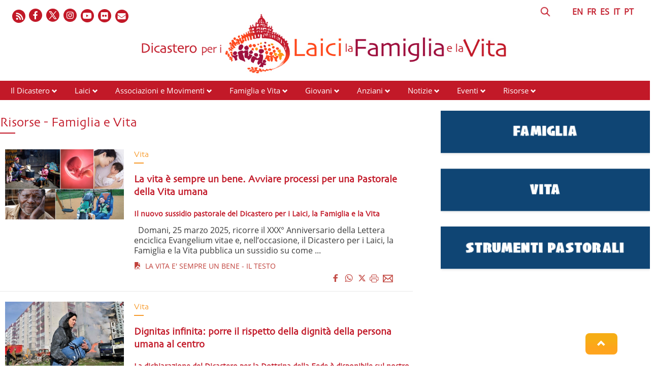

--- FILE ---
content_type: text/html; charset=UTF-8
request_url: https://www.laityfamilylife.va/content/laityfamilylife/it/famiglia-e-vita-/Risorse-famiglia-e-vita/Pubblicazioni-famiglia-e-vita.html
body_size: 6195
content:
<!DOCTYPE HTML>
<html class="no-js" lang="it">
<head>
    <meta charset="utf-8">
    <!-- BEGIN: SEO -->
<title>Risorse - Famiglia e Vita</title>
<meta name="description" content="Risorse - Famiglia e Vita">
<meta name="keywords" content=", ">
<link rel="canonical" href="https://www.laityfamilylife.va/content/laityfamilylife/it/famiglia-e-vita-/Risorse-famiglia-e-vita/Pubblicazioni-famiglia-e-vita.html">
<!-- BEGIN: OG -->
<meta property="og:title" content="Risorse - Famiglia e Vita">
<meta property="og:image" content="https://www.laityfamilylife.va/content/dam/laityfamilylife/sito/logo/logo-it.png/_jcr_content/renditions/cq5dam.web.1280.1280.png">
<meta property="og:description" content="Risorse - Famiglia e Vita">
<meta property="og:url" content="https://www.laityfamilylife.va/content/laityfamilylife/it/famiglia-e-vita-/Risorse-famiglia-e-vita/Pubblicazioni-famiglia-e-vita.html">
<meta property="og:type" content="website">


<meta name="twitter:url" content="https://www.laityfamilylife.va/content/laityfamilylife/it/famiglia-e-vita-/Risorse-famiglia-e-vita/Pubblicazioni-famiglia-e-vita.html">
<meta name="twitter:image" content="https://www.laityfamilylife.va/content/dam/laityfamilylife/sito/logo/logo-it.png/_jcr_content/renditions/cq5dam.web.1280.1280.png">
    <meta name="twitter:card" content="summary_large_image">
<meta name="twitter:description" content="Risorse - Famiglia e Vita">
<meta name="twitter:title" content="Risorse - Famiglia e Vita">
<!-- END OG-->
<!-- END: SEO -->
<!-- Global site tag (gtag.js) - Google Analytics -->
<script async="true" src="https://www.googletagmanager.com/gtag/js?id=G-6QJ0BBC426"></script>
<script>
  window.dataLayer = window.dataLayer || [];
  function gtag(){dataLayer.push(arguments);}
  gtag('js', new Date());
  gtag('config', 'G-6QJ0BBC426');
</script>

<link rel="stylesheet" href="/etc/designs/bootstrap/library/clientlibs.min.0d8d4e486089f01a0b1efcd4dde435e2.css" type="text/css">
<link rel="stylesheet" href="/etc/clientlibs/foundation/main.min.77f07f85da93e61bb291da28df2065ac.css" type="text/css">
<link rel="stylesheet" href="/etc/designs/generics2/library/clientlibs.min.25498fb47f0d5f43eead9ee78241c07f.css" type="text/css">
<link rel="stylesheet" href="/etc/designs/laityfamilylife/release/library/main.min.a4acf938ef2c247b0e0e585c84beb14a.css" type="text/css">
<link rel="stylesheet" href="/etc/designs/laityfamilylife/release/library/head.min.4d1e02ed940e641c342c0895d3902a1d.css" type="text/css">
<script type="text/javascript" src="/etc/clientlibs/granite/jquery.min.e0cc37eb1ac1cf9f859edde97cb8dc9f.js"></script>
<script type="text/javascript" src="/etc/clientlibs/granite/utils.min.cd31222ac49213ace66f3568912db918.js"></script>
<script type="text/javascript" src="/etc/clientlibs/granite/jquery/granite.min.e26b5f40a34d432bee3ded1ccbdc7041.js"></script>
<script type="text/javascript" src="/etc/clientlibs/foundation/jquery.min.d7c42e4a257b8b9fe38d1c53dd20d01a.js"></script>
<script type="text/javascript" src="/etc/designs/laityfamilylife/release/library/head.min.663628f795cb62444143fde1ebdf2b5b.js"></script>


<link rel="mask-icon" href="/etc/designs/laityfamilylife/release/library/main/images/favicon.svg" color="#757674" sizes="any"/>
<link rel="icon" href="/etc/designs/laityfamilylife/release/library/main/images/favicon.ico"/>
<link rel="apple-touch-icon-precomposed" href="/etc/designs/laityfamilylife/release/library/main/images/appletouch.png">
<meta name="viewport" content="width=device-width, initial-scale=1.0" />
<meta http-equiv="X-UA-Compatible" content="IE=edge">

</head>
<body class="laityfamilylife sectionhome">
    <div class="wrapper  site-laityfamilylife">
    <header id="header-page">
    <div class="block-display">
        <div class="header-logo page">
            <div class="col-xs-12 col-sm-12 col-md-12 upperheader page">
                <div class="icon-social-link page col-md-6">
                   <ul class="social-icons-special">
    <li class="newsletter"><a target="_blank" href="https://us7.campaign-archive.com/home/?u=65b891857155fe110ce40f85a&id=f5b3bd4a79" title="Newsletter"></a></li>
    <li class="flickr"><a target="_blank" href="https://www.flickr.com/photos/laityfamilylife/albums/" title="Flickr"></a></li>
    <li class="youtube"><a target="_blank" href="https://www.youtube.com/channel/UC7oVBYCke8VNKz7c7KtWlkg" title="Youtube"></a></li>
    <li class="instagram"><a target="_blank" href="https://www.instagram.com/laityfamilylife/" title="Instagram"></a></li>
    <li class="twitter"><a target="_blank" href="https://twitter.com/LaityFamilyLife" title="Twitter"></a></li>
    <li class="facebook"><a target="_blank" href="https://www.facebook.com/laityfamilylife" title="Facebook"></a></li>
    <li class="rss">
        <a href="/content/laityfamilylife/it/_jcr_content/icon-social.rss.xml" target="_blank" title="Rss"></a>
    </li>
    </ul>
    </div>
                <div class="language page col-md-6">
                    <div class="header-language col-md-11 col-sm-10">
                        
        

<!-- BEGIN languagesnav -->
        

            
            
            
            <a href="/content/laityfamilylife/en/famiglia-e-vita-/Risorse-famiglia-e-vita/Pubblicazioni-famiglia-e-vita.html"> EN</a>
            
            
            
            <a href="/content/laityfamilylife/fr/famiglia-e-vita-/Risorse-famiglia-e-vita/Pubblicazioni-famiglia-e-vita.html"> FR</a>
            
            
            
            <a href="/content/laityfamilylife/es/famiglia-e-vita-/Risorse-famiglia-e-vita/Pubblicazioni-famiglia-e-vita.html"> ES</a>
            
            
            
            <a class="current-language" href="/content/laityfamilylife/it/famiglia-e-vita-/Risorse-famiglia-e-vita/Pubblicazioni-famiglia-e-vita.html"> IT</a>
            
            
            
            <a href="/content/laityfamilylife/pt/famiglia-e-vita-/Risorse-famiglia-e-vita/Pubblicazioni-famiglia-e-vita.html"> PT</a>




<!-- END languagesnav --></div>
                    <div class="header-search col-md-1 col-sm-2">
                        <a href="#"><span class="icon-search">&nbsp;</span></a>
                        <!-- BEGIN searchform -->
<div class="siv-searchform header-search-container">
    <form id="searchbox" action="/content/laityfamilylife/it/ricerca.html">
        <input class="header-search-input" name="q" value="" placeholder="Cerca">
        <input value="Cerca" type="submit">
    </form>
</div>
<!-- END searchform --></div>
                </div>
            </div>
            <div class="col-md-12 box-logo-internal">
                <a id="logo-internal" href="/content/laityfamilylife/it.html">
                    <img src="/content/dam/laityfamilylife/sito/logo/internal-logo-it.png/_jcr_content/renditions/cq5dam.web.1280.1280.png" alt="Laity Family Life - Site"/>
                </a>
            </div>
         </div>
    </div>
    <div class="col-md-12 col-sm-12 col-xs-12 menu page">
        <div id="mobile-menu">
            <div id="nav-icon2">
                <span></span>
                <span></span>
                <span></span>
                <span></span>
                <span></span>
                <span></span>
            </div>
        </div>
        <div class="menu choose">
    <ul id="menuchoose">
<li><a href="/content/laityfamilylife/it/il-dicastero.html">Il Dicastero</a>
        <i class="glyphicon glyphicon-chevron-down"></i>
                <ul class="submenu">
                <li>
                            <a href="/content/laityfamilylife/it/il-dicastero/chi-siamo.html">Chi siamo</a>
                        </li>
                    <li>
                            <a href="/content/laityfamilylife/it/il-dicastero/membri-e-consultori.html">Membri e Consultori</a>
                        </li>
                    <li>
                            <a href="/content/laityfamilylife/it/il-dicastero/lo-statuto.html">Lo statuto</a>
                        </li>
                    <li>
                            <a href="/content/laityfamilylife/it/il-dicastero/sedula-mater.html">Sedula Mater</a>
                        </li>
                    <li>
                            <a href="/content/laityfamilylife/it/il-dicastero/Praedicate-evangelium.html">Praedicate Evangelium</a>
                        </li>
                    <li>
                            <a href="/content/laityfamilylife/it/il-dicastero/visite-ad-limina.html">Visite ad Limina</a>
                        </li>
                    </ul>
            </li>
<li><a href="/content/laityfamilylife/it/laici.html">Laici</a>
        <i class="glyphicon glyphicon-chevron-down"></i>
                <ul class="submenu">
                <li>
                            <a href="/content/laityfamilylife/it/laici/formazione.html">Formazione dei laici</a>
                        </li>
                    <li>
                            <a href="/content/laityfamilylife/it/laici/risorse-laici.html">Risorse - Laici</a>
                        </li>
                    </ul>
            </li>
<li><a href="/content/laityfamilylife/it/associazioni-e-movimenti.html">Associazioni e Movimenti</a>
        <i class="glyphicon glyphicon-chevron-down"></i>
                <ul class="submenu">
                <li>
                            <a href="/content/laityfamilylife/it/associazioni-e-movimenti/repertorio.html">Repertorio delle associazioni</a>
                        </li>
                    <li>
                            <a href="/content/laityfamilylife/it/associazioni-e-movimenti/procedura-per-il-riconoscimento-delle-associazioni-internazional.html">Riconoscimento delle associazioni di fedeli</a>
                        </li>
                    <li>
                            <a href="/content/laityfamilylife/it/associazioni-e-movimenti/decreto-generale--2021.html">Decreto Generale 2021</a>
                        </li>
                    <li>
                            <a href="/content/laityfamilylife/it/associazioni-e-movimenti/risorse-associazioni.html">Risorse - Associazioni e Movimenti</a>
                        </li>
                    </ul>
            </li>
<li><a href="/content/laityfamilylife/it/famiglia-e-vita-.html">Famiglia e Vita</a>
        <i class="glyphicon glyphicon-chevron-down"></i>
                <ul class="submenu">
                <li>
                            <a href="/content/laityfamilylife/it/famiglia-e-vita-/sezione-famiglia.html">Famiglia</a>
                        </li>
                    <li>
                            <a href="/content/laityfamilylife/it/famiglia-e-vita-/incontri-mondiali-delle-famiglie.html">Incontri Mondiali delle Famiglie</a>
                        </li>
                    <li>
                            <a href="/content/laityfamilylife/it/famiglia-e-vita-/sezione-vita.html">Vita</a>
                        </li>
                    <li>
                            <a href="/content/laityfamilylife/it/famiglia-e-vita-/Risorse-famiglia-e-vita.html">Risorse - Famiglia e Vita</a>
                        </li>
                    <li>
                            <a href="/content/laityfamilylife/it/famiglia-e-vita-/strumenti-pastorali.html">Strumenti pastorali</a>
                        </li>
                    </ul>
            </li>
<li><a href="/content/laityfamilylife/it/giovani.html">Giovani</a>
        <i class="glyphicon glyphicon-chevron-down"></i>
                <ul class="submenu">
                <li>
                            <a href="/content/laityfamilylife/it/giovani/pastorale-giovanile.html">Pastorale giovanile</a>
                        </li>
                    <li>
                            <a href="/content/laityfamilylife/it/giovani/gmg.html">Giornata Mondiale della Gioventù</a>
                        </li>
                    <li>
                            <a href="/content/laityfamilylife/it/giovani/iyab.html">IYAB</a>
                        </li>
                    <li>
                            <a href="/content/laityfamilylife/it/giovani/risorse-giovani.html">Risorse - Giovani</a>
                        </li>
                    </ul>
            </li>
<li><a href="/content/laityfamilylife/it/anziani.html">Anziani</a>
        <i class="glyphicon glyphicon-chevron-down"></i>
                <ul class="submenu">
                <li>
                            <a href="/content/laityfamilylife/it/anziani/giornate-mondiali-dei-nonni-e-degli-anziani.html">Giornate Mondiali dei Nonni e degli Anziani</a>
                        </li>
                    <li>
                            <a href="/content/laityfamilylife/it/anziani/Risorse-anziani.html">Risorse - Anziani</a>
                        </li>
                    </ul>
            </li>
<li><a href="/content/laityfamilylife/it/news.html">Notizie</a>
        <i class="glyphicon glyphicon-chevron-down"></i>
                <ul class="submenu">
                <li>
                            <a href="/content/laityfamilylife/it/news/2016.html">2016</a>
                        </li>
                    <li>
                            <a href="/content/laityfamilylife/it/news/2017.html">2017</a>
                        </li>
                    <li>
                            <a href="/content/laityfamilylife/it/news/2018.html">2018</a>
                        </li>
                    <li>
                            <a href="/content/laityfamilylife/it/news/2019.html">2019</a>
                        </li>
                    <li>
                            <a href="/content/laityfamilylife/it/news/2020.html">2020</a>
                        </li>
                    <li>
                            <a href="/content/laityfamilylife/it/news/2021.html">2021</a>
                        </li>
                    <li>
                            <a href="/content/laityfamilylife/it/news/2022.html">2022</a>
                        </li>
                    <li>
                            <a href="/content/laityfamilylife/it/news/2023.html">2023</a>
                        </li>
                    <li>
                            <a href="/content/laityfamilylife/it/news/2024.html">2024</a>
                        </li>
                    <li>
                            <a href="/content/laityfamilylife/it/news/2025.html">2025</a>
                        </li>
                    </ul>
            </li>
<li><a href="/content/laityfamilylife/it/eventi.html">Eventi</a>
        <i class="glyphicon glyphicon-chevron-down"></i>
                <ul class="submenu">
                <li>
                            <a href="/content/laityfamilylife/it/eventi/2017.html">2017</a>
                        </li>
                    <li>
                            <a href="/content/laityfamilylife/it/eventi/2018.html">2018</a>
                        </li>
                    <li>
                            <a href="/content/laityfamilylife/it/eventi/2019.html">2019</a>
                        </li>
                    <li>
                            <a href="/content/laityfamilylife/it/eventi/2020.html">2020</a>
                        </li>
                    <li>
                            <a href="/content/laityfamilylife/it/eventi/2021.html">2021</a>
                        </li>
                    <li>
                            <a href="/content/laityfamilylife/it/eventi/2022.html">2022</a>
                        </li>
                    <li>
                            <a href="/content/laityfamilylife/it/eventi/2023.html">2023</a>
                        </li>
                    <li>
                            <a href="/content/laityfamilylife/it/eventi/2024.html">2024</a>
                        </li>
                    <li>
                            <a href="/content/laityfamilylife/it/eventi/2025.html">2025</a>
                        </li>
                    </ul>
            </li>
<li><a href="/content/laityfamilylife/it/Risorse.html">Risorse</a>
        <i class="glyphicon glyphicon-chevron-down"></i>
                <ul class="submenu">
                <li>
                            <a href="/content/laityfamilylife/it/Risorse/interventi.html">Interventi</a>
                        </li>
                    <li>
                            <a href="/content/laityfamilylife/it/Risorse/documenti.html">Documenti</a>
                        </li>
                    <li>
                            <a href="/content/laityfamilylife/it/Risorse/messaggi-papali.html">Messaggi Papali</a>
                        </li>
                    <li>
                            <a href="/content/laityfamilylife/it/Risorse/pubblicazioni.html">Pubblicazioni</a>
                        </li>
                    <li>
                            <a href="/content/laityfamilylife/it/Risorse/podcast.html">Podcast</a>
                        </li>
                    </ul>
            </li>
</ul>
</div>
<div class="clear"></div></div>
</header>
<div class="block-display">
<main id="main-container-fluid">
    <section id="content-bottom">
        <div class="container-fluid">
            <div class="row sectionhome">
                <div class="right-separator col-md-8 col-sm-8 col-xs-12 ">
                    


    

<h1 class="default-style "  >Risorse - Famiglia e Vita</h1><div class="social col-md-12 col-md-12 col-xs-12">
                        








        <script src="/etc/clientlibs/generics2/spc_social_share.min.js" defer="defer" onload="SPCSocialShare.init('facebook,whatsapp,twitter,print,email,','Continua')"></script>
        <link rel="stylesheet" href="/etc/clientlibs/generics2/spc_social_share.min.46b985457a22a91139243270132efe7e.css" type="text/css">

    </div>
                    
<a name="initlist"></a>
        <div class="container-fluid list fullview">
        <div class="row">
                <div class="list-item">
                    <figure class="image">
                        <div class="thumbnail-img natural" >
                            <a href="/content/laityfamilylife/it/news/2025/la-vita-e-sempre-un-bene--il-sussidio.html">
                                <img src="/content/dam/laityfamilylife/Lavitasempreunbene/slider.jpg/_jcr_content/renditions/cq5dam.web.1280.1280.jpeg" class="featured-image" alt="slider.jpg"/>
                            </a>
                        </div>
                    </figure>
                    <div class="textArticle">
                        <div class="eyelet">
                            <h6>Vita </h6>
                        </div>
                        <div class="title">
                            <a href="/content/laityfamilylife/it/news/2025/la-vita-e-sempre-un-bene--il-sussidio.html"> <h4>La vita è sempre un bene. Avviare processi per una Pastorale della Vita umana</h4></a>
                        </div>
                        <div class="subtitle">
                            <h6> Il nuovo sussidio pastorale del Dicastero per i Laici, la Famiglia e la Vita</h6>
                        </div>
                        <p>&nbsp;
Domani, 25 marzo 2025, ricorre il XXX° Anniversario della Lettera enciclica Evangelium vitae e, nell’occasione, il Dicastero per i Laici, la Famiglia e la Vita pubblica un sussidio su come ...</p>

                        <div class="related col-md-12 col-sm-12 col-xs-12">
                            <div class="box-related">
                                        <a href="/content/laityfamilylife/en/life-is-always-a-good.html" target="_blank">
                                            <i class="glyphicon glyphicon-open-file"></i>&nbsp;
                                                LA VITA E' SEMPRE UN BENE - IL TESTO </a>
                                    </div>
                                </div> <div class="social col-md-12 col-sm-12">
                                







<div class="spc_social_inline_share_toolbox socialShareSmallSize" data-description="" data-title="La vita è sempre un bene. Avviare processi per una Pastorale della Vita umana" data-url="https://www.laityfamilylife.va/content/laityfamilylife/it/news/2025/la-vita-e-sempre-un-bene--il-sussidio.html"></div></div>
                        </div>
                </div>
            </div>
        <div class="row">
                <div class="list-item">
                    <figure class="image">
                        <div class="thumbnail-img natural" >
                            <a href="/content/laityfamilylife/it/news/2024/dignitas-infinita--porre-il-rispetto-della-dignita-della-persona.html">
                                <img src="/content/dam/laityfamilylife/News/2024/VaticanNews_DignitasInfinita.jpeg/_jcr_content/renditions/cq5dam.web.1280.1280.jpeg" class="featured-image" alt="VaticanNews_DignitasInfinita.jpeg"/>
                            </a>
                        </div>
                    </figure>
                    <div class="textArticle">
                        <div class="eyelet">
                            <h6>Vita</h6>
                        </div>
                        <div class="title">
                            <a href="/content/laityfamilylife/it/news/2024/dignitas-infinita--porre-il-rispetto-della-dignita-della-persona.html"> <h4>Dignitas infinita: porre il rispetto della dignità della persona umana al centro</h4></a>
                        </div>
                        <div class="subtitle">
                            <h6>La dichiarazione del Dicastero per la Dottrina della Fede è disponibile sul nostro sito</h6>
                        </div>
                        <p>&nbsp;
&nbsp;
È stata pubblicata ieri, 8 aprile, la dichiarazione&nbsp;del Dicastero per la Dottrina della Fede Dignitas infinita, un documento che fa memoria del 75° anniversario della Dichiarazione ...</p>

                        <div class="related col-md-12 col-sm-12 col-xs-12">
                            <div class="box-related">
                                        <a href="https://www.vatican.va/roman_curia/congregations/cfaith/documents/rc_ddf_doc_20240402_dignitas-infinita_it.html" target="_blank">
                                            <i class="glyphicon glyphicon-open-file"></i>&nbsp;
                                                DIGNITAS INFINITA  CIRCA LA DIGNITÀ UMANA –DICHIARAZIONE DEL DICASTERO PER LA DOTTRINA DELLA FEDE [IT]</a>
                                    </div>
                                </div> <div class="social col-md-12 col-sm-12">
                                







<div class="spc_social_inline_share_toolbox socialShareSmallSize" data-description="" data-title="Dignitas infinita: porre il rispetto della dignità della persona umana al centro" data-url="https://www.laityfamilylife.va/content/laityfamilylife/it/news/2024/dignitas-infinita--porre-il-rispetto-della-dignita-della-persona.html"></div></div>
                        </div>
                </div>
            </div>
        <div class="row">
                <div class="list-item">
                    <figure class="image">
                        <div class="thumbnail-img natural" >
                            <a href="/content/laityfamilylife/it/news/2023/il-family-global-compact-adesso-anche-in-francese.html">
                                <img src="/content/dam/laityfamilylife/Eventi/FamilyGlobalCompact/FamilyGlobalCompact_web.jpg/_jcr_content/renditions/cq5dam.web.1280.1280.jpeg" class="featured-image" alt="FamilyGlobalCompact_web.jpg"/>
                            </a>
                        </div>
                    </figure>
                    <div class="textArticle">
                        <div class="eyelet">
                            <h6>Family Global Compact</h6>
                        </div>
                        <div class="title">
                            <a href="/content/laityfamilylife/it/news/2023/il-family-global-compact-adesso-anche-in-francese.html"> <h4>Il Family Global Compact adesso anche in francese</h4></a>
                        </div>
                        <div class="subtitle">
                            <h6>On line la versione francese del testo di sintesi del progetto che promuove gli studi sulla famiglia mediante le Università cattoliche del mondo</h6>
                        </div>
                        <p>&nbsp;
Da oggi è disponibile sul sito del Dicastero per i Laici, la Famiglia e la Vita la traduzione in francese del testo di sintesi del Family Global Compact, il programma condiviso di azioni per la ...</p>

                        <div class="related col-md-12 col-sm-12 col-xs-12">
                            <div class="box-related">
                                        <a href="/content/dam/laityfamilylife/Eventi/FamilyGlobalCompact/FGC-FRA.pdf" target="_blank">
                                            <i class="glyphicon glyphicon-download"></i>&nbsp;
                                                 FAMILY GLOBAL COMPACT [FR]</a>
                                    </div>
                                </div> <div class="social col-md-12 col-sm-12">
                                







<div class="spc_social_inline_share_toolbox socialShareSmallSize" data-description="" data-title="Il Family Global Compact adesso anche in francese" data-url="https://www.laityfamilylife.va/content/laityfamilylife/it/news/2023/il-family-global-compact-adesso-anche-in-francese.html"></div></div>
                        </div>
                </div>
            </div>
        <div class="row">
                <div class="list-item">
                    <figure class="image">
                        <div class="thumbnail-img natural" >
                            <a href="/content/laityfamilylife/it/news/2023/family-global-compact0.html">
                                <img src="/content/dam/laityfamilylife/News/2023/FamilyGlobalCompact_Cover.jpeg/_jcr_content/renditions/cq5dam.web.1280.1280.jpeg" class="featured-image" alt="FamilyGlobalCompact_Cover.jpeg"/>
                            </a>
                        </div>
                    </figure>
                    <div class="textArticle">
                        <div class="eyelet">
                            <h6>Family Global Compact</h6>
                        </div>
                        <div class="title">
                            <a href="/content/laityfamilylife/it/news/2023/family-global-compact0.html"> <h4>Family Global Compact</h4></a>
                        </div>
                        <div class="subtitle">
                            <h6>“Un programma condiviso di azioni” per mettere in dialogo la pastorale familiare con i centri di ricerca sulla famiglia presenti nelle Università cattoliche di tutto il mondo</h6>
                        </div>
                        <p>&nbsp;
“Un programma condiviso di azioni” per mettere in dialogo la pastorale familiare con i centri di ricerca sulla famiglia presenti nelle Università cattoliche di tutto il mondo “per promuovere la ...</p>

                        <div class="related col-md-12 col-sm-12 col-xs-12">
                            <div class="box-related">
                                        <a href="/content/dam/laityfamilylife/Eventi/FamilyGlobalCompact/Family-Global-Compact-ITA.pdf" target="_blank">
                                            <i class="glyphicon glyphicon-download"></i>&nbsp;
                                                FAMILY GLOBAL COMPACT [IT]</a>
                                    </div>
                                <div class="box-related">
                                        <a href="/content/dam/laityfamilylife/Eventi/FamilyGlobalCompact/Brochure-Family-Global-Compact-ITA.pdf" target="_blank">
                                            <i class="glyphicon glyphicon-download"></i>&nbsp;
                                                FAMILY GLOBAL COMPACT - BROCHURE [IT]</a>
                                    </div>
                                <div class="box-related">
                                        <a href="/content/dam/laityfamilylife/Eventi/FamilyGlobalCompact/Infografica-ITA.png" target="_blank">
                                            <i class="glyphicon glyphicon-picture"></i>&nbsp;
                                                FAMILY GLOBAL COMPACT - INFOGRAFICA [IT]</a>
                                    </div>
                                </div> <div class="social col-md-12 col-sm-12">
                                







<div class="spc_social_inline_share_toolbox socialShareSmallSize" data-description="" data-title="Family Global Compact" data-url="https://www.laityfamilylife.va/content/laityfamilylife/it/news/2023/family-global-compact0.html"></div></div>
                        </div>
                </div>
            </div>
        <div class="row">
                <div class="list-item">
                    <figure class="image">
                        <div class="thumbnail-img natural" >
                            <a href="/content/laityfamilylife/it/news/2022/pubblicati-gli-_itinerari-catecumenali-per-la-vita-matrimoniale-0.html">
                                <img src="/content/dam/laityfamilylife/News/2022/COPERTINE_ITINERARI.png/_jcr_content/renditions/cq5dam.web.1280.1280.png" class="featured-image" alt="COPERTINE_ITINERARI.png"/>
                            </a>
                        </div>
                    </figure>
                    <div class="textArticle">
                        <div class="eyelet">
                            <h6>Anno Famiglia Amoris Laetitia</h6>
                        </div>
                        <div class="title">
                            <a href="/content/laityfamilylife/it/news/2022/pubblicati-gli-_itinerari-catecumenali-per-la-vita-matrimoniale-0.html"> <h4>Pubblicati gli “Itinerari catecumenali per la vita matrimoniale" in lingua francese e portoghese</h4></a>
                        </div>
                        <div class="subtitle">
                            <h6>Gli “Itinerari catecumenali per la vita matrimoniale” disponibili in 5 lingue: italiano, inglese, spagnolo, portoghese e francese</h6>
                        </div>
                        <p>&nbsp;
L’obiettivo è quello di avviare percorsi di discernimento di ispirazione catecumenale, che possano davvero accompagnare i giovani a riscoprire la fede e a farne esperienza quando si dischiude ...</p>

                        <div class="related col-md-12 col-sm-12 col-xs-12">
                            <div class="box-related">
                                        <a href="/content/dam/laityfamilylife/amoris-laetitia/OrientamentiCatecumenatomatrimoniale/ITINÉRAIRES CATÉCHUMÉNAUX_FRA.pdf" target="_blank">
                                            <i class="glyphicon glyphicon-download"></i>&nbsp;
                                                Itinéraires Catéchuménaux [FR]</a>
                                    </div>
                                <div class="box-related">
                                        <a href="/content/dam/laityfamilylife/amoris-laetitia/OrientamentiCatecumenatomatrimoniale/Itinerarios Catecumenais_PT.pdf" target="_blank">
                                            <i class="glyphicon glyphicon-download"></i>&nbsp;
                                                Itinerários Catecumenais [PT]</a>
                                    </div>
                                </div> <div class="social col-md-12 col-sm-12">
                                







<div class="spc_social_inline_share_toolbox socialShareSmallSize" data-description="" data-title="Pubblicati gli “Itinerari catecumenali per la vita matrimoniale" in lingua francese e portoghese" data-url="https://www.laityfamilylife.va/content/laityfamilylife/it/news/2022/pubblicati-gli-_itinerari-catecumenali-per-la-vita-matrimoniale-0.html"></div></div>
                        </div>
                </div>
            </div>
        </div>
<div class="pagination-wrapper">
        <nav class="list-pagination">
            <span class="selected">1</span>
                        <a href="/content/laityfamilylife/it/famiglia-e-vita-/Risorse-famiglia-e-vita/Pubblicazioni-famiglia-e-vita.2.html#initlist" title="Pagina 2">2</a>
                        <a href="/content/laityfamilylife/it/famiglia-e-vita-/Risorse-famiglia-e-vita/Pubblicazioni-famiglia-e-vita.3.html#initlist" title="Pagina 3">3</a>
                        <a href="/content/laityfamilylife/it/famiglia-e-vita-/Risorse-famiglia-e-vita/Pubblicazioni-famiglia-e-vita.2.html#initlist" class="next glyphicon glyphicon-triangle-right" title=""></a>
                <a href="/content/laityfamilylife/it/famiglia-e-vita-/Risorse-famiglia-e-vita/Pubblicazioni-famiglia-e-vita.3.html#initlist" class="next foward glyphicon glyphicon-step-forward" title=""></a>
            </nav>
    </div>

</div>
                <div class="aside-sectionpage asides col-md-4 col-sm-4 col-xs-12">
                    <div class="section"></div><div class="iparys_inherited">


<!--  BEGIN BANNER COMPONENT -->

<div class="siv-image">
    <a href="/content/laityfamilylife/it/famiglia-e-vita-/sezione-famiglia.html" >
                <img class="siv-image-img"
                title="Famiglia" alt="Famiglia" src="/content/laityfamilylife/it/famiglia-e-vita-/Risorse-famiglia-e-vita/jcr:content/i-sectionpage-parsys/image_0.img.png/1674555479192.png">
                </a>
</div>
<!--  END BANNER COMPONENT -->


<!--  BEGIN BANNER COMPONENT -->

<div class="siv-image">
    <a href="/content/laityfamilylife/it/famiglia-e-vita-/sezione-vita.html" >
                <img class="siv-image-img"
                title="Vita" alt="Vita" src="/content/laityfamilylife/it/famiglia-e-vita-/Risorse-famiglia-e-vita/jcr:content/i-sectionpage-parsys/image_2.img.png/1674555540481.png">
                </a>
</div>
<!--  END BANNER COMPONENT -->


<!--  BEGIN BANNER COMPONENT -->

<div class="siv-image">
    <a href="/content/laityfamilylife/it/famiglia-e-vita-/strumenti-pastorali.html" >
                <img class="siv-image-img"
                title="Strumenti pastorali" alt="Strumenti pastorali" src="/content/laityfamilylife/it/famiglia-e-vita-/Risorse-famiglia-e-vita/jcr:content/i-sectionpage-parsys/image.img.png/1704969333526.png">
                </a>
</div>
<!--  END BANNER COMPONENT -->
</div>

</div>
            </div>
        </div>
    </section>
</main>
</div><footer id="footer-page">
    <div class="leaf col-md-2">
        <img src="/content/dam/laityfamilylife/Fotonostre/foglia.png" alt="lfl-icon"/>
    </div>

    <div class="block-display">
        <div class="row">
            <div class=" col-md-12">
                <div class="section"></div><div class="iparys_inherited"><div class="parsys_column cq-colctrl-lt1"><div class="parsys_column cq-colctrl-lt1-c0">

<!-- BEGIN text -->

<div class="siv-text "><p>Dicastero per i Laici, la Famiglia e la Vita<br>
Palazzo San Calisto<br>
00120 Città del Vaticano</p>
<p>Indirizzo postale: Piazza San Calisto, 16<br>
00153 Roma (ITALIA)</p>
</div>
<!-- END text --></div><div class="parsys_column cq-colctrl-lt1-c1">


<!--  BEGIN BANNER COMPONENT -->

<div class="siv-image">
    
                <img class="siv-image-img"
                title="footer-logo" alt="footer-logo" src="/content/laityfamilylife/it/jcr:content/i-footer-container0/image.img.png/1667838247858.png">
                
</div>
<!--  END BANNER COMPONENT -->

<!-- BEGIN text -->

<div class="siv-text "><p style="text-align: center;">© Dicastery for Laity, Family and Life 2017 - 2022</p>
<p style="text-align: center;">&nbsp;</p>
<p style="text-align: center;"><b><a href="/content/laityfamilylife/it/cookie-policy.html">Cookie Policy</a>&nbsp;-&nbsp;<a href="/content/laityfamilylife/it/privacy-policy.html">Privacy Policy</a></b></p>
</div>
<!-- END text --></div><div class="parsys_column cq-colctrl-lt1-c2">

<!-- BEGIN text -->

<div class="siv-text "><p style="text-align: right;"><a href="mailto:info@laityfamilylife.va">info@laityfamilylife.va<br>
</a>Tel.: +39 06 698 69 300<br>
Fax: +39 06 698 87 214</p>
<p style="text-align: right;">&nbsp;</p>
</div>
<!-- END text --></div></div><div style="clear:both"></div>
</div>
</div>
        </div>
    </div>
    <div class="anchor-top">
        <a name="#" data-toggle="tooltip" data-placement="bottom" >
            <i class="glyphicon glyphicon-chevron-up"></i>
        </a>
    </div>
</footer></div>


<script type="text/javascript" src="/etc/designs/bootstrap/library/clientlibs.min.js"></script>
<script type="text/javascript" src="/etc/clientlibs/foundation/main.min.js"></script>
<script type="text/javascript" src="/etc/designs/generics2/library/clientlibs.min.js"></script>
<script type="text/javascript" src="/etc/designs/laityfamilylife/release/library/main.min.js"></script>
</body>
</html>


--- FILE ---
content_type: text/html; charset=UTF-8
request_url: https://www.laityfamilylife.va/content/laityfamilylife/it/famiglia-e-vita-/Risorse-famiglia-e-vita/Pubblicazioni-famiglia-e-vita.html
body_size: 6195
content:
<!DOCTYPE HTML>
<html class="no-js" lang="it">
<head>
    <meta charset="utf-8">
    <!-- BEGIN: SEO -->
<title>Risorse - Famiglia e Vita</title>
<meta name="description" content="Risorse - Famiglia e Vita">
<meta name="keywords" content=", ">
<link rel="canonical" href="https://www.laityfamilylife.va/content/laityfamilylife/it/famiglia-e-vita-/Risorse-famiglia-e-vita/Pubblicazioni-famiglia-e-vita.html">
<!-- BEGIN: OG -->
<meta property="og:title" content="Risorse - Famiglia e Vita">
<meta property="og:image" content="https://www.laityfamilylife.va/content/dam/laityfamilylife/sito/logo/logo-it.png/_jcr_content/renditions/cq5dam.web.1280.1280.png">
<meta property="og:description" content="Risorse - Famiglia e Vita">
<meta property="og:url" content="https://www.laityfamilylife.va/content/laityfamilylife/it/famiglia-e-vita-/Risorse-famiglia-e-vita/Pubblicazioni-famiglia-e-vita.html">
<meta property="og:type" content="website">


<meta name="twitter:url" content="https://www.laityfamilylife.va/content/laityfamilylife/it/famiglia-e-vita-/Risorse-famiglia-e-vita/Pubblicazioni-famiglia-e-vita.html">
<meta name="twitter:image" content="https://www.laityfamilylife.va/content/dam/laityfamilylife/sito/logo/logo-it.png/_jcr_content/renditions/cq5dam.web.1280.1280.png">
    <meta name="twitter:card" content="summary_large_image">
<meta name="twitter:description" content="Risorse - Famiglia e Vita">
<meta name="twitter:title" content="Risorse - Famiglia e Vita">
<!-- END OG-->
<!-- END: SEO -->
<!-- Global site tag (gtag.js) - Google Analytics -->
<script async="true" src="https://www.googletagmanager.com/gtag/js?id=G-6QJ0BBC426"></script>
<script>
  window.dataLayer = window.dataLayer || [];
  function gtag(){dataLayer.push(arguments);}
  gtag('js', new Date());
  gtag('config', 'G-6QJ0BBC426');
</script>

<link rel="stylesheet" href="/etc/designs/bootstrap/library/clientlibs.min.0d8d4e486089f01a0b1efcd4dde435e2.css" type="text/css">
<link rel="stylesheet" href="/etc/clientlibs/foundation/main.min.77f07f85da93e61bb291da28df2065ac.css" type="text/css">
<link rel="stylesheet" href="/etc/designs/generics2/library/clientlibs.min.25498fb47f0d5f43eead9ee78241c07f.css" type="text/css">
<link rel="stylesheet" href="/etc/designs/laityfamilylife/release/library/main.min.a4acf938ef2c247b0e0e585c84beb14a.css" type="text/css">
<link rel="stylesheet" href="/etc/designs/laityfamilylife/release/library/head.min.4d1e02ed940e641c342c0895d3902a1d.css" type="text/css">
<script type="text/javascript" src="/etc/clientlibs/granite/jquery.min.e0cc37eb1ac1cf9f859edde97cb8dc9f.js"></script>
<script type="text/javascript" src="/etc/clientlibs/granite/utils.min.cd31222ac49213ace66f3568912db918.js"></script>
<script type="text/javascript" src="/etc/clientlibs/granite/jquery/granite.min.e26b5f40a34d432bee3ded1ccbdc7041.js"></script>
<script type="text/javascript" src="/etc/clientlibs/foundation/jquery.min.d7c42e4a257b8b9fe38d1c53dd20d01a.js"></script>
<script type="text/javascript" src="/etc/designs/laityfamilylife/release/library/head.min.663628f795cb62444143fde1ebdf2b5b.js"></script>


<link rel="mask-icon" href="/etc/designs/laityfamilylife/release/library/main/images/favicon.svg" color="#757674" sizes="any"/>
<link rel="icon" href="/etc/designs/laityfamilylife/release/library/main/images/favicon.ico"/>
<link rel="apple-touch-icon-precomposed" href="/etc/designs/laityfamilylife/release/library/main/images/appletouch.png">
<meta name="viewport" content="width=device-width, initial-scale=1.0" />
<meta http-equiv="X-UA-Compatible" content="IE=edge">

</head>
<body class="laityfamilylife sectionhome">
    <div class="wrapper  site-laityfamilylife">
    <header id="header-page">
    <div class="block-display">
        <div class="header-logo page">
            <div class="col-xs-12 col-sm-12 col-md-12 upperheader page">
                <div class="icon-social-link page col-md-6">
                   <ul class="social-icons-special">
    <li class="newsletter"><a target="_blank" href="https://us7.campaign-archive.com/home/?u=65b891857155fe110ce40f85a&id=f5b3bd4a79" title="Newsletter"></a></li>
    <li class="flickr"><a target="_blank" href="https://www.flickr.com/photos/laityfamilylife/albums/" title="Flickr"></a></li>
    <li class="youtube"><a target="_blank" href="https://www.youtube.com/channel/UC7oVBYCke8VNKz7c7KtWlkg" title="Youtube"></a></li>
    <li class="instagram"><a target="_blank" href="https://www.instagram.com/laityfamilylife/" title="Instagram"></a></li>
    <li class="twitter"><a target="_blank" href="https://twitter.com/LaityFamilyLife" title="Twitter"></a></li>
    <li class="facebook"><a target="_blank" href="https://www.facebook.com/laityfamilylife" title="Facebook"></a></li>
    <li class="rss">
        <a href="/content/laityfamilylife/it/_jcr_content/icon-social.rss.xml" target="_blank" title="Rss"></a>
    </li>
    </ul>
    </div>
                <div class="language page col-md-6">
                    <div class="header-language col-md-11 col-sm-10">
                        
        

<!-- BEGIN languagesnav -->
        

            
            
            
            <a href="/content/laityfamilylife/en/famiglia-e-vita-/Risorse-famiglia-e-vita/Pubblicazioni-famiglia-e-vita.html"> EN</a>
            
            
            
            <a href="/content/laityfamilylife/fr/famiglia-e-vita-/Risorse-famiglia-e-vita/Pubblicazioni-famiglia-e-vita.html"> FR</a>
            
            
            
            <a href="/content/laityfamilylife/es/famiglia-e-vita-/Risorse-famiglia-e-vita/Pubblicazioni-famiglia-e-vita.html"> ES</a>
            
            
            
            <a class="current-language" href="/content/laityfamilylife/it/famiglia-e-vita-/Risorse-famiglia-e-vita/Pubblicazioni-famiglia-e-vita.html"> IT</a>
            
            
            
            <a href="/content/laityfamilylife/pt/famiglia-e-vita-/Risorse-famiglia-e-vita/Pubblicazioni-famiglia-e-vita.html"> PT</a>




<!-- END languagesnav --></div>
                    <div class="header-search col-md-1 col-sm-2">
                        <a href="#"><span class="icon-search">&nbsp;</span></a>
                        <!-- BEGIN searchform -->
<div class="siv-searchform header-search-container">
    <form id="searchbox" action="/content/laityfamilylife/it/ricerca.html">
        <input class="header-search-input" name="q" value="" placeholder="Cerca">
        <input value="Cerca" type="submit">
    </form>
</div>
<!-- END searchform --></div>
                </div>
            </div>
            <div class="col-md-12 box-logo-internal">
                <a id="logo-internal" href="/content/laityfamilylife/it.html">
                    <img src="/content/dam/laityfamilylife/sito/logo/internal-logo-it.png/_jcr_content/renditions/cq5dam.web.1280.1280.png" alt="Laity Family Life - Site"/>
                </a>
            </div>
         </div>
    </div>
    <div class="col-md-12 col-sm-12 col-xs-12 menu page">
        <div id="mobile-menu">
            <div id="nav-icon2">
                <span></span>
                <span></span>
                <span></span>
                <span></span>
                <span></span>
                <span></span>
            </div>
        </div>
        <div class="menu choose">
    <ul id="menuchoose">
<li><a href="/content/laityfamilylife/it/il-dicastero.html">Il Dicastero</a>
        <i class="glyphicon glyphicon-chevron-down"></i>
                <ul class="submenu">
                <li>
                            <a href="/content/laityfamilylife/it/il-dicastero/chi-siamo.html">Chi siamo</a>
                        </li>
                    <li>
                            <a href="/content/laityfamilylife/it/il-dicastero/membri-e-consultori.html">Membri e Consultori</a>
                        </li>
                    <li>
                            <a href="/content/laityfamilylife/it/il-dicastero/lo-statuto.html">Lo statuto</a>
                        </li>
                    <li>
                            <a href="/content/laityfamilylife/it/il-dicastero/sedula-mater.html">Sedula Mater</a>
                        </li>
                    <li>
                            <a href="/content/laityfamilylife/it/il-dicastero/Praedicate-evangelium.html">Praedicate Evangelium</a>
                        </li>
                    <li>
                            <a href="/content/laityfamilylife/it/il-dicastero/visite-ad-limina.html">Visite ad Limina</a>
                        </li>
                    </ul>
            </li>
<li><a href="/content/laityfamilylife/it/laici.html">Laici</a>
        <i class="glyphicon glyphicon-chevron-down"></i>
                <ul class="submenu">
                <li>
                            <a href="/content/laityfamilylife/it/laici/formazione.html">Formazione dei laici</a>
                        </li>
                    <li>
                            <a href="/content/laityfamilylife/it/laici/risorse-laici.html">Risorse - Laici</a>
                        </li>
                    </ul>
            </li>
<li><a href="/content/laityfamilylife/it/associazioni-e-movimenti.html">Associazioni e Movimenti</a>
        <i class="glyphicon glyphicon-chevron-down"></i>
                <ul class="submenu">
                <li>
                            <a href="/content/laityfamilylife/it/associazioni-e-movimenti/repertorio.html">Repertorio delle associazioni</a>
                        </li>
                    <li>
                            <a href="/content/laityfamilylife/it/associazioni-e-movimenti/procedura-per-il-riconoscimento-delle-associazioni-internazional.html">Riconoscimento delle associazioni di fedeli</a>
                        </li>
                    <li>
                            <a href="/content/laityfamilylife/it/associazioni-e-movimenti/decreto-generale--2021.html">Decreto Generale 2021</a>
                        </li>
                    <li>
                            <a href="/content/laityfamilylife/it/associazioni-e-movimenti/risorse-associazioni.html">Risorse - Associazioni e Movimenti</a>
                        </li>
                    </ul>
            </li>
<li><a href="/content/laityfamilylife/it/famiglia-e-vita-.html">Famiglia e Vita</a>
        <i class="glyphicon glyphicon-chevron-down"></i>
                <ul class="submenu">
                <li>
                            <a href="/content/laityfamilylife/it/famiglia-e-vita-/sezione-famiglia.html">Famiglia</a>
                        </li>
                    <li>
                            <a href="/content/laityfamilylife/it/famiglia-e-vita-/incontri-mondiali-delle-famiglie.html">Incontri Mondiali delle Famiglie</a>
                        </li>
                    <li>
                            <a href="/content/laityfamilylife/it/famiglia-e-vita-/sezione-vita.html">Vita</a>
                        </li>
                    <li>
                            <a href="/content/laityfamilylife/it/famiglia-e-vita-/Risorse-famiglia-e-vita.html">Risorse - Famiglia e Vita</a>
                        </li>
                    <li>
                            <a href="/content/laityfamilylife/it/famiglia-e-vita-/strumenti-pastorali.html">Strumenti pastorali</a>
                        </li>
                    </ul>
            </li>
<li><a href="/content/laityfamilylife/it/giovani.html">Giovani</a>
        <i class="glyphicon glyphicon-chevron-down"></i>
                <ul class="submenu">
                <li>
                            <a href="/content/laityfamilylife/it/giovani/pastorale-giovanile.html">Pastorale giovanile</a>
                        </li>
                    <li>
                            <a href="/content/laityfamilylife/it/giovani/gmg.html">Giornata Mondiale della Gioventù</a>
                        </li>
                    <li>
                            <a href="/content/laityfamilylife/it/giovani/iyab.html">IYAB</a>
                        </li>
                    <li>
                            <a href="/content/laityfamilylife/it/giovani/risorse-giovani.html">Risorse - Giovani</a>
                        </li>
                    </ul>
            </li>
<li><a href="/content/laityfamilylife/it/anziani.html">Anziani</a>
        <i class="glyphicon glyphicon-chevron-down"></i>
                <ul class="submenu">
                <li>
                            <a href="/content/laityfamilylife/it/anziani/giornate-mondiali-dei-nonni-e-degli-anziani.html">Giornate Mondiali dei Nonni e degli Anziani</a>
                        </li>
                    <li>
                            <a href="/content/laityfamilylife/it/anziani/Risorse-anziani.html">Risorse - Anziani</a>
                        </li>
                    </ul>
            </li>
<li><a href="/content/laityfamilylife/it/news.html">Notizie</a>
        <i class="glyphicon glyphicon-chevron-down"></i>
                <ul class="submenu">
                <li>
                            <a href="/content/laityfamilylife/it/news/2016.html">2016</a>
                        </li>
                    <li>
                            <a href="/content/laityfamilylife/it/news/2017.html">2017</a>
                        </li>
                    <li>
                            <a href="/content/laityfamilylife/it/news/2018.html">2018</a>
                        </li>
                    <li>
                            <a href="/content/laityfamilylife/it/news/2019.html">2019</a>
                        </li>
                    <li>
                            <a href="/content/laityfamilylife/it/news/2020.html">2020</a>
                        </li>
                    <li>
                            <a href="/content/laityfamilylife/it/news/2021.html">2021</a>
                        </li>
                    <li>
                            <a href="/content/laityfamilylife/it/news/2022.html">2022</a>
                        </li>
                    <li>
                            <a href="/content/laityfamilylife/it/news/2023.html">2023</a>
                        </li>
                    <li>
                            <a href="/content/laityfamilylife/it/news/2024.html">2024</a>
                        </li>
                    <li>
                            <a href="/content/laityfamilylife/it/news/2025.html">2025</a>
                        </li>
                    </ul>
            </li>
<li><a href="/content/laityfamilylife/it/eventi.html">Eventi</a>
        <i class="glyphicon glyphicon-chevron-down"></i>
                <ul class="submenu">
                <li>
                            <a href="/content/laityfamilylife/it/eventi/2017.html">2017</a>
                        </li>
                    <li>
                            <a href="/content/laityfamilylife/it/eventi/2018.html">2018</a>
                        </li>
                    <li>
                            <a href="/content/laityfamilylife/it/eventi/2019.html">2019</a>
                        </li>
                    <li>
                            <a href="/content/laityfamilylife/it/eventi/2020.html">2020</a>
                        </li>
                    <li>
                            <a href="/content/laityfamilylife/it/eventi/2021.html">2021</a>
                        </li>
                    <li>
                            <a href="/content/laityfamilylife/it/eventi/2022.html">2022</a>
                        </li>
                    <li>
                            <a href="/content/laityfamilylife/it/eventi/2023.html">2023</a>
                        </li>
                    <li>
                            <a href="/content/laityfamilylife/it/eventi/2024.html">2024</a>
                        </li>
                    <li>
                            <a href="/content/laityfamilylife/it/eventi/2025.html">2025</a>
                        </li>
                    </ul>
            </li>
<li><a href="/content/laityfamilylife/it/Risorse.html">Risorse</a>
        <i class="glyphicon glyphicon-chevron-down"></i>
                <ul class="submenu">
                <li>
                            <a href="/content/laityfamilylife/it/Risorse/interventi.html">Interventi</a>
                        </li>
                    <li>
                            <a href="/content/laityfamilylife/it/Risorse/documenti.html">Documenti</a>
                        </li>
                    <li>
                            <a href="/content/laityfamilylife/it/Risorse/messaggi-papali.html">Messaggi Papali</a>
                        </li>
                    <li>
                            <a href="/content/laityfamilylife/it/Risorse/pubblicazioni.html">Pubblicazioni</a>
                        </li>
                    <li>
                            <a href="/content/laityfamilylife/it/Risorse/podcast.html">Podcast</a>
                        </li>
                    </ul>
            </li>
</ul>
</div>
<div class="clear"></div></div>
</header>
<div class="block-display">
<main id="main-container-fluid">
    <section id="content-bottom">
        <div class="container-fluid">
            <div class="row sectionhome">
                <div class="right-separator col-md-8 col-sm-8 col-xs-12 ">
                    


    

<h1 class="default-style "  >Risorse - Famiglia e Vita</h1><div class="social col-md-12 col-md-12 col-xs-12">
                        








        <script src="/etc/clientlibs/generics2/spc_social_share.min.js" defer="defer" onload="SPCSocialShare.init('facebook,whatsapp,twitter,print,email,','Continua')"></script>
        <link rel="stylesheet" href="/etc/clientlibs/generics2/spc_social_share.min.46b985457a22a91139243270132efe7e.css" type="text/css">

    </div>
                    
<a name="initlist"></a>
        <div class="container-fluid list fullview">
        <div class="row">
                <div class="list-item">
                    <figure class="image">
                        <div class="thumbnail-img natural" >
                            <a href="/content/laityfamilylife/it/news/2025/la-vita-e-sempre-un-bene--il-sussidio.html">
                                <img src="/content/dam/laityfamilylife/Lavitasempreunbene/slider.jpg/_jcr_content/renditions/cq5dam.web.1280.1280.jpeg" class="featured-image" alt="slider.jpg"/>
                            </a>
                        </div>
                    </figure>
                    <div class="textArticle">
                        <div class="eyelet">
                            <h6>Vita </h6>
                        </div>
                        <div class="title">
                            <a href="/content/laityfamilylife/it/news/2025/la-vita-e-sempre-un-bene--il-sussidio.html"> <h4>La vita è sempre un bene. Avviare processi per una Pastorale della Vita umana</h4></a>
                        </div>
                        <div class="subtitle">
                            <h6> Il nuovo sussidio pastorale del Dicastero per i Laici, la Famiglia e la Vita</h6>
                        </div>
                        <p>&nbsp;
Domani, 25 marzo 2025, ricorre il XXX° Anniversario della Lettera enciclica Evangelium vitae e, nell’occasione, il Dicastero per i Laici, la Famiglia e la Vita pubblica un sussidio su come ...</p>

                        <div class="related col-md-12 col-sm-12 col-xs-12">
                            <div class="box-related">
                                        <a href="/content/laityfamilylife/en/life-is-always-a-good.html" target="_blank">
                                            <i class="glyphicon glyphicon-open-file"></i>&nbsp;
                                                LA VITA E' SEMPRE UN BENE - IL TESTO </a>
                                    </div>
                                </div> <div class="social col-md-12 col-sm-12">
                                







<div class="spc_social_inline_share_toolbox socialShareSmallSize" data-description="" data-title="La vita è sempre un bene. Avviare processi per una Pastorale della Vita umana" data-url="https://www.laityfamilylife.va/content/laityfamilylife/it/news/2025/la-vita-e-sempre-un-bene--il-sussidio.html"></div></div>
                        </div>
                </div>
            </div>
        <div class="row">
                <div class="list-item">
                    <figure class="image">
                        <div class="thumbnail-img natural" >
                            <a href="/content/laityfamilylife/it/news/2024/dignitas-infinita--porre-il-rispetto-della-dignita-della-persona.html">
                                <img src="/content/dam/laityfamilylife/News/2024/VaticanNews_DignitasInfinita.jpeg/_jcr_content/renditions/cq5dam.web.1280.1280.jpeg" class="featured-image" alt="VaticanNews_DignitasInfinita.jpeg"/>
                            </a>
                        </div>
                    </figure>
                    <div class="textArticle">
                        <div class="eyelet">
                            <h6>Vita</h6>
                        </div>
                        <div class="title">
                            <a href="/content/laityfamilylife/it/news/2024/dignitas-infinita--porre-il-rispetto-della-dignita-della-persona.html"> <h4>Dignitas infinita: porre il rispetto della dignità della persona umana al centro</h4></a>
                        </div>
                        <div class="subtitle">
                            <h6>La dichiarazione del Dicastero per la Dottrina della Fede è disponibile sul nostro sito</h6>
                        </div>
                        <p>&nbsp;
&nbsp;
È stata pubblicata ieri, 8 aprile, la dichiarazione&nbsp;del Dicastero per la Dottrina della Fede Dignitas infinita, un documento che fa memoria del 75° anniversario della Dichiarazione ...</p>

                        <div class="related col-md-12 col-sm-12 col-xs-12">
                            <div class="box-related">
                                        <a href="https://www.vatican.va/roman_curia/congregations/cfaith/documents/rc_ddf_doc_20240402_dignitas-infinita_it.html" target="_blank">
                                            <i class="glyphicon glyphicon-open-file"></i>&nbsp;
                                                DIGNITAS INFINITA  CIRCA LA DIGNITÀ UMANA –DICHIARAZIONE DEL DICASTERO PER LA DOTTRINA DELLA FEDE [IT]</a>
                                    </div>
                                </div> <div class="social col-md-12 col-sm-12">
                                







<div class="spc_social_inline_share_toolbox socialShareSmallSize" data-description="" data-title="Dignitas infinita: porre il rispetto della dignità della persona umana al centro" data-url="https://www.laityfamilylife.va/content/laityfamilylife/it/news/2024/dignitas-infinita--porre-il-rispetto-della-dignita-della-persona.html"></div></div>
                        </div>
                </div>
            </div>
        <div class="row">
                <div class="list-item">
                    <figure class="image">
                        <div class="thumbnail-img natural" >
                            <a href="/content/laityfamilylife/it/news/2023/il-family-global-compact-adesso-anche-in-francese.html">
                                <img src="/content/dam/laityfamilylife/Eventi/FamilyGlobalCompact/FamilyGlobalCompact_web.jpg/_jcr_content/renditions/cq5dam.web.1280.1280.jpeg" class="featured-image" alt="FamilyGlobalCompact_web.jpg"/>
                            </a>
                        </div>
                    </figure>
                    <div class="textArticle">
                        <div class="eyelet">
                            <h6>Family Global Compact</h6>
                        </div>
                        <div class="title">
                            <a href="/content/laityfamilylife/it/news/2023/il-family-global-compact-adesso-anche-in-francese.html"> <h4>Il Family Global Compact adesso anche in francese</h4></a>
                        </div>
                        <div class="subtitle">
                            <h6>On line la versione francese del testo di sintesi del progetto che promuove gli studi sulla famiglia mediante le Università cattoliche del mondo</h6>
                        </div>
                        <p>&nbsp;
Da oggi è disponibile sul sito del Dicastero per i Laici, la Famiglia e la Vita la traduzione in francese del testo di sintesi del Family Global Compact, il programma condiviso di azioni per la ...</p>

                        <div class="related col-md-12 col-sm-12 col-xs-12">
                            <div class="box-related">
                                        <a href="/content/dam/laityfamilylife/Eventi/FamilyGlobalCompact/FGC-FRA.pdf" target="_blank">
                                            <i class="glyphicon glyphicon-download"></i>&nbsp;
                                                 FAMILY GLOBAL COMPACT [FR]</a>
                                    </div>
                                </div> <div class="social col-md-12 col-sm-12">
                                







<div class="spc_social_inline_share_toolbox socialShareSmallSize" data-description="" data-title="Il Family Global Compact adesso anche in francese" data-url="https://www.laityfamilylife.va/content/laityfamilylife/it/news/2023/il-family-global-compact-adesso-anche-in-francese.html"></div></div>
                        </div>
                </div>
            </div>
        <div class="row">
                <div class="list-item">
                    <figure class="image">
                        <div class="thumbnail-img natural" >
                            <a href="/content/laityfamilylife/it/news/2023/family-global-compact0.html">
                                <img src="/content/dam/laityfamilylife/News/2023/FamilyGlobalCompact_Cover.jpeg/_jcr_content/renditions/cq5dam.web.1280.1280.jpeg" class="featured-image" alt="FamilyGlobalCompact_Cover.jpeg"/>
                            </a>
                        </div>
                    </figure>
                    <div class="textArticle">
                        <div class="eyelet">
                            <h6>Family Global Compact</h6>
                        </div>
                        <div class="title">
                            <a href="/content/laityfamilylife/it/news/2023/family-global-compact0.html"> <h4>Family Global Compact</h4></a>
                        </div>
                        <div class="subtitle">
                            <h6>“Un programma condiviso di azioni” per mettere in dialogo la pastorale familiare con i centri di ricerca sulla famiglia presenti nelle Università cattoliche di tutto il mondo</h6>
                        </div>
                        <p>&nbsp;
“Un programma condiviso di azioni” per mettere in dialogo la pastorale familiare con i centri di ricerca sulla famiglia presenti nelle Università cattoliche di tutto il mondo “per promuovere la ...</p>

                        <div class="related col-md-12 col-sm-12 col-xs-12">
                            <div class="box-related">
                                        <a href="/content/dam/laityfamilylife/Eventi/FamilyGlobalCompact/Family-Global-Compact-ITA.pdf" target="_blank">
                                            <i class="glyphicon glyphicon-download"></i>&nbsp;
                                                FAMILY GLOBAL COMPACT [IT]</a>
                                    </div>
                                <div class="box-related">
                                        <a href="/content/dam/laityfamilylife/Eventi/FamilyGlobalCompact/Brochure-Family-Global-Compact-ITA.pdf" target="_blank">
                                            <i class="glyphicon glyphicon-download"></i>&nbsp;
                                                FAMILY GLOBAL COMPACT - BROCHURE [IT]</a>
                                    </div>
                                <div class="box-related">
                                        <a href="/content/dam/laityfamilylife/Eventi/FamilyGlobalCompact/Infografica-ITA.png" target="_blank">
                                            <i class="glyphicon glyphicon-picture"></i>&nbsp;
                                                FAMILY GLOBAL COMPACT - INFOGRAFICA [IT]</a>
                                    </div>
                                </div> <div class="social col-md-12 col-sm-12">
                                







<div class="spc_social_inline_share_toolbox socialShareSmallSize" data-description="" data-title="Family Global Compact" data-url="https://www.laityfamilylife.va/content/laityfamilylife/it/news/2023/family-global-compact0.html"></div></div>
                        </div>
                </div>
            </div>
        <div class="row">
                <div class="list-item">
                    <figure class="image">
                        <div class="thumbnail-img natural" >
                            <a href="/content/laityfamilylife/it/news/2022/pubblicati-gli-_itinerari-catecumenali-per-la-vita-matrimoniale-0.html">
                                <img src="/content/dam/laityfamilylife/News/2022/COPERTINE_ITINERARI.png/_jcr_content/renditions/cq5dam.web.1280.1280.png" class="featured-image" alt="COPERTINE_ITINERARI.png"/>
                            </a>
                        </div>
                    </figure>
                    <div class="textArticle">
                        <div class="eyelet">
                            <h6>Anno Famiglia Amoris Laetitia</h6>
                        </div>
                        <div class="title">
                            <a href="/content/laityfamilylife/it/news/2022/pubblicati-gli-_itinerari-catecumenali-per-la-vita-matrimoniale-0.html"> <h4>Pubblicati gli “Itinerari catecumenali per la vita matrimoniale" in lingua francese e portoghese</h4></a>
                        </div>
                        <div class="subtitle">
                            <h6>Gli “Itinerari catecumenali per la vita matrimoniale” disponibili in 5 lingue: italiano, inglese, spagnolo, portoghese e francese</h6>
                        </div>
                        <p>&nbsp;
L’obiettivo è quello di avviare percorsi di discernimento di ispirazione catecumenale, che possano davvero accompagnare i giovani a riscoprire la fede e a farne esperienza quando si dischiude ...</p>

                        <div class="related col-md-12 col-sm-12 col-xs-12">
                            <div class="box-related">
                                        <a href="/content/dam/laityfamilylife/amoris-laetitia/OrientamentiCatecumenatomatrimoniale/ITINÉRAIRES CATÉCHUMÉNAUX_FRA.pdf" target="_blank">
                                            <i class="glyphicon glyphicon-download"></i>&nbsp;
                                                Itinéraires Catéchuménaux [FR]</a>
                                    </div>
                                <div class="box-related">
                                        <a href="/content/dam/laityfamilylife/amoris-laetitia/OrientamentiCatecumenatomatrimoniale/Itinerarios Catecumenais_PT.pdf" target="_blank">
                                            <i class="glyphicon glyphicon-download"></i>&nbsp;
                                                Itinerários Catecumenais [PT]</a>
                                    </div>
                                </div> <div class="social col-md-12 col-sm-12">
                                







<div class="spc_social_inline_share_toolbox socialShareSmallSize" data-description="" data-title="Pubblicati gli “Itinerari catecumenali per la vita matrimoniale" in lingua francese e portoghese" data-url="https://www.laityfamilylife.va/content/laityfamilylife/it/news/2022/pubblicati-gli-_itinerari-catecumenali-per-la-vita-matrimoniale-0.html"></div></div>
                        </div>
                </div>
            </div>
        </div>
<div class="pagination-wrapper">
        <nav class="list-pagination">
            <span class="selected">1</span>
                        <a href="/content/laityfamilylife/it/famiglia-e-vita-/Risorse-famiglia-e-vita/Pubblicazioni-famiglia-e-vita.2.html#initlist" title="Pagina 2">2</a>
                        <a href="/content/laityfamilylife/it/famiglia-e-vita-/Risorse-famiglia-e-vita/Pubblicazioni-famiglia-e-vita.3.html#initlist" title="Pagina 3">3</a>
                        <a href="/content/laityfamilylife/it/famiglia-e-vita-/Risorse-famiglia-e-vita/Pubblicazioni-famiglia-e-vita.2.html#initlist" class="next glyphicon glyphicon-triangle-right" title=""></a>
                <a href="/content/laityfamilylife/it/famiglia-e-vita-/Risorse-famiglia-e-vita/Pubblicazioni-famiglia-e-vita.3.html#initlist" class="next foward glyphicon glyphicon-step-forward" title=""></a>
            </nav>
    </div>

</div>
                <div class="aside-sectionpage asides col-md-4 col-sm-4 col-xs-12">
                    <div class="section"></div><div class="iparys_inherited">


<!--  BEGIN BANNER COMPONENT -->

<div class="siv-image">
    <a href="/content/laityfamilylife/it/famiglia-e-vita-/sezione-famiglia.html" >
                <img class="siv-image-img"
                title="Famiglia" alt="Famiglia" src="/content/laityfamilylife/it/famiglia-e-vita-/Risorse-famiglia-e-vita/jcr:content/i-sectionpage-parsys/image_0.img.png/1674555479192.png">
                </a>
</div>
<!--  END BANNER COMPONENT -->


<!--  BEGIN BANNER COMPONENT -->

<div class="siv-image">
    <a href="/content/laityfamilylife/it/famiglia-e-vita-/sezione-vita.html" >
                <img class="siv-image-img"
                title="Vita" alt="Vita" src="/content/laityfamilylife/it/famiglia-e-vita-/Risorse-famiglia-e-vita/jcr:content/i-sectionpage-parsys/image_2.img.png/1674555540481.png">
                </a>
</div>
<!--  END BANNER COMPONENT -->


<!--  BEGIN BANNER COMPONENT -->

<div class="siv-image">
    <a href="/content/laityfamilylife/it/famiglia-e-vita-/strumenti-pastorali.html" >
                <img class="siv-image-img"
                title="Strumenti pastorali" alt="Strumenti pastorali" src="/content/laityfamilylife/it/famiglia-e-vita-/Risorse-famiglia-e-vita/jcr:content/i-sectionpage-parsys/image.img.png/1704969333526.png">
                </a>
</div>
<!--  END BANNER COMPONENT -->
</div>

</div>
            </div>
        </div>
    </section>
</main>
</div><footer id="footer-page">
    <div class="leaf col-md-2">
        <img src="/content/dam/laityfamilylife/Fotonostre/foglia.png" alt="lfl-icon"/>
    </div>

    <div class="block-display">
        <div class="row">
            <div class=" col-md-12">
                <div class="section"></div><div class="iparys_inherited"><div class="parsys_column cq-colctrl-lt1"><div class="parsys_column cq-colctrl-lt1-c0">

<!-- BEGIN text -->

<div class="siv-text "><p>Dicastero per i Laici, la Famiglia e la Vita<br>
Palazzo San Calisto<br>
00120 Città del Vaticano</p>
<p>Indirizzo postale: Piazza San Calisto, 16<br>
00153 Roma (ITALIA)</p>
</div>
<!-- END text --></div><div class="parsys_column cq-colctrl-lt1-c1">


<!--  BEGIN BANNER COMPONENT -->

<div class="siv-image">
    
                <img class="siv-image-img"
                title="footer-logo" alt="footer-logo" src="/content/laityfamilylife/it/jcr:content/i-footer-container0/image.img.png/1667838247858.png">
                
</div>
<!--  END BANNER COMPONENT -->

<!-- BEGIN text -->

<div class="siv-text "><p style="text-align: center;">© Dicastery for Laity, Family and Life 2017 - 2022</p>
<p style="text-align: center;">&nbsp;</p>
<p style="text-align: center;"><b><a href="/content/laityfamilylife/it/cookie-policy.html">Cookie Policy</a>&nbsp;-&nbsp;<a href="/content/laityfamilylife/it/privacy-policy.html">Privacy Policy</a></b></p>
</div>
<!-- END text --></div><div class="parsys_column cq-colctrl-lt1-c2">

<!-- BEGIN text -->

<div class="siv-text "><p style="text-align: right;"><a href="mailto:info@laityfamilylife.va">info@laityfamilylife.va<br>
</a>Tel.: +39 06 698 69 300<br>
Fax: +39 06 698 87 214</p>
<p style="text-align: right;">&nbsp;</p>
</div>
<!-- END text --></div></div><div style="clear:both"></div>
</div>
</div>
        </div>
    </div>
    <div class="anchor-top">
        <a name="#" data-toggle="tooltip" data-placement="bottom" >
            <i class="glyphicon glyphicon-chevron-up"></i>
        </a>
    </div>
</footer></div>


<script type="text/javascript" src="/etc/designs/bootstrap/library/clientlibs.min.js"></script>
<script type="text/javascript" src="/etc/clientlibs/foundation/main.min.js"></script>
<script type="text/javascript" src="/etc/designs/generics2/library/clientlibs.min.js"></script>
<script type="text/javascript" src="/etc/designs/laityfamilylife/release/library/main.min.js"></script>
</body>
</html>


--- FILE ---
content_type: application/javascript; charset=utf-8
request_url: https://www.laityfamilylife.va/etc/designs/bootstrap/library/clientlibs.min.js
body_size: 145411
content:
(function(c,d){var b={};
d.$widgetkit={lazyloaders:{},load:function(a){b[a]||(b[a]=c.getScript(a));
return b[a]
},lazyload:function(e){c("[data-widgetkit]",e||document).each(function(){var g=c(this),f=g.data("widgetkit"),h=g.data("options")||{};
!g.data("wk-loaded")&&$widgetkit.lazyloaders[f]&&($widgetkit.lazyloaders[f](g,h),g.data("wk-loaded",true))
})
}};
c(function(){$widgetkit.lazyload()
})
})(jQuery,window);
(function(a){(navigator.userAgent.toLowerCase().indexOf("msie")!=-1)&&(navigator.appVersion.indexOf("MSIE 8")!=-1)&&(a(document).ready(function(){a("body").addClass("wk-ie wk-ie"+parseInt(navigator.appVersion))
}),a.each("abbr,article,aside,audio,canvas,details,figcaption,figure,footer,header,hgroup,mark,meter,nav,output,progress,section,summary,time,video".split(","),function(){document.createElement(this)
}))
})(jQuery);
(function(a,b){b.$widgetkit.trans={__data:{},addDic:function(c){a.extend(this.__data,c)
},add:function(d,c){this.__data[d]=c
},get:function(d){if(!this.__data[d]){return d
}var c=arguments.length==1?[]:Array.prototype.slice.call(arguments,1);
return this.printf(String(this.__data[d]),c)
},printf:function(g,f){if(!f){return g
}var j="",i=g.split("%s");
if(i.length==1){return g
}for(var h=0;
h<f.length;
h++){i[h].lastIndexOf("%")==i[h].length-1&&h!=f.length-1&&(i[h]+="s"+i.splice(h+1,1)[0]),j+=i[h]+f[h]
}return j+i[i.length-1]
}}
})(jQuery,window);
(function(a){a.easing.jswing=a.easing.swing;
a.extend(a.easing,{def:"easeOutQuad",swing:function(h,g,f,j,i){return a.easing[a.easing.def](h,g,f,j,i)
},easeInQuad:function(h,g,f,j,i){return j*(g/=i)*g+f
},easeOutQuad:function(h,g,f,j,i){return -j*(g/=i)*(g-2)+f
},easeInOutQuad:function(h,g,f,j,i){return(g/=i/2)<1?j/2*g*g+f:-j/2*(--g*(g-2)-1)+f
},easeInCubic:function(h,g,f,j,i){return j*(g/=i)*g*g+f
},easeOutCubic:function(h,g,f,j,i){return j*((g=g/i-1)*g*g+1)+f
},easeInOutCubic:function(h,g,f,j,i){return(g/=i/2)<1?j/2*g*g*g+f:j/2*((g-=2)*g*g+2)+f
},easeInQuart:function(h,g,f,j,i){return j*(g/=i)*g*g*g+f
},easeOutQuart:function(h,g,f,j,i){return -j*((g=g/i-1)*g*g*g-1)+f
},easeInOutQuart:function(h,g,f,j,i){return(g/=i/2)<1?j/2*g*g*g*g+f:-j/2*((g-=2)*g*g*g-2)+f
},easeInQuint:function(h,g,f,j,i){return j*(g/=i)*g*g*g*g+f
},easeOutQuint:function(h,g,f,j,i){return j*((g=g/i-1)*g*g*g*g+1)+f
},easeInOutQuint:function(h,g,f,j,i){return(g/=i/2)<1?j/2*g*g*g*g*g+f:j/2*((g-=2)*g*g*g*g+2)+f
},easeInSine:function(h,g,f,j,i){return -j*Math.cos(g/i*(Math.PI/2))+j+f
},easeOutSine:function(h,g,f,j,i){return j*Math.sin(g/i*(Math.PI/2))+f
},easeInOutSine:function(h,g,f,j,i){return -j/2*(Math.cos(Math.PI*g/i)-1)+f
},easeInExpo:function(h,g,f,j,i){return g==0?f:j*Math.pow(2,10*(g/i-1))+f
},easeOutExpo:function(h,g,f,j,i){return g==i?f+j:j*(-Math.pow(2,-10*g/i)+1)+f
},easeInOutExpo:function(h,g,f,j,i){return g==0?f:g==i?f+j:(g/=i/2)<1?j/2*Math.pow(2,10*(g-1))+f:j/2*(-Math.pow(2,-10*--g)+2)+f
},easeInCirc:function(h,g,f,j,i){return -j*(Math.sqrt(1-(g/=i)*g)-1)+f
},easeOutCirc:function(h,g,f,j,i){return j*Math.sqrt(1-(g=g/i-1)*g)+f
},easeInOutCirc:function(h,g,f,j,i){return(g/=i/2)<1?-j/2*(Math.sqrt(1-g*g)-1)+f:j/2*(Math.sqrt(1-(g-=2)*g)+1)+f
},easeInElastic:function(l,i,h,n,m){var l=1.70158,j=0,k=n;
if(i==0){return h
}if((i/=m)==1){return h+n
}j||(j=m*0.3);
k<Math.abs(n)?(k=n,l=j/4):l=j/(2*Math.PI)*Math.asin(n/k);
return -(k*Math.pow(2,10*(i-=1))*Math.sin((i*m-l)*2*Math.PI/j))+h
},easeOutElastic:function(l,i,h,n,m){var l=1.70158,j=0,k=n;
if(i==0){return h
}if((i/=m)==1){return h+n
}j||(j=m*0.3);
k<Math.abs(n)?(k=n,l=j/4):l=j/(2*Math.PI)*Math.asin(n/k);
return k*Math.pow(2,-10*i)*Math.sin((i*m-l)*2*Math.PI/j)+n+h
},easeInOutElastic:function(l,i,h,n,m){var l=1.70158,j=0,k=n;
if(i==0){return h
}if((i/=m/2)==2){return h+n
}j||(j=m*0.3*1.5);
k<Math.abs(n)?(k=n,l=j/4):l=j/(2*Math.PI)*Math.asin(n/k);
return i<1?-0.5*k*Math.pow(2,10*(i-=1))*Math.sin((i*m-l)*2*Math.PI/j)+h:k*Math.pow(2,-10*(i-=1))*Math.sin((i*m-l)*2*Math.PI/j)*0.5+n+h
},easeInBack:function(j,h,g,l,k,i){i==void 0&&(i=1.70158);
return l*(h/=k)*h*((i+1)*h-i)+g
},easeOutBack:function(j,h,g,l,k,i){i==void 0&&(i=1.70158);
return l*((h=h/k-1)*h*((i+1)*h+i)+1)+g
},easeInOutBack:function(j,h,g,l,k,i){i==void 0&&(i=1.70158);
return(h/=k/2)<1?l/2*h*h*(((i*=1.525)+1)*h-i)+g:l/2*((h-=2)*h*(((i*=1.525)+1)*h+i)+2)+g
},easeInBounce:function(h,g,f,j,i){return j-a.easing.easeOutBounce(h,i-g,0,j,i)+f
},easeOutBounce:function(h,g,f,j,i){return(g/=i)<1/2.75?j*7.5625*g*g+f:g<2/2.75?j*(7.5625*(g-=1.5/2.75)*g+0.75)+f:g<2.5/2.75?j*(7.5625*(g-=2.25/2.75)*g+0.9375)+f:j*(7.5625*(g-=2.625/2.75)*g+0.984375)+f
},easeInOutBounce:function(h,g,f,j,i){return g<i/2?a.easing.easeInBounce(h,g*2,0,j,i)*0.5+f:a.easing.easeOutBounce(h,g*2-i,0,j,i)*0.5+j*0.5+f
}})
})(jQuery);
(function(c){function d(f){var m=f||window.event,l=[].slice.call(arguments,1),k=0,g=0,j=0,f=c.event.fix(m);
f.type="mousewheel";
f.wheelDelta&&(k=f.wheelDelta/120);
f.detail&&(k=-f.detail/3);
j=k;
m.axis!==void 0&&m.axis===m.HORIZONTAL_AXIS&&(j=0,g=-1*k);
m.wheelDeltaY!==void 0&&(j=m.wheelDeltaY/120);
m.wheelDeltaX!==void 0&&(g=-1*m.wheelDeltaX/120);
l.unshift(f,k,g,j);
return c.event.handle.apply(this,l)
}var b=["DOMMouseScroll","mousewheel"];
c.event.special.mousewheel={setup:function(){if(this.addEventListener){for(var a=b.length;
a;
){this.addEventListener(b[--a],d,false)
}}else{this.onmousewheel=d
}},teardown:function(){if(this.removeEventListener){for(var a=b.length;
a;
){this.removeEventListener(b[--a],d,false)
}}else{this.onmousewheel=null
}}};
c.fn.extend({mousewheel:function(e){return e?this.bind("mousewheel",e):this.trigger("mousewheel")
},unmousewheel:function(e){return this.unbind("mousewheel",e)
}})
})(jQuery);
var Swiper=function(l,a){if(!document.body.outerHTML&&document.body.__defineGetter__){if(HTMLElement){var t=HTMLElement.prototype;
if(t.__defineGetter__){t.__defineGetter__("outerHTML",function(){return new XMLSerializer().serializeToString(this)
})
}}}if(!window.getComputedStyle){window.getComputedStyle=function(i,j){this.el=i;
this.getPropertyValue=function(ak){var p=/(\-([a-z]){1})/g;
if(ak==="float"){ak="styleFloat"
}if(p.test(ak)){ak=ak.replace(p,function(){return arguments[2].toUpperCase()
})
}return i.currentStyle[ak]?i.currentStyle[ak]:null
};
return this
}
}if(!Array.prototype.indexOf){Array.prototype.indexOf=function(al,am){for(var ak=(am||0),p=this.length;
ak<p;
ak++){if(this[ak]===al){return ak
}}return -1
}
}if(!document.querySelectorAll){if(!window.jQuery){return
}}function V(i,j){if(document.querySelectorAll){return(j||document).querySelectorAll(i)
}else{return jQuery(i,j)
}}if(typeof l==="undefined"){return
}if(!(l.nodeType)){if(V(l).length===0){return
}}var f=this;
f.touches={start:0,startX:0,startY:0,current:0,currentX:0,currentY:0,diff:0,abs:0};
f.positions={start:0,abs:0,diff:0,current:0};
f.times={start:0,end:0};
f.id=(new Date()).getTime();
f.container=(l.nodeType)?l:V(l)[0];
f.isTouched=false;
f.isMoved=false;
f.activeIndex=0;
f.centerIndex=0;
f.activeLoaderIndex=0;
f.activeLoopIndex=0;
f.previousIndex=null;
f.velocity=0;
f.snapGrid=[];
f.slidesGrid=[];
f.imagesToLoad=[];
f.imagesLoaded=0;
f.wrapperLeft=0;
f.wrapperRight=0;
f.wrapperTop=0;
f.wrapperBottom=0;
f.isAndroid=navigator.userAgent.toLowerCase().indexOf("android")>=0;
var C,M,ai,r,b,d;
var J={eventTarget:"wrapper",mode:"horizontal",touchRatio:1,speed:300,freeMode:false,freeModeFluid:false,momentumRatio:1,momentumBounce:true,momentumBounceRatio:1,slidesPerView:1,slidesPerGroup:1,slidesPerViewFit:true,simulateTouch:true,followFinger:true,shortSwipes:true,longSwipesRatio:0.5,moveStartThreshold:false,onlyExternal:false,createPagination:true,pagination:false,paginationElement:"span",paginationClickable:false,paginationAsRange:true,resistance:true,scrollContainer:false,preventLinks:true,preventLinksPropagation:false,noSwiping:false,noSwipingClass:"swiper-no-swiping",initialSlide:0,keyboardControl:false,mousewheelControl:false,mousewheelControlForceToAxis:false,useCSS3Transforms:true,autoplay:false,autoplayDisableOnInteraction:true,autoplayStopOnLast:false,loop:false,loopAdditionalSlides:0,roundLengths:false,calculateHeight:false,cssWidthAndHeight:false,updateOnImagesReady:true,releaseFormElements:true,watchActiveIndex:false,visibilityFullFit:false,offsetPxBefore:0,offsetPxAfter:0,offsetSlidesBefore:0,offsetSlidesAfter:0,centeredSlides:false,queueStartCallbacks:false,queueEndCallbacks:false,autoResize:true,resizeReInit:false,DOMAnimation:true,loader:{slides:[],slidesHTMLType:"inner",surroundGroups:1,logic:"reload",loadAllSlides:false},swipeToPrev:true,swipeToNext:true,slideElement:"div",slideClass:"swiper-slide",slideActiveClass:"swiper-slide-active",slideVisibleClass:"swiper-slide-visible",slideDuplicateClass:"swiper-slide-duplicate",wrapperClass:"swiper-wrapper",paginationElementClass:"swiper-pagination-switch",paginationActiveClass:"swiper-active-switch",paginationVisibleClass:"swiper-visible-switch"};
a=a||{};
for(var A in J){if(A in a&&typeof a[A]==="object"){for(var e in J[A]){if(!(e in a[A])){a[A][e]=J[A][e]
}}}else{if(!(A in a)){a[A]=J[A]
}}}f.params=a;
if(a.scrollContainer){a.freeMode=true;
a.freeModeFluid=true
}if(a.loop){a.resistance="100%"
}var G=a.mode==="horizontal";
var v=["mousedown","mousemove","mouseup"];
if(f.browser.ie10){v=["MSPointerDown","MSPointerMove","MSPointerUp"]
}if(f.browser.ie11){v=["pointerdown","pointermove","pointerup"]
}f.touchEvents={touchStart:f.support.touch||!a.simulateTouch?"touchstart":v[0],touchMove:f.support.touch||!a.simulateTouch?"touchmove":v[1],touchEnd:f.support.touch||!a.simulateTouch?"touchend":v[2]};
for(var Z=f.container.childNodes.length-1;
Z>=0;
Z--){if(f.container.childNodes[Z].className){var s=f.container.childNodes[Z].className.split(/\s+/);
for(var W=0;
W<s.length;
W++){if(s[W]===a.wrapperClass){C=f.container.childNodes[Z]
}}}}f.wrapper=C;
f._extendSwiperSlide=function(i){i.append=function(){if(a.loop){i.insertAfter(f.slides.length-f.loopedSlides)
}else{f.wrapper.appendChild(i);
f.reInit()
}return i
};
i.prepend=function(){if(a.loop){f.wrapper.insertBefore(i,f.slides[f.loopedSlides]);
f.removeLoopedSlides();
f.calcSlides();
f.createLoop()
}else{f.wrapper.insertBefore(i,f.wrapper.firstChild)
}f.reInit();
return i
};
i.insertAfter=function(j){if(typeof j==="undefined"){return false
}var p;
if(a.loop){p=f.slides[j+1+f.loopedSlides];
if(p){f.wrapper.insertBefore(i,p)
}else{f.wrapper.appendChild(i)
}f.removeLoopedSlides();
f.calcSlides();
f.createLoop()
}else{p=f.slides[j+1];
f.wrapper.insertBefore(i,p)
}f.reInit();
return i
};
i.clone=function(){return f._extendSwiperSlide(i.cloneNode(true))
};
i.remove=function(){f.wrapper.removeChild(i);
f.reInit()
};
i.html=function(j){if(typeof j==="undefined"){return i.innerHTML
}else{i.innerHTML=j;
return i
}};
i.index=function(){var j;
for(var p=f.slides.length-1;
p>=0;
p--){if(i===f.slides[p]){j=p
}}return j
};
i.isActive=function(){if(i.index()===f.activeIndex){return true
}else{return false
}};
if(!i.swiperSlideDataStorage){i.swiperSlideDataStorage={}
}i.getData=function(j){return i.swiperSlideDataStorage[j]
};
i.setData=function(j,p){i.swiperSlideDataStorage[j]=p;
return i
};
i.data=function(j,p){if(typeof p==="undefined"){return i.getAttribute("data-"+j)
}else{i.setAttribute("data-"+j,p);
return i
}};
i.getWidth=function(p,j){return f.h.getWidth(i,p,j)
};
i.getHeight=function(p,j){return f.h.getHeight(i,p,j)
};
i.getOffset=function(){return f.h.getOffset(i)
};
return i
};
f.calcSlides=function(al){var an=f.slides?f.slides.length:false;
f.slides=[];
f.displaySlides=[];
for(var am=0;
am<f.wrapper.childNodes.length;
am++){if(f.wrapper.childNodes[am].className){var ao=f.wrapper.childNodes[am].className;
var p=ao.split(/\s+/);
for(var ak=0;
ak<p.length;
ak++){if(p[ak]===a.slideClass){f.slides.push(f.wrapper.childNodes[am])
}}}}for(am=f.slides.length-1;
am>=0;
am--){f._extendSwiperSlide(f.slides[am])
}if(an===false){return
}if(an!==f.slides.length||al){o();
q();
f.updateActiveSlide();
if(f.params.pagination){f.createPagination()
}f.callPlugins("numberOfSlidesChanged")
}};
f.createSlide=function(p,j,ak){j=j||f.params.slideClass;
ak=ak||a.slideElement;
var i=document.createElement(ak);
i.innerHTML=p||"";
i.className=j;
return f._extendSwiperSlide(i)
};
f.appendSlide=function(j,i,p){if(!j){return
}if(j.nodeType){return f._extendSwiperSlide(j).append()
}else{return f.createSlide(j,i,p).append()
}};
f.prependSlide=function(j,i,p){if(!j){return
}if(j.nodeType){return f._extendSwiperSlide(j).prepend()
}else{return f.createSlide(j,i,p).prepend()
}};
f.insertSlideAfter=function(j,p,i,ak){if(typeof j==="undefined"){return false
}if(p.nodeType){return f._extendSwiperSlide(p).insertAfter(j)
}else{return f.createSlide(p,i,ak).insertAfter(j)
}};
f.removeSlide=function(i){if(f.slides[i]){if(a.loop){if(!f.slides[i+f.loopedSlides]){return false
}f.slides[i+f.loopedSlides].remove();
f.removeLoopedSlides();
f.calcSlides();
f.createLoop()
}else{f.slides[i].remove()
}return true
}else{return false
}};
f.removeLastSlide=function(){if(f.slides.length>0){if(a.loop){f.slides[f.slides.length-1-f.loopedSlides].remove();
f.removeLoopedSlides();
f.calcSlides();
f.createLoop()
}else{f.slides[f.slides.length-1].remove()
}return true
}else{return false
}};
f.removeAllSlides=function(){var j=f.slides.length;
for(var p=f.slides.length-1;
p>=0;
p--){f.slides[p].remove();
if(p===j-1){f.setWrapperTranslate(0)
}}};
f.getSlide=function(i){return f.slides[i]
};
f.getLastSlide=function(){return f.slides[f.slides.length-1]
};
f.getFirstSlide=function(){return f.slides[0]
};
f.activeSlide=function(){return f.slides[f.activeIndex]
};
f.fireCallback=function(){var p=arguments[0];
if(Object.prototype.toString.call(p)==="[object Array]"){for(var j=0;
j<p.length;
j++){if(typeof p[j]==="function"){p[j](arguments[1],arguments[2],arguments[3],arguments[4],arguments[5])
}}}else{if(Object.prototype.toString.call(p)==="[object String]"){if(a["on"+p]){f.fireCallback(a["on"+p],arguments[1],arguments[2],arguments[3],arguments[4],arguments[5])
}}else{p(arguments[1],arguments[2],arguments[3],arguments[4],arguments[5])
}}};
function E(i){if(Object.prototype.toString.apply(i)==="[object Array]"){return true
}return false
}f.addCallback=function(ak,i){var p=this,j;
if(p.params["on"+ak]){if(E(this.params["on"+ak])){return this.params["on"+ak].push(i)
}else{if(typeof this.params["on"+ak]==="function"){j=this.params["on"+ak];
this.params["on"+ak]=[];
this.params["on"+ak].push(j);
return this.params["on"+ak].push(i)
}}}else{this.params["on"+ak]=[];
return this.params["on"+ak].push(i)
}};
f.removeCallbacks=function(i){if(f.params["on"+i]){f.params["on"+i]=null
}};
var D=[];
for(var ag in f.plugins){if(a[ag]){var T=f.plugins[ag](f,a[ag]);
if(T){D.push(T)
}}}f.callPlugins=function(ak,j){if(!j){j={}
}for(var p=0;
p<D.length;
p++){if(ak in D[p]){D[p][ak](j)
}}};
if((f.browser.ie10||f.browser.ie11)&&!a.onlyExternal){f.wrapper.classList.add("swiper-wp8-"+(G?"horizontal":"vertical"))
}if(a.freeMode){f.container.className+=" swiper-free-mode"
}f.initialized=false;
f.init=function(an,am){var ar=f.h.getWidth(f.container,false,a.roundLengths);
var aE=f.h.getHeight(f.container,false,a.roundLengths);
if(ar===f.width&&aE===f.height&&!an){return
}f.width=ar;
f.height=aE;
var at,av,aB,ao,ay,aD;
var aA;
d=G?ar:aE;
var au=f.wrapper;
if(an){f.calcSlides(am)
}if(a.slidesPerView==="auto"){var ap=0;
var ak=0;
if(a.slidesOffset>0){au.style.paddingLeft="";
au.style.paddingRight="";
au.style.paddingTop="";
au.style.paddingBottom=""
}au.style.width="";
au.style.height="";
if(a.offsetPxBefore>0){if(G){f.wrapperLeft=a.offsetPxBefore
}else{f.wrapperTop=a.offsetPxBefore
}}if(a.offsetPxAfter>0){if(G){f.wrapperRight=a.offsetPxAfter
}else{f.wrapperBottom=a.offsetPxAfter
}}if(a.centeredSlides){if(G){f.wrapperLeft=(d-this.slides[0].getWidth(true,a.roundLengths))/2;
f.wrapperRight=(d-f.slides[f.slides.length-1].getWidth(true,a.roundLengths))/2
}else{f.wrapperTop=(d-f.slides[0].getHeight(true,a.roundLengths))/2;
f.wrapperBottom=(d-f.slides[f.slides.length-1].getHeight(true,a.roundLengths))/2
}}if(G){if(f.wrapperLeft>=0){au.style.paddingLeft=f.wrapperLeft+"px"
}if(f.wrapperRight>=0){au.style.paddingRight=f.wrapperRight+"px"
}}else{if(f.wrapperTop>=0){au.style.paddingTop=f.wrapperTop+"px"
}if(f.wrapperBottom>=0){au.style.paddingBottom=f.wrapperBottom+"px"
}}aD=0;
var aC=0;
f.snapGrid=[];
f.slidesGrid=[];
aB=0;
for(aA=0;
aA<f.slides.length;
aA++){at=f.slides[aA].getWidth(true,a.roundLengths);
av=f.slides[aA].getHeight(true,a.roundLengths);
if(a.calculateHeight){aB=Math.max(aB,av)
}var ax=G?at:av;
if(a.centeredSlides){var p=aA===f.slides.length-1?0:f.slides[aA+1].getWidth(true,a.roundLengths);
var al=aA===f.slides.length-1?0:f.slides[aA+1].getHeight(true,a.roundLengths);
var aq=G?p:al;
if(ax>d){if(a.slidesPerViewFit){f.snapGrid.push(aD+f.wrapperLeft);
f.snapGrid.push(aD+ax-d+f.wrapperLeft)
}else{for(var az=0;
az<=Math.floor(ax/(d+f.wrapperLeft));
az++){if(az===0){f.snapGrid.push(aD+f.wrapperLeft)
}else{f.snapGrid.push(aD+f.wrapperLeft+d*az)
}}}f.slidesGrid.push(aD+f.wrapperLeft)
}else{f.snapGrid.push(aC);
f.slidesGrid.push(aC)
}aC+=ax/2+aq/2
}else{if(ax>d){if(a.slidesPerViewFit){f.snapGrid.push(aD);
f.snapGrid.push(aD+ax-d)
}else{if(d!==0){for(var aw=0;
aw<=Math.floor(ax/d);
aw++){f.snapGrid.push(aD+d*aw)
}}else{f.snapGrid.push(aD)
}}}else{f.snapGrid.push(aD)
}f.slidesGrid.push(aD)
}aD+=ax;
ap+=at;
ak+=av
}if(a.calculateHeight){f.height=aB
}if(G){ai=ap+f.wrapperRight+f.wrapperLeft;
if(!a.cssWidthAndHeight||a.cssWidthAndHeight==="height"){au.style.width=(ap)+"px"
}if(!a.cssWidthAndHeight||a.cssWidthAndHeight==="width"){au.style.height=(f.height)+"px"
}}else{if(!a.cssWidthAndHeight||a.cssWidthAndHeight==="height"){au.style.width=(f.width)+"px"
}if(!a.cssWidthAndHeight||a.cssWidthAndHeight==="width"){au.style.height=(ak)+"px"
}ai=ak+f.wrapperTop+f.wrapperBottom
}}else{if(a.scrollContainer){au.style.width="";
au.style.height="";
ao=f.slides[0].getWidth(true,a.roundLengths);
ay=f.slides[0].getHeight(true,a.roundLengths);
ai=G?ao:ay;
au.style.width=ao+"px";
au.style.height=ay+"px";
M=G?ao:ay
}else{if(a.calculateHeight){aB=0;
ay=0;
if(!G){f.container.style.height=""
}au.style.height="";
for(aA=0;
aA<f.slides.length;
aA++){f.slides[aA].style.height="";
aB=Math.max(f.slides[aA].getHeight(true),aB);
if(!G){ay+=f.slides[aA].getHeight(true)
}}av=aB;
f.height=av;
if(G){ay=av
}else{d=av;
f.container.style.height=d+"px"
}}else{av=G?f.height:f.height/a.slidesPerView;
if(a.roundLengths){av=Math.ceil(av)
}ay=G?f.height:f.slides.length*av
}at=G?f.width/a.slidesPerView:f.width;
if(a.roundLengths){at=Math.ceil(at)
}ao=G?f.slides.length*at:f.width;
M=G?at:av;
if(a.offsetSlidesBefore>0){if(G){f.wrapperLeft=M*a.offsetSlidesBefore
}else{f.wrapperTop=M*a.offsetSlidesBefore
}}if(a.offsetSlidesAfter>0){if(G){f.wrapperRight=M*a.offsetSlidesAfter
}else{f.wrapperBottom=M*a.offsetSlidesAfter
}}if(a.offsetPxBefore>0){if(G){f.wrapperLeft=a.offsetPxBefore
}else{f.wrapperTop=a.offsetPxBefore
}}if(a.offsetPxAfter>0){if(G){f.wrapperRight=a.offsetPxAfter
}else{f.wrapperBottom=a.offsetPxAfter
}}if(a.centeredSlides){if(G){f.wrapperLeft=(d-M)/2;
f.wrapperRight=(d-M)/2
}else{f.wrapperTop=(d-M)/2;
f.wrapperBottom=(d-M)/2
}}if(G){if(f.wrapperLeft>0){au.style.paddingLeft=f.wrapperLeft+"px"
}if(f.wrapperRight>0){au.style.paddingRight=f.wrapperRight+"px"
}}else{if(f.wrapperTop>0){au.style.paddingTop=f.wrapperTop+"px"
}if(f.wrapperBottom>0){au.style.paddingBottom=f.wrapperBottom+"px"
}}ai=G?ao+f.wrapperRight+f.wrapperLeft:ay+f.wrapperTop+f.wrapperBottom;
if(parseFloat(ao)>0&&(!a.cssWidthAndHeight||a.cssWidthAndHeight==="height")){au.style.width=ao+"px"
}if(parseFloat(ay)>0&&(!a.cssWidthAndHeight||a.cssWidthAndHeight==="width")){au.style.height=ay+"px"
}aD=0;
f.snapGrid=[];
f.slidesGrid=[];
for(aA=0;
aA<f.slides.length;
aA++){f.snapGrid.push(aD);
f.slidesGrid.push(aD);
aD+=M;
if(parseFloat(at)>0&&(!a.cssWidthAndHeight||a.cssWidthAndHeight==="height")){f.slides[aA].style.width=at+"px"
}if(parseFloat(av)>0&&(!a.cssWidthAndHeight||a.cssWidthAndHeight==="width")){f.slides[aA].style.height=av+"px"
}}}}if(!f.initialized){f.callPlugins("onFirstInit");
if(a.onFirstInit){f.fireCallback(a.onFirstInit,f)
}}else{f.callPlugins("onInit");
if(a.onInit){f.fireCallback(a.onInit,f)
}}f.initialized=true
};
f.reInit=function(i){f.init(true,i)
};
f.resizeFix=function(i){f.callPlugins("beforeResizeFix");
f.init(a.resizeReInit||i);
if(!a.freeMode){f.swipeTo((a.loop?f.activeLoopIndex:f.activeIndex),0,false);
if(a.autoplay){if(f.support.transitions&&typeof N!=="undefined"){if(typeof N!=="undefined"){clearTimeout(N);
N=undefined;
f.startAutoplay()
}}else{if(typeof ab!=="undefined"){clearInterval(ab);
ab=undefined;
f.startAutoplay()
}}}}else{if(f.getWrapperTranslate()<-af()){f.setWrapperTransition(0);
f.setWrapperTranslate(-af())
}}f.callPlugins("afterResizeFix")
};
function af(){var i=(ai-d);
if(a.freeMode){i=ai-d
}if(a.slidesPerView>f.slides.length&&!a.centeredSlides){i=0
}if(i<0){i=0
}return i
}function m(){var am=f.h.addEventListener;
var al=a.eventTarget==="wrapper"?f.wrapper:f.container;
if(!(f.browser.ie10||f.browser.ie11)){if(f.support.touch){am(al,"touchstart",Y);
am(al,"touchmove",ae);
am(al,"touchend",R)
}if(a.simulateTouch){am(al,"mousedown",Y);
am(document,"mousemove",ae);
am(document,"mouseup",R)
}}else{am(al,f.touchEvents.touchStart,Y);
am(document,f.touchEvents.touchMove,ae);
am(document,f.touchEvents.touchEnd,R)
}if(a.autoResize){am(window,"resize",f.resizeFix)
}q();
f._wheelEvent=false;
if(a.mousewheelControl){if(document.onmousewheel!==undefined){f._wheelEvent="mousewheel"
}if(!f._wheelEvent){try{new WheelEvent("wheel");
f._wheelEvent="wheel"
}catch(ak){}}if(!f._wheelEvent){f._wheelEvent="DOMMouseScroll"
}if(f._wheelEvent){am(f.container,f._wheelEvent,c)
}}function p(i){var ao,ap;
var an=function(){if(typeof f==="undefined"||f===null){return
}if(f.imagesLoaded!==undefined){f.imagesLoaded++
}if(f.imagesLoaded===f.imagesToLoad.length){f.reInit();
if(a.onImagesReady){f.fireCallback(a.onImagesReady,f)
}}};
if(!i.complete){ap=(i.currentSrc||i.getAttribute("src"));
if(ap){ao=new Image();
ao.onload=an;
ao.onerror=an;
ao.src=ap
}else{an()
}}else{an()
}}if(a.keyboardControl){am(document,"keydown",I)
}if(a.updateOnImagesReady){f.imagesToLoad=V("img",f.container);
for(var j=0;
j<f.imagesToLoad.length;
j++){p(f.imagesToLoad[j])
}}}f.destroy=function(al){var p=f.h.removeEventListener;
var ak=a.eventTarget==="wrapper"?f.wrapper:f.container;
if(!(f.browser.ie10||f.browser.ie11)){if(f.support.touch){p(ak,"touchstart",Y);
p(ak,"touchmove",ae);
p(ak,"touchend",R)
}if(a.simulateTouch){p(ak,"mousedown",Y);
p(document,"mousemove",ae);
p(document,"mouseup",R)
}}else{p(ak,f.touchEvents.touchStart,Y);
p(document,f.touchEvents.touchMove,ae);
p(document,f.touchEvents.touchEnd,R)
}if(a.autoResize){p(window,"resize",f.resizeFix)
}o();
if(a.paginationClickable){F()
}if(a.mousewheelControl&&f._wheelEvent){p(f.container,f._wheelEvent,c)
}if(a.keyboardControl){p(document,"keydown",I)
}if(a.autoplay){f.stopAutoplay()
}if(al){f.wrapper.removeAttribute("style");
for(var j=0;
j<f.slides.length;
j++){f.slides[j].removeAttribute("style")
}}f.callPlugins("onDestroy");
if(window.jQuery&&window.jQuery(f.container).data("swiper")){window.jQuery(f.container).removeData("swiper")
}if(window.Zepto&&window.Zepto(f.container).data("swiper")){window.Zepto(f.container).removeData("swiper")
}f=null
};
function q(){var al=f.h.addEventListener,ak;
if(a.preventLinks){var j=V("a",f.container);
for(ak=0;
ak<j.length;
ak++){al(j[ak],"click",S)
}}if(a.releaseFormElements){var p=V("input, textarea, select",f.container);
for(ak=0;
ak<p.length;
ak++){al(p[ak],f.touchEvents.touchStart,B,true);
if(f.support.touch&&a.simulateTouch){al(p[ak],"mousedown",B,true)
}}}if(a.onSlideClick){for(ak=0;
ak<f.slides.length;
ak++){al(f.slides[ak],"click",aa)
}}if(a.onSlideTouch){for(ak=0;
ak<f.slides.length;
ak++){al(f.slides[ak],f.touchEvents.touchStart,k)
}}}function o(){var al=f.h.removeEventListener,ak;
if(a.onSlideClick){for(ak=0;
ak<f.slides.length;
ak++){al(f.slides[ak],"click",aa)
}}if(a.onSlideTouch){for(ak=0;
ak<f.slides.length;
ak++){al(f.slides[ak],f.touchEvents.touchStart,k)
}}if(a.releaseFormElements){var p=V("input, textarea, select",f.container);
for(ak=0;
ak<p.length;
ak++){al(p[ak],f.touchEvents.touchStart,B,true);
if(f.support.touch&&a.simulateTouch){al(p[ak],"mousedown",B,true)
}}}if(a.preventLinks){var j=V("a",f.container);
for(ak=0;
ak<j.length;
ak++){al(j[ak],"click",S)
}}}function I(aq){var ao=aq.keyCode||aq.charCode;
if(aq.shiftKey||aq.altKey||aq.ctrlKey||aq.metaKey){return
}if(ao===37||ao===39||ao===38||ao===40){var ar=false;
var ap=f.h.getOffset(f.container);
var am=f.h.windowScroll().left;
var ak=f.h.windowScroll().top;
var al=f.h.windowWidth();
var j=f.h.windowHeight();
var p=[[ap.left,ap.top],[ap.left+f.width,ap.top],[ap.left,ap.top+f.height],[ap.left+f.width,ap.top+f.height]];
for(var an=0;
an<p.length;
an++){var at=p[an];
if(at[0]>=am&&at[0]<=am+al&&at[1]>=ak&&at[1]<=ak+j){ar=true
}}if(!ar){return
}}if(G){if(ao===37||ao===39){if(aq.preventDefault){aq.preventDefault()
}else{aq.returnValue=false
}}if(ao===39){f.swipeNext()
}if(ao===37){f.swipePrev()
}}else{if(ao===38||ao===40){if(aq.preventDefault){aq.preventDefault()
}else{aq.returnValue=false
}}if(ao===40){f.swipeNext()
}if(ao===38){f.swipePrev()
}}}f.disableKeyboardControl=function(){a.keyboardControl=false;
f.h.removeEventListener(document,"keydown",I)
};
f.enableKeyboardControl=function(){a.keyboardControl=true;
f.h.addEventListener(document,"keydown",I)
};
var X=(new Date()).getTime();
function c(p){var j=f._wheelEvent;
var ak=0;
if(p.detail){ak=-p.detail
}else{if(j==="mousewheel"){if(a.mousewheelControlForceToAxis){if(G){if(Math.abs(p.wheelDeltaX)>Math.abs(p.wheelDeltaY)){ak=p.wheelDeltaX
}else{return
}}else{if(Math.abs(p.wheelDeltaY)>Math.abs(p.wheelDeltaX)){ak=p.wheelDeltaY
}else{return
}}}else{ak=p.wheelDelta
}}else{if(j==="DOMMouseScroll"){ak=-p.detail
}else{if(j==="wheel"){if(a.mousewheelControlForceToAxis){if(G){if(Math.abs(p.deltaX)>Math.abs(p.deltaY)){ak=-p.deltaX
}else{return
}}else{if(Math.abs(p.deltaY)>Math.abs(p.deltaX)){ak=-p.deltaY
}else{return
}}}else{ak=Math.abs(p.deltaX)>Math.abs(p.deltaY)?-p.deltaX:-p.deltaY
}}}}}if(!a.freeMode){if((new Date()).getTime()-X>60){if(ak<0){f.swipeNext()
}else{f.swipePrev()
}}X=(new Date()).getTime()
}else{var i=f.getWrapperTranslate()+ak;
if(i>0){i=0
}if(i<-af()){i=-af()
}f.setWrapperTransition(0);
f.setWrapperTranslate(i);
f.updateActiveSlide(i);
if(i===0||i===-af()){return
}}if(a.autoplay){f.stopAutoplay(true)
}if(p.preventDefault){p.preventDefault()
}else{p.returnValue=false
}return false
}f.disableMousewheelControl=function(){if(!f._wheelEvent){return false
}a.mousewheelControl=false;
f.h.removeEventListener(f.container,f._wheelEvent,c);
return true
};
f.enableMousewheelControl=function(){if(!f._wheelEvent){return false
}a.mousewheelControl=true;
f.h.addEventListener(f.container,f._wheelEvent,c);
return true
};
if(a.grabCursor){var g=f.container.style;
g.cursor="move";
g.cursor="grab";
g.cursor="-moz-grab";
g.cursor="-webkit-grab"
}f.allowSlideClick=true;
function aa(i){if(f.allowSlideClick){H(i);
f.fireCallback(a.onSlideClick,f,i)
}}function k(i){H(i);
f.fireCallback(a.onSlideTouch,f,i)
}function H(j){if(!j.currentTarget){var i=j.srcElement;
do{if(i.className.indexOf(a.slideClass)>-1){break
}i=i.parentNode
}while(i);
f.clickedSlide=i
}else{f.clickedSlide=j.currentTarget
}f.clickedSlideIndex=f.slides.indexOf(f.clickedSlide);
f.clickedSlideLoopIndex=f.clickedSlideIndex-(f.loopedSlides||0)
}f.allowLinks=true;
function S(i){if(!f.allowLinks){if(i.preventDefault){i.preventDefault()
}else{i.returnValue=false
}if(a.preventLinksPropagation&&"stopPropagation" in i){i.stopPropagation()
}return false
}}function B(i){if(i.stopPropagation){i.stopPropagation()
}else{i.returnValue=false
}return false
}var w=false;
var O;
var ah=true;
function Y(ak){if(a.preventLinks){f.allowLinks=true
}if(f.isTouched||a.onlyExternal){return false
}var al=ak.target||ak.srcElement;
if(document.activeElement&&document.activeElement!==document.body){if(document.activeElement!==al){document.activeElement.blur()
}}var p=("input select textarea").split(" ");
if(a.noSwiping&&(al)&&L(al)){return false
}ah=false;
f.isTouched=true;
w=ak.type==="touchstart";
if(!w&&"which" in ak&&ak.which===3){f.isTouched=false;
return false
}if(!w||ak.targetTouches.length===1){f.callPlugins("onTouchStartBegin");
if(!w&&!f.isAndroid&&p.indexOf(al.tagName.toLowerCase())<0){if(ak.preventDefault){ak.preventDefault()
}else{ak.returnValue=false
}}var j=w?ak.targetTouches[0].pageX:(ak.pageX||ak.clientX);
var i=w?ak.targetTouches[0].pageY:(ak.pageY||ak.clientY);
f.touches.startX=f.touches.currentX=j;
f.touches.startY=f.touches.currentY=i;
f.touches.start=f.touches.current=G?j:i;
f.setWrapperTransition(0);
f.positions.start=f.positions.current=f.getWrapperTranslate();
f.setWrapperTranslate(f.positions.start);
f.times.start=(new Date()).getTime();
b=undefined;
if(a.moveStartThreshold>0){O=false
}if(a.onTouchStart){f.fireCallback(a.onTouchStart,f,ak)
}f.callPlugins("onTouchStartEnd")
}}var h,K;
function ae(al){if(!f.isTouched||a.onlyExternal){return
}if(w&&al.type==="mousemove"){return
}var ak=w?al.targetTouches[0].pageX:(al.pageX||al.clientX);
var j=w?al.targetTouches[0].pageY:(al.pageY||al.clientY);
if(typeof b==="undefined"&&G){b=!!(b||Math.abs(j-f.touches.startY)>Math.abs(ak-f.touches.startX))
}if(typeof b==="undefined"&&!G){b=!!(b||Math.abs(j-f.touches.startY)<Math.abs(ak-f.touches.startX))
}if(b){f.isTouched=false;
return
}if(G){if((!a.swipeToNext&&ak<f.touches.startX)||((!a.swipeToPrev&&ak>f.touches.startX))){return
}}else{if((!a.swipeToNext&&j<f.touches.startY)||((!a.swipeToPrev&&j>f.touches.startY))){return
}}if(al.assignedToSwiper){f.isTouched=false;
return
}al.assignedToSwiper=true;
if(a.preventLinks){f.allowLinks=false
}if(a.onSlideClick){f.allowSlideClick=false
}if(a.autoplay){f.stopAutoplay(true)
}if(!w||al.touches.length===1){if(!f.isMoved){f.callPlugins("onTouchMoveStart");
if(a.loop){f.fixLoop();
f.positions.start=f.getWrapperTranslate()
}if(a.onTouchMoveStart){f.fireCallback(a.onTouchMoveStart,f)
}}f.isMoved=true;
if(al.preventDefault){al.preventDefault()
}else{al.returnValue=false
}f.touches.current=G?ak:j;
f.positions.current=(f.touches.current-f.touches.start)*a.touchRatio+f.positions.start;
if(f.positions.current>0&&a.onResistanceBefore){f.fireCallback(a.onResistanceBefore,f,f.positions.current)
}if(f.positions.current<-af()&&a.onResistanceAfter){f.fireCallback(a.onResistanceAfter,f,Math.abs(f.positions.current+af()))
}if(a.resistance&&a.resistance!=="100%"){var p;
if(f.positions.current>0){p=1-f.positions.current/d/2;
if(p<0.5){f.positions.current=(d/2)
}else{f.positions.current=f.positions.current*p
}}if(f.positions.current<-af()){var am=(f.touches.current-f.touches.start)*a.touchRatio+(af()+f.positions.start);
p=(d+am)/(d);
var i=f.positions.current-am*(1-p)/2;
var an=-af()-d/2;
if(i<an||p<=0){f.positions.current=an
}else{f.positions.current=i
}}}if(a.resistance&&a.resistance==="100%"){if(f.positions.current>0&&!(a.freeMode&&!a.freeModeFluid)){f.positions.current=0
}if(f.positions.current<-af()&&!(a.freeMode&&!a.freeModeFluid)){f.positions.current=-af()
}}if(!a.followFinger){return
}if(!a.moveStartThreshold){f.setWrapperTranslate(f.positions.current)
}else{if(Math.abs(f.touches.current-f.touches.start)>a.moveStartThreshold||O){if(!O){O=true;
f.touches.start=f.touches.current;
return
}f.setWrapperTranslate(f.positions.current)
}else{f.positions.current=f.positions.start
}}if(a.freeMode||a.watchActiveIndex){f.updateActiveSlide(f.positions.current)
}if(a.grabCursor){f.container.style.cursor="move";
f.container.style.cursor="grabbing";
f.container.style.cursor="-moz-grabbin";
f.container.style.cursor="-webkit-grabbing"
}if(!h){h=f.touches.current
}if(!K){K=(new Date()).getTime()
}f.velocity=(f.touches.current-h)/((new Date()).getTime()-K)/2;
if(Math.abs(f.touches.current-h)<2){f.velocity=0
}h=f.touches.current;
K=(new Date()).getTime();
f.callPlugins("onTouchMoveEnd");
if(a.onTouchMove){f.fireCallback(a.onTouchMove,f,al)
}return false
}}function R(p){if(b){f.swipeReset()
}if(a.onlyExternal||!f.isTouched){return
}f.isTouched=false;
if(a.grabCursor){f.container.style.cursor="move";
f.container.style.cursor="grab";
f.container.style.cursor="-moz-grab";
f.container.style.cursor="-webkit-grab"
}if(!f.positions.current&&f.positions.current!==0){f.positions.current=f.positions.start
}if(a.followFinger){f.setWrapperTranslate(f.positions.current)
}f.times.end=(new Date()).getTime();
f.touches.diff=f.touches.current-f.touches.start;
f.touches.abs=Math.abs(f.touches.diff);
f.positions.diff=f.positions.current-f.positions.start;
f.positions.abs=Math.abs(f.positions.diff);
var av=f.positions.diff;
var ay=f.positions.abs;
var j=f.times.end-f.times.start;
if(ay<5&&(j)<300&&f.allowLinks===false){if(!a.freeMode&&ay!==0){f.swipeReset()
}if(a.preventLinks){f.allowLinks=true
}if(a.onSlideClick){f.allowSlideClick=true
}}setTimeout(function(){if(typeof f==="undefined"||f===null){return
}if(a.preventLinks){f.allowLinks=true
}if(a.onSlideClick){f.allowSlideClick=true
}},100);
var aq=af();
if(!f.isMoved&&a.freeMode){f.isMoved=false;
if(a.onTouchEnd){f.fireCallback(a.onTouchEnd,f,p)
}f.callPlugins("onTouchEnd");
return
}if(!f.isMoved||f.positions.current>0||f.positions.current<-aq){f.swipeReset();
if(a.onTouchEnd){f.fireCallback(a.onTouchEnd,f,p)
}f.callPlugins("onTouchEnd");
return
}f.isMoved=false;
if(a.freeMode){if(a.freeModeFluid){var ar=1000*a.momentumRatio;
var an=f.velocity*ar;
var am=f.positions.current+an;
var al=false;
var at;
var ax=Math.abs(f.velocity)*20*a.momentumBounceRatio;
if(am<-aq){if(a.momentumBounce&&f.support.transitions){if(am+aq<-ax){am=-aq-ax
}at=-aq;
al=true;
ah=true
}else{am=-aq
}}if(am>0){if(a.momentumBounce&&f.support.transitions){if(am>ax){am=ax
}at=0;
al=true;
ah=true
}else{am=0
}}if(f.velocity!==0){ar=Math.abs((am-f.positions.current)/f.velocity)
}f.setWrapperTranslate(am);
f.setWrapperTransition(ar);
if(a.momentumBounce&&al){f.wrapperTransitionEnd(function(){if(!ah){return
}if(a.onMomentumBounce){f.fireCallback(a.onMomentumBounce,f)
}f.callPlugins("onMomentumBounce");
f.setWrapperTranslate(at);
f.setWrapperTransition(300)
})
}f.updateActiveSlide(am)
}if(!a.freeModeFluid||j>=300){f.updateActiveSlide(f.positions.current)
}if(a.onTouchEnd){f.fireCallback(a.onTouchEnd,f,p)
}f.callPlugins("onTouchEnd");
return
}r=av<0?"toNext":"toPrev";
if(r==="toNext"&&(j<=300)){if(ay<30||!a.shortSwipes){f.swipeReset()
}else{f.swipeNext(true,true)
}}if(r==="toPrev"&&(j<=300)){if(ay<30||!a.shortSwipes){f.swipeReset()
}else{f.swipePrev(true,true)
}}var aw=0;
if(a.slidesPerView==="auto"){var ak=Math.abs(f.getWrapperTranslate());
var au=0;
var ap;
for(var ao=0;
ao<f.slides.length;
ao++){ap=G?f.slides[ao].getWidth(true,a.roundLengths):f.slides[ao].getHeight(true,a.roundLengths);
au+=ap;
if(au>ak){aw=ap;
break
}}if(aw>d){aw=d
}}else{aw=M*a.slidesPerView
}if(r==="toNext"&&(j>300)){if(ay>=aw*a.longSwipesRatio){f.swipeNext(true,true)
}else{f.swipeReset()
}}if(r==="toPrev"&&(j>300)){if(ay>=aw*a.longSwipesRatio){f.swipePrev(true,true)
}else{f.swipeReset()
}}if(a.onTouchEnd){f.fireCallback(a.onTouchEnd,f,p)
}f.callPlugins("onTouchEnd")
}function Q(i,j){return i&&i.getAttribute("class")&&i.getAttribute("class").indexOf(j)>-1
}function L(j){var i=false;
do{if(Q(j,a.noSwipingClass)){i=true
}j=j.parentElement
}while(!i&&j.parentElement&&!Q(j,a.wrapperClass));
if(!i&&Q(j,a.wrapperClass)&&Q(j,a.noSwipingClass)){i=true
}return i
}function P(i,j){var p=document.createElement("div");
var ak;
p.innerHTML=j;
ak=p.firstChild;
ak.className+=" "+i;
return ak.outerHTML
}f.swipeNext=function(an,p){if(typeof an==="undefined"){an=true
}if(!p&&a.loop){f.fixLoop()
}if(!p&&a.autoplay){f.stopAutoplay(true)
}f.callPlugins("onSwipeNext");
var am=f.getWrapperTranslate().toFixed(2);
var al=am;
if(a.slidesPerView==="auto"){for(var ak=0;
ak<f.snapGrid.length;
ak++){if(-am>=f.snapGrid[ak].toFixed(2)&&-am<f.snapGrid[ak+1].toFixed(2)){al=-f.snapGrid[ak+1];
break
}}}else{var j=M*a.slidesPerGroup;
al=-(Math.floor(Math.abs(am)/Math.floor(j))*j+j)
}if(al<-af()){al=-af()
}if(al===am){return false
}n(al,"next",{runCallbacks:an});
return true
};
f.swipePrev=function(an,p){if(typeof an==="undefined"){an=true
}if(!p&&a.loop){f.fixLoop()
}if(!p&&a.autoplay){f.stopAutoplay(true)
}f.callPlugins("onSwipePrev");
var am=Math.ceil(f.getWrapperTranslate());
var al;
if(a.slidesPerView==="auto"){al=0;
for(var ak=1;
ak<f.snapGrid.length;
ak++){if(-am===f.snapGrid[ak]){al=-f.snapGrid[ak-1];
break
}if(-am>f.snapGrid[ak]&&-am<f.snapGrid[ak+1]){al=-f.snapGrid[ak];
break
}}}else{var j=M*a.slidesPerGroup;
al=-(Math.ceil(-am/j)-1)*j
}if(al>0){al=0
}if(al===am){return false
}n(al,"prev",{runCallbacks:an});
return true
};
f.swipeReset=function(an){if(typeof an==="undefined"){an=true
}f.callPlugins("onSwipeReset");
var al=f.getWrapperTranslate();
var j=M*a.slidesPerGroup;
var ak;
var am=-af();
if(a.slidesPerView==="auto"){ak=0;
for(var p=0;
p<f.snapGrid.length;
p++){if(-al===f.snapGrid[p]){return
}if(-al>=f.snapGrid[p]&&-al<f.snapGrid[p+1]){if(f.positions.diff>0){ak=-f.snapGrid[p+1]
}else{ak=-f.snapGrid[p]
}break
}}if(-al>=f.snapGrid[f.snapGrid.length-1]){ak=-f.snapGrid[f.snapGrid.length-1]
}if(al<=-af()){ak=-af()
}}else{ak=al<0?Math.round(al/j)*j:0;
if(al<=-af()){ak=-af()
}}if(a.scrollContainer){ak=al<0?al:0
}if(ak<-af()){ak=-af()
}if(a.scrollContainer&&(d>M)){ak=0
}if(ak===al){return false
}n(ak,"reset",{runCallbacks:an});
return true
};
f.swipeTo=function(i,ak,al){i=parseInt(i,10);
f.callPlugins("onSwipeTo",{index:i,speed:ak});
if(a.loop){i=i+f.loopedSlides
}var p=f.getWrapperTranslate();
if(!isFinite(i)||i>(f.slides.length-1)||i<0){return
}var j;
if(a.slidesPerView==="auto"){j=-f.slidesGrid[i]
}else{j=-i*M
}if(j<-af()){j=-af()
}if(j===p){return false
}if(typeof al==="undefined"){al=true
}n(j,"to",{index:i,speed:ak,runCallbacks:al});
return true
};
function n(ak,al,aq){var j=(al==="to"&&aq.speed>=0)?aq.speed:a.speed;
var an=+new Date();
function am(){var ar=+new Date();
var at=ar-an;
p+=ao*at/(1000/60);
i=ap==="toNext"?p>ak:p<ak;
if(i){f.setWrapperTranslate(Math.ceil(p));
f._DOMAnimating=true;
window.setTimeout(function(){am()
},1000/60)
}else{if(a.onSlideChangeEnd){if(al==="to"){if(aq.runCallbacks===true){f.fireCallback(a.onSlideChangeEnd,f,ap)
}}else{f.fireCallback(a.onSlideChangeEnd,f,ap)
}}f.setWrapperTranslate(ak);
f._DOMAnimating=false
}}if(f.support.transitions||!a.DOMAnimation){f.setWrapperTranslate(ak);
f.setWrapperTransition(j)
}else{var p=f.getWrapperTranslate();
var ao=Math.ceil((ak-p)/j*(1000/60));
var ap=p>ak?"toNext":"toPrev";
var i=ap==="toNext"?p>ak:p<ak;
if(f._DOMAnimating){return
}am()
}f.updateActiveSlide(ak);
if(a.onSlideNext&&al==="next"&&aq.runCallbacks===true){f.fireCallback(a.onSlideNext,f,ak)
}if(a.onSlidePrev&&al==="prev"&&aq.runCallbacks===true){f.fireCallback(a.onSlidePrev,f,ak)
}if(a.onSlideReset&&al==="reset"&&aq.runCallbacks===true){f.fireCallback(a.onSlideReset,f,ak)
}if((al==="next"||al==="prev"||al==="to")&&aq.runCallbacks===true){aj(al)
}}f._queueStartCallbacks=false;
f._queueEndCallbacks=false;
function aj(i){f.callPlugins("onSlideChangeStart");
if(a.onSlideChangeStart){if(a.queueStartCallbacks&&f.support.transitions){if(f._queueStartCallbacks){return
}f._queueStartCallbacks=true;
f.fireCallback(a.onSlideChangeStart,f,i);
f.wrapperTransitionEnd(function(){f._queueStartCallbacks=false
})
}else{f.fireCallback(a.onSlideChangeStart,f,i)
}}if(a.onSlideChangeEnd){if(f.support.transitions){if(a.queueEndCallbacks){if(f._queueEndCallbacks){return
}f._queueEndCallbacks=true;
f.wrapperTransitionEnd(function(j){f.fireCallback(a.onSlideChangeEnd,j,i)
})
}else{f.wrapperTransitionEnd(function(j){f.fireCallback(a.onSlideChangeEnd,j,i)
})
}}else{if(!a.DOMAnimation){setTimeout(function(){f.fireCallback(a.onSlideChangeEnd,f,i)
},10)
}}}}f.updateActiveSlide=function(an){if(!f.initialized){return
}if(f.slides.length===0){return
}f.previousIndex=f.activeIndex;
if(typeof an==="undefined"){an=f.getWrapperTranslate()
}if(an>0){an=0
}var am;
if(a.slidesPerView==="auto"){var aq=0;
f.activeIndex=f.slidesGrid.indexOf(-an);
if(f.activeIndex<0){for(am=0;
am<f.slidesGrid.length-1;
am++){if(-an>f.slidesGrid[am]&&-an<f.slidesGrid[am+1]){break
}}var ak=Math.abs(f.slidesGrid[am]+an);
var p=Math.abs(f.slidesGrid[am+1]+an);
if(ak<=p){f.activeIndex=am
}else{f.activeIndex=am+1
}}}else{f.activeIndex=Math[a.visibilityFullFit?"ceil":"round"](-an/M)
}if(f.activeIndex===f.slides.length){f.activeIndex=f.slides.length-1
}if(f.activeIndex<0){f.activeIndex=0
}if(!f.slides[f.activeIndex]){return
}f.calcVisibleSlides(an);
if(f.support.classList){var ao;
for(am=0;
am<f.slides.length;
am++){ao=f.slides[am];
ao.classList.remove(a.slideActiveClass);
if(f.visibleSlides.indexOf(ao)>=0){ao.classList.add(a.slideVisibleClass)
}else{ao.classList.remove(a.slideVisibleClass)
}}f.slides[f.activeIndex].classList.add(a.slideActiveClass)
}else{var ap=new RegExp("\\s*"+a.slideActiveClass);
var j=new RegExp("\\s*"+a.slideVisibleClass);
for(am=0;
am<f.slides.length;
am++){f.slides[am].className=f.slides[am].className.replace(ap,"").replace(j,"");
if(f.visibleSlides.indexOf(f.slides[am])>=0){f.slides[am].className+=" "+a.slideVisibleClass
}}f.slides[f.activeIndex].className+=" "+a.slideActiveClass
}if(a.loop){var al=f.loopedSlides;
f.activeLoopIndex=f.activeIndex-al;
if(f.activeLoopIndex>=f.slides.length-al*2){f.activeLoopIndex=f.slides.length-al*2-f.activeLoopIndex
}if(f.activeLoopIndex<0){f.activeLoopIndex=f.slides.length-al*2+f.activeLoopIndex
}if(f.activeLoopIndex<0){f.activeLoopIndex=0
}}else{f.activeLoopIndex=f.activeIndex
}if(a.pagination){f.updatePagination(an)
}};
f.createPagination=function(p){if(a.paginationClickable&&f.paginationButtons){F()
}f.paginationContainer=a.pagination.nodeType?a.pagination:V(a.pagination)[0];
if(a.createPagination){var j="";
var am=f.slides.length;
var al=am;
if(a.loop){al-=f.loopedSlides*2
}for(var ak=0;
ak<al;
ak++){j+="<"+a.paginationElement+' class="'+a.paginationElementClass+'"></'+a.paginationElement+">"
}f.paginationContainer.innerHTML=j
}f.paginationButtons=V("."+a.paginationElementClass,f.paginationContainer);
if(!p){f.updatePagination()
}f.callPlugins("onCreatePagination");
if(a.paginationClickable){ac()
}};
function F(){var j=f.paginationButtons;
if(j){for(var p=0;
p<j.length;
p++){f.h.removeEventListener(j[p],"click",u)
}}}function ac(){var j=f.paginationButtons;
if(j){for(var p=0;
p<j.length;
p++){f.h.addEventListener(j[p],"click",u)
}}}function u(am){var p;
var al=am.target||am.srcElement;
var j=f.paginationButtons;
for(var ak=0;
ak<j.length;
ak++){if(al===j[ak]){p=ak
}}if(a.autoplay){f.stopAutoplay(true)
}f.swipeTo(p)
}f.updatePagination=function(p){if(!a.pagination){return
}if(f.slides.length<1){return
}var ao=V("."+a.paginationActiveClass,f.paginationContainer);
if(!ao){return
}var am=f.paginationButtons;
if(am.length===0){return
}for(var an=0;
an<am.length;
an++){am[an].className=a.paginationElementClass
}var aq=a.loop?f.loopedSlides:0;
if(a.paginationAsRange){if(!f.visibleSlides){f.calcVisibleSlides(p)
}var ak=[];
var al;
for(al=0;
al<f.visibleSlides.length;
al++){var ap=f.slides.indexOf(f.visibleSlides[al])-aq;
if(a.loop&&ap<0){ap=f.slides.length-f.loopedSlides*2+ap
}if(a.loop&&ap>=f.slides.length-f.loopedSlides*2){ap=f.slides.length-f.loopedSlides*2-ap;
ap=Math.abs(ap)
}ak.push(ap)
}for(al=0;
al<ak.length;
al++){if(am[ak[al]]){am[ak[al]].className+=" "+a.paginationVisibleClass
}}if(a.loop){if(am[f.activeLoopIndex]!==undefined){am[f.activeLoopIndex].className+=" "+a.paginationActiveClass
}}else{if(am[f.activeIndex]){am[f.activeIndex].className+=" "+a.paginationActiveClass
}}}else{if(a.loop){if(am[f.activeLoopIndex]){am[f.activeLoopIndex].className+=" "+a.paginationActiveClass+" "+a.paginationVisibleClass
}}else{if(am[f.activeIndex]){am[f.activeIndex].className+=" "+a.paginationActiveClass+" "+a.paginationVisibleClass
}}}};
f.calcVisibleSlides=function(j){var am=[];
var ao=0,al=0,an=0;
if(G&&f.wrapperLeft>0){j=j+f.wrapperLeft
}if(!G&&f.wrapperTop>0){j=j+f.wrapperTop
}for(var ak=0;
ak<f.slides.length;
ak++){ao+=al;
if(a.slidesPerView==="auto"){al=G?f.h.getWidth(f.slides[ak],true,a.roundLengths):f.h.getHeight(f.slides[ak],true,a.roundLengths)
}else{al=M
}an=ao+al;
var p=false;
if(a.visibilityFullFit){if(ao>=-j&&an<=-j+d){p=true
}if(ao<=-j&&an>=-j+d){p=true
}}else{if(an>-j&&an<=((-j+d))){p=true
}if(ao>=-j&&ao<((-j+d))){p=true
}if(ao<-j&&an>((-j+d))){p=true
}}if(p){am.push(f.slides[ak])
}}if(am.length===0){am=[f.slides[f.activeIndex]]
}f.visibleSlides=am
};
var N,ab;
f.startAutoplay=function(){if(f.support.transitions){if(typeof N!=="undefined"){return false
}if(!a.autoplay){return
}f.callPlugins("onAutoplayStart");
if(a.onAutoplayStart){f.fireCallback(a.onAutoplayStart,f)
}ad()
}else{if(typeof ab!=="undefined"){return false
}if(!a.autoplay){return
}f.callPlugins("onAutoplayStart");
if(a.onAutoplayStart){f.fireCallback(a.onAutoplayStart,f)
}ab=setInterval(function(){if(a.loop){f.fixLoop();
f.swipeNext(true,true)
}else{if(!f.swipeNext(true,true)){if(!a.autoplayStopOnLast){f.swipeTo(0)
}else{clearInterval(ab);
ab=undefined
}}}},a.autoplay)
}};
f.stopAutoplay=function(i){if(f.support.transitions){if(!N){return
}if(N){clearTimeout(N)
}N=undefined;
if(i&&!a.autoplayDisableOnInteraction){f.wrapperTransitionEnd(function(){ad()
})
}f.callPlugins("onAutoplayStop");
if(a.onAutoplayStop){f.fireCallback(a.onAutoplayStop,f)
}}else{if(ab){clearInterval(ab)
}ab=undefined;
f.callPlugins("onAutoplayStop");
if(a.onAutoplayStop){f.fireCallback(a.onAutoplayStop,f)
}}};
function ad(){N=setTimeout(function(){if(a.loop){f.fixLoop();
f.swipeNext(true,true)
}else{if(!f.swipeNext(true,true)){if(!a.autoplayStopOnLast){f.swipeTo(0)
}else{clearTimeout(N);
N=undefined
}}}f.wrapperTransitionEnd(function(){if(typeof N!=="undefined"){ad()
}})
},a.autoplay)
}f.loopCreated=false;
f.removeLoopedSlides=function(){if(f.loopCreated){for(var j=0;
j<f.slides.length;
j++){if(f.slides[j].getData("looped")===true){f.wrapper.removeChild(f.slides[j])
}}}};
f.createLoop=function(){if(f.slides.length===0){return
}if(a.slidesPerView==="auto"){f.loopedSlides=a.loopedSlides||1
}else{f.loopedSlides=Math.floor(a.slidesPerView)+a.loopAdditionalSlides
}if(f.loopedSlides>f.slides.length){f.loopedSlides=f.slides.length
}var ar="",ao="",an;
var am="";
var at=f.slides.length;
var ak=Math.floor(f.loopedSlides/at);
var aq=f.loopedSlides%at;
for(an=0;
an<(ak*at);
an++){var al=an;
if(an>=at){var ap=Math.floor(an/at);
al=an-(at*ap)
}am+=f.slides[al].outerHTML
}for(an=0;
an<aq;
an++){ao+=P(a.slideDuplicateClass,f.slides[an].outerHTML)
}for(an=at-aq;
an<at;
an++){ar+=P(a.slideDuplicateClass,f.slides[an].outerHTML)
}var p=ar+am+C.innerHTML+am+ao;
C.innerHTML=p;
f.loopCreated=true;
f.calcSlides();
for(an=0;
an<f.slides.length;
an++){if(an<f.loopedSlides||an>=f.slides.length-f.loopedSlides){f.slides[an].setData("looped",true)
}}f.callPlugins("onCreateLoop")
};
f.fixLoop=function(){var i;
if(f.activeIndex<f.loopedSlides){i=f.slides.length-f.loopedSlides*3+f.activeIndex;
f.swipeTo(i,0,false)
}else{if((a.slidesPerView==="auto"&&f.activeIndex>=f.loopedSlides*2)||(f.activeIndex>f.slides.length-a.slidesPerView*2)){i=-f.slides.length+f.activeIndex+f.loopedSlides;
f.swipeTo(i,0,false)
}}};
f.loadSlides=function(){var ak="";
f.activeLoaderIndex=0;
var p=a.loader.slides;
var al=a.loader.loadAllSlides?p.length:a.slidesPerView*(1+a.loader.surroundGroups);
for(var j=0;
j<al;
j++){if(a.loader.slidesHTMLType==="outer"){ak+=p[j]
}else{ak+="<"+a.slideElement+' class="'+a.slideClass+'" data-swiperindex="'+j+'">'+p[j]+"</"+a.slideElement+">"
}}f.wrapper.innerHTML=ak;
f.calcSlides(true);
if(!a.loader.loadAllSlides){f.wrapperTransitionEnd(f.reloadSlides,true)
}};
f.reloadSlides=function(){var j=a.loader.slides;
var aq=parseInt(f.activeSlide().data("swiperindex"),10);
if(aq<0||aq>j.length-1){return
}f.activeLoaderIndex=aq;
var p=Math.max(0,aq-a.slidesPerView*a.loader.surroundGroups);
var ao=Math.min(aq+a.slidesPerView*(1+a.loader.surroundGroups)-1,j.length-1);
if(aq>0){var ak=-M*(aq-p);
f.setWrapperTranslate(ak);
f.setWrapperTransition(0)
}var an;
if(a.loader.logic==="reload"){f.wrapper.innerHTML="";
var ar="";
for(an=p;
an<=ao;
an++){ar+=a.loader.slidesHTMLType==="outer"?j[an]:"<"+a.slideElement+' class="'+a.slideClass+'" data-swiperindex="'+an+'">'+j[an]+"</"+a.slideElement+">"
}f.wrapper.innerHTML=ar
}else{var al=1000;
var am=0;
for(an=0;
an<f.slides.length;
an++){var ap=f.slides[an].data("swiperindex");
if(ap<p||ap>ao){f.wrapper.removeChild(f.slides[an])
}else{al=Math.min(ap,al);
am=Math.max(ap,am)
}}for(an=p;
an<=ao;
an++){var at;
if(an<al){at=document.createElement(a.slideElement);
at.className=a.slideClass;
at.setAttribute("data-swiperindex",an);
at.innerHTML=j[an];
f.wrapper.insertBefore(at,f.wrapper.firstChild)
}if(an>am){at=document.createElement(a.slideElement);
at.className=a.slideClass;
at.setAttribute("data-swiperindex",an);
at.innerHTML=j[an];
f.wrapper.appendChild(at)
}}}f.reInit(true)
};
function U(){f.calcSlides();
if(a.loader.slides.length>0&&f.slides.length===0){f.loadSlides()
}if(a.loop){f.createLoop()
}f.init();
m();
if(a.pagination){f.createPagination(true)
}if(a.loop||a.initialSlide>0){f.swipeTo(a.initialSlide,0,false)
}else{f.updateActiveSlide(0)
}if(a.autoplay){f.startAutoplay()
}f.centerIndex=f.activeIndex;
if(a.onSwiperCreated){f.fireCallback(a.onSwiperCreated,f)
}f.callPlugins("onSwiperCreated")
}U()
};
Swiper.prototype={plugins:{},wrapperTransitionEnd:function(h,f){var b=this,e=b.wrapper,d=["webkitTransitionEnd","transitionend","oTransitionEnd","MSTransitionEnd","msTransitionEnd"],c;
function g(a){if(a.target!==e){return
}h(b);
if(b.params.queueEndCallbacks){b._queueEndCallbacks=false
}if(!f){for(c=0;
c<d.length;
c++){b.h.removeEventListener(e,d[c],g)
}}}if(h){for(c=0;
c<d.length;
c++){b.h.addEventListener(e,d[c],g)
}}},getWrapperTranslate:function(e){var d=this.wrapper,a,c,f,b;
if(typeof e==="undefined"){e=this.params.mode==="horizontal"?"x":"y"
}if(this.support.transforms&&this.params.useCSS3Transforms){f=window.getComputedStyle(d,null);
if(window.WebKitCSSMatrix){b=new WebKitCSSMatrix(f.webkitTransform==="none"?"":f.webkitTransform)
}else{b=f.MozTransform||f.OTransform||f.MsTransform||f.msTransform||f.transform||f.getPropertyValue("transform").replace("translate(","matrix(1, 0, 0, 1,");
a=b.toString().split(",")
}if(e==="x"){if(window.WebKitCSSMatrix){c=b.m41
}else{if(a.length===16){c=parseFloat(a[12])
}else{c=parseFloat(a[4])
}}}if(e==="y"){if(window.WebKitCSSMatrix){c=b.m42
}else{if(a.length===16){c=parseFloat(a[13])
}else{c=parseFloat(a[5])
}}}}else{if(e==="x"){c=parseFloat(d.style.left,10)||0
}if(e==="y"){c=parseFloat(d.style.top,10)||0
}}return c||0
},setWrapperTranslate:function(a,f,e){var d=this.wrapper.style,b={x:0,y:0,z:0},c;
if(arguments.length===3){b.x=a;
b.y=f;
b.z=e
}else{if(typeof f==="undefined"){f=this.params.mode==="horizontal"?"x":"y"
}b[f]=a
}if(this.support.transforms&&this.params.useCSS3Transforms){c=this.support.transforms3d?"translate3d("+b.x+"px, "+b.y+"px, "+b.z+"px)":"translate("+b.x+"px, "+b.y+"px)";
d.webkitTransform=d.MsTransform=d.msTransform=d.MozTransform=d.OTransform=d.transform=c
}else{d.left=b.x+"px";
d.top=b.y+"px"
}this.callPlugins("onSetWrapperTransform",b);
if(this.params.onSetWrapperTransform){this.fireCallback(this.params.onSetWrapperTransform,this,b)
}},setWrapperTransition:function(a){var b=this.wrapper.style;
b.webkitTransitionDuration=b.MsTransitionDuration=b.msTransitionDuration=b.MozTransitionDuration=b.OTransitionDuration=b.transitionDuration=(a/1000)+"s";
this.callPlugins("onSetWrapperTransition",{duration:a});
if(this.params.onSetWrapperTransition){this.fireCallback(this.params.onSetWrapperTransition,this,a)
}},h:{getWidth:function(e,c,a){var d=window.getComputedStyle(e,null).getPropertyValue("width");
var b=parseFloat(d);
if(isNaN(b)||d.indexOf("%")>0||b<0){b=e.offsetWidth-parseFloat(window.getComputedStyle(e,null).getPropertyValue("padding-left"))-parseFloat(window.getComputedStyle(e,null).getPropertyValue("padding-right"))
}if(c){b+=parseFloat(window.getComputedStyle(e,null).getPropertyValue("padding-left"))+parseFloat(window.getComputedStyle(e,null).getPropertyValue("padding-right"))
}if(a){return Math.ceil(b)
}else{return b
}},getHeight:function(d,c,b){if(c){return d.offsetHeight
}var a=window.getComputedStyle(d,null).getPropertyValue("height");
var e=parseFloat(a);
if(isNaN(e)||a.indexOf("%")>0||e<0){e=d.offsetHeight-parseFloat(window.getComputedStyle(d,null).getPropertyValue("padding-top"))-parseFloat(window.getComputedStyle(d,null).getPropertyValue("padding-bottom"))
}if(c){e+=parseFloat(window.getComputedStyle(d,null).getPropertyValue("padding-top"))+parseFloat(window.getComputedStyle(d,null).getPropertyValue("padding-bottom"))
}if(b){return Math.ceil(e)
}else{return e
}},getOffset:function(b){var c=b.getBoundingClientRect();
var a=document.body;
var g=b.clientTop||a.clientTop||0;
var f=b.clientLeft||a.clientLeft||0;
var d=window.pageYOffset||b.scrollTop;
var e=window.pageXOffset||b.scrollLeft;
if(document.documentElement&&!window.pageYOffset){d=document.documentElement.scrollTop;
e=document.documentElement.scrollLeft
}return{top:c.top+d-g,left:c.left+e-f}
},windowWidth:function(){if(window.innerWidth){return window.innerWidth
}else{if(document.documentElement&&document.documentElement.clientWidth){return document.documentElement.clientWidth
}}},windowHeight:function(){if(window.innerHeight){return window.innerHeight
}else{if(document.documentElement&&document.documentElement.clientHeight){return document.documentElement.clientHeight
}}},windowScroll:function(){if(typeof pageYOffset!=="undefined"){return{left:window.pageXOffset,top:window.pageYOffset}
}else{if(document.documentElement){return{left:document.documentElement.scrollLeft,top:document.documentElement.scrollTop}
}}},addEventListener:function(b,c,d,a){if(typeof a==="undefined"){a=false
}if(b.addEventListener){b.addEventListener(c,d,a)
}else{if(b.attachEvent){b.attachEvent("on"+c,d)
}}},removeEventListener:function(b,c,d,a){if(typeof a==="undefined"){a=false
}if(b.removeEventListener){b.removeEventListener(c,d,a)
}else{if(b.detachEvent){b.detachEvent("on"+c,d)
}}}},setTransform:function(b,a){var c=b.style;
c.webkitTransform=c.MsTransform=c.msTransform=c.MozTransform=c.OTransform=c.transform=a
},setTranslate:function(b,d){var c=b.style;
var e={x:d.x||0,y:d.y||0,z:d.z||0};
var a=this.support.transforms3d?"translate3d("+(e.x)+"px,"+(e.y)+"px,"+(e.z)+"px)":"translate("+(e.x)+"px,"+(e.y)+"px)";
c.webkitTransform=c.MsTransform=c.msTransform=c.MozTransform=c.OTransform=c.transform=a;
if(!this.support.transforms){c.left=e.x+"px";
c.top=e.y+"px"
}},setTransition:function(a,b){var c=a.style;
c.webkitTransitionDuration=c.MsTransitionDuration=c.msTransitionDuration=c.MozTransitionDuration=c.OTransitionDuration=c.transitionDuration=b+"ms"
},support:{touch:(window.Modernizr&&Modernizr.touch===true)||(function(){return !!(("ontouchstart" in window)||window.DocumentTouch&&document instanceof DocumentTouch)
})(),transforms3d:(window.Modernizr&&Modernizr.csstransforms3d===true)||(function(){var a=document.createElement("div").style;
return("webkitPerspective" in a||"MozPerspective" in a||"OPerspective" in a||"MsPerspective" in a||"perspective" in a)
})(),transforms:(window.Modernizr&&Modernizr.csstransforms===true)||(function(){var a=document.createElement("div").style;
return("transform" in a||"WebkitTransform" in a||"MozTransform" in a||"msTransform" in a||"MsTransform" in a||"OTransform" in a)
})(),transitions:(window.Modernizr&&Modernizr.csstransitions===true)||(function(){var a=document.createElement("div").style;
return("transition" in a||"WebkitTransition" in a||"MozTransition" in a||"msTransition" in a||"MsTransition" in a||"OTransition" in a)
})(),classList:(function(){var a=document.createElement("div");
return"classList" in a
})()},browser:{ie8:(function(){var c=-1;
if(navigator.appName==="Microsoft Internet Explorer"){var a=navigator.userAgent;
var b=new RegExp(/MSIE ([0-9]{1,}[\.0-9]{0,})/);
if(b.exec(a)!==null){c=parseFloat(RegExp.$1)
}}return c!==-1&&c<9
})(),ie10:window.navigator.msPointerEnabled,ie11:window.navigator.pointerEnabled}};
if(window.jQuery||window.Zepto){(function(a){a.fn.swiper=function(c){var b;
this.each(function(d){var f=a(this);
var e=new Swiper(f[0],c);
if(!d){b=e
}f.data("swiper",e)
});
return b
}
})(window.jQuery||window.Zepto)
}if(typeof(module)!=="undefined"){module.exports=Swiper
}else{if(typeof define==="function"&&define.amd){define([],function(){return Swiper
})
}}jQuery(document).ready(function(){$(".swiper-container[data-options]").each(function(a){var c=this.getAttribute("id");
var b=$(".swiper-container").data("options");
SwiperSlider.main(this,b,a,c);
SwiperWidthSetting.main(b);
SwiperReInit.main(b);
SwiperReInit.dinamicResize(b);
SwiperReInit.orientationchange(b)
})
});
var mySwiper;
var swipes=new Array(100);
SwiperSlider={main:function(c,b,a,d){mySwiper=new Swiper(c,{mode:"horizontal",pagination:".swiperslider-pagination-"+d,paginationClickable:true,resizeReInit:true,swipeToNext:true,swipeToPrev:true,autoplay:b.autoplay,speed:b.speed,loop:true});
swipes[a]=mySwiper;
$(".swiper-button-prev-"+d).on("click",function(g){g.preventDefault();
var f=$(this).siblings(".swiper-container").data("swiper");
swipes[a].swipePrev()
});
$(".swiper-button-next-"+d).on("click",function(g){g.preventDefault();
var f=$(this).siblings(".swiper-container").data("swiper");
swipes[a].swipeNext()
})
}};
SwiperWidthSetting={options:{selector:".swiper-container .swiper-wrapper .swiper-slide .swiperslider-img",selectorlink:".swiper-container .swiper-wrapper .swiper-slide a",selectorPagination:".swiper-container .swiperslider-pagination",},main:function(c){if(typeof c!="undefined"){this.options=jQuery.extend(this.options,c)
}var b=this.options.imgSettings;
if(typeof b!=undefined&&b=="2"){$(this.options.selectorlink).css("width","100%");
$(this.options.selector).css("width","100%")
}var a=this.options.pagination;
if(typeof a!=undefined&&a==false){$(this.options.selectorPagination).css("display","none")
}}};
SwiperReInit={main:function(b){$(".swiper-container").css({height:"auto"});
var a=0;
$(".swiper-container .swiper-wrapper .swiper-slide .swiperslider-img").each(function(){if($(this).height()>a){a=$(this).height()
}});
if(a!=0){$(".swiper-container").css({height:a});
mySwiper.reInit()
}else{setTimeout(function(c){$(".swiper-container .swiper-wrapper .swiper-slide .swiperslider-img").each(function(){if($(this).height()>a){a=$(this).height()
}});
if(a!=0){$(".swiper-container").css({height:a});
mySwiper.reInit()
}},100)
}},orientationchange:function(a){$(window).on("orientationchange",function(c){$(".swiper-container").css({height:"auto"});
var b=0;
$(".swiper-container .swiper-wrapper .swiper-slide .swiperslider-img").each(function(){if($(this).height()>b){b=$(this).height()
}});
if(b!=0){$(".swiper-container").css({height:b});
mySwiper.reInit()
}else{setTimeout(function(d){$(".swiper-container .swiper-wrapper .swiper-slide .swiperslider-img").each(function(){if($(this).height()>b){b=$(this).height()
}});
if(b!=0){$(".swiper-container").css({height:b});
mySwiper.reInit()
}},100)
}})
},dinamicResize:function(a){$(window).resize(function(){$(".swiper-container").css({height:"auto"});
var b=0;
$(".swiper-container .swiper-wrapper .swiper-slide .swiperslider-img").each(function(){if($(this).height()>b){b=$(this).height()
}});
if(b!=0){$(".swiper-container").css({height:b});
mySwiper.reInit()
}else{setTimeout(function(c){$(".swiper-container .swiper-wrapper .swiper-slide .swiperslider-img").each(function(){if($(this).height()>b){b=$(this).height()
}});
if(b!=0){$(".swiper-container").css({height:b});
mySwiper.reInit()
}},100)
}})
}};
function sivLoadList(a,c,b){jQuery.ajax({type:"GET",dataType:"html",url:a,success:function(f,d,e){if(f){jQuery("#"+c).html(f)
}if(b!=null&&typeof b=="function"){b.call()
}},error:function(d,f,e){}})
}if(!window.requestAnimationFrame){window.requestAnimationFrame=(function(){return window.webkitRequestAnimationFrame||window.mozRequestAnimationFrame||window.oRequestAnimationFrame||window.msRequestAnimationFrame||function(b,a){window.setTimeout(b,1000/60)
}
})()
}if(!window.cancelAnimationFrame){window.cancelAnimationFrame=(function(){return window.cancelAnimationFrame||window.mozCancelAnimationFrame||function(b,a){window.clearTimeout()
}
})();
/*! Copyright (c) 2011 Brandon Aaron (http://brandonaaron.net)
 * Licensed under the MIT License (LICENSE.txt).
 *
 * Thanks to: http://adomas.org/javascript-mouse-wheel/ for some pointers.
 * Thanks to: Mathias Bank(http://www.mathias-bank.de) for a scope bug fix.
 * Thanks to: Seamus Leahy for adding deltaX and deltaY
 *
 * Version: 3.0.6
 * 
 * Requires: 1.2.2+
 */
}(function(d){var b=["DOMMouseScroll","mousewheel"];
if(d.event.fixHooks){for(var a=b.length;
a;
){d.event.fixHooks[b[--a]]=d.event.mouseHooks
}}d.event.special.mousewheel={setup:function(){if(this.addEventListener){for(var e=b.length;
e;
){this.addEventListener(b[--e],c,false)
}}else{this.onmousewheel=c
}},teardown:function(){if(this.removeEventListener){for(var e=b.length;
e;
){this.removeEventListener(b[--e],c,false)
}}else{this.onmousewheel=null
}}};
d.fn.extend({mousewheel:function(e){return e?this.bind("mousewheel",e):this.trigger("mousewheel")
},unmousewheel:function(e){return this.unbind("mousewheel",e)
}});
function c(j){var h=j||window.event,g=[].slice.call(arguments,1),k=0,i=true,f=0,e=0;
j=d.event.fix(h);
j.type="mousewheel";
if(h.wheelDelta){k=h.wheelDelta/120
}if(h.detail){k=-h.detail/3
}e=k;
if(h.axis!==undefined&&h.axis===h.HORIZONTAL_AXIS){e=0;
f=-1*k
}if(h.wheelDeltaY!==undefined){e=h.wheelDeltaY/120
}if(h.wheelDeltaX!==undefined){f=-1*h.wheelDeltaX/120
}g.unshift(j,k,f,e);
return(d.event.dispatch||d.event.handle).apply(this,g)
}})(jQuery);
(function(i){var e="0.3.4",j="hasOwnProperty",b=/[\.\/]/,a="*",g=function(){},f=function(m,l){return m-l
},d,h,k={n:{}},c=function(m,E){var v=k,s=h,w=Array.prototype.slice.call(arguments,2),B=c.listeners(m),A=0,u=false,p,o=[],t={},q=[],n=d,C=[];
d=m;
h=0;
for(var r=0,D=B.length;
r<D;
r++){if("zIndex" in B[r]){o.push(B[r].zIndex);
if(B[r].zIndex<0){t[B[r].zIndex]=B[r]
}}}o.sort(f);
while(o[A]<0){p=t[o[A++]];
q.push(p.apply(E,w));
if(h){h=s;
return q
}}for(r=0;
r<D;
r++){p=B[r];
if("zIndex" in p){if(p.zIndex==o[A]){q.push(p.apply(E,w));
if(h){break
}do{A++;
p=t[o[A]];
p&&q.push(p.apply(E,w));
if(h){break
}}while(p)
}else{t[p.zIndex]=p
}}else{q.push(p.apply(E,w));
if(h){break
}}}h=s;
d=n;
return q.length?q:null
};
c.listeners=function(l){var t=l.split(b),r=k,A,s,m,p,w,o,q,u,v=[r],n=[];
for(p=0,w=t.length;
p<w;
p++){u=[];
for(o=0,q=v.length;
o<q;
o++){r=v[o].n;
s=[r[t[p]],r[a]];
m=2;
while(m--){A=s[m];
if(A){u.push(A);
n=n.concat(A.f||[])
}}}v=u
}return n
};
c.on=function(l,o){var q=l.split(b),p=k;
for(var m=0,n=q.length;
m<n;
m++){p=p.n;
!p[q[m]]&&(p[q[m]]={n:{}});
p=p[q[m]]
}p.f=p.f||[];
for(m=0,n=p.f.length;
m<n;
m++){if(p.f[m]==o){return g
}}p.f.push(o);
return function(r){if(+r==+r){o.zIndex=+r
}}
};
c.stop=function(){h=1
};
c.nt=function(l){if(l){return new RegExp("(?:\\.|\\/|^)"+l+"(?:\\.|\\/|$)").test(d)
}return d
};
c.off=c.unbind=function(m,r){var t=m.split(b),s,v,n,p,w,o,q,u=[k];
for(p=0,w=t.length;
p<w;
p++){for(o=0;
o<u.length;
o+=n.length-2){n=[o,1];
s=u[o].n;
if(t[p]!=a){if(s[t[p]]){n.push(s[t[p]])
}}else{for(v in s){if(s[j](v)){n.push(s[v])
}}}u.splice.apply(u,n)
}}for(p=0,w=u.length;
p<w;
p++){s=u[p];
while(s.n){if(r){if(s.f){for(o=0,q=s.f.length;
o<q;
o++){if(s.f[o]==r){s.f.splice(o,1);
break
}}!s.f.length&&delete s.f
}for(v in s.n){if(s.n[j](v)&&s.n[v].f){var l=s.n[v].f;
for(o=0,q=l.length;
o<q;
o++){if(l[o]==r){l.splice(o,1);
break
}}!l.length&&delete s.n[v].f
}}}else{delete s.f;
for(v in s.n){if(s.n[j](v)&&s.n[v].f){delete s.n[v].f
}}}s=s.n
}}};
c.once=function(l,m){var n=function(){var o=m.apply(this,arguments);
c.unbind(l,n);
return o
};
return c.on(l,n)
};
c.version=e;
c.toString=function(){return"You are running Eve "+e
};
(typeof module!="undefined"&&module.exports)?(module.exports=c):(typeof define!="undefined"?(define("eve",[],function(){return c
})):(i.eve=c))
})(this);
(function(){function aU(g){if(aU.is(g,"function")){return ar?g():eve.on("raphael.DOMload",g)
}else{if(aU.is(g,bg)){return aU._engine.create[bJ](aU,g.splice(0,3+aU.is(g[0],aO))).add(g)
}else{var b=Array.prototype.slice.call(arguments,0);
if(aU.is(b[b.length-1],"function")){var d=b.pop();
return ar?d.call(aU._engine.create[bJ](aU,b)):eve.on("raphael.DOMload",function(){d.call(aU._engine.create[bJ](aU,b))
})
}else{return aU._engine.create[bJ](aU,arguments)
}}}}aU.version="2.1.0";
aU.eve=eve;
var ar,a=/[, ]+/,bz={circle:1,rect:1,path:1,ellipse:1,text:1,image:1},bu=/\{(\d+)\}/g,bM="prototype",an="hasOwnProperty",aD={doc:document,win:window},s={was:Object.prototype[an].call(aD.win,"Raphael"),is:aD.win.Raphael},bI=function(){this.ca=this.customAttributes={}
},a7,br="appendChild",bJ="apply",bH="concat",ac="createTouch" in aD.doc,a0="",aT=" ",bK=String,I="split",V="click dblclick mousedown mousemove mouseout mouseover mouseup touchstart touchmove touchend touchcancel"[I](aT),bA={mousedown:"touchstart",mousemove:"touchmove",mouseup:"touchend"},bN=bK.prototype.toLowerCase,ax=Math,m=ax.max,bp=ax.min,az=ax.abs,bs=ax.pow,aY=ax.PI,aO="number",am="string",bg="array",a8="toString",bc="fill",a4=Object.prototype.toString,bC={},j="push",f=aU._ISURL=/^url\(['"]?([^\)]+?)['"]?\)$/i,D=/^\s*((#[a-f\d]{6})|(#[a-f\d]{3})|rgba?\(\s*([\d\.]+%?\s*,\s*[\d\.]+%?\s*,\s*[\d\.]+%?(?:\s*,\s*[\d\.]+%?)?)\s*\)|hsba?\(\s*([\d\.]+(?:deg|\xb0|%)?\s*,\s*[\d\.]+%?\s*,\s*[\d\.]+(?:%?\s*,\s*[\d\.]+)?)%?\s*\)|hsla?\(\s*([\d\.]+(?:deg|\xb0|%)?\s*,\s*[\d\.]+%?\s*,\s*[\d\.]+(?:%?\s*,\s*[\d\.]+)?)%?\s*\))\s*$/i,ay={"NaN":1,"Infinity":1,"-Infinity":1},c=/^(?:cubic-)?bezier\(([^,]+),([^,]+),([^,]+),([^\)]+)\)/,ak=ax.round,C="setAttribute",aq=parseFloat,X=parseInt,bw=bK.prototype.toUpperCase,r=aU._availableAttrs={"arrow-end":"none","arrow-start":"none",blur:0,"clip-rect":"0 0 1e9 1e9",cursor:"default",cx:0,cy:0,fill:"#fff","fill-opacity":1,font:'10px "Arial"',"font-family":'"Arial"',"font-size":"10","font-style":"normal","font-weight":400,gradient:0,height:0,href:"http://raphaeljs.com/","letter-spacing":0,opacity:1,path:"M0,0",r:0,rx:0,ry:0,src:"",stroke:"#000","stroke-dasharray":"","stroke-linecap":"butt","stroke-linejoin":"butt","stroke-miterlimit":0,"stroke-opacity":1,"stroke-width":1,target:"_blank","text-anchor":"middle",title:"Raphael",transform:"",width:0,x:0,y:0},av=aU._availableAnimAttrs={blur:aO,"clip-rect":"csv",cx:aO,cy:aO,fill:"colour","fill-opacity":aO,"font-size":aO,height:aO,opacity:aO,path:"path",r:aO,rx:aO,ry:aO,stroke:"colour","stroke-opacity":aO,"stroke-width":aO,transform:"transform",width:aO,x:aO,y:aO},af=/[\x09\x0a\x0b\x0c\x0d\x20\xa0\u1680\u180e\u2000\u2001\u2002\u2003\u2004\u2005\u2006\u2007\u2008\u2009\u200a\u202f\u205f\u3000\u2028\u2029]/g,bl=/[\x09\x0a\x0b\x0c\x0d\x20\xa0\u1680\u180e\u2000\u2001\u2002\u2003\u2004\u2005\u2006\u2007\u2008\u2009\u200a\u202f\u205f\u3000\u2028\u2029]*,[\x09\x0a\x0b\x0c\x0d\x20\xa0\u1680\u180e\u2000\u2001\u2002\u2003\u2004\u2005\u2006\u2007\u2008\u2009\u200a\u202f\u205f\u3000\u2028\u2029]*/,n={hs:1,rg:1},bj=/,?([achlmqrstvxz]),?/gi,a3=/([achlmrqstvz])[\x09\x0a\x0b\x0c\x0d\x20\xa0\u1680\u180e\u2000\u2001\u2002\u2003\u2004\u2005\u2006\u2007\u2008\u2009\u200a\u202f\u205f\u3000\u2028\u2029,]*((-?\d*\.?\d*(?:e[\-+]?\d+)?[\x09\x0a\x0b\x0c\x0d\x20\xa0\u1680\u180e\u2000\u2001\u2002\u2003\u2004\u2005\u2006\u2007\u2008\u2009\u200a\u202f\u205f\u3000\u2028\u2029]*,?[\x09\x0a\x0b\x0c\x0d\x20\xa0\u1680\u180e\u2000\u2001\u2002\u2003\u2004\u2005\u2006\u2007\u2008\u2009\u200a\u202f\u205f\u3000\u2028\u2029]*)+)/ig,al=/([rstm])[\x09\x0a\x0b\x0c\x0d\x20\xa0\u1680\u180e\u2000\u2001\u2002\u2003\u2004\u2005\u2006\u2007\u2008\u2009\u200a\u202f\u205f\u3000\u2028\u2029,]*((-?\d*\.?\d*(?:e[\-+]?\d+)?[\x09\x0a\x0b\x0c\x0d\x20\xa0\u1680\u180e\u2000\u2001\u2002\u2003\u2004\u2005\u2006\u2007\u2008\u2009\u200a\u202f\u205f\u3000\u2028\u2029]*,?[\x09\x0a\x0b\x0c\x0d\x20\xa0\u1680\u180e\u2000\u2001\u2002\u2003\u2004\u2005\u2006\u2007\u2008\u2009\u200a\u202f\u205f\u3000\u2028\u2029]*)+)/ig,aS=/(-?\d*\.?\d*(?:e[\-+]?\d+)?)[\x09\x0a\x0b\x0c\x0d\x20\xa0\u1680\u180e\u2000\u2001\u2002\u2003\u2004\u2005\u2006\u2007\u2008\u2009\u200a\u202f\u205f\u3000\u2028\u2029]*,?[\x09\x0a\x0b\x0c\x0d\x20\xa0\u1680\u180e\u2000\u2001\u2002\u2003\u2004\u2005\u2006\u2007\u2008\u2009\u200a\u202f\u205f\u3000\u2028\u2029]*/ig,aZ=aU._radial_gradient=/^r(?:\(([^,]+?)[\x09\x0a\x0b\x0c\x0d\x20\xa0\u1680\u180e\u2000\u2001\u2002\u2003\u2004\u2005\u2006\u2007\u2008\u2009\u200a\u202f\u205f\u3000\u2028\u2029]*,[\x09\x0a\x0b\x0c\x0d\x20\xa0\u1680\u180e\u2000\u2001\u2002\u2003\u2004\u2005\u2006\u2007\u2008\u2009\u200a\u202f\u205f\u3000\u2028\u2029]*([^\)]+?)\))?/,aX={},bt=function(g,d){return g.key-d.key
},u=function(g,d){return aq(g)-aq(d)
},L=function(){},bE=function(b){return b
},aC=aU._rectPath=function(b,E,d,g,i){if(i){return[["M",b+i,E],["l",d-i*2,0],["a",i,i,0,0,1,i,i],["l",0,g-i*2],["a",i,i,0,0,1,-i,i],["l",i*2-d,0],["a",i,i,0,0,1,-i,-i],["l",0,i*2-g],["a",i,i,0,0,1,i,-i],["z"]]
}return[["M",b,E],["l",d,0],["l",0,g],["l",-d,0],["z"]]
},N=function(b,i,g,d){if(d==null){d=g
}return[["M",b,i],["m",0,-d],["a",g,d,0,1,1,0,2*d],["a",g,d,0,1,1,0,-2*d],["z"]]
},Q=aU._getPath={path:function(b){return b.attr("path")
},circle:function(d){var b=d.attrs;
return N(b.cx,b.cy,b.r)
},ellipse:function(d){var b=d.attrs;
return N(b.cx,b.cy,b.rx,b.ry)
},rect:function(d){var b=d.attrs;
return aC(b.x,b.y,b.width,b.height,b.r)
},image:function(d){var b=d.attrs;
return aC(b.x,b.y,b.width,b.height)
},text:function(b){var d=b._getBBox();
return aC(d.x,d.y,d.width,d.height)
}},O=aU.mapPath=function(bQ,S){if(!S){return bQ
}var bO,R,g,b,bP,E,d;
bQ=Z(bQ);
for(g=0,bP=bQ.length;
g<bP;
g++){d=bQ[g];
for(b=1,E=d.length;
b<E;
b+=2){bO=S.x(d[b],d[b+1]);
R=S.y(d[b],d[b+1]);
d[b]=bO;
d[b+1]=R
}}return bQ
};
aU._g=aD;
aU.type=(aD.win.SVGAngle||aD.doc.implementation.hasFeature("http://www.w3.org/TR/SVG11/feature#BasicStructure","1.1")?"SVG":"VML");
if(aU.type=="VML"){var aH=aD.doc.createElement("div"),aK;
aH.innerHTML='<v:shape adj="1"/>';
aK=aH.firstChild;
aK.style.behavior="url(#default#VML)";
if(!(aK&&typeof aK.adj=="object")){return(aU.type=a0)
}aH=null
}aU.svg=!(aU.vml=aU.type=="VML");
aU._Paper=bI;
aU.fn=a7=bI.prototype=aU.prototype;
aU._id=0;
aU._oid=0;
aU.is=function(d,b){b=bN.call(b);
if(b=="finite"){return !ay[an](+d)
}if(b=="array"){return d instanceof Array
}return(b=="null"&&d===null)||(b==typeof d&&d!==null)||(b=="object"&&d===Object(d))||(b=="array"&&Array.isArray&&Array.isArray(d))||a4.call(d).slice(8,-1).toLowerCase()==b
};
function aa(g){if(Object(g)!==g){return g
}var d=new g.constructor;
for(var b in g){if(g[an](b)){d[b]=aa(g[b])
}}return d
}aU.angle=function(E,S,g,R,d,i){if(d==null){var b=E-g,bO=S-R;
if(!b&&!bO){return 0
}return(180+ax.atan2(-bO,-b)*180/aY+360)%360
}else{return aU.angle(E,S,d,i)-aU.angle(g,R,d,i)
}};
aU.rad=function(b){return b%360*aY/180
};
aU.deg=function(b){return b*180/aY%360
};
aU.snapTo=function(d,E,b){b=aU.is(b,"finite")?b:10;
if(aU.is(d,bg)){var g=d.length;
while(g--){if(az(d[g]-E)<=b){return d[g]
}}}else{d=+d;
var R=E%d;
if(R<b){return E-R
}if(R>d-b){return E-R+d
}}return E
};
var h=aU.createUUID=(function(b,d){return function(){return"xxxxxxxx-xxxx-4xxx-yxxx-xxxxxxxxxxxx".replace(b,d).toUpperCase()
}
})(/[xy]/g,function(g){var d=ax.random()*16|0,b=g=="x"?d:(d&3|8);
return b.toString(16)
});
aU.setWindow=function(b){eve("raphael.setWindow",aU,aD.win,b);
aD.win=b;
aD.doc=aD.win.document;
if(aU._engine.initWin){aU._engine.initWin(aD.win)
}};
var bi=function(g){if(aU.vml){var b=/^\s+|\s+$/g;
var R;
try{var S=new ActiveXObject("htmlfile");
S.write("<body>");
S.close();
R=S.body
}catch(bO){R=createPopup().document.body
}var d=R.createTextRange();
bi=aJ(function(i){try{R.style.color=bK(i).replace(b,a0);
var bP=d.queryCommandValue("ForeColor");
bP=((bP&255)<<16)|(bP&65280)|((bP&16711680)>>>16);
return"#"+("000000"+bP.toString(16)).slice(-6)
}catch(bQ){return"none"
}})
}else{var E=aD.doc.createElement("i");
E.title="Rapha\xebl Colour Picker";
E.style.display="none";
aD.doc.body.appendChild(E);
bi=aJ(function(i){E.style.color=i;
return aD.doc.defaultView.getComputedStyle(E,a0).getPropertyValue("color")
})
}return bi(g)
},aL=function(){return"hsb("+[this.h,this.s,this.b]+")"
},P=function(){return"hsl("+[this.h,this.s,this.l]+")"
},A=function(){return this.hex
},a1=function(R,E,d){if(E==null&&aU.is(R,"object")&&"r" in R&&"g" in R&&"b" in R){d=R.b;
E=R.g;
R=R.r
}if(E==null&&aU.is(R,am)){var i=aU.getRGB(R);
R=i.r;
E=i.g;
d=i.b
}if(R>1||E>1||d>1){R/=255;
E/=255;
d/=255
}return[R,E,d]
},a5=function(R,E,d,S){R*=255;
E*=255;
d*=255;
var i={r:R,g:E,b:d,hex:aU.rgb(R,E,d),toString:A};
aU.is(S,"finite")&&(i.opacity=S);
return i
};
aU.color=function(b){var d;
if(aU.is(b,"object")&&"h" in b&&"s" in b&&"b" in b){d=aU.hsb2rgb(b);
b.r=d.r;
b.g=d.g;
b.b=d.b;
b.hex=d.hex
}else{if(aU.is(b,"object")&&"h" in b&&"s" in b&&"l" in b){d=aU.hsl2rgb(b);
b.r=d.r;
b.g=d.g;
b.b=d.b;
b.hex=d.hex
}else{if(aU.is(b,"string")){b=aU.getRGB(b)
}if(aU.is(b,"object")&&"r" in b&&"g" in b&&"b" in b){d=aU.rgb2hsl(b);
b.h=d.h;
b.s=d.s;
b.l=d.l;
d=aU.rgb2hsb(b);
b.v=d.b
}else{b={hex:"none"};
b.r=b.g=b.b=b.h=b.s=b.v=b.l=-1
}}}b.toString=A;
return b
};
aU.hsb2rgb=function(S,bQ,bO,i){if(this.is(S,"object")&&"h" in S&&"s" in S&&"b" in S){bO=S.b;
bQ=S.s;
S=S.h;
i=S.o
}S*=360;
var E,bP,d,g,b;
S=(S%360)/60;
b=bO*bQ;
g=b*(1-az(S%2-1));
E=bP=d=bO-b;
S=~~S;
E+=[b,g,0,0,g,b][S];
bP+=[g,b,b,g,0,0][S];
d+=[0,0,g,b,b,g][S];
return a5(E,bP,d,i)
};
aU.hsl2rgb=function(bO,bQ,E,i){if(this.is(bO,"object")&&"h" in bO&&"s" in bO&&"l" in bO){E=bO.l;
bQ=bO.s;
bO=bO.h
}if(bO>1||bQ>1||E>1){bO/=360;
bQ/=100;
E/=100
}bO*=360;
var S,bP,d,g,b;
bO=(bO%360)/60;
b=2*bQ*(E<0.5?E:1-E);
g=b*(1-az(bO%2-1));
S=bP=d=E-b/2;
bO=~~bO;
S+=[b,g,0,0,g,b][bO];
bP+=[g,b,b,g,0,0][bO];
d+=[0,0,g,b,b,g][bO];
return a5(S,bP,d,i)
};
aU.rgb2hsb=function(bP,bO,d){d=a1(bP,bO,d);
bP=d[0];
bO=d[1];
d=d[2];
var R,E,i,bQ;
i=m(bP,bO,d);
bQ=i-bp(bP,bO,d);
R=(bQ==0?null:i==bP?(bO-d)/bQ:i==bO?(d-bP)/bQ+2:(bP-bO)/bQ+4);
R=((R+360)%6)*60/360;
E=bQ==0?0:bQ/i;
return{h:R,s:E,b:i,toString:aL}
};
aU.rgb2hsl=function(d,bO,bR){bR=a1(d,bO,bR);
d=bR[0];
bO=bR[1];
bR=bR[2];
var bS,R,bQ,bP,E,i;
bP=m(d,bO,bR);
E=bp(d,bO,bR);
i=bP-E;
bS=(i==0?null:bP==d?(bO-bR)/i:bP==bO?(bR-d)/i+2:(d-bO)/i+4);
bS=((bS+360)%6)*60/360;
bQ=(bP+E)/2;
R=(i==0?0:bQ<0.5?i/(2*bQ):i/(2-2*bQ));
return{h:bS,s:R,l:bQ,toString:P}
};
aU._path2string=function(){return this.join(",").replace(bj,"$1")
};
function bn(E,g){for(var b=0,d=E.length;
b<d;
b++){if(E[b]===g){return E.push(E.splice(b,1)[0])
}}}function aJ(i,d,b){function g(){var E=Array.prototype.slice.call(arguments,0),S=E.join("\u2400"),R=g.cache=g.cache||{},bO=g.count=g.count||[];
if(R[an](S)){bn(bO,S);
return b?b(R[S]):R[S]
}bO.length>=1000&&delete R[bO.shift()];
bO.push(S);
R[S]=i[bJ](d,E);
return b?b(R[S]):R[S]
}return g
}var by=aU._preload=function(g,d){var b=aD.doc.createElement("img");
b.style.cssText="position:absolute;left:-9999em;top:-9999em";
b.onload=function(){d.call(this);
this.onload=null;
aD.doc.body.removeChild(this)
};
b.onerror=function(){aD.doc.body.removeChild(this)
};
aD.doc.body.appendChild(b);
b.src=g
};
function au(){return this.hex
}aU.getRGB=aJ(function(b){if(!b||!!((b=bK(b)).indexOf("-")+1)){return{r:-1,g:-1,b:-1,hex:"none",error:1,toString:au}
}if(b=="none"){return{r:-1,g:-1,b:-1,hex:"none",toString:au}
}!(n[an](b.toLowerCase().substring(0,2))||b.charAt()=="#")&&(b=bi(b));
var E,d,g,S,i,bP,bO,R=b.match(D);
if(R){if(R[2]){S=X(R[2].substring(5),16);
g=X(R[2].substring(3,5),16);
d=X(R[2].substring(1,3),16)
}if(R[3]){S=X((bP=R[3].charAt(3))+bP,16);
g=X((bP=R[3].charAt(2))+bP,16);
d=X((bP=R[3].charAt(1))+bP,16)
}if(R[4]){bO=R[4][I](bl);
d=aq(bO[0]);
bO[0].slice(-1)=="%"&&(d*=2.55);
g=aq(bO[1]);
bO[1].slice(-1)=="%"&&(g*=2.55);
S=aq(bO[2]);
bO[2].slice(-1)=="%"&&(S*=2.55);
R[1].toLowerCase().slice(0,4)=="rgba"&&(i=aq(bO[3]));
bO[3]&&bO[3].slice(-1)=="%"&&(i/=100)
}if(R[5]){bO=R[5][I](bl);
d=aq(bO[0]);
bO[0].slice(-1)=="%"&&(d*=2.55);
g=aq(bO[1]);
bO[1].slice(-1)=="%"&&(g*=2.55);
S=aq(bO[2]);
bO[2].slice(-1)=="%"&&(S*=2.55);
(bO[0].slice(-3)=="deg"||bO[0].slice(-1)=="\xb0")&&(d/=360);
R[1].toLowerCase().slice(0,4)=="hsba"&&(i=aq(bO[3]));
bO[3]&&bO[3].slice(-1)=="%"&&(i/=100);
return aU.hsb2rgb(d,g,S,i)
}if(R[6]){bO=R[6][I](bl);
d=aq(bO[0]);
bO[0].slice(-1)=="%"&&(d*=2.55);
g=aq(bO[1]);
bO[1].slice(-1)=="%"&&(g*=2.55);
S=aq(bO[2]);
bO[2].slice(-1)=="%"&&(S*=2.55);
(bO[0].slice(-3)=="deg"||bO[0].slice(-1)=="\xb0")&&(d/=360);
R[1].toLowerCase().slice(0,4)=="hsla"&&(i=aq(bO[3]));
bO[3]&&bO[3].slice(-1)=="%"&&(i/=100);
return aU.hsl2rgb(d,g,S,i)
}R={r:d,g:g,b:S,toString:au};
R.hex="#"+(16777216|S|(g<<8)|(d<<16)).toString(16).slice(1);
aU.is(i,"finite")&&(R.opacity=i);
return R
}return{r:-1,g:-1,b:-1,hex:"none",error:1,toString:au}
},aU);
aU.hsb=aJ(function(i,g,d){return aU.hsb2rgb(i,g,d).hex
});
aU.hsl=aJ(function(g,d,b){return aU.hsl2rgb(g,d,b).hex
});
aU.rgb=aJ(function(E,i,d){return"#"+(16777216|d|(i<<8)|(E<<16)).toString(16).slice(1)
});
aU.getColor=function(d){var g=this.getColor.start=this.getColor.start||{h:0,s:1,b:d||0.75},b=this.hsb2rgb(g.h,g.s,g.b);
g.h+=0.075;
if(g.h>1){g.h=0;
g.s-=0.2;
g.s<=0&&(this.getColor.start={h:0,s:1,b:g.b})
}return b.hex
};
aU.getColor.reset=function(){delete this.start
};
function be(E,bO){var S=[];
for(var g=0,b=E.length;
b-2*!bO>g;
g+=2){var R=[{x:+E[g-2],y:+E[g-1]},{x:+E[g],y:+E[g+1]},{x:+E[g+2],y:+E[g+3]},{x:+E[g+4],y:+E[g+5]}];
if(bO){if(!g){R[0]={x:+E[b-2],y:+E[b-1]}
}else{if(b-4==g){R[3]={x:+E[0],y:+E[1]}
}else{if(b-2==g){R[2]={x:+E[0],y:+E[1]};
R[3]={x:+E[2],y:+E[3]}
}}}}else{if(b-4==g){R[3]=R[2]
}else{if(!g){R[0]={x:+E[g],y:+E[g+1]}
}}}S.push(["C",(-R[0].x+6*R[1].x+R[2].x)/6,(-R[0].y+6*R[1].y+R[2].y)/6,(R[1].x+6*R[2].x-R[3].x)/6,(R[1].y+6*R[2].y-R[3].y)/6,R[2].x,R[2].y])
}return S
}aU.parsePathString=function(b){if(!b){return null
}var g=ab(b);
if(g.arr){return a2(g.arr)
}var i={a:7,c:6,h:1,l:2,m:2,r:4,q:4,s:4,t:2,v:1,z:0},d=[];
if(aU.is(b,bg)&&aU.is(b[0],bg)){d=a2(b)
}if(!d.length){bK(b).replace(a3,function(R,E,bP){var bO=[],S=E.toLowerCase();
bP.replace(aS,function(bR,bQ){bQ&&bO.push(+bQ)
});
if(S=="m"&&bO.length>2){d.push([E][bH](bO.splice(0,2)));
S="l";
E=E=="m"?"l":"L"
}if(S=="r"){d.push([E][bH](bO))
}else{while(bO.length>=i[S]){d.push([E][bH](bO.splice(0,i[S])));
if(!i[S]){break
}}}})
}d.toString=aU._path2string;
g.arr=a2(d);
return d
};
aU.parseTransformString=aJ(function(d){if(!d){return null
}var g={r:3,s:4,t:2,m:6},b=[];
if(aU.is(d,bg)&&aU.is(d[0],bg)){b=a2(d)
}if(!b.length){bK(d).replace(al,function(E,i,bO){var S=[],R=bN.call(i);
bO.replace(aS,function(bQ,bP){bP&&S.push(+bP)
});
b.push([i][bH](S))
})
}b.toString=aU._path2string;
return b
});
var ab=function(d){var b=ab.ps=ab.ps||{};
if(b[d]){b[d].sleep=100
}else{b[d]={sleep:100}
}setTimeout(function(){for(var g in b){if(b[an](g)&&g!=d){b[g].sleep--;
!b[g].sleep&&delete b[g]
}}});
return b[d]
};
aU.findDotsAtSegment=function(d,b,b5,b3,S,E,bQ,bO,bY){var bV=1-bY,b0=bs(bV,3),b1=bs(bV,2),bS=bY*bY,bP=bS*bY,bU=b0*d+b1*3*bY*b5+bV*3*bY*bY*S+bP*bQ,bR=b0*b+b1*3*bY*b3+bV*3*bY*bY*E+bP*bO,bZ=d+2*bY*(b5-d)+bS*(S-2*b5+d),bX=b+2*bY*(b3-b)+bS*(E-2*b3+b),b4=b5+2*bY*(S-b5)+bS*(bQ-2*S+b5),b2=b3+2*bY*(E-b3)+bS*(bO-2*E+b3),bW=bV*d+bY*b5,bT=bV*b+bY*b3,i=bV*S+bY*bQ,g=bV*E+bY*bO,R=(90-ax.atan2(bZ-b4,bX-b2)*180/aY);
(bZ>b4||bX<b2)&&(R+=180);
return{x:bU,y:bR,m:{x:bZ,y:bX},n:{x:b4,y:b2},start:{x:bW,y:bT},end:{x:i,y:g},alpha:R}
};
aU.bezierBBox=function(d,b,i,g,bP,S,R,E){if(!aU.is(d,"array")){d=[d,b,i,g,bP,S,R,E]
}var bO=bd.apply(null,d);
return{x:bO.min.x,y:bO.min.y,x2:bO.max.x,y2:bO.max.y,width:bO.max.x-bO.min.x,height:bO.max.y-bO.min.y}
};
aU.isPointInsideBBox=function(d,b,g){return b>=d.x&&b<=d.x2&&g>=d.y&&g<=d.y2
};
aU.isBBoxIntersect=function(g,d){var b=aU.isPointInsideBBox;
return b(d,g.x,g.y)||b(d,g.x2,g.y)||b(d,g.x,g.y2)||b(d,g.x2,g.y2)||b(g,d.x,d.y)||b(g,d.x2,d.y)||b(g,d.x,d.y2)||b(g,d.x2,d.y2)||(g.x<d.x2&&g.x>d.x||d.x<g.x2&&d.x>g.x)&&(g.y<d.y2&&g.y>d.y||d.y<g.y2&&d.y>g.y)
};
function bm(b,S,R,E,i){var g=-3*S+9*R-9*E+3*i,d=b*g+6*S-12*R+6*E;
return b*d-3*S+3*R
}function q(bZ,R,bY,g,bX,d,bU,b,bR){if(bR==null){bR=1
}bR=bR>1?1:bR<0?0:bR;
var bS=bR/2,bT=12,bO=[-0.1252,0.1252,-0.3678,0.3678,-0.5873,0.5873,-0.7699,0.7699,-0.9041,0.9041,-0.9816,0.9816],bW=[0.2491,0.2491,0.2335,0.2335,0.2032,0.2032,0.1601,0.1601,0.1069,0.1069,0.0472,0.0472],E=0;
for(var bV=0;
bV<bT;
bV++){var bP=bS*bO[bV]+bS,bQ=bm(bP,bZ,bY,bX,bU),b0=bm(bP,R,g,d,b),S=bQ*bQ+b0*b0;
E+=bW[bV]*ax.sqrt(S)
}return bS*E
}function G(g,bS,d,bR,b,bP,bU,bO,bQ){if(bQ<0||q(g,bS,d,bR,b,bP,bU,bO)<bQ){return
}var bT=1,i=bT/2,R=bT-i,E,S=0.01;
E=q(g,bS,d,bR,b,bP,bU,bO,R);
while(az(E-bQ)>S){i/=2;
R+=(E<bQ?1:-1)*i;
E=q(g,bS,d,bR,b,bP,bU,bO,R)
}return R
}function T(i,bT,g,bR,b,bQ,bV,bP){if(m(i,g)<bp(b,bV)||bp(i,g)>m(b,bV)||m(bT,bR)<bp(bQ,bP)||bp(bT,bR)>m(bQ,bP)){return
}var bO=(i*bR-bT*g)*(b-bV)-(i-g)*(b*bP-bQ*bV),S=(i*bR-bT*g)*(bQ-bP)-(bT-bR)*(b*bP-bQ*bV),E=(i-g)*(bQ-bP)-(bT-bR)*(b-bV);
if(!E){return
}var bU=bO/E,bS=S/E,R=+bU.toFixed(2),d=+bS.toFixed(2);
if(R<+bp(i,g).toFixed(2)||R>+m(i,g).toFixed(2)||R<+bp(b,bV).toFixed(2)||R>+m(b,bV).toFixed(2)||d<+bp(bT,bR).toFixed(2)||d>+m(bT,bR).toFixed(2)||d<+bp(bQ,bP).toFixed(2)||d>+m(bQ,bP).toFixed(2)){return
}return{x:bU,y:bS}
}function aB(d,b){return ai(d,b)
}function t(d,b){return ai(d,b,1)
}function ai(b5,b4,b3){var E=aU.bezierBBox(b5),d=aU.bezierBBox(b4);
if(!aU.isBBoxIntersect(E,d)){return b3?0:[]
}var bY=q.apply(0,b5),bX=q.apply(0,b4),bP=~~(bY/5),bO=~~(bX/5),bV=[],bU=[],g={},b6=b3?0:[];
for(var b0=0;
b0<bP+1;
b0++){var bW=aU.findDotsAtSegment.apply(aU,b5.concat(b0/bP));
bV.push({x:bW.x,y:bW.y,t:b0/bP})
}for(b0=0;
b0<bO+1;
b0++){bW=aU.findDotsAtSegment.apply(aU,b4.concat(b0/bO));
bU.push({x:bW.x,y:bW.y,t:b0/bO})
}for(b0=0;
b0<bP;
b0++){for(var bZ=0;
bZ<bO;
bZ++){var b2=bV[b0],b=bV[b0+1],b1=bU[bZ],S=bU[bZ+1],bT=az(b.x-b2.x)<0.001?"y":"x",bS=az(S.x-b1.x)<0.001?"y":"x",R=T(b2.x,b2.y,b.x,b.y,b1.x,b1.y,S.x,S.y);
if(R){if(g[R.x.toFixed(4)]==R.y.toFixed(4)){continue
}g[R.x.toFixed(4)]=R.y.toFixed(4);
var bR=b2.t+az((R[bT]-b2[bT])/(b[bT]-b2[bT]))*(b.t-b2.t),bQ=b1.t+az((R[bS]-b1[bS])/(S[bS]-b1[bS]))*(S.t-b1.t);
if(bR>=0&&bR<=1&&bQ>=0&&bQ<=1){if(b3){b6++
}else{b6.push({x:R.x,y:R.y,t1:bR,t2:bQ})
}}}}}return b6
}aU.pathIntersection=function(d,b){return H(d,b)
};
aU.pathIntersectionNumber=function(d,b){return H(d,b,1)
};
function H(g,b,bZ){g=aU._path2curve(g);
b=aU._path2curve(b);
var bX,S,bW,E,bU,bO,d,bR,b3,b2,b4=bZ?0:[];
for(var bV=0,bP=g.length;
bV<bP;
bV++){var b1=g[bV];
if(b1[0]=="M"){bX=bU=b1[1];
S=bO=b1[2]
}else{if(b1[0]=="C"){b3=[bX,S].concat(b1.slice(1));
bX=b3[6];
S=b3[7]
}else{b3=[bX,S,bX,S,bU,bO,bU,bO];
bX=bU;
S=bO
}for(var bT=0,bY=b.length;
bT<bY;
bT++){var b0=b[bT];
if(b0[0]=="M"){bW=d=b0[1];
E=bR=b0[2]
}else{if(b0[0]=="C"){b2=[bW,E].concat(b0.slice(1));
bW=b2[6];
E=b2[7]
}else{b2=[bW,E,bW,E,d,bR,d,bR];
bW=d;
E=bR
}var bQ=ai(b3,b2,bZ);
if(bZ){b4+=bQ
}else{for(var bS=0,R=bQ.length;
bS<R;
bS++){bQ[bS].segment1=bV;
bQ[bS].segment2=bT;
bQ[bS].bez1=b3;
bQ[bS].bez2=b2
}b4=b4.concat(bQ)
}}}}}return b4
}aU.isPointInsidePath=function(d,b,i){var g=aU.pathBBox(d);
return aU.isPointInsideBBox(g,b,i)&&H(d,[["M",b,i],["H",g.x2+10]],1)%2==1
};
aU._removedFactory=function(b){return function(){eve("raphael.log",null,"Rapha\xebl: you are calling to method \u201c"+b+"\u201d of removed object",b)
}
};
var ap=aU.pathBBox=function(bW){var bQ=ab(bW);
if(bQ.bbox){return bQ.bbox
}if(!bW){return{x:0,y:0,width:0,height:0,x2:0,y2:0}
}bW=Z(bW);
var bT=0,bS=0,R=[],d=[],g;
for(var bO=0,bV=bW.length;
bO<bV;
bO++){g=bW[bO];
if(g[0]=="M"){bT=g[1];
bS=g[2];
R.push(bT);
d.push(bS)
}else{var bP=bd(bT,bS,g[1],g[2],g[3],g[4],g[5],g[6]);
R=R[bH](bP.min.x,bP.max.x);
d=d[bH](bP.min.y,bP.max.y);
bT=g[5];
bS=g[6]
}}var b=bp[bJ](0,R),bU=bp[bJ](0,d),S=m[bJ](0,R),E=m[bJ](0,d),bR={x:b,y:bU,x2:S,y2:E,width:S-b,height:E-bU};
bQ.bbox=aa(bR);
return bR
},a2=function(d){var b=aa(d);
b.toString=aU._path2string;
return b
},aF=aU._pathToRelative=function(E){var bP=ab(E);
if(bP.rel){return a2(bP.rel)
}if(!aU.is(E,bg)||!aU.is(E&&E[0],bg)){E=aU.parsePathString(E)
}var bS=[],bU=0,bT=0,bX=0,bW=0,g=0;
if(E[0][0]=="M"){bU=E[0][1];
bT=E[0][2];
bX=bU;
bW=bT;
g++;
bS.push(["M",bU,bT])
}for(var bO=g,bY=E.length;
bO<bY;
bO++){var b=bS[bO]=[],bV=E[bO];
if(bV[0]!=bN.call(bV[0])){b[0]=bN.call(bV[0]);
switch(b[0]){case"a":b[1]=bV[1];
b[2]=bV[2];
b[3]=bV[3];
b[4]=bV[4];
b[5]=bV[5];
b[6]=+(bV[6]-bU).toFixed(3);
b[7]=+(bV[7]-bT).toFixed(3);
break;
case"v":b[1]=+(bV[1]-bT).toFixed(3);
break;
case"m":bX=bV[1];
bW=bV[2];
default:for(var S=1,bQ=bV.length;
S<bQ;
S++){b[S]=+(bV[S]-((S%2)?bU:bT)).toFixed(3)
}}}else{b=bS[bO]=[];
if(bV[0]=="m"){bX=bV[1]+bU;
bW=bV[2]+bT
}for(var R=0,d=bV.length;
R<d;
R++){bS[bO][R]=bV[R]
}}var bR=bS[bO].length;
switch(bS[bO][0]){case"z":bU=bX;
bT=bW;
break;
case"h":bU+=+bS[bO][bR-1];
break;
case"v":bT+=+bS[bO][bR-1];
break;
default:bU+=+bS[bO][bR-2];
bT+=+bS[bO][bR-1]
}}bS.toString=aU._path2string;
bP.rel=a2(bS);
return bS
},w=aU._pathToAbsolute=function(bT){var g=ab(bT);
if(g.abs){return a2(g.abs)
}if(!aU.is(bT,bg)||!aU.is(bT&&bT[0],bg)){bT=aU.parsePathString(bT)
}if(!bT||!bT.length){return[["M",0,0]]
}var bZ=[],bO=0,S=0,bR=0,bQ=0,E=0;
if(bT[0][0]=="M"){bO=+bT[0][1];
S=+bT[0][2];
bR=bO;
bQ=S;
E++;
bZ[0]=["M",bO,S]
}var bY=bT.length==3&&bT[0][0]=="M"&&bT[1][0].toUpperCase()=="R"&&bT[2][0].toUpperCase()=="Z";
for(var bS,b,bW=E,bP=bT.length;
bW<bP;
bW++){bZ.push(bS=[]);
b=bT[bW];
if(b[0]!=bw.call(b[0])){bS[0]=bw.call(b[0]);
switch(bS[0]){case"A":bS[1]=b[1];
bS[2]=b[2];
bS[3]=b[3];
bS[4]=b[4];
bS[5]=b[5];
bS[6]=+(b[6]+bO);
bS[7]=+(b[7]+S);
break;
case"V":bS[1]=+b[1]+S;
break;
case"H":bS[1]=+b[1]+bO;
break;
case"R":var R=[bO,S][bH](b.slice(1));
for(var bV=2,bX=R.length;
bV<bX;
bV++){R[bV]=+R[bV]+bO;
R[++bV]=+R[bV]+S
}bZ.pop();
bZ=bZ[bH](be(R,bY));
break;
case"M":bR=+b[1]+bO;
bQ=+b[2]+S;
default:for(bV=1,bX=b.length;
bV<bX;
bV++){bS[bV]=+b[bV]+((bV%2)?bO:S)
}}}else{if(b[0]=="R"){R=[bO,S][bH](b.slice(1));
bZ.pop();
bZ=bZ[bH](be(R,bY));
bS=["R"][bH](b.slice(-2))
}else{for(var bU=0,d=b.length;
bU<d;
bU++){bS[bU]=b[bU]
}}}switch(bS[0]){case"Z":bO=bR;
S=bQ;
break;
case"H":bO=bS[1];
break;
case"V":S=bS[1];
break;
case"M":bR=bS[bS.length-2];
bQ=bS[bS.length-1];
default:bO=bS[bS.length-2];
S=bS[bS.length-1]
}}bZ.toString=aU._path2string;
g.abs=a2(bZ);
return bZ
},bL=function(d,i,b,g){return[d,i,b,g,b,g]
},bq=function(d,i,S,E,b,g){var R=1/3,bO=2/3;
return[R*d+bO*S,R*i+bO*E,R*b+bO*S,R*g+bO*E,b,g]
},ah=function(bV,cq,b4,b2,bW,bQ,E,bU,cp,bX){var b1=aY*120/180,b=aY/180*(+bW||0),b8=[],b5,cm=aJ(function(cr,cu,i){var ct=cr*ax.cos(i)-cu*ax.sin(i),cs=cr*ax.sin(i)+cu*ax.cos(i);
return{x:ct,y:cs}
});
if(!bX){b5=cm(bV,cq,-b);
bV=b5.x;
cq=b5.y;
b5=cm(bU,cp,-b);
bU=b5.x;
cp=b5.y;
var d=ax.cos(aY/180*bW),bS=ax.sin(aY/180*bW),ca=(bV-bU)/2,b9=(cq-cp)/2;
var ck=(ca*ca)/(b4*b4)+(b9*b9)/(b2*b2);
if(ck>1){ck=ax.sqrt(ck);
b4=ck*b4;
b2=ck*b2
}var g=b4*b4,cd=b2*b2,cf=(bQ==E?-1:1)*ax.sqrt(az((g*cd-g*b9*b9-cd*ca*ca)/(g*b9*b9+cd*ca*ca))),bZ=cf*b4*b9/b2+(bV+bU)/2,bY=cf*-b2*ca/b4+(cq+cp)/2,bP=ax.asin(((cq-bY)/b2).toFixed(9)),bO=ax.asin(((cp-bY)/b2).toFixed(9));
bP=bV<bZ?aY-bP:bP;
bO=bU<bZ?aY-bO:bO;
bP<0&&(bP=aY*2+bP);
bO<0&&(bO=aY*2+bO);
if(E&&bP>bO){bP=bP-aY*2
}if(!E&&bO>bP){bO=bO-aY*2
}}else{bP=bX[0];
bO=bX[1];
bZ=bX[2];
bY=bX[3]
}var bT=bO-bP;
if(az(bT)>b1){var b0=bO,b3=bU,bR=cp;
bO=bP+b1*(E&&bO>bP?1:-1);
bU=bZ+b4*ax.cos(bO);
cp=bY+b2*ax.sin(bO);
b8=ah(bU,cp,b4,b2,bW,0,E,b3,bR,[bO,b0,bZ,bY])
}bT=bO-bP;
var S=ax.cos(bP),co=ax.sin(bP),R=ax.cos(bO),cn=ax.sin(bO),cb=ax.tan(bT/4),ce=4/3*b4*cb,cc=4/3*b2*cb,cl=[bV,cq],cj=[bV+ce*co,cq-cc*S],ci=[bU+ce*cn,cp-cc*R],cg=[bU,cp];
cj[0]=2*cl[0]-cj[0];
cj[1]=2*cl[1]-cj[1];
if(bX){return[cj,ci,cg][bH](b8)
}else{b8=[cj,ci,cg][bH](b8).join()[I](",");
var b6=[];
for(var ch=0,b7=b8.length;
ch<b7;
ch++){b6[ch]=ch%2?cm(b8[ch-1],b8[ch],b).y:cm(b8[ch],b8[ch+1],b).x
}return b6
}},aj=function(d,b,i,g,bP,bO,S,R,bQ){var E=1-bQ;
return{x:bs(E,3)*d+bs(E,2)*3*bQ*i+E*3*bQ*bQ*bP+bs(bQ,3)*S,y:bs(E,3)*b+bs(E,2)*3*bQ*g+E*3*bQ*bQ*bO+bs(bQ,3)*R}
},bd=aJ(function(i,d,R,E,bX,bW,bT,bQ){var bV=(bX-2*R+i)-(bT-2*bX+R),bS=2*(R-i)-2*(bX-R),bP=i-R,bO=(-bS+ax.sqrt(bS*bS-4*bV*bP))/2/bV,S=(-bS-ax.sqrt(bS*bS-4*bV*bP))/2/bV,bR=[d,bQ],bU=[i,bT],g;
az(bO)>"1e12"&&(bO=0.5);
az(S)>"1e12"&&(S=0.5);
if(bO>0&&bO<1){g=aj(i,d,R,E,bX,bW,bT,bQ,bO);
bU.push(g.x);
bR.push(g.y)
}if(S>0&&S<1){g=aj(i,d,R,E,bX,bW,bT,bQ,S);
bU.push(g.x);
bR.push(g.y)
}bV=(bW-2*E+d)-(bQ-2*bW+E);
bS=2*(E-d)-2*(bW-E);
bP=d-E;
bO=(-bS+ax.sqrt(bS*bS-4*bV*bP))/2/bV;
S=(-bS-ax.sqrt(bS*bS-4*bV*bP))/2/bV;
az(bO)>"1e12"&&(bO=0.5);
az(S)>"1e12"&&(S=0.5);
if(bO>0&&bO<1){g=aj(i,d,R,E,bX,bW,bT,bQ,bO);
bU.push(g.x);
bR.push(g.y)
}if(S>0&&S<1){g=aj(i,d,R,E,bX,bW,bT,bQ,S);
bU.push(g.x);
bR.push(g.y)
}return{min:{x:bp[bJ](0,bU),y:bp[bJ](0,bR)},max:{x:m[bJ](0,bU),y:m[bJ](0,bR)}}
}),Z=aU._path2curve=aJ(function(bX,bS){var bQ=!bS&&ab(bX);
if(!bS&&bQ.curve){return a2(bQ.curve)
}var E=w(bX),bT=bS&&w(bS),bU={x:0,y:0,bx:0,by:0,X:0,Y:0,qx:null,qy:null},d={x:0,y:0,bx:0,by:0,X:0,Y:0,qx:null,qy:null},S=function(bY,bZ){var i,b0;
if(!bY){return["C",bZ.x,bZ.y,bZ.x,bZ.y,bZ.x,bZ.y]
}!(bY[0] in {T:1,Q:1})&&(bZ.qx=bZ.qy=null);
switch(bY[0]){case"M":bZ.X=bY[1];
bZ.Y=bY[2];
break;
case"A":bY=["C"][bH](ah[bJ](0,[bZ.x,bZ.y][bH](bY.slice(1))));
break;
case"S":i=bZ.x+(bZ.x-(bZ.bx||bZ.x));
b0=bZ.y+(bZ.y-(bZ.by||bZ.y));
bY=["C",i,b0][bH](bY.slice(1));
break;
case"T":bZ.qx=bZ.x+(bZ.x-(bZ.qx||bZ.x));
bZ.qy=bZ.y+(bZ.y-(bZ.qy||bZ.y));
bY=["C"][bH](bq(bZ.x,bZ.y,bZ.qx,bZ.qy,bY[1],bY[2]));
break;
case"Q":bZ.qx=bY[1];
bZ.qy=bY[2];
bY=["C"][bH](bq(bZ.x,bZ.y,bY[1],bY[2],bY[3],bY[4]));
break;
case"L":bY=["C"][bH](bL(bZ.x,bZ.y,bY[1],bY[2]));
break;
case"H":bY=["C"][bH](bL(bZ.x,bZ.y,bY[1],bZ.y));
break;
case"V":bY=["C"][bH](bL(bZ.x,bZ.y,bZ.x,bY[1]));
break;
case"Z":bY=["C"][bH](bL(bZ.x,bZ.y,bZ.X,bZ.Y));
break
}return bY
},b=function(bY,bZ){if(bY[bZ].length>7){bY[bZ].shift();
var b0=bY[bZ];
while(b0.length){bY.splice(bZ++,0,["C"][bH](b0.splice(0,6)))
}bY.splice(bZ,1);
bV=m(E.length,bT&&bT.length||0)
}},g=function(b2,b1,bZ,bY,b0){if(b2&&b1&&b2[b0][0]=="M"&&b1[b0][0]!="M"){b1.splice(b0,0,["M",bY.x,bY.y]);
bZ.bx=0;
bZ.by=0;
bZ.x=b2[b0][1];
bZ.y=b2[b0][2];
bV=m(E.length,bT&&bT.length||0)
}};
for(var bP=0,bV=m(E.length,bT&&bT.length||0);
bP<bV;
bP++){E[bP]=S(E[bP],bU);
b(E,bP);
bT&&(bT[bP]=S(bT[bP],d));
bT&&b(bT,bP);
g(E,bT,bU,d,bP);
g(bT,E,d,bU,bP);
var bO=E[bP],bW=bT&&bT[bP],R=bO.length,bR=bT&&bW.length;
bU.x=bO[R-2];
bU.y=bO[R-1];
bU.bx=aq(bO[R-4])||bU.x;
bU.by=aq(bO[R-3])||bU.y;
d.bx=bT&&(aq(bW[bR-4])||d.x);
d.by=bT&&(aq(bW[bR-3])||d.y);
d.x=bT&&bW[bR-2];
d.y=bT&&bW[bR-1]
}if(!bT){bQ.curve=a2(E)
}return bT?[E,bT]:E
},null,a2),v=aU._parseDots=aJ(function(bR){var bQ=[];
for(var S=0,bS=bR.length;
S<bS;
S++){var b={},bP=bR[S].match(/^([^:]*):?([\d\.]*)/);
b.color=aU.getRGB(bP[1]);
if(b.color.error){return null
}b.color=b.color.hex;
bP[2]&&(b.offset=bP[2]+"%");
bQ.push(b)
}for(S=1,bS=bQ.length-1;
S<bS;
S++){if(!bQ[S].offset){var g=aq(bQ[S-1].offset||0),E=0;
for(var R=S+1;
R<bS;
R++){if(bQ[R].offset){E=bQ[R].offset;
break
}}if(!E){E=100;
R=bS
}E=aq(E);
var bO=(E-g)/(R-S+1);
for(;
S<R;
S++){g+=bO;
bQ[S].offset=g+"%"
}}}return bQ
}),aN=aU._tear=function(b,d){b==d.top&&(d.top=b.prev);
b==d.bottom&&(d.bottom=b.next);
b.next&&(b.next.prev=b.prev);
b.prev&&(b.prev.next=b.next)
},at=aU._tofront=function(b,d){if(d.top===b){return
}aN(b,d);
b.next=null;
b.prev=d.top;
d.top.next=b;
d.top=b
},p=aU._toback=function(b,d){if(d.bottom===b){return
}aN(b,d);
b.next=d.bottom;
b.prev=null;
d.bottom.prev=b;
d.bottom=b
},J=aU._insertafter=function(d,b,g){aN(d,g);
b==g.top&&(g.top=d);
b.next&&(b.next.prev=d);
d.next=b.next;
d.prev=b;
b.next=d
},aW=aU._insertbefore=function(d,b,g){aN(d,g);
b==g.bottom&&(g.bottom=d);
b.prev&&(b.prev.next=d);
d.prev=b.prev;
b.prev=d;
d.next=b
},bo=aU.toMatrix=function(g,b){var i=ap(g),d={_:{transform:a0},getBBox:function(){return i
}};
aR(d,b);
return d.matrix
},W=aU.transformPath=function(d,b){return O(d,bo(d,b))
},aR=aU._extractTransform=function(d,b2){if(b2==null){return d._.transform
}b2=bK(b2).replace(/\.{3}|\u2026/g,d._.transform||a0);
var bU=aU.parseTransformString(b2),bS=0,bQ=0,bP=0,bW=1,bV=1,b3=d._,bX=new aI;
b3.transform=bU||[];
if(bU){for(var bY=0,bR=bU.length;
bY<bR;
bY++){var bT=bU[bY],b=bT.length,R=bK(bT[0]).toLowerCase(),b1=bT[0]!=R,bO=b1?bX.invert():0,b0,E,bZ,g,S;
if(R=="t"&&b==3){if(b1){b0=bO.x(0,0);
E=bO.y(0,0);
bZ=bO.x(bT[1],bT[2]);
g=bO.y(bT[1],bT[2]);
bX.translate(bZ-b0,g-E)
}else{bX.translate(bT[1],bT[2])
}}else{if(R=="r"){if(b==2){S=S||d.getBBox(1);
bX.rotate(bT[1],S.x+S.width/2,S.y+S.height/2);
bS+=bT[1]
}else{if(b==4){if(b1){bZ=bO.x(bT[2],bT[3]);
g=bO.y(bT[2],bT[3]);
bX.rotate(bT[1],bZ,g)
}else{bX.rotate(bT[1],bT[2],bT[3])
}bS+=bT[1]
}}}else{if(R=="s"){if(b==2||b==3){S=S||d.getBBox(1);
bX.scale(bT[1],bT[b-1],S.x+S.width/2,S.y+S.height/2);
bW*=bT[1];
bV*=bT[b-1]
}else{if(b==5){if(b1){bZ=bO.x(bT[3],bT[4]);
g=bO.y(bT[3],bT[4]);
bX.scale(bT[1],bT[2],bZ,g)
}else{bX.scale(bT[1],bT[2],bT[3],bT[4])
}bW*=bT[1];
bV*=bT[2]
}}}else{if(R=="m"&&b==7){bX.add(bT[1],bT[2],bT[3],bT[4],bT[5],bT[6])
}}}}b3.dirtyT=1;
d.matrix=bX
}}d.matrix=bX;
b3.sx=bW;
b3.sy=bV;
b3.deg=bS;
b3.dx=bQ=bX.e;
b3.dy=bP=bX.f;
if(bW==1&&bV==1&&!bS&&b3.bbox){b3.bbox.x+=+bQ;
b3.bbox.y+=+bP
}else{b3.dirtyT=1
}},l=function(d){var b=d[0];
switch(b.toLowerCase()){case"t":return[b,0,0];
case"m":return[b,1,0,0,1,0,0];
case"r":if(d.length==4){return[b,0,d[2],d[3]]
}else{return[b,0]
}case"s":if(d.length==5){return[b,1,1,d[3],d[4]]
}else{if(d.length==3){return[b,1,1]
}else{return[b,1]
}}}},aE=aU._equaliseTransform=function(R,E){E=bK(E).replace(/\.{3}|\u2026/g,R);
R=aU.parseTransformString(R)||[];
E=aU.parseTransformString(E)||[];
var b=m(R.length,E.length),bQ=[],bR=[],g=0,d,S,bP,bO;
for(;
g<b;
g++){bP=R[g]||l(E[g]);
bO=E[g]||l(bP);
if((bP[0]!=bO[0])||(bP[0].toLowerCase()=="r"&&(bP[2]!=bO[2]||bP[3]!=bO[3]))||(bP[0].toLowerCase()=="s"&&(bP[3]!=bO[3]||bP[4]!=bO[4]))){return
}bQ[g]=[];
bR[g]=[];
for(d=0,S=m(bP.length,bO.length);
d<S;
d++){d in bP&&(bQ[g][d]=bP[d]);
d in bO&&(bR[g][d]=bO[d])
}}return{from:bQ,to:bR}
};
aU._getContainer=function(b,E,g,i){var d;
d=i==null&&!aU.is(b,"object")?aD.doc.getElementById(b):b;
if(d==null){return
}if(d.tagName){if(E==null){return{container:d,width:d.style.pixelWidth||d.offsetWidth,height:d.style.pixelHeight||d.offsetHeight}
}else{return{container:d,width:E,height:g}
}}return{container:1,x:b,y:E,width:g,height:i}
};
aU.pathToRelative=aF;
aU._engine={};
aU.path2curve=Z;
aU.matrix=function(i,g,bO,S,R,E){return new aI(i,g,bO,S,R,E)
};
function aI(i,g,bO,S,R,E){if(i!=null){this.a=+i;
this.b=+g;
this.c=+bO;
this.d=+S;
this.e=+R;
this.f=+E
}else{this.a=1;
this.b=0;
this.c=0;
this.d=1;
this.e=0;
this.f=0
}}(function(g){g.add=function(bW,bT,bR,bP,S,R){var E=[[],[],[]],i=[[this.a,this.c,this.e],[this.b,this.d,this.f],[0,0,1]],bV=[[bW,bR,S],[bT,bP,R],[0,0,1]],bU,bS,bQ,bO;
if(bW&&bW instanceof aI){bV=[[bW.a,bW.c,bW.e],[bW.b,bW.d,bW.f],[0,0,1]]
}for(bU=0;
bU<3;
bU++){for(bS=0;
bS<3;
bS++){bO=0;
for(bQ=0;
bQ<3;
bQ++){bO+=i[bU][bQ]*bV[bQ][bS]
}E[bU][bS]=bO
}}this.a=E[0][0];
this.b=E[1][0];
this.c=E[0][1];
this.d=E[1][1];
this.e=E[0][2];
this.f=E[1][2]
};
g.invert=function(){var E=this,i=E.a*E.d-E.b*E.c;
return new aI(E.d/i,-E.b/i,-E.c/i,E.a/i,(E.c*E.f-E.d*E.e)/i,(E.b*E.e-E.a*E.f)/i)
};
g.clone=function(){return new aI(this.a,this.b,this.c,this.d,this.e,this.f)
};
g.translate=function(i,E){this.add(1,0,0,1,i,E)
};
g.scale=function(E,S,i,R){S==null&&(S=E);
(i||R)&&this.add(1,0,0,1,i,R);
this.add(E,0,0,S,0,0);
(i||R)&&this.add(1,0,0,1,-i,-R)
};
g.rotate=function(E,i,bO){E=aU.rad(E);
i=i||0;
bO=bO||0;
var S=+ax.cos(E).toFixed(9),R=+ax.sin(E).toFixed(9);
this.add(S,R,-R,S,i,bO);
this.add(1,0,0,1,-i,-bO)
};
g.x=function(i,E){return i*this.a+E*this.c+this.e
};
g.y=function(i,E){return i*this.b+E*this.d+this.f
};
g.get=function(E){return +this[bK.fromCharCode(97+E)].toFixed(4)
};
g.toString=function(){return aU.svg?"matrix("+[this.get(0),this.get(1),this.get(2),this.get(3),this.get(4),this.get(5)].join()+")":[this.get(0),this.get(2),this.get(1),this.get(3),0,0].join()
};
g.toFilter=function(){return"progid:DXImageTransform.Microsoft.Matrix(M11="+this.get(0)+", M12="+this.get(2)+", M21="+this.get(1)+", M22="+this.get(3)+", Dx="+this.get(4)+", Dy="+this.get(5)+", sizingmethod='auto expand')"
};
g.offset=function(){return[this.e.toFixed(4),this.f.toFixed(4)]
};
function d(i){return i[0]*i[0]+i[1]*i[1]
}function b(i){var E=ax.sqrt(d(i));
i[0]&&(i[0]/=E);
i[1]&&(i[1]/=E)
}g.split=function(){var E={};
E.dx=this.e;
E.dy=this.f;
var S=[[this.a,this.c],[this.b,this.d]];
E.scalex=ax.sqrt(d(S[0]));
b(S[0]);
E.shear=S[0][0]*S[1][0]+S[0][1]*S[1][1];
S[1]=[S[1][0]-S[0][0]*E.shear,S[1][1]-S[0][1]*E.shear];
E.scaley=ax.sqrt(d(S[1]));
b(S[1]);
E.shear/=E.scaley;
var i=-S[0][1],R=S[1][1];
if(R<0){E.rotate=aU.deg(ax.acos(R));
if(i<0){E.rotate=360-E.rotate
}}else{E.rotate=aU.deg(ax.asin(i))
}E.isSimple=!+E.shear.toFixed(9)&&(E.scalex.toFixed(9)==E.scaley.toFixed(9)||!E.rotate);
E.isSuperSimple=!+E.shear.toFixed(9)&&E.scalex.toFixed(9)==E.scaley.toFixed(9)&&!E.rotate;
E.noRotation=!+E.shear.toFixed(9)&&!E.rotate;
return E
};
g.toTransformString=function(i){var E=i||this[I]();
if(E.isSimple){E.scalex=+E.scalex.toFixed(4);
E.scaley=+E.scaley.toFixed(4);
E.rotate=+E.rotate.toFixed(4);
return(E.dx||E.dy?"t"+[E.dx,E.dy]:a0)+(E.scalex!=1||E.scaley!=1?"s"+[E.scalex,E.scaley,0,0]:a0)+(E.rotate?"r"+[E.rotate,0,0]:a0)
}else{return"m"+[this.get(0),this.get(1),this.get(2),this.get(3),this.get(4),this.get(5)]
}}
})(aI.prototype);
var Y=navigator.userAgent.match(/Version\/(.*?)\s/)||navigator.userAgent.match(/Chrome\/(\d+)/);
if((navigator.vendor=="Apple Computer, Inc.")&&(Y&&Y[1]<4||navigator.platform.slice(0,2)=="iP")||(navigator.vendor=="Google Inc."&&Y&&Y[1]<8)){a7.safari=function(){var b=this.rect(-99,-99,this.width+99,this.height+99).attr({stroke:"none"});
setTimeout(function(){b.remove()
})
}
}else{a7.safari=L
}var U=function(){this.returnValue=false
},bG=function(){return this.originalEvent.preventDefault()
},bb=function(){this.cancelBubble=true
},aM=function(){return this.originalEvent.stopPropagation()
},aG=(function(){if(aD.doc.addEventListener){return function(R,i,g,d){var b=ac&&bA[i]?bA[i]:i,E=function(bS){var bR=aD.doc.documentElement.scrollTop||aD.doc.body.scrollTop,bT=aD.doc.documentElement.scrollLeft||aD.doc.body.scrollLeft,S=bS.clientX+bT,bU=bS.clientY+bR;
if(ac&&bA[an](i)){for(var bP=0,bQ=bS.targetTouches&&bS.targetTouches.length;
bP<bQ;
bP++){if(bS.targetTouches[bP].target==R){var bO=bS;
bS=bS.targetTouches[bP];
bS.originalEvent=bO;
bS.preventDefault=bG;
bS.stopPropagation=aM;
break
}}}return g.call(d,bS,S,bU)
};
R.addEventListener(b,E,false);
return function(){R.removeEventListener(b,E,false);
return true
}
}
}else{if(aD.doc.attachEvent){return function(R,i,g,d){var E=function(bP){bP=bP||aD.win.event;
var bO=aD.doc.documentElement.scrollTop||aD.doc.body.scrollTop,bQ=aD.doc.documentElement.scrollLeft||aD.doc.body.scrollLeft,S=bP.clientX+bQ,bR=bP.clientY+bO;
bP.preventDefault=bP.preventDefault||U;
bP.stopPropagation=bP.stopPropagation||bb;
return g.call(d,bP,S,bR)
};
R.attachEvent("on"+i,E);
var b=function(){R.detachEvent("on"+i,E);
return true
};
return b
}
}}})(),bh=[],bB=function(bP){var bS=bP.clientX,bR=bP.clientY,bU=aD.doc.documentElement.scrollTop||aD.doc.body.scrollTop,bV=aD.doc.documentElement.scrollLeft||aD.doc.body.scrollLeft,g,E=bh.length;
while(E--){g=bh[E];
if(ac){var S=bP.touches.length,R;
while(S--){R=bP.touches[S];
if(R.identifier==g.el._drag.id){bS=R.clientX;
bR=R.clientY;
(bP.originalEvent?bP.originalEvent:bP).preventDefault();
break
}}}else{bP.preventDefault()
}var d=g.el.node,b,bO=d.nextSibling,bT=d.parentNode,bQ=d.style.display;
aD.win.opera&&bT.removeChild(d);
d.style.display="none";
b=g.el.paper.getElementByPoint(bS,bR);
d.style.display=bQ;
aD.win.opera&&(bO?bT.insertBefore(d,bO):bT.appendChild(d));
b&&eve("raphael.drag.over."+g.el.id,g.el,b);
bS+=bV;
bR+=bU;
eve("raphael.drag.move."+g.el.id,g.move_scope||g.el,bS-g.el._drag.x,bR-g.el._drag.y,bS,bR,bP)
}},e=function(g){aU.unmousemove(bB).unmouseup(e);
var d=bh.length,b;
while(d--){b=bh[d];
b.el._drag={};
eve("raphael.drag.end."+b.el.id,b.end_scope||b.start_scope||b.move_scope||b.el,g)
}bh=[]
},bk=aU.el={};
for(var aA=V.length;
aA--;
){(function(b){aU[b]=bk[b]=function(g,d){if(aU.is(g,"function")){this.events=this.events||[];
this.events.push({name:b,f:g,unbind:aG(this.shape||this.node||aD.doc,b,g,d||this)})
}return this
};
aU["un"+b]=bk["un"+b]=function(i){var g=this.events||[],d=g.length;
while(d--){if(g[d].name==b&&g[d].f==i){g[d].unbind();
g.splice(d,1);
!g.length&&delete this.events;
return this
}}return this
}
})(V[aA])
}bk.data=function(d,E){var g=aX[this.id]=aX[this.id]||{};
if(arguments.length==1){if(aU.is(d,"object")){for(var b in d){if(d[an](b)){this.data(b,d[b])
}}return this
}eve("raphael.data.get."+this.id,this,g[d],d);
return g[d]
}g[d]=E;
eve("raphael.data.set."+this.id,this,E,d);
return this
};
bk.removeData=function(b){if(b==null){aX[this.id]={}
}else{aX[this.id]&&delete aX[this.id][b]
}return this
};
bk.hover=function(i,b,g,d){return this.mouseover(i,g).mouseout(b,d||g)
};
bk.unhover=function(d,b){return this.unmouseover(d).unmouseout(b)
};
var bx=[];
bk.drag=function(d,R,E,b,g,i){function S(bP){(bP.originalEvent||bP).preventDefault();
var bO=aD.doc.documentElement.scrollTop||aD.doc.body.scrollTop,bQ=aD.doc.documentElement.scrollLeft||aD.doc.body.scrollLeft;
this._drag.x=bP.clientX+bQ;
this._drag.y=bP.clientY+bO;
this._drag.id=bP.identifier;
!bh.length&&aU.mousemove(bB).mouseup(e);
bh.push({el:this,move_scope:b,start_scope:g,end_scope:i});
R&&eve.on("raphael.drag.start."+this.id,R);
d&&eve.on("raphael.drag.move."+this.id,d);
E&&eve.on("raphael.drag.end."+this.id,E);
eve("raphael.drag.start."+this.id,g||b||this,bP.clientX+bQ,bP.clientY+bO,bP)
}this._drag={};
bx.push({el:this,start:S});
this.mousedown(S);
return this
};
bk.onDragOver=function(b){b?eve.on("raphael.drag.over."+this.id,b):eve.unbind("raphael.drag.over."+this.id)
};
bk.undrag=function(){var b=bx.length;
while(b--){if(bx[b].el==this){this.unmousedown(bx[b].start);
bx.splice(b,1);
eve.unbind("raphael.drag.*."+this.id)
}}!bx.length&&aU.unmousemove(bB).unmouseup(e)
};
a7.circle=function(b,i,g){var d=aU._engine.circle(this,b||0,i||0,g||0);
this.__set__&&this.__set__.push(d);
return d
};
a7.rect=function(b,R,d,i,E){var g=aU._engine.rect(this,b||0,R||0,d||0,i||0,E||0);
this.__set__&&this.__set__.push(g);
return g
};
a7.ellipse=function(b,E,i,g){var d=aU._engine.ellipse(this,b||0,E||0,i||0,g||0);
this.__set__&&this.__set__.push(d);
return d
};
a7.path=function(b){b&&!aU.is(b,am)&&!aU.is(b[0],bg)&&(b+=a0);
var d=aU._engine.path(aU.format[bJ](aU,arguments),this);
this.__set__&&this.__set__.push(d);
return d
};
a7.image=function(E,b,R,d,i){var g=aU._engine.image(this,E||"about:blank",b||0,R||0,d||0,i||0);
this.__set__&&this.__set__.push(g);
return g
};
a7.text=function(b,i,g){var d=aU._engine.text(this,b||0,i||0,bK(g));
this.__set__&&this.__set__.push(d);
return d
};
a7.set=function(d){!aU.is(d,"array")&&(d=Array.prototype.splice.call(arguments,0,arguments.length));
var b=new ao(d);
this.__set__&&this.__set__.push(b);
return b
};
a7.setStart=function(b){this.__set__=b||this.set()
};
a7.setFinish=function(d){var b=this.__set__;
delete this.__set__;
return b
};
a7.setSize=function(d,b){return aU._engine.setSize.call(this,d,b)
};
a7.setViewBox=function(b,E,d,i,g){return aU._engine.setViewBox.call(this,b,E,d,i,g)
};
a7.top=a7.bottom=null;
a7.raphael=aU;
var bv=function(g){var E=g.getBoundingClientRect(),bP=g.ownerDocument,R=bP.body,b=bP.documentElement,i=b.clientTop||R.clientTop||0,S=b.clientLeft||R.clientLeft||0,bO=E.top+(aD.win.pageYOffset||b.scrollTop||R.scrollTop)-i,d=E.left+(aD.win.pageXOffset||b.scrollLeft||R.scrollLeft)-S;
return{y:bO,x:d}
};
a7.getElementByPoint=function(d,bO){var S=this,g=S.canvas,R=aD.doc.elementFromPoint(d,bO);
if(aD.win.opera&&R.tagName=="svg"){var E=bv(g),i=g.createSVGRect();
i.x=d-E.x;
i.y=bO-E.y;
i.width=i.height=1;
var b=g.getIntersectionList(i,null);
if(b.length){R=b[b.length-1]
}}if(!R){return null
}while(R.parentNode&&R!=g.parentNode&&!R.raphael){R=R.parentNode
}R==S.canvas.parentNode&&(R=g);
R=R&&R.raphael?S.getById(R.raphaelid):null;
return R
};
a7.getById=function(d){var b=this.bottom;
while(b){if(b.id==d){return b
}b=b.next
}return null
};
a7.forEach=function(g,b){var d=this.bottom;
while(d){if(g.call(b,d)===false){return this
}d=d.next
}return this
};
a7.getElementsByPoint=function(b,g){var d=this.set();
this.forEach(function(i){if(i.isPointInside(b,g)){d.push(i)
}});
return d
};
function B(){return this.x+aT+this.y
}function aw(){return this.x+aT+this.y+aT+this.width+" \xd7 "+this.height
}bk.isPointInside=function(b,g){var d=this.realPath=this.realPath||Q[this.type](this);
return aU.isPointInsidePath(d,b,g)
};
bk.getBBox=function(d){if(this.removed){return{}
}var b=this._;
if(d){if(b.dirty||!b.bboxwt){this.realPath=Q[this.type](this);
b.bboxwt=ap(this.realPath);
b.bboxwt.toString=aw;
b.dirty=0
}return b.bboxwt
}if(b.dirty||b.dirtyT||!b.bbox){if(b.dirty||!this.realPath){b.bboxwt=0;
this.realPath=Q[this.type](this)
}b.bbox=ap(O(this.realPath,this.matrix));
b.bbox.toString=aw;
b.dirty=b.dirtyT=0
}return b.bbox
};
bk.clone=function(){if(this.removed){return null
}var b=this.paper[this.type]().attr(this.attr());
this.__set__&&this.__set__.push(b);
return b
};
bk.glow=function(bO){if(this.type=="text"){return null
}bO=bO||{};
var g={width:(bO.width||10)+(+this.attr("stroke-width")||1),fill:bO.fill||false,opacity:bO.opacity||0.5,offsetx:bO.offsetx||0,offsety:bO.offsety||0,color:bO.color||"#000"},S=g.width/2,E=this.paper,b=E.set(),R=this.realPath||Q[this.type](this);
R=this.matrix?O(R,this.matrix):R;
for(var d=1;
d<S+1;
d++){b.push(E.path(R).attr({stroke:g.color,fill:g.fill?g.color:"none","stroke-linejoin":"round","stroke-linecap":"round","stroke-width":+(g.width/S*d).toFixed(3),opacity:+(g.opacity/S).toFixed(3)}))
}return b.insertBefore(this).translate(g.offsetx,g.offsety)
};
var ba={},k=function(d,b,E,i,bP,bO,S,R,g){if(g==null){return q(d,b,E,i,bP,bO,S,R)
}else{return aU.findDotsAtSegment(d,b,E,i,bP,bO,S,R,G(d,b,E,i,bP,bO,S,R,g))
}},a9=function(b,d){return function(bW,R,S){bW=Z(bW);
var bS,bR,g,bO,E="",bV={},bT,bQ=0;
for(var bP=0,bU=bW.length;
bP<bU;
bP++){g=bW[bP];
if(g[0]=="M"){bS=+g[1];
bR=+g[2]
}else{bO=k(bS,bR,g[1],g[2],g[3],g[4],g[5],g[6]);
if(bQ+bO>R){if(d&&!bV.start){bT=k(bS,bR,g[1],g[2],g[3],g[4],g[5],g[6],R-bQ);
E+=["C"+bT.start.x,bT.start.y,bT.m.x,bT.m.y,bT.x,bT.y];
if(S){return E
}bV.start=E;
E=["M"+bT.x,bT.y+"C"+bT.n.x,bT.n.y,bT.end.x,bT.end.y,g[5],g[6]].join();
bQ+=bO;
bS=+g[5];
bR=+g[6];
continue
}if(!b&&!d){bT=k(bS,bR,g[1],g[2],g[3],g[4],g[5],g[6],R-bQ);
return{x:bT.x,y:bT.y,alpha:bT.alpha}
}}bQ+=bO;
bS=+g[5];
bR=+g[6]
}E+=g.shift()+g
}bV.end=E;
bT=b?bQ:d?bV:aU.findDotsAtSegment(bS,bR,g[0],g[1],g[2],g[3],g[4],g[5],1);
bT.alpha&&(bT={x:bT.x,y:bT.y,alpha:bT.alpha});
return bT
}
};
var aV=a9(1),M=a9(),ag=a9(0,1);
aU.getTotalLength=aV;
aU.getPointAtLength=M;
aU.getSubpath=function(d,i,g){if(this.getTotalLength(d)-g<0.000001){return ag(d,i).end
}var b=ag(d,g,1);
return i?ag(b,i).end:b
};
bk.getTotalLength=function(){if(this.type!="path"){return
}if(this.node.getTotalLength){return this.node.getTotalLength()
}return aV(this.attrs.path)
};
bk.getPointAtLength=function(b){if(this.type!="path"){return
}return M(this.attrs.path,b)
};
bk.getSubpath=function(d,b){if(this.type!="path"){return
}return aU.getSubpath(this.attrs.path,d,b)
};
var o=aU.easing_formulas={linear:function(b){return b
},"<":function(b){return bs(b,1.7)
},">":function(b){return bs(b,0.48)
},"<>":function(bO){var i=0.48-bO/1.04,g=ax.sqrt(0.1734+i*i),b=g-i,S=bs(az(b),1/3)*(b<0?-1:1),R=-g-i,E=bs(az(R),1/3)*(R<0?-1:1),d=S+E+0.5;
return(1-d)*3*d*d+d*d*d
},backIn:function(d){var b=1.70158;
return d*d*((b+1)*d-b)
},backOut:function(d){d=d-1;
var b=1.70158;
return d*d*((b+1)*d+b)+1
},elastic:function(b){if(b==!!b){return b
}return bs(2,-10*b)*ax.sin((b-0.075)*(2*aY)/0.3)+1
},bounce:function(i){var d=7.5625,g=2.75,b;
if(i<(1/g)){b=d*i*i
}else{if(i<(2/g)){i-=(1.5/g);
b=d*i*i+0.75
}else{if(i<(2.5/g)){i-=(2.25/g);
b=d*i*i+0.9375
}else{i-=(2.625/g);
b=d*i*i+0.984375
}}}return b
}};
o.easeIn=o["ease-in"]=o["<"];
o.easeOut=o["ease-out"]=o[">"];
o.easeInOut=o["ease-in-out"]=o["<>"];
o["back-in"]=o.backIn;
o["back-out"]=o.backOut;
var ae=[],aQ=window.requestAnimationFrame||window.webkitRequestAnimationFrame||window.mozRequestAnimationFrame||window.oRequestAnimationFrame||window.msRequestAnimationFrame||function(b){setTimeout(b,16)
},bF=function(){var bO=+new Date,bW=0;
for(;
bW<ae.length;
bW++){var b2=ae[bW];
if(b2.el.removed||b2.paused){continue
}var E=bO-b2.start,bU=b2.ms,bT=b2.easing,bX=b2.from,bR=b2.diff,d=b2.to,bQ=b2.t,S=b2.el,bS={},b,b0={},b4;
if(b2.initstatus){E=(b2.initstatus*b2.anim.top-b2.prev)/(b2.percent-b2.prev)*bU;
b2.status=b2.initstatus;
delete b2.initstatus;
b2.stop&&ae.splice(bW--,1)
}else{b2.status=(b2.prev+(b2.percent-b2.prev)*(E/bU))/b2.anim.top
}if(E<0){continue
}if(E<bU){var g=bT(E/bU);
for(var bV in bX){if(bX[an](bV)){switch(av[bV]){case aO:b=+bX[bV]+g*bU*bR[bV];
break;
case"colour":b="rgb("+[K(ak(bX[bV].r+g*bU*bR[bV].r)),K(ak(bX[bV].g+g*bU*bR[bV].g)),K(ak(bX[bV].b+g*bU*bR[bV].b))].join(",")+")";
break;
case"path":b=[];
for(var bZ=0,bP=bX[bV].length;
bZ<bP;
bZ++){b[bZ]=[bX[bV][bZ][0]];
for(var bY=1,b1=bX[bV][bZ].length;
bY<b1;
bY++){b[bZ][bY]=+bX[bV][bZ][bY]+g*bU*bR[bV][bZ][bY]
}b[bZ]=b[bZ].join(aT)
}b=b.join(aT);
break;
case"transform":if(bR[bV].real){b=[];
for(bZ=0,bP=bX[bV].length;
bZ<bP;
bZ++){b[bZ]=[bX[bV][bZ][0]];
for(bY=1,b1=bX[bV][bZ].length;
bY<b1;
bY++){b[bZ][bY]=bX[bV][bZ][bY]+g*bU*bR[bV][bZ][bY]
}}}else{var b3=function(b5){return +bX[bV][b5]+g*bU*bR[bV][b5]
};
b=[["m",b3(0),b3(1),b3(2),b3(3),b3(4),b3(5)]]
}break;
case"csv":if(bV=="clip-rect"){b=[];
bZ=4;
while(bZ--){b[bZ]=+bX[bV][bZ]+g*bU*bR[bV][bZ]
}}break;
default:var R=[][bH](bX[bV]);
b=[];
bZ=S.paper.customAttributes[bV].length;
while(bZ--){b[bZ]=+R[bZ]+g*bU*bR[bV][bZ]
}break
}bS[bV]=b
}}S.attr(bS);
(function(b6,i,b5){setTimeout(function(){eve("raphael.anim.frame."+b6,i,b5)
})
})(S.id,S,b2.anim)
}else{(function(b6,b5,i){setTimeout(function(){eve("raphael.anim.frame."+b5.id,b5,i);
eve("raphael.anim.finish."+b5.id,b5,i);
aU.is(b6,"function")&&b6.call(b5)
})
})(b2.callback,S,b2.anim);
S.attr(d);
ae.splice(bW--,1);
if(b2.repeat>1&&!b2.next){for(b4 in d){if(d[an](b4)){b0[b4]=b2.totalOrigin[b4]
}}b2.el.attr(b0);
aP(b2.anim,b2.el,b2.anim.percents[0],null,b2.totalOrigin,b2.repeat-1)
}if(b2.next&&!b2.stop){aP(b2.anim,b2.el,b2.next,null,b2.totalOrigin,b2.repeat)
}}}aU.svg&&S&&S.paper&&S.paper.safari();
ae.length&&aQ(bF)
},K=function(b){return b>255?255:b<0?0:b
};
bk.animateWith=function(d,E,g,b,bO,bT){var S=this;
if(S.removed){bT&&bT.call(S);
return S
}var bR=g instanceof bD?g:aU.animation(g,b,bO,bT),bQ,bP;
aP(bR,S,bR.percents[0],null,S.attr());
for(var R=0,bS=ae.length;
R<bS;
R++){if(ae[R].anim==E&&ae[R].el==d){ae[bS-1].start=ae[R].start;
break
}}return S
};
function a6(bU,i,d,bT,bS,bO){var bP=3*i,bR=3*(bT-i)-bP,b=1-bP-bR,S=3*d,bQ=3*(bS-d)-S,bV=1-S-bQ;
function R(bW){return((b*bW+bR)*bW+bP)*bW
}function g(bW,bY){var bX=E(bW,bY);
return((bV*bX+bQ)*bX+S)*bX
}function E(bW,b3){var b2,b1,bZ,bX,b0,bY;
for(bZ=bW,bY=0;
bY<8;
bY++){bX=R(bZ)-bW;
if(az(bX)<b3){return bZ
}b0=(3*b*bZ+2*bR)*bZ+bP;
if(az(b0)<0.000001){break
}bZ=bZ-bX/b0
}b2=0;
b1=1;
bZ=bW;
if(bZ<b2){return b2
}if(bZ>b1){return b1
}while(b2<b1){bX=R(bZ);
if(az(bX-bW)<b3){return bZ
}if(bW>bX){b2=bZ
}else{b1=bZ
}bZ=(b1-b2)/2+b2
}return bZ
}return g(bU,1/(200*bO))
}bk.onAnimation=function(b){b?eve.on("raphael.anim.frame."+this.id,b):eve.unbind("raphael.anim.frame."+this.id);
return this
};
function bD(E,g){var d=[],i={};
this.ms=g;
this.times=1;
if(E){for(var b in E){if(E[an](b)){i[aq(b)]=E[b];
d.push(aq(b))
}}d.sort(u)
}this.anim=i;
this.top=d[d.length-1];
this.percents=d
}bD.prototype.delay=function(d){var b=new bD(this.anim,this.ms);
b.times=this.times;
b.del=+d||0;
return b
};
bD.prototype.repeat=function(d){var b=new bD(this.anim,this.ms);
b.del=this.del;
b.times=ax.floor(m(d,0))||1;
return b
};
function aP(b6,g,b,b4,bO,bS){b=aq(b);
var cd,S,bR,ce=[],bY,bX,R,b0=b6.ms,b5={},E={},bU={};
if(b4){for(b9=0,bT=ae.length;
b9<bT;
b9++){var cb=ae[b9];
if(cb.el.id==g.id&&cb.anim==b6){if(cb.percent!=b){ae.splice(b9,1);
bR=1
}else{S=cb
}g.attr(cb.totalOrigin);
break
}}}else{b4=+E
}for(var b9=0,bT=b6.percents.length;
b9<bT;
b9++){if(b6.percents[b9]==b||b6.percents[b9]>b4*b6.top){b=b6.percents[b9];
bX=b6.percents[b9-1]||0;
b0=b0/b6.top*(b-bX);
bY=b6.percents[b9+1];
cd=b6.anim[b];
break
}else{if(b4){g.attr(b6.anim[b6.percents[b9]])
}}}if(!cd){return
}if(!S){for(var b2 in cd){if(cd[an](b2)){if(av[an](b2)||g.paper.customAttributes[an](b2)){b5[b2]=g.attr(b2);
(b5[b2]==null)&&(b5[b2]=r[b2]);
E[b2]=cd[b2];
switch(av[b2]){case aO:bU[b2]=(E[b2]-b5[b2])/b0;
break;
case"colour":b5[b2]=aU.getRGB(b5[b2]);
var b3=aU.getRGB(E[b2]);
bU[b2]={r:(b3.r-b5[b2].r)/b0,g:(b3.g-b5[b2].g)/b0,b:(b3.b-b5[b2].b)/b0};
break;
case"path":var bP=Z(b5[b2],E[b2]),bW=bP[1];
b5[b2]=bP[0];
bU[b2]=[];
for(b9=0,bT=b5[b2].length;
b9<bT;
b9++){bU[b2][b9]=[0];
for(var b8=1,ca=b5[b2][b9].length;
b8<ca;
b8++){bU[b2][b9][b8]=(bW[b9][b8]-b5[b2][b9][b8])/b0
}}break;
case"transform":var cg=g._,cf=aE(cg[b2],E[b2]);
if(cf){b5[b2]=cf.from;
E[b2]=cf.to;
bU[b2]=[];
bU[b2].real=true;
for(b9=0,bT=b5[b2].length;
b9<bT;
b9++){bU[b2][b9]=[b5[b2][b9][0]];
for(b8=1,ca=b5[b2][b9].length;
b8<ca;
b8++){bU[b2][b9][b8]=(E[b2][b9][b8]-b5[b2][b9][b8])/b0
}}}else{var b1=(g.matrix||new aI),cc={_:{transform:cg.transform},getBBox:function(){return g.getBBox(1)
}};
b5[b2]=[b1.a,b1.b,b1.c,b1.d,b1.e,b1.f];
aR(cc,E[b2]);
E[b2]=cc._.transform;
bU[b2]=[(cc.matrix.a-b1.a)/b0,(cc.matrix.b-b1.b)/b0,(cc.matrix.c-b1.c)/b0,(cc.matrix.d-b1.d)/b0,(cc.matrix.e-b1.e)/b0,(cc.matrix.f-b1.f)/b0]
}break;
case"csv":var d=bK(cd[b2])[I](a),bQ=bK(b5[b2])[I](a);
if(b2=="clip-rect"){b5[b2]=bQ;
bU[b2]=[];
b9=bQ.length;
while(b9--){bU[b2][b9]=(d[b9]-b5[b2][b9])/b0
}}E[b2]=d;
break;
default:d=[][bH](cd[b2]);
bQ=[][bH](b5[b2]);
bU[b2]=[];
b9=g.paper.customAttributes[b2].length;
while(b9--){bU[b2][b9]=((d[b9]||0)-(bQ[b9]||0))/b0
}break
}}}}var bZ=cd.easing,b7=aU.easing_formulas[bZ];
if(!b7){b7=bK(bZ).match(c);
if(b7&&b7.length==5){var bV=b7;
b7=function(i){return a6(i,+bV[1],+bV[2],+bV[3],+bV[4],b0)
}
}else{b7=bE
}}R=cd.start||b6.start||+new Date;
cb={anim:b6,percent:b,timestamp:R,start:R+(b6.del||0),status:0,initstatus:b4||0,stop:false,ms:b0,easing:b7,from:b5,diff:bU,to:E,el:g,callback:cd.callback,prev:bX,next:bY,repeat:bS||b6.times,origin:g.attr(),totalOrigin:bO};
ae.push(cb);
if(b4&&!S&&!bR){cb.stop=true;
cb.start=new Date-b0*b4;
if(ae.length==1){return bF()
}}if(bR){cb.start=new Date-cb.ms*b4
}ae.length==1&&aQ(bF)
}else{S.initstatus=b4;
S.start=new Date-S.ms*b4
}eve("raphael.anim.start."+g.id,g,b6)
}aU.animation=function(E,d,S,R){if(E instanceof bD){return E
}if(aU.is(S,"function")||!S){R=R||S||null;
S=null
}E=Object(E);
d=+d||0;
var i={},g,b;
for(b in E){if(E[an](b)&&aq(b)!=b&&aq(b)+"%"!=b){g=true;
i[b]=E[b]
}}if(!g){return new bD(E,d)
}else{S&&(i.easing=S);
R&&(i.callback=R);
return new bD({100:i},d)
}};
bk.animate=function(i,b,R,E){var d=this;
if(d.removed){E&&E.call(d);
return d
}var g=i instanceof bD?i:aU.animation(i,b,R,E);
aP(g,d,g.percents[0],null,d.attr());
return d
};
bk.setTime=function(d,b){if(d&&b!=null){this.status(d,bp(b,d.ms)/d.ms)
}return this
};
bk.status=function(R,E){var d=[],g=0,b,S;
if(E!=null){aP(R,this,-1,bp(E,1));
return this
}else{b=ae.length;
for(;
g<b;
g++){S=ae[g];
if(S.el.id==this.id&&(!R||S.anim==R)){if(R){return S.status
}d.push({anim:S.anim,status:S.status})
}}if(R){return 0
}return d
}};
bk.pause=function(d){for(var b=0;
b<ae.length;
b++){if(ae[b].el.id==this.id&&(!d||ae[b].anim==d)){if(eve("raphael.anim.pause."+this.id,this,ae[b].anim)!==false){ae[b].paused=true
}}}return this
};
bk.resume=function(d){for(var b=0;
b<ae.length;
b++){if(ae[b].el.id==this.id&&(!d||ae[b].anim==d)){var g=ae[b];
if(eve("raphael.anim.resume."+this.id,this,g.anim)!==false){delete g.paused;
this.status(g.anim,g.status)
}}}return this
};
bk.stop=function(d){for(var b=0;
b<ae.length;
b++){if(ae[b].el.id==this.id&&(!d||ae[b].anim==d)){if(eve("raphael.anim.stop."+this.id,this,ae[b].anim)!==false){ae.splice(b--,1)
}}}return this
};
function ad(d){for(var b=0;
b<ae.length;
b++){if(ae[b].el.paper==d){ae.splice(b--,1)
}}}eve.on("raphael.remove",ad);
eve.on("raphael.clear",ad);
bk.toString=function(){return"Rapha\xebl\u2019s object"
};
var ao=function(b){this.items=[];
this.length=0;
this.type="set";
if(b){for(var d=0,g=b.length;
d<g;
d++){if(b[d]&&(b[d].constructor==bk.constructor||b[d].constructor==ao)){this[this.items.length]=this.items[this.items.length]=b[d];
this.length++
}}}},bf=ao.prototype;
bf.push=function(){var E,b;
for(var d=0,g=arguments.length;
d<g;
d++){E=arguments[d];
if(E&&(E.constructor==bk.constructor||E.constructor==ao)){b=this.items.length;
this[b]=this.items[b]=E;
this.length++
}}return this
};
bf.pop=function(){this.length&&delete this[this.length--];
return this.items.pop()
};
bf.forEach=function(E,b){for(var d=0,g=this.items.length;
d<g;
d++){if(E.call(b,this.items[d],d)===false){return this
}}return this
};
for(var F in bk){if(bk[an](F)){bf[F]=(function(b){return function(){var d=arguments;
return this.forEach(function(g){g[b][bJ](g,d)
})
}
})(F)
}}bf.attr=function(d,S){if(d&&aU.is(d,bg)&&aU.is(d[0],"object")){for(var b=0,R=d.length;
b<R;
b++){this.items[b].attr(d[b])
}}else{for(var g=0,E=this.items.length;
g<E;
g++){this.items[g].attr(d,S)
}}return this
};
bf.clear=function(){while(this.length){this.pop()
}};
bf.splice=function(E,bO,bP){E=E<0?m(this.length+E,0):E;
bO=m(0,bp(this.length-E,bO));
var g=[],b=[],d=[],R;
for(R=2;
R<arguments.length;
R++){d.push(arguments[R])
}for(R=0;
R<bO;
R++){b.push(this[E+R])
}for(;
R<this.length-E;
R++){g.push(this[E+R])
}var S=d.length;
for(R=0;
R<S+g.length;
R++){this.items[E+R]=this[E+R]=R<S?d[R]:g[R-S]
}R=this.items.length=this.length-=bO-S;
while(this[R]){delete this[R++]
}return new ao(b)
};
bf.exclude=function(g){for(var b=0,d=this.length;
b<d;
b++){if(this[b]==g){this.splice(b,1);
return true
}}};
bf.animate=function(g,b,bO,bQ){(aU.is(bO,"function")||!bO)&&(bQ=bO||null);
var S=this.items.length,E=S,bR,bP=this,R;
if(!S){return this
}bQ&&(R=function(){!--S&&bQ.call(bP)
});
bO=aU.is(bO,am)?bO:R;
var d=aU.animation(g,b,bO,R);
bR=this.items[--E].animate(d);
while(E--){this.items[E]&&!this.items[E].removed&&this.items[E].animateWith(bR,d,d)
}return this
};
bf.insertAfter=function(d){var b=this.items.length;
while(b--){this.items[b].insertAfter(d)
}return this
};
bf.getBBox=function(){var b=[],S=[],d=[],E=[];
for(var g=this.items.length;
g--;
){if(!this.items[g].removed){var R=this.items[g].getBBox();
b.push(R.x);
S.push(R.y);
d.push(R.x+R.width);
E.push(R.y+R.height)
}}b=bp[bJ](0,b);
S=bp[bJ](0,S);
d=m[bJ](0,d);
E=m[bJ](0,E);
return{x:b,y:S,x2:d,y2:E,width:d-b,height:E-S}
};
bf.clone=function(g){g=new ao;
for(var b=0,d=this.items.length;
b<d;
b++){g.push(this.items[b].clone())
}return g
};
bf.toString=function(){return"Rapha\xebl\u2018s set"
};
aU.registerFont=function(d){if(!d.face){return d
}this.fonts=this.fonts||{};
var i={w:d.w,face:{},glyphs:{}},g=d.face["font-family"];
for(var S in d.face){if(d.face[an](S)){i.face[S]=d.face[S]
}}if(this.fonts[g]){this.fonts[g].push(i)
}else{this.fonts[g]=[i]
}if(!d.svg){i.face["units-per-em"]=X(d.face["units-per-em"],10);
for(var E in d.glyphs){if(d.glyphs[an](E)){var R=d.glyphs[E];
i.glyphs[E]={w:R.w,k:{},d:R.d&&"M"+R.d.replace(/[mlcxtrv]/g,function(bO){return{l:"L",c:"C",x:"z",t:"m",r:"l",v:"c"}[bO]||"M"
})+"z"};
if(R.k){for(var b in R.k){if(R[an](b)){i.glyphs[E].k[b]=R.k[b]
}}}}}}return d
};
a7.getFont=function(bP,bQ,d,E){E=E||"normal";
d=d||"normal";
bQ=+bQ||{normal:400,bold:700,lighter:300,bolder:800}[bQ]||400;
if(!aU.fonts){return
}var R=aU.fonts[bP];
if(!R){var g=new RegExp("(^|\\s)"+bP.replace(/[^\w\d\s+!~.:_-]/g,a0)+"(\\s|$)","i");
for(var b in aU.fonts){if(aU.fonts[an](b)){if(g.test(b)){R=aU.fonts[b];
break
}}}}var S;
if(R){for(var bO=0,bR=R.length;
bO<bR;
bO++){S=R[bO];
if(S.face["font-weight"]==bQ&&(S.face["font-style"]==d||!S.face["font-style"])&&S.face["font-stretch"]==E){break
}}}return S
};
a7.print=function(bO,S,b,bR,bS,b1,d){b1=b1||"middle";
d=m(bp(d||0,1),-1);
var b0=bK(b)[I](a0),bX=0,bZ=0,bV=a0,b2;
aU.is(bR,b)&&(bR=this.getFont(bR));
if(bR){b2=(bS||16)/bR.face["units-per-em"];
var E=bR.face.bbox[I](a),bQ=+E[0],g=E[3]-E[1],R=0,bT=+E[1]+(b1=="baseline"?g+(+bR.face.descent):g/2);
for(var bW=0,bP=b0.length;
bW<bP;
bW++){if(b0[bW]=="\n"){bX=0;
bY=0;
bZ=0;
R+=g
}else{var bU=bZ&&bR.glyphs[b0[bW-1]]||{},bY=bR.glyphs[b0[bW]];
bX+=bZ?(bU.w||bR.w)+(bU.k&&bU.k[b0[bW]]||0)+(bR.w*d):0;
bZ=1
}if(bY&&bY.d){bV+=aU.transformPath(bY.d,["t",bX*b2,R*b2,"s",b2,b2,bQ,bT,"t",(bO-bQ)/b2,(S-bT)/b2])
}}}return this.path(bV).attr({fill:"#000",stroke:"none"})
};
a7.add=function(E){if(aU.is(E,"array")){var g=this.set(),d=0,R=E.length,b;
for(;
d<R;
d++){b=E[d]||{};
bz[an](b.type)&&g.push(this[b.type]().attr(b))
}}return g
};
aU.format=function(d,g){var b=aU.is(g,bg)?[0][bH](g):arguments;
d&&aU.is(d,am)&&b.length-1&&(d=d.replace(bu,function(R,E){return b[++E]==null?a0:b[E]
}));
return d||a0
};
aU.fullfill=(function(){var g=/\{([^\}]+)\}/g,b=/(?:(?:^|\.)(.+?)(?=\[|\.|$|\()|\[('|")(.+?)\2\])(\(\))?/g,d=function(R,E,S){var i=S;
E.replace(b,function(bQ,bP,bO,bS,bR){bP=bP||bS;
if(i){if(bP in i){i=i[bP]
}typeof i=="function"&&bR&&(i=i())
}});
i=(i==null||i==S?R:i)+"";
return i
};
return function(E,i){return String(E).replace(g,function(S,R){return d(S,R,i)
})
}
})();
aU.ninja=function(){s.was?(aD.win.Raphael=s.is):delete Raphael;
return aU
};
aU.st=bf;
(function(i,d,g){if(i.readyState==null&&i.addEventListener){i.addEventListener(d,g=function(){i.removeEventListener(d,g,false);
i.readyState="complete"
},false);
i.readyState="loading"
}function b(){(/in/).test(i.readyState)?setTimeout(b,9):aU.eve("raphael.DOMload")
}b()
})(document,"DOMContentLoaded");
s.was?(aD.win.Raphael=aU):(Raphael=aU);
eve.on("raphael.DOMload",function(){ar=true
})
})();
window.Raphael.svg&&function(l){var d="hasOwnProperty",F=String,n=parseFloat,q=parseInt,f=Math,G=f.max,s=f.abs,h=f.pow,g=/[, ]+/,C=l.eve,r="",j=" ";
var o="http://www.w3.org/1999/xlink",B={block:"M5,0 0,2.5 5,5z",classic:"M5,0 0,2.5 5,5 3.5,3 3.5,2z",diamond:"M2.5,0 5,2.5 2.5,5 0,2.5z",open:"M6,1 1,3.5 6,6",oval:"M2.5,0A2.5,2.5,0,0,1,2.5,5 2.5,2.5,0,0,1,2.5,0z"},u={};
l.toString=function(){return"Your browser supports SVG.\nYou are running Rapha\xebl "+this.version
};
var i=function(I,E){if(E){if(typeof I=="string"){I=i(I)
}for(var H in E){if(E[d](H)){if(H.substring(0,6)=="xlink:"){I.setAttributeNS(o,H.substring(6),F(E[H]))
}else{I.setAttribute(H,F(E[H]))
}}}}else{I=l._g.doc.createElementNS("http://www.w3.org/2000/svg",I);
I.style&&(I.style.webkitTapHighlightColor="rgba(0,0,0,0)")
}return I
},a=function(P,T){var R="linear",H=P.id+T,N=0.5,L=0.5,J=P.node,E=P.paper,V=J.style,I=l._g.doc.getElementById(H);
if(!I){T=F(T).replace(l._radial_gradient,function(Y,W,Z){R="radial";
if(W&&Z){N=n(W);
L=n(Z);
var X=((L>0.5)*2-1);
h(N-0.5,2)+h(L-0.5,2)>0.25&&(L=f.sqrt(0.25-h(N-0.5,2))*X+0.5)&&L!=0.5&&(L=L.toFixed(5)-0.00001*X)
}return r
});
T=T.split(/\s*\-\s*/);
if(R=="linear"){var M=T.shift();
M=-n(M);
if(isNaN(M)){return null
}var K=[0,0,f.cos(l.rad(M)),f.sin(l.rad(M))],S=1/(G(s(K[2]),s(K[3]))||1);
K[2]*=S;
K[3]*=S;
if(K[2]<0){K[0]=-K[2];
K[2]=0
}if(K[3]<0){K[1]=-K[3];
K[3]=0
}}var Q=l._parseDots(T);
if(!Q){return null
}H=H.replace(/[\(\)\s,\xb0#]/g,"_");
if(P.gradient&&H!=P.gradient.id){E.defs.removeChild(P.gradient);
delete P.gradient
}if(!P.gradient){I=i(R+"Gradient",{id:H});
P.gradient=I;
i(I,R=="radial"?{fx:N,fy:L}:{x1:K[0],y1:K[1],x2:K[2],y2:K[3],gradientTransform:P.matrix.invert()});
E.defs.appendChild(I);
for(var O=0,U=Q.length;
O<U;
O++){I.appendChild(i("stop",{offset:Q[O].offset?Q[O].offset:O?"100%":"0%","stop-color":Q[O].color||"#fff"}))
}}}i(J,{fill:"url(#"+H+")",opacity:1,"fill-opacity":1});
V.fill=r;
V.opacity=1;
V.fillOpacity=1;
return 1
},b=function(H){var E=H.getBBox(1);
i(H.pattern,{patternTransform:H.matrix.invert()+" translate("+E.x+","+E.y+")"})
},c=function(R,T,M){if(R.type=="path"){var E=F(T).toLowerCase().split("-"),Q=R.paper,ae=M?"end":"start",V=R.node,S=R.attrs,L=S["stroke-width"],Z=E.length,J="classic",Y,I,O,W,U,N=3,aa=3,P=5;
while(Z--){switch(E[Z]){case"block":case"classic":case"oval":case"diamond":case"open":case"none":J=E[Z];
break;
case"wide":aa=5;
break;
case"narrow":aa=2;
break;
case"long":N=5;
break;
case"short":N=2;
break
}}if(J=="open"){N+=2;
aa+=2;
P+=2;
O=1;
W=M?4:1;
U={fill:"none",stroke:S.stroke}
}else{W=O=N/2;
U={fill:S.stroke,stroke:"none"}
}if(R._.arrows){if(M){R._.arrows.endPath&&u[R._.arrows.endPath]--;
R._.arrows.endMarker&&u[R._.arrows.endMarker]--
}else{R._.arrows.startPath&&u[R._.arrows.startPath]--;
R._.arrows.startMarker&&u[R._.arrows.startMarker]--
}}else{R._.arrows={}
}if(J!="none"){var H="raphael-marker-"+J,ad="raphael-marker-"+ae+J+N+aa;
if(!l._g.doc.getElementById(H)){Q.defs.appendChild(i(i("path"),{"stroke-linecap":"round",d:B[J],id:H}));
u[H]=1
}else{u[H]++
}var K=l._g.doc.getElementById(ad),X;
if(!K){K=i(i("marker"),{id:ad,markerHeight:aa,markerWidth:N,orient:"auto",refX:W,refY:aa/2});
X=i(i("use"),{"xlink:href":"#"+H,transform:(M?"rotate(180 "+N/2+" "+aa/2+") ":r)+"scale("+N/P+","+aa/P+")","stroke-width":(1/((N/P+aa/P)/2)).toFixed(4)});
K.appendChild(X);
Q.defs.appendChild(K);
u[ad]=1
}else{u[ad]++;
X=K.getElementsByTagName("use")[0]
}i(X,U);
var ac=O*(J!="diamond"&&J!="oval");
if(M){Y=R._.arrows.startdx*L||0;
I=l.getTotalLength(S.path)-ac*L
}else{Y=ac*L;
I=l.getTotalLength(S.path)-(R._.arrows.enddx*L||0)
}U={};
U["marker-"+ae]="url(#"+ad+")";
if(I||Y){U.d=Raphael.getSubpath(S.path,Y,I)
}i(V,U);
R._.arrows[ae+"Path"]=H;
R._.arrows[ae+"Marker"]=ad;
R._.arrows[ae+"dx"]=ac;
R._.arrows[ae+"Type"]=J;
R._.arrows[ae+"String"]=T
}else{if(M){Y=R._.arrows.startdx*L||0;
I=l.getTotalLength(S.path)-Y
}else{Y=0;
I=l.getTotalLength(S.path)-(R._.arrows.enddx*L||0)
}R._.arrows[ae+"Path"]&&i(V,{d:Raphael.getSubpath(S.path,Y,I)});
delete R._.arrows[ae+"Path"];
delete R._.arrows[ae+"Marker"];
delete R._.arrows[ae+"dx"];
delete R._.arrows[ae+"Type"];
delete R._.arrows[ae+"String"]
}for(U in u){if(u[d](U)&&!u[U]){var ab=l._g.doc.getElementById(U);
ab&&ab.parentNode.removeChild(ab)
}}}},v={"":[0],none:[0],"-":[3,1],".":[1,1],"-.":[3,1,1,1],"-..":[3,1,1,1,1,1],". ":[1,3],"- ":[4,3],"--":[8,3],"- .":[4,3,1,3],"--.":[8,3,1,3],"--..":[8,3,1,3,1,3]},k=function(M,K,L){K=v[F(K).toLowerCase()];
if(K){var I=M.attrs["stroke-width"]||"1",E={round:I,square:I,butt:0}[M.attrs["stroke-linecap"]||L["stroke-linecap"]]||0,J=[],H=K.length;
while(H--){J[H]=K[H]*I+((H%2)?1:-1)*E
}i(M.node,{"stroke-dasharray":J.join(",")})
}},w=function(R,Z){var V=R.node,S=R.attrs,P=V.style.visibility;
V.style.visibility="hidden";
for(var U in Z){if(Z[d](U)){if(!l._availableAttrs[d](U)){continue
}var T=Z[U];
S[U]=T;
switch(U){case"blur":R.blur(T);
break;
case"href":case"title":case"target":var X=V.parentNode;
if(X.tagName.toLowerCase()!="a"){var K=i("a");
X.insertBefore(K,V);
K.appendChild(V);
X=K
}if(U=="target"){X.setAttributeNS(o,"show",T=="blank"?"new":T)
}else{X.setAttributeNS(o,U,T)
}break;
case"cursor":V.style.cursor=T;
break;
case"transform":R.transform(T);
break;
case"arrow-start":c(R,T);
break;
case"arrow-end":c(R,T,1);
break;
case"clip-rect":var H=F(T).split(g);
if(H.length==4){R.clip&&R.clip.parentNode.parentNode.removeChild(R.clip.parentNode);
var I=i("clipPath"),W=i("rect");
I.id=l.createUUID();
i(W,{x:H[0],y:H[1],width:H[2],height:H[3]});
I.appendChild(W);
R.paper.defs.appendChild(I);
i(V,{"clip-path":"url(#"+I.id+")"});
R.clip=W
}if(!T){var Q=V.getAttribute("clip-path");
if(Q){var Y=l._g.doc.getElementById(Q.replace(/(^url\(#|\)$)/g,r));
Y&&Y.parentNode.removeChild(Y);
i(V,{"clip-path":r});
delete R.clip
}}break;
case"path":if(R.type=="path"){i(V,{d:T?S.path=l._pathToAbsolute(T):"M0,0"});
R._.dirty=1;
if(R._.arrows){"startString" in R._.arrows&&c(R,R._.arrows.startString);
"endString" in R._.arrows&&c(R,R._.arrows.endString,1)
}}break;
case"width":V.setAttribute(U,T);
R._.dirty=1;
if(S.fx){U="x";
T=S.x
}else{break
}case"x":if(S.fx){T=-S.x-(S.width||0)
}case"rx":if(U=="rx"&&R.type=="rect"){break
}case"cx":V.setAttribute(U,T);
R.pattern&&b(R);
R._.dirty=1;
break;
case"height":V.setAttribute(U,T);
R._.dirty=1;
if(S.fy){U="y";
T=S.y
}else{break
}case"y":if(S.fy){T=-S.y-(S.height||0)
}case"ry":if(U=="ry"&&R.type=="rect"){break
}case"cy":V.setAttribute(U,T);
R.pattern&&b(R);
R._.dirty=1;
break;
case"r":if(R.type=="rect"){i(V,{rx:T,ry:T})
}else{V.setAttribute(U,T)
}R._.dirty=1;
break;
case"src":if(R.type=="image"){V.setAttributeNS(o,"href",T)
}break;
case"stroke-width":if(R._.sx!=1||R._.sy!=1){T/=G(s(R._.sx),s(R._.sy))||1
}if(R.paper._vbSize){T*=R.paper._vbSize
}V.setAttribute(U,T);
if(S["stroke-dasharray"]){k(R,S["stroke-dasharray"],Z)
}if(R._.arrows){"startString" in R._.arrows&&c(R,R._.arrows.startString);
"endString" in R._.arrows&&c(R,R._.arrows.endString,1)
}break;
case"stroke-dasharray":k(R,T,Z);
break;
case"fill":var L=F(T).match(l._ISURL);
if(L){I=i("pattern");
var O=i("image");
I.id=l.createUUID();
i(I,{x:0,y:0,patternUnits:"userSpaceOnUse",height:1,width:1});
i(O,{x:0,y:0,"xlink:href":L[1]});
I.appendChild(O);
(function(aa){l._preload(L[1],function(){var ab=this.offsetWidth,ac=this.offsetHeight;
i(aa,{width:ab,height:ac});
i(O,{width:ab,height:ac});
R.paper.safari()
})
})(I);
R.paper.defs.appendChild(I);
i(V,{fill:"url(#"+I.id+")"});
R.pattern=I;
R.pattern&&b(R);
break
}var J=l.getRGB(T);
if(!J.error){delete Z.gradient;
delete S.gradient;
!l.is(S.opacity,"undefined")&&l.is(Z.opacity,"undefined")&&i(V,{opacity:S.opacity});
!l.is(S["fill-opacity"],"undefined")&&l.is(Z["fill-opacity"],"undefined")&&i(V,{"fill-opacity":S["fill-opacity"]})
}else{if((R.type=="circle"||R.type=="ellipse"||F(T).charAt()!="r")&&a(R,T)){if("opacity" in S||"fill-opacity" in S){var E=l._g.doc.getElementById(V.getAttribute("fill").replace(/^url\(#|\)$/g,r));
if(E){var M=E.getElementsByTagName("stop");
i(M[M.length-1],{"stop-opacity":("opacity" in S?S.opacity:1)*("fill-opacity" in S?S["fill-opacity"]:1)})
}}S.gradient=T;
S.fill="none";
break
}}J[d]("opacity")&&i(V,{"fill-opacity":J.opacity>1?J.opacity/100:J.opacity});
case"stroke":J=l.getRGB(T);
V.setAttribute(U,J.hex);
U=="stroke"&&J[d]("opacity")&&i(V,{"stroke-opacity":J.opacity>1?J.opacity/100:J.opacity});
if(U=="stroke"&&R._.arrows){"startString" in R._.arrows&&c(R,R._.arrows.startString);
"endString" in R._.arrows&&c(R,R._.arrows.endString,1)
}break;
case"gradient":(R.type=="circle"||R.type=="ellipse"||F(T).charAt()!="r")&&a(R,T);
break;
case"opacity":if(S.gradient&&!S[d]("stroke-opacity")){i(V,{"stroke-opacity":T>1?T/100:T})
}case"fill-opacity":if(S.gradient){E=l._g.doc.getElementById(V.getAttribute("fill").replace(/^url\(#|\)$/g,r));
if(E){M=E.getElementsByTagName("stop");
i(M[M.length-1],{"stop-opacity":T})
}break
}default:U=="font-size"&&(T=q(T,10)+"px");
var N=U.replace(/(\-.)/g,function(aa){return aa.substring(1).toUpperCase()
});
V.style[N]=T;
R._.dirty=1;
V.setAttribute(U,T);
break
}}}p(R,Z);
V.style.visibility=P
},D=1.2,p=function(E,K){if(E.type!="text"||!(K[d]("text")||K[d]("font")||K[d]("font-size")||K[d]("x")||K[d]("y"))){return
}var P=E.attrs,I=E.node,R=I.firstChild?q(l._g.doc.defaultView.getComputedStyle(I.firstChild,r).getPropertyValue("font-size"),10):10;
if(K[d]("text")){P.text=K.text;
while(I.firstChild){I.removeChild(I.firstChild)
}var J=F(K.text).split("\n"),H=[],N;
for(var L=0,Q=J.length;
L<Q;
L++){N=i("tspan");
L&&i(N,{dy:R*D,x:P.x});
N.appendChild(l._g.doc.createTextNode(J[L]));
I.appendChild(N);
H[L]=N
}}else{H=I.getElementsByTagName("tspan");
for(L=0,Q=H.length;
L<Q;
L++){if(L){i(H[L],{dy:R*D,x:P.x})
}else{i(H[0],{dy:0})
}}}i(I,{x:P.x,y:P.y});
E._.dirty=1;
var M=E._getBBox(),O=P.y-(M.y+M.height/2);
O&&l.is(O,"finite")&&i(H[0],{dy:O})
},t=function(H,E){var J=0,I=0;
this[0]=this.node=H;
H.raphael=true;
this.id=l._oid++;
H.raphaelid=this.id;
this.matrix=l.matrix();
this.realPath=null;
this.paper=E;
this.attrs=this.attrs||{};
this._={transform:[],sx:1,sy:1,deg:0,dx:0,dy:0,dirty:1};
!E.bottom&&(E.bottom=this);
this.prev=E.top;
E.top&&(E.top.next=this);
E.top=this;
this.next=null
},m=l.el;
t.prototype=m;
m.constructor=t;
l._engine.path=function(E,J){var H=i("path");
J.canvas&&J.canvas.appendChild(H);
var I=new t(H,J);
I.type="path";
w(I,{fill:"none",stroke:"#000",path:E});
return I
};
m.rotate=function(H,E,J){if(this.removed){return this
}H=F(H).split(g);
if(H.length-1){E=n(H[1]);
J=n(H[2])
}H=n(H[0]);
(J==null)&&(E=J);
if(E==null||J==null){var I=this.getBBox(1);
E=I.x+I.width/2;
J=I.y+I.height/2
}this.transform(this._.transform.concat([["r",H,E,J]]));
return this
};
m.scale=function(K,I,E,J){if(this.removed){return this
}K=F(K).split(g);
if(K.length-1){I=n(K[1]);
E=n(K[2]);
J=n(K[3])
}K=n(K[0]);
(I==null)&&(I=K);
(J==null)&&(E=J);
if(E==null||J==null){var H=this.getBBox(1)
}E=E==null?H.x+H.width/2:E;
J=J==null?H.y+H.height/2:J;
this.transform(this._.transform.concat([["s",K,I,E,J]]));
return this
};
m.translate=function(H,E){if(this.removed){return this
}H=F(H).split(g);
if(H.length-1){E=n(H[1])
}H=n(H[0])||0;
E=+E||0;
this.transform(this._.transform.concat([["t",H,E]]));
return this
};
m.transform=function(H){var I=this._;
if(H==null){return I.transform
}l._extractTransform(this,H);
this.clip&&i(this.clip,{transform:this.matrix.invert()});
this.pattern&&b(this);
this.node&&i(this.node,{transform:this.matrix});
if(I.sx!=1||I.sy!=1){var E=this.attrs[d]("stroke-width")?this.attrs["stroke-width"]:1;
this.attr({"stroke-width":E})
}return this
};
m.hide=function(){!this.removed&&this.paper.safari(this.node.style.display="none");
return this
};
m.show=function(){!this.removed&&this.paper.safari(this.node.style.display="");
return this
};
m.remove=function(){if(this.removed||!this.node.parentNode){return
}var H=this.paper;
H.__set__&&H.__set__.exclude(this);
C.unbind("raphael.*.*."+this.id);
if(this.gradient){H.defs.removeChild(this.gradient)
}l._tear(this,H);
if(this.node.parentNode.tagName.toLowerCase()=="a"){this.node.parentNode.parentNode.removeChild(this.node.parentNode)
}else{this.node.parentNode.removeChild(this.node)
}for(var E in this){this[E]=typeof this[E]=="function"?l._removedFactory(E):null
}this.removed=true
};
m._getBBox=function(){if(this.node.style.display=="none"){this.show();
var E=true
}var I={};
try{I=this.node.getBBox()
}catch(H){}finally{I=I||{}
}E&&this.hide();
return I
};
m.attr=function(E,P){if(this.removed){return this
}if(E==null){var M={};
for(var O in this.attrs){if(this.attrs[d](O)){M[O]=this.attrs[O]
}}M.gradient&&M.fill=="none"&&(M.fill=M.gradient)&&delete M.gradient;
M.transform=this._.transform;
return M
}if(P==null&&l.is(E,"string")){if(E=="fill"&&this.attrs.fill=="none"&&this.attrs.gradient){return this.attrs.gradient
}if(E=="transform"){return this._.transform
}var N=E.split(g),J={};
for(var K=0,R=N.length;
K<R;
K++){E=N[K];
if(E in this.attrs){J[E]=this.attrs[E]
}else{if(l.is(this.paper.customAttributes[E],"function")){J[E]=this.paper.customAttributes[E].def
}else{J[E]=l._availableAttrs[E]
}}}return R-1?J:J[N[0]]
}if(P==null&&l.is(E,"array")){J={};
for(K=0,R=E.length;
K<R;
K++){J[E[K]]=this.attr(E[K])
}return J
}if(P!=null){var H={};
H[E]=P
}else{if(E!=null&&l.is(E,"object")){H=E
}}for(var Q in H){C("raphael.attr."+Q+"."+this.id,this,H[Q])
}for(Q in this.paper.customAttributes){if(this.paper.customAttributes[d](Q)&&H[d](Q)&&l.is(this.paper.customAttributes[Q],"function")){var L=this.paper.customAttributes[Q].apply(this,[].concat(H[Q]));
this.attrs[Q]=H[Q];
for(var I in L){if(L[d](I)){H[I]=L[I]
}}}}w(this,H);
return this
};
m.toFront=function(){if(this.removed){return this
}if(this.node.parentNode.tagName.toLowerCase()=="a"){this.node.parentNode.parentNode.appendChild(this.node.parentNode)
}else{this.node.parentNode.appendChild(this.node)
}var E=this.paper;
E.top!=this&&l._tofront(this,E);
return this
};
m.toBack=function(){if(this.removed){return this
}var H=this.node.parentNode;
if(H.tagName.toLowerCase()=="a"){H.parentNode.insertBefore(this.node.parentNode,this.node.parentNode.parentNode.firstChild)
}else{if(H.firstChild!=this.node){H.insertBefore(this.node,this.node.parentNode.firstChild)
}}l._toback(this,this.paper);
var E=this.paper;
return this
};
m.insertAfter=function(E){if(this.removed){return this
}var H=E.node||E[E.length-1].node;
if(H.nextSibling){H.parentNode.insertBefore(this.node,H.nextSibling)
}else{H.parentNode.appendChild(this.node)
}l._insertafter(this,E,this.paper);
return this
};
m.insertBefore=function(E){if(this.removed){return this
}var H=E.node||E[0].node;
H.parentNode.insertBefore(this.node,H);
l._insertbefore(this,E,this.paper);
return this
};
m.blur=function(H){var E=this;
if(+H!==0){var I=i("filter"),J=i("feGaussianBlur");
E.attrs.blur=H;
I.id=l.createUUID();
i(J,{stdDeviation:+H||1.5});
I.appendChild(J);
E.paper.defs.appendChild(I);
E._blur=I;
i(E.node,{filter:"url(#"+I.id+")"})
}else{if(E._blur){E._blur.parentNode.removeChild(E._blur);
delete E._blur;
delete E.attrs.blur
}E.node.removeAttribute("filter")
}};
l._engine.circle=function(H,E,L,K){var J=i("circle");
H.canvas&&H.canvas.appendChild(J);
var I=new t(J,H);
I.attrs={cx:E,cy:L,r:K,fill:"none",stroke:"#000"};
I.type="circle";
i(J,I.attrs);
return I
};
l._engine.rect=function(I,E,N,H,L,M){var K=i("rect");
I.canvas&&I.canvas.appendChild(K);
var J=new t(K,I);
J.attrs={x:E,y:N,width:H,height:L,r:M||0,rx:M||0,ry:M||0,fill:"none",stroke:"#000"};
J.type="rect";
i(K,J.attrs);
return J
};
l._engine.ellipse=function(H,E,M,L,K){var J=i("ellipse");
H.canvas&&H.canvas.appendChild(J);
var I=new t(J,H);
I.attrs={cx:E,cy:M,rx:L,ry:K,fill:"none",stroke:"#000"};
I.type="ellipse";
i(J,I.attrs);
return I
};
l._engine.image=function(I,M,E,N,H,L){var K=i("image");
i(K,{x:E,y:N,width:H,height:L,preserveAspectRatio:"none"});
K.setAttributeNS(o,"href",M);
I.canvas&&I.canvas.appendChild(K);
var J=new t(K,I);
J.attrs={x:E,y:N,width:H,height:L,src:M};
J.type="image";
return J
};
l._engine.text=function(H,E,L,K){var J=i("text");
H.canvas&&H.canvas.appendChild(J);
var I=new t(J,H);
I.attrs={x:E,y:L,"text-anchor":"middle",text:K,font:l._availableAttrs.font,stroke:"none",fill:"#000"};
I.type="text";
w(I,I.attrs);
return I
};
l._engine.setSize=function(H,E){this.width=H||this.width;
this.height=E||this.height;
this.canvas.setAttribute("width",this.width);
this.canvas.setAttribute("height",this.height);
if(this._viewBox){this.setViewBox.apply(this,this._viewBox)
}return this
};
l._engine.create=function(){var J=l._getContainer.apply(0,arguments),H=J&&J.container,N=J.x,M=J.y,I=J.width,O=J.height;
if(!H){throw new Error("SVG container not found.")
}var E=i("svg"),L="overflow:hidden;",K;
N=N||0;
M=M||0;
I=I||512;
O=O||342;
i(E,{height:O,version:1.1,width:I,xmlns:"http://www.w3.org/2000/svg"});
if(H==1){E.style.cssText=L+"position:absolute;left:"+N+"px;top:"+M+"px";
l._g.doc.body.appendChild(E);
K=1
}else{E.style.cssText=L+"position:relative";
if(H.firstChild){H.insertBefore(E,H.firstChild)
}else{H.appendChild(E)
}}H=new l._Paper;
H.width=I;
H.height=O;
H.canvas=E;
H.clear();
H._left=H._top=0;
K&&(H.renderfix=function(){});
H.renderfix();
return H
};
l._engine.setViewBox=function(L,J,N,E,H){C("raphael.setViewBox",this,this._viewBox,[L,J,N,E,H]);
var P=G(N/this.width,E/this.height),K=this.top,O=H?"meet":"xMinYMin",I,M;
if(L==null){if(this._vbSize){P=1
}delete this._vbSize;
I="0 0 "+this.width+j+this.height
}else{this._vbSize=P;
I=L+j+J+j+N+j+E
}i(this.canvas,{viewBox:I,preserveAspectRatio:O});
while(P&&K){M="stroke-width" in K.attrs?K.attrs["stroke-width"]:1;
K.attr({"stroke-width":M});
K._.dirty=1;
K._.dirtyT=1;
K=K.prev
}this._viewBox=[L,J,N,E,!!H];
return this
};
l.prototype.renderfix=function(){var L=this.canvas,E=L.style,K;
try{K=L.getScreenCTM()||L.createSVGMatrix()
}catch(J){K=L.createSVGMatrix()
}var I=-K.e%1,H=-K.f%1;
if(I||H){if(I){this._left=(this._left+I)%1;
E.left=this._left+"px"
}if(H){this._top=(this._top+H)%1;
E.top=this._top+"px"
}}};
l.prototype.clear=function(){l.eve("raphael.clear",this);
var E=this.canvas;
while(E.firstChild){E.removeChild(E.firstChild)
}this.bottom=this.top=null;
(this.desc=i("desc")).appendChild(l._g.doc.createTextNode("Created with Rapha\xebl "+l.version));
E.appendChild(this.desc);
E.appendChild(this.defs=i("defs"))
};
l.prototype.remove=function(){C("raphael.remove",this);
this.canvas.parentNode&&this.canvas.parentNode.removeChild(this.canvas);
for(var E in this){this[E]=typeof this[E]=="function"?l._removedFactory(E):null
}};
var A=l.st;
for(var e in m){if(m[d](e)&&!A[d](e)){A[e]=(function(E){return function(){var H=arguments;
return this.forEach(function(I){I[E].apply(I,H)
})
}
})(e)
}}}(window.Raphael);
window.Raphael.vml&&function(l){var e="hasOwnProperty",I=String,n=parseFloat,h=Math,F=h.round,L=h.max,G=h.min,s=h.abs,v="fill",i=/[, ]+/,D=l.eve,w=" progid:DXImageTransform.Microsoft",k=" ",q="",H={M:"m",L:"l",C:"c",Z:"x",m:"t",l:"r",c:"v",z:"x"},j=/([clmz]),?([^clmz]*)/gi,t=/ progid:\S+Blur\([^\)]+\)/g,K=/-?[^,\s-]+/g,d="position:absolute;left:0;top:0;width:1px;height:1px",b=21600,C={path:1,rect:1,image:1},r={circle:1,ellipse:1},f=function(V){var S=/[ahqstv]/ig,N=l._pathToAbsolute;
I(V).match(S)&&(N=l._path2curve);
S=/[clmz]/g;
if(N==l._pathToAbsolute&&!I(V).match(S)){var R=I(V).replace(j,function(Z,ab,X){var aa=[],W=ab.toLowerCase()=="m",Y=H[ab];
X.replace(K,function(ac){if(W&&aa.length==2){Y+=aa+H[ab=="m"?"l":"L"];
aa=[]
}aa.push(F(ac*b))
});
return Y+aa
});
return R
}var T=N(V),M,E;
R=[];
for(var P=0,U=T.length;
P<U;
P++){M=T[P];
E=T[P][0].toLowerCase();
E=="z"&&(E="x");
for(var O=1,Q=M.length;
O<Q;
O++){E+=F(M[O]*b)+(O!=Q-1?",":q)
}R.push(E)
}return R.join(k)
},o=function(O,N,M){var E=l.matrix();
E.rotate(-O,0.5,0.5);
return{dx:E.x(N,M),dy:E.y(N,M)}
},p=function(U,T,S,P,O,Q){var ac=U._,W=U.matrix,E=ac.fillpos,V=U.node,R=V.style,N=1,M="",Y,aa=b/T,Z=b/S;
R.visibility="hidden";
if(!T||!S){return
}V.coordsize=s(aa)+k+s(Z);
R.rotation=Q*(T*S<0?-1:1);
if(Q){var ab=o(Q,P,O);
P=ab.dx;
O=ab.dy
}T<0&&(M+="x");
S<0&&(M+=" y")&&(N=-1);
R.flip=M;
V.coordorigin=(P*-aa)+k+(O*-Z);
if(E||ac.fillsize){var X=V.getElementsByTagName(v);
X=X&&X[0];
V.removeChild(X);
if(E){ab=o(Q,W.x(E[0],E[1]),W.y(E[0],E[1]));
X.position=ab.dx*N+k+ab.dy*N
}if(ac.fillsize){X.size=ac.fillsize[0]*s(T)+k+ac.fillsize[1]*s(S)
}V.appendChild(X)
}R.visibility="visible"
};
l.toString=function(){return"Your browser doesn\u2019t support SVG. Falling down to VML.\nYou are running Rapha\xebl "+this.version
};
var c=function(E,R,M){var T=I(R).toLowerCase().split("-"),P=M?"end":"start",N=T.length,Q="classic",S="medium",O="medium";
while(N--){switch(T[N]){case"block":case"classic":case"oval":case"diamond":case"open":case"none":Q=T[N];
break;
case"wide":case"narrow":O=T[N];
break;
case"long":case"short":S=T[N];
break
}}var U=E.node.getElementsByTagName("stroke")[0];
U[P+"arrow"]=Q;
U[P+"arrowlength"]=S;
U[P+"arrowwidth"]=O
},A=function(ac,am){ac.attrs=ac.attrs||{};
var ah=ac.node,aq=ac.attrs,Y=ah.style,U,ak=C[ac.type]&&(am.x!=aq.x||am.y!=aq.y||am.width!=aq.width||am.height!=aq.height||am.cx!=aq.cx||am.cy!=aq.cy||am.rx!=aq.rx||am.ry!=aq.ry||am.r!=aq.r),ab=r[ac.type]&&(aq.cx!=am.cx||aq.cy!=am.cy||aq.r!=am.r||aq.rx!=am.rx||aq.ry!=am.ry),au=ac;
for(var Z in am){if(am[e](Z)){aq[Z]=am[Z]
}}if(ak){aq.path=l._getPath[ac.type](ac);
ac._.dirty=1
}am.href&&(ah.href=am.href);
am.title&&(ah.title=am.title);
am.target&&(ah.target=am.target);
am.cursor&&(Y.cursor=am.cursor);
"blur" in am&&ac.blur(am.blur);
if(am.path&&ac.type=="path"||ak){ah.path=f(~I(aq.path).toLowerCase().indexOf("r")?l._pathToAbsolute(aq.path):aq.path);
if(ac.type=="image"){ac._.fillpos=[aq.x,aq.y];
ac._.fillsize=[aq.width,aq.height];
p(ac,1,1,0,0,0)
}}"transform" in am&&ac.transform(am.transform);
if(ab){var P=+aq.cx,N=+aq.cy,T=+aq.rx||+aq.r||0,S=+aq.ry||+aq.r||0;
ah.path=l.format("ar{0},{1},{2},{3},{4},{1},{4},{1}x",F((P-T)*b),F((N-S)*b),F((P+T)*b),F((N+S)*b),F(P*b))
}if("clip-rect" in am){var M=I(am["clip-rect"]).split(i);
if(M.length==4){M[2]=+M[2]+(+M[0]);
M[3]=+M[3]+(+M[1]);
var aa=ah.clipRect||l._g.doc.createElement("div"),at=aa.style;
at.clip=l.format("rect({1}px {2}px {3}px {0}px)",M);
if(!ah.clipRect){at.position="absolute";
at.top=0;
at.left=0;
at.width=ac.paper.width+"px";
at.height=ac.paper.height+"px";
ah.parentNode.insertBefore(aa,ah);
aa.appendChild(ah);
ah.clipRect=aa
}}if(!am["clip-rect"]){ah.clipRect&&(ah.clipRect.style.clip="auto")
}}if(ac.textpath){var ao=ac.textpath.style;
am.font&&(ao.font=am.font);
am["font-family"]&&(ao.fontFamily='"'+am["font-family"].split(",")[0].replace(/^['"]+|['"]+$/g,q)+'"');
am["font-size"]&&(ao.fontSize=am["font-size"]);
am["font-weight"]&&(ao.fontWeight=am["font-weight"]);
am["font-style"]&&(ao.fontStyle=am["font-style"])
}if("arrow-start" in am){c(au,am["arrow-start"])
}if("arrow-end" in am){c(au,am["arrow-end"],1)
}if(am.opacity!=null||am["stroke-width"]!=null||am.fill!=null||am.src!=null||am.stroke!=null||am["stroke-width"]!=null||am["stroke-opacity"]!=null||am["fill-opacity"]!=null||am["stroke-dasharray"]!=null||am["stroke-miterlimit"]!=null||am["stroke-linejoin"]!=null||am["stroke-linecap"]!=null){var ai=ah.getElementsByTagName(v),ap=false;
ai=ai&&ai[0];
!ai&&(ap=ai=J(v));
if(ac.type=="image"&&am.src){ai.src=am.src
}am.fill&&(ai.on=true);
if(ai.on==null||am.fill=="none"||am.fill===null){ai.on=false
}if(ai.on&&am.fill){var R=I(am.fill).match(l._ISURL);
if(R){ai.parentNode==ah&&ah.removeChild(ai);
ai.rotate=true;
ai.src=R[1];
ai.type="tile";
var E=ac.getBBox(1);
ai.position=E.x+k+E.y;
ac._.fillpos=[E.x,E.y];
l._preload(R[1],function(){ac._.fillsize=[this.offsetWidth,this.offsetHeight]
})
}else{ai.color=l.getRGB(am.fill).hex;
ai.src=q;
ai.type="solid";
if(l.getRGB(am.fill).error&&(au.type in {circle:1,ellipse:1}||I(am.fill).charAt()!="r")&&a(au,am.fill,ai)){aq.fill="none";
aq.gradient=am.fill;
ai.rotate=false
}}}if("fill-opacity" in am||"opacity" in am){var Q=((+aq["fill-opacity"]+1||2)-1)*((+aq.opacity+1||2)-1)*((+l.getRGB(am.fill).o+1||2)-1);
Q=G(L(Q,0),1);
ai.opacity=Q;
if(ai.src){ai.color="none"
}}ah.appendChild(ai);
var V=(ah.getElementsByTagName("stroke")&&ah.getElementsByTagName("stroke")[0]),ar=false;
!V&&(ar=V=J("stroke"));
if((am.stroke&&am.stroke!="none")||am["stroke-width"]||am["stroke-opacity"]!=null||am["stroke-dasharray"]||am["stroke-miterlimit"]||am["stroke-linejoin"]||am["stroke-linecap"]){V.on=true
}(am.stroke=="none"||am.stroke===null||V.on==null||am.stroke==0||am["stroke-width"]==0)&&(V.on=false);
var ag=l.getRGB(am.stroke);
V.on&&am.stroke&&(V.color=ag.hex);
Q=((+aq["stroke-opacity"]+1||2)-1)*((+aq.opacity+1||2)-1)*((+ag.o+1||2)-1);
var ad=(n(am["stroke-width"])||1)*0.75;
Q=G(L(Q,0),1);
am["stroke-width"]==null&&(ad=aq["stroke-width"]);
am["stroke-width"]&&(V.weight=ad);
ad&&ad<1&&(Q*=ad)&&(V.weight=1);
V.opacity=Q;
am["stroke-linejoin"]&&(V.joinstyle=am["stroke-linejoin"]||"miter");
V.miterlimit=am["stroke-miterlimit"]||8;
am["stroke-linecap"]&&(V.endcap=am["stroke-linecap"]=="butt"?"flat":am["stroke-linecap"]=="square"?"square":"round");
if(am["stroke-dasharray"]){var af={"-":"shortdash",".":"shortdot","-.":"shortdashdot","-..":"shortdashdotdot",". ":"dot","- ":"dash","--":"longdash","- .":"dashdot","--.":"longdashdot","--..":"longdashdotdot"};
V.dashstyle=af[e](am["stroke-dasharray"])?af[am["stroke-dasharray"]]:q
}ar&&ah.appendChild(V)
}if(au.type=="text"){au.paper.canvas.style.display=q;
var aj=au.paper.span,ae=100,O=aq.font&&aq.font.match(/\d+(?:\.\d*)?(?=px)/);
Y=aj.style;
aq.font&&(Y.font=aq.font);
aq["font-family"]&&(Y.fontFamily=aq["font-family"]);
aq["font-weight"]&&(Y.fontWeight=aq["font-weight"]);
aq["font-style"]&&(Y.fontStyle=aq["font-style"]);
O=n(aq["font-size"]||O&&O[0])||10;
Y.fontSize=O*ae+"px";
au.textpath.string&&(aj.innerHTML=I(au.textpath.string).replace(/</g,"&#60;").replace(/&/g,"&#38;").replace(/\n/g,"<br>"));
var X=aj.getBoundingClientRect();
au.W=aq.w=(X.right-X.left)/ae;
au.H=aq.h=(X.bottom-X.top)/ae;
au.X=aq.x;
au.Y=aq.y+au.H/2;
("x" in am||"y" in am)&&(au.path.v=l.format("m{0},{1}l{2},{1}",F(aq.x*b),F(aq.y*b),F(aq.x*b)+1));
var W=["x","y","text","font","font-family","font-weight","font-style","font-size"];
for(var al=0,an=W.length;
al<an;
al++){if(W[al] in am){au._.dirty=1;
break
}}switch(aq["text-anchor"]){case"start":au.textpath.style["v-text-align"]="left";
au.bbx=au.W/2;
break;
case"end":au.textpath.style["v-text-align"]="right";
au.bbx=-au.W/2;
break;
default:au.textpath.style["v-text-align"]="center";
au.bbx=0;
break
}au.textpath.style["v-text-kern"]=true
}},a=function(E,U,X){E.attrs=E.attrs||{};
var V=E.attrs,O=Math.pow,P,Q,S="linear",T=".5 .5";
E.attrs.gradient=U;
U=I(U).replace(l._radial_gradient,function(aa,ab,Z){S="radial";
if(ab&&Z){ab=n(ab);
Z=n(Z);
O(ab-0.5,2)+O(Z-0.5,2)>0.25&&(Z=h.sqrt(0.25-O(ab-0.5,2))*((Z>0.5)*2-1)+0.5);
T=ab+k+Z
}return q
});
U=U.split(/\s*\-\s*/);
if(S=="linear"){var M=U.shift();
M=-n(M);
if(isNaN(M)){return null
}}var R=l._parseDots(U);
if(!R){return null
}E=E.shape||E.node;
if(R.length){E.removeChild(X);
X.on=true;
X.method="none";
X.color=R[0].color;
X.color2=R[R.length-1].color;
var Y=[];
for(var N=0,W=R.length;
N<W;
N++){R[N].offset&&Y.push(R[N].offset+k+R[N].color)
}X.colors=Y.length?Y.join():"0% "+X.color;
if(S=="radial"){X.type="gradientTitle";
X.focus="100%";
X.focussize="0 0";
X.focusposition=T;
X.angle=0
}else{X.type="gradient";
X.angle=(270-M)%360
}E.appendChild(X)
}return 1
},u=function(M,E){this[0]=this.node=M;
M.raphael=true;
this.id=l._oid++;
M.raphaelid=this.id;
this.X=0;
this.Y=0;
this.attrs={};
this.paper=E;
this.matrix=l.matrix();
this._={transform:[],sx:1,sy:1,dx:0,dy:0,deg:0,dirty:1,dirtyT:1};
!E.bottom&&(E.bottom=this);
this.prev=E.top;
E.top&&(E.top.next=this);
E.top=this;
this.next=null
};
var m=l.el;
u.prototype=m;
m.constructor=u;
m.transform=function(P){if(P==null){return this._.transform
}var R=this.paper._viewBoxShift,Q=R?"s"+[R.scale,R.scale]+"-1-1t"+[R.dx,R.dy]:q,U;
if(R){U=P=I(P).replace(/\.{3}|\u2026/g,this._.transform||q)
}l._extractTransform(this,Q+P);
var V=this.matrix.clone(),X=this.skew,N=this.node,T,O=~I(this.attrs.fill).indexOf("-"),E=!I(this.attrs.fill).indexOf("url(");
V.translate(-0.5,-0.5);
if(E||O||this.type=="image"){X.matrix="1 0 0 1";
X.offset="0 0";
T=V.split();
if((O&&T.noRotation)||!T.isSimple){N.style.filter=V.toFilter();
var S=this.getBBox(),M=this.getBBox(1),Y=S.x-M.x,W=S.y-M.y;
N.coordorigin=(Y*-b)+k+(W*-b);
p(this,1,1,Y,W,0)
}else{N.style.filter=q;
p(this,T.scalex,T.scaley,T.dx,T.dy,T.rotate)
}}else{N.style.filter=q;
X.matrix=I(V);
X.offset=V.offset()
}U&&(this._.transform=U);
return this
};
m.rotate=function(M,E,O){if(this.removed){return this
}if(M==null){return
}M=I(M).split(i);
if(M.length-1){E=n(M[1]);
O=n(M[2])
}M=n(M[0]);
(O==null)&&(E=O);
if(E==null||O==null){var N=this.getBBox(1);
E=N.x+N.width/2;
O=N.y+N.height/2
}this._.dirtyT=1;
this.transform(this._.transform.concat([["r",M,E,O]]));
return this
};
m.translate=function(M,E){if(this.removed){return this
}M=I(M).split(i);
if(M.length-1){E=n(M[1])
}M=n(M[0])||0;
E=+E||0;
if(this._.bbox){this._.bbox.x+=M;
this._.bbox.y+=E
}this.transform(this._.transform.concat([["t",M,E]]));
return this
};
m.scale=function(P,N,E,O){if(this.removed){return this
}P=I(P).split(i);
if(P.length-1){N=n(P[1]);
E=n(P[2]);
O=n(P[3]);
isNaN(E)&&(E=null);
isNaN(O)&&(O=null)
}P=n(P[0]);
(N==null)&&(N=P);
(O==null)&&(E=O);
if(E==null||O==null){var M=this.getBBox(1)
}E=E==null?M.x+M.width/2:E;
O=O==null?M.y+M.height/2:O;
this.transform(this._.transform.concat([["s",P,N,E,O]]));
this._.dirtyT=1;
return this
};
m.hide=function(){!this.removed&&(this.node.style.display="none");
return this
};
m.show=function(){!this.removed&&(this.node.style.display=q);
return this
};
m._getBBox=function(){if(this.removed){return{}
}return{x:this.X+(this.bbx||0)-this.W/2,y:this.Y-this.H,width:this.W,height:this.H}
};
m.remove=function(){if(this.removed||!this.node.parentNode){return
}this.paper.__set__&&this.paper.__set__.exclude(this);
l.eve.unbind("raphael.*.*."+this.id);
l._tear(this,this.paper);
this.node.parentNode.removeChild(this.node);
this.shape&&this.shape.parentNode.removeChild(this.shape);
for(var E in this){this[E]=typeof this[E]=="function"?l._removedFactory(E):null
}this.removed=true
};
m.attr=function(E,U){if(this.removed){return this
}if(E==null){var R={};
for(var T in this.attrs){if(this.attrs[e](T)){R[T]=this.attrs[T]
}}R.gradient&&R.fill=="none"&&(R.fill=R.gradient)&&delete R.gradient;
R.transform=this._.transform;
return R
}if(U==null&&l.is(E,"string")){if(E==v&&this.attrs.fill=="none"&&this.attrs.gradient){return this.attrs.gradient
}var S=E.split(i),O={};
for(var P=0,W=S.length;
P<W;
P++){E=S[P];
if(E in this.attrs){O[E]=this.attrs[E]
}else{if(l.is(this.paper.customAttributes[E],"function")){O[E]=this.paper.customAttributes[E].def
}else{O[E]=l._availableAttrs[E]
}}}return W-1?O:O[S[0]]
}if(this.attrs&&U==null&&l.is(E,"array")){O={};
for(P=0,W=E.length;
P<W;
P++){O[E[P]]=this.attr(E[P])
}return O
}var M;
if(U!=null){M={};
M[E]=U
}U==null&&l.is(E,"object")&&(M=E);
for(var V in M){D("raphael.attr."+V+"."+this.id,this,M[V])
}if(M){for(V in this.paper.customAttributes){if(this.paper.customAttributes[e](V)&&M[e](V)&&l.is(this.paper.customAttributes[V],"function")){var Q=this.paper.customAttributes[V].apply(this,[].concat(M[V]));
this.attrs[V]=M[V];
for(var N in Q){if(Q[e](N)){M[N]=Q[N]
}}}}if(M.text&&this.type=="text"){this.textpath.string=M.text
}A(this,M)
}return this
};
m.toFront=function(){!this.removed&&this.node.parentNode.appendChild(this.node);
this.paper&&this.paper.top!=this&&l._tofront(this,this.paper);
return this
};
m.toBack=function(){if(this.removed){return this
}if(this.node.parentNode.firstChild!=this.node){this.node.parentNode.insertBefore(this.node,this.node.parentNode.firstChild);
l._toback(this,this.paper)
}return this
};
m.insertAfter=function(E){if(this.removed){return this
}if(E.constructor==l.st.constructor){E=E[E.length-1]
}if(E.node.nextSibling){E.node.parentNode.insertBefore(this.node,E.node.nextSibling)
}else{E.node.parentNode.appendChild(this.node)
}l._insertafter(this,E,this.paper);
return this
};
m.insertBefore=function(E){if(this.removed){return this
}if(E.constructor==l.st.constructor){E=E[0]
}E.node.parentNode.insertBefore(this.node,E.node);
l._insertbefore(this,E,this.paper);
return this
};
m.blur=function(E){var M=this.node.runtimeStyle,N=M.filter;
N=N.replace(t,q);
if(+E!==0){this.attrs.blur=E;
M.filter=N+k+w+".Blur(pixelradius="+(+E||1.5)+")";
M.margin=l.format("-{0}px 0 0 -{0}px",F(+E||1.5))
}else{M.filter=N;
M.margin=0;
delete this.attrs.blur
}};
l._engine.path=function(O,M){var P=J("shape");
P.style.cssText=d;
P.coordsize=b+k+b;
P.coordorigin=M.coordorigin;
var Q=new u(P,M),E={fill:"none",stroke:"#000"};
O&&(E.path=O);
Q.type="path";
Q.path=[];
Q.Path=q;
A(Q,E);
M.canvas.appendChild(P);
var N=J("skew");
N.on=true;
P.appendChild(N);
Q.skew=N;
Q.transform(q);
return Q
};
l._engine.rect=function(M,R,P,S,N,E){var T=l._rectPath(R,P,S,N,E),O=M.path(T),Q=O.attrs;
O.X=Q.x=R;
O.Y=Q.y=P;
O.W=Q.width=S;
O.H=Q.height=N;
Q.r=E;
Q.path=T;
O.type="rect";
return O
};
l._engine.ellipse=function(M,E,R,Q,P){var O=M.path(),N=O.attrs;
O.X=E-Q;
O.Y=R-P;
O.W=Q*2;
O.H=P*2;
O.type="ellipse";
A(O,{cx:E,cy:R,rx:Q,ry:P});
return O
};
l._engine.circle=function(M,E,Q,P){var O=M.path(),N=O.attrs;
O.X=E-P;
O.Y=Q-P;
O.W=O.H=P*2;
O.type="circle";
A(O,{cx:E,cy:Q,r:P});
return O
};
l._engine.image=function(M,E,S,Q,T,O){var V=l._rectPath(S,Q,T,O),P=M.path(V).attr({stroke:"none"}),R=P.attrs,N=P.node,U=N.getElementsByTagName(v)[0];
R.src=E;
P.X=R.x=S;
P.Y=R.y=Q;
P.W=R.width=T;
P.H=R.height=O;
R.path=V;
P.type="image";
U.parentNode==N&&N.removeChild(U);
U.rotate=true;
U.src=E;
U.type="tile";
P._.fillpos=[S,Q];
P._.fillsize=[T,O];
N.appendChild(U);
p(P,1,1,0,0,0);
return P
};
l._engine.text=function(E,R,Q,S){var O=J("shape"),U=J("path"),N=J("textpath");
R=R||0;
Q=Q||0;
S=S||"";
U.v=l.format("m{0},{1}l{2},{1}",F(R*b),F(Q*b),F(R*b)+1);
U.textpathok=true;
N.string=I(S);
N.on=true;
O.style.cssText=d;
O.coordsize=b+k+b;
O.coordorigin="0 0";
var M=new u(O,E),P={fill:"#000",stroke:"none",font:l._availableAttrs.font,text:S};
M.shape=O;
M.path=U;
M.textpath=N;
M.type="text";
M.attrs.text=I(S);
M.attrs.x=R;
M.attrs.y=Q;
M.attrs.w=1;
M.attrs.h=1;
A(M,P);
O.appendChild(N);
O.appendChild(U);
E.canvas.appendChild(O);
var T=J("skew");
T.on=true;
O.appendChild(T);
M.skew=T;
M.transform(q);
return M
};
l._engine.setSize=function(N,E){var M=this.canvas.style;
this.width=N;
this.height=E;
N==+N&&(N+="px");
E==+E&&(E+="px");
M.width=N;
M.height=E;
M.clip="rect(0 "+N+" "+E+" 0)";
if(this._viewBox){l._engine.setViewBox.apply(this,this._viewBox)
}return this
};
l._engine.setViewBox=function(Q,P,R,N,O){l.eve("raphael.setViewBox",this,this._viewBox,[Q,P,R,N,O]);
var E=this.width,T=this.height,U=1/L(R/E,N/T),S,M;
if(O){S=T/N;
M=E/R;
if(R*S<E){Q-=(E-R*S)/2/S
}if(N*M<T){P-=(T-N*M)/2/M
}}this._viewBox=[Q,P,R,N,!!O];
this._viewBoxShift={dx:-Q,dy:-P,scale:U};
this.forEach(function(V){V.transform("...")
});
return this
};
var J;
l._engine.initWin=function(N){var M=N.document;
M.createStyleSheet().addRule(".rvml","behavior:url(#default#VML)");
try{!M.namespaces.rvml&&M.namespaces.add("rvml","urn:schemas-microsoft-com:vml");
J=function(O){return M.createElement("<rvml:"+O+' class="rvml">')
}
}catch(E){J=function(O){return M.createElement("<"+O+' xmlns="urn:schemas-microsoft.com:vml" class="rvml">')
}
}};
l._engine.initWin(l._g.win);
l._engine.create=function(){var N=l._getContainer.apply(0,arguments),E=N.container,T=N.height,U,M=N.width,S=N.x,R=N.y;
if(!E){throw new Error("VML container not found.")
}var P=new l._Paper,Q=P.canvas=l._g.doc.createElement("div"),O=Q.style;
S=S||0;
R=R||0;
M=M||512;
T=T||342;
P.width=M;
P.height=T;
M==+M&&(M+="px");
T==+T&&(T+="px");
P.coordsize=b*1000+k+b*1000;
P.coordorigin="0 0";
P.span=l._g.doc.createElement("span");
P.span.style.cssText="position:absolute;left:-9999em;top:-9999em;padding:0;margin:0;line-height:1;";
Q.appendChild(P.span);
O.cssText=l.format("top:0;left:0;width:{0};height:{1};display:inline-block;position:relative;clip:rect(0 {0} {1} 0);overflow:hidden",M,T);
if(E==1){l._g.doc.body.appendChild(Q);
O.left=S+"px";
O.top=R+"px";
O.position="absolute"
}else{if(E.firstChild){E.insertBefore(Q,E.firstChild)
}else{E.appendChild(Q)
}}P.renderfix=function(){};
return P
};
l.prototype.clear=function(){l.eve("raphael.clear",this);
this.canvas.innerHTML=q;
this.span=l._g.doc.createElement("span");
this.span.style.cssText="position:absolute;left:-9999em;top:-9999em;padding:0;margin:0;line-height:1;display:inline;";
this.canvas.appendChild(this.span);
this.bottom=this.top=null
};
l.prototype.remove=function(){l.eve("raphael.remove",this);
this.canvas.parentNode.removeChild(this.canvas);
for(var E in this){this[E]=typeof this[E]=="function"?l._removedFactory(E):null
}return true
};
var B=l.st;
for(var g in m){if(m[e](g)&&!B[e](g)){B[g]=(function(E){return function(){var M=arguments;
return this.forEach(function(N){N[E].apply(N,M)
})
}
})(g)
}}}(window.Raphael);
"use strict";
(function(e){function f(i,n,j,o){var m=a(i),h=+new Date(),l=h+j,g=++f.runID;
function k(){function p(){var r=+new Date(),q=r-h,s=r>=l?1:(q/j);
n(s);
if(r>=l){c(g,m,o);
return cancelAnimationFrame(p)
}return requestAnimationFrame(p,i)
}return p()
}m.push(k);
b(m)
}f.runID=0;
function b(g){var h=g[0];
if(!h){return
}if(!h.runID){h.runID=h()
}}function a(g){if(!g.queueID){g.queueID=Raphael.createUUID()
}var h=d.stat.queue;
if(!h[g.queueID]){h[g.queueID]=[]
}return h[g.queueID]
}function c(h,g,j){var i=g.shift();
if(i){if(j){j()
}b(g)
}}var d=function(h,j,g,k,r,n,q){n=n||250;
var p=h,m={x:j-p.x,y:g-p.y,width:k-p.width,height:r-p.height},s={x:m.x,y:m.y,width:m.width,height:m.height},o=1,l=this;
f(l,function(i){l.setViewBox(p.x+(s.x*i),p.y+(s.y*i),p.width+(s.width*i),p.height+(s.height*i))
},n,function(){if(q){q(j,g,k,r)
}})
};
d.stat={queue:{}};
e.animateViewBox=d
}(Raphael.fn));
(function(){window.ScaleRaphael=function(c,e,b){var g=document.getElementById(c);
if(!g.style.position){g.style.position="relative"
}g.style.width=e+"px";
g.style.height=b+"px";
g.style.overflow="hidden";
var d;
if(Raphael.type=="VML"){g.innerHTML="<rvml:group style='position : absolute; width: 1000px; height: 1000px; top: 0px; left: 0px' coordsize='1000,1000' class='rvml' id='vmlgroup'></rvml:group>";
d=document.getElementById("vmlgroup")
}else{g.innerHTML="<div id='svggroup'></div>";
d=document.getElementById("svggroup")
}var f=new Raphael(d,e,b);
var a;
if(Raphael.type=="SVG"){f.canvas.setAttribute("viewBox","0 0 "+e+" "+b)
}else{a=g.getElementsByTagName("div")[0]
}f.changeSize=function(v,r,k,l){l=!l;
var t=v/e;
var n=r/b;
var m=t<n?t:n;
var j=parseInt(b*m);
var q=parseInt(e*m);
if(Raphael.type=="VML"){var p=document.getElementsByTagName("textpath");
for(var o in p){var A=p[o];
if(A.style){if(!A._fontSize){var u=A.style.font.split("px");
A._fontSize=parseInt(u[0]);
A._font=u[1]
}A.style.font=A._fontSize*m+"px"+A._font
}}var s;
if(q<j){s=q*1000/e
}else{s=j*1000/b
}s=parseInt(s);
d.style.width=s+"px";
d.style.height=s+"px";
if(l){d.style.left=parseInt((v-q)/2)+"px";
d.style.top=parseInt((r-j)/2)+"px"
}a.style.overflow="visible"
}if(l){q=v;
j=r
}g.style.width=q+"px";
g.style.height=j+"px";
f.setSize(q,j);
if(k){g.style.position="absolute";
g.style.left=parseInt((v-q)/2)+"px";
g.style.top=parseInt((r-j)/2)+"px"
}};
f.scaleAll=function(h){f.changeSize(e*h,b*h)
};
f.changeSize(e,b);
f.w=e;
f.h=b;
return f
}
})();
var paths={BD:{name:"Bangladesh",path:"M652.74,228.93l-0.04,1.42l-0.55,-0.24l-0.13,0.0l-0.11,0.06l-0.08,0.19l0.06,0.82l-0.08,-0.15l-0.15,-1.32l-0.48,-1.28l-1.08,-1.58l-0.13,-0.1l-2.39,-0.12l-0.17,0.05l-0.09,0.12l-0.02,0.13l0.21,1.01l-0.61,1.14l-0.91,-0.44l-0.13,0.01l-0.09,0.05l-0.28,0.35l-0.56,-0.22l-0.8,-0.19l-0.37,-2.01l-0.84,-1.92l0.4,-1.5l-0.01,-0.16l-0.12,-0.14l-1.3,-0.6l0.37,-0.65l1.51,-0.95l0.12,-0.16l0.0,-0.13l-0.08,-0.13l-1.65,-1.29l0.66,-1.35l1.76,1.02l1.06,0.13l0.2,1.66l0.06,0.12l0.11,0.08l2.46,0.38l2.3,-0.04l1.1,0.34l-0.94,1.83l-1.01,0.14l-0.15,0.1l-0.8,1.54l-0.03,0.15l0.08,0.16l1.37,1.36l0.19,0.08l0.15,-0.04l0.11,-0.14l0.37,-1.5l0.28,-0.0l1.24,3.93Z"},BE:{name:"Belgium",path:"M429.28,144.27l1.83,0.25l2.23,-0.66l1.5,1.37l1.24,0.7l-0.24,1.84l-0.51,0.1l-0.15,0.14l-0.23,1.48l-1.91,-1.28l-0.13,-0.01l-1.15,0.23l-1.63,-1.44l-1.19,-1.34l-0.15,-0.05l-0.97,-0.05l-0.23,-0.73l1.69,-0.55Z"},BF:{name:"Burkina Faso",path:"M413.52,260.14l-1.27,-0.48l-0.12,-0.02l-1.24,0.11l-0.81,0.57l-0.9,-0.42l-0.47,-0.84l-1.04,-0.51l-0.14,-1.22l0.66,-1.04l-0.03,-0.85l1.94,-2.05l0.39,-1.74l0.51,-0.46l1.18,0.31l1.13,-0.54l0.11,-0.09l0.32,-0.61l1.92,-1.13l0.49,-0.78l2.24,-1.01l1.23,-0.32l0.52,0.41l0.12,0.05l1.34,-0.0l-0.15,0.99l0.35,1.2l0.05,0.1l1.35,1.59l0.07,1.13l0.04,0.13l0.18,0.12l2.66,0.53l-0.05,1.42l-0.44,0.6l-1.12,0.22l-0.12,0.05l-0.08,0.1l-0.46,1.0l-0.71,0.23l-2.13,-0.05l-1.2,-0.2l-0.84,0.4l-1.07,-0.17l-4.45,0.14l-0.1,0.08l-0.05,0.12l-0.06,1.48l0.26,1.45Z"},BG:{name:"Bulgaria",path:"M477.64,167.11l0.55,0.95l0.18,0.11l1.01,-0.21l1.89,0.47l3.7,0.16l0.16,-0.04l1.2,-0.76l2.8,-0.67l1.75,1.07l1.04,0.23l-0.99,0.97l-0.93,2.21l0.01,0.2l0.58,1.24l-1.72,-0.31l-2.63,0.97l-0.1,0.09l-0.05,0.12l-0.02,1.28l-1.95,0.24l-1.68,-1.0l-0.13,-0.04l-2.06,0.82l-1.56,-0.07l-0.18,-1.82l-0.08,-0.11l-1.01,-0.78l0.22,-0.23l0.05,-0.1l-0.02,-0.19l-0.2,-0.28l0.34,-0.77l0.94,-0.93l0.06,-0.17l-0.07,-0.19l-1.16,-1.26l-0.18,-0.91l0.28,-0.31Z"},BA:{name:"Bosnia and Herzegovina",path:"M468.4,164.96l0.12,0.04l0.51,-0.0l-0.46,0.99l-0.0,0.18l0.07,0.11l1.1,1.07l-0.29,1.12l-0.48,0.12l-0.49,0.29l-0.9,0.79l-0.33,1.41l-1.85,-0.95l-0.93,-1.24l-0.98,-0.7l-1.11,-1.1l-0.54,-0.94l-1.13,-1.33l0.33,-0.8l0.64,0.5l0.17,0.04l0.16,-0.08l0.49,-0.57l1.01,-0.06l2.14,0.51l1.7,-0.04l1.06,0.64Z"},BN:{name:"Brunei",path:"M707.3,273.37l0.78,-0.74l1.64,-1.05l-0.18,2.01l-0.93,-0.06l-0.13,0.02l-0.1,0.08l-0.35,0.56l-0.73,-0.82Z"},BO:{name:"Bolivia",path:"M263.8,340.18l-0.08,-0.07l-0.13,-0.04l-2.96,-0.09l-0.15,0.14l-0.79,1.7l-1.2,-1.54l-0.11,-0.08l-3.43,-0.65l-0.15,0.09l-2.03,2.3l-1.47,0.29l-0.92,-3.38l-1.31,-2.84l0.76,-2.41l0.0,-0.16l-0.09,-0.13l-1.24,-1.03l-0.33,-1.82l-1.16,-1.66l1.52,-2.69l-0.02,-0.18l-1.01,-2.01l0.49,-0.73l0.05,-0.14l-0.03,-0.12l-0.38,-0.79l0.93,-1.24l0.06,-2.21l0.12,-1.71l0.5,-0.8l0.04,-0.15l-0.03,-0.12l-1.92,-3.61l1.37,0.16l1.39,-0.07l0.13,-0.09l0.52,-0.71l2.15,-1.0l1.29,-0.92l2.86,-0.37l-0.22,1.56l0.3,1.01l-0.2,1.66l0.08,0.19l2.8,2.32l2.79,0.43l0.96,0.92l1.72,0.52l1.05,0.74l1.62,-0.0l1.26,0.65l0.1,1.34l0.49,0.78l0.02,0.76l-0.57,0.05l-0.13,0.13l-0.03,0.15l0.97,3.02l0.11,0.14l0.14,0.05l4.46,0.1l-0.29,1.2l0.29,1.12l0.13,0.14l1.28,0.67l0.53,1.43l-0.42,1.91l-0.69,1.17l0.21,1.41l-0.24,0.17l-0.03,-0.37l-0.11,-0.15l-2.46,-1.37l-2.38,-0.04l-4.44,0.77l-0.14,0.13l-1.21,2.31l-0.08,1.45l-0.81,2.58l-0.09,-0.12Z"},JP:{name:"Japan",path:"M781.18,167.07l1.79,0.67l0.13,0.01l0.12,-0.05l1.42,-1.04l0.45,2.74l-3.54,0.8l-2.14,2.88l-3.73,-1.95l-0.13,-0.03l-0.1,0.02l-0.15,0.15l-1.29,3.12l-2.36,0.04l-0.31,-2.66l1.13,-2.12l2.52,-0.16l0.12,-0.04l0.09,-0.09l0.76,-4.31l0.6,-1.94l2.65,2.89l1.97,1.07ZM773.69,187.63l-0.94,2.31l0.41,1.41l-1.19,1.82l-3.08,1.28l-4.46,0.2l-3.48,3.11l-1.39,-0.89l-0.1,-1.99l-0.09,-0.16l-0.17,-0.07l-4.43,0.63l-2.96,1.32l-2.88,0.05l-0.13,0.03l-0.08,0.07l-0.05,0.12l0.01,0.13l0.07,0.11l2.41,1.95l-1.58,4.45l-1.37,0.98l-0.93,-0.82l0.57,-2.33l-0.01,-0.15l-0.13,-0.15l-1.51,-0.77l-0.83,-1.56l2.14,-0.79l1.34,-1.77l2.49,-1.44l1.81,-1.9l4.84,-0.82l2.63,0.57l0.11,0.0l0.12,-0.06l2.53,-4.87l1.43,1.17l0.12,0.04l0.13,-0.02l5.2,-4.08l1.64,-3.7l-0.42,-3.3l0.95,-1.69l2.31,-0.47l1.27,3.84l-0.07,2.24l-2.3,2.93l0.02,3.03ZM757.88,196.39l0.23,0.69l-1.14,1.36l-0.84,-0.73l-0.2,-0.05l-1.43,0.72l-0.62,1.45l-1.22,-0.59l0.02,-1.06l1.22,-1.47l1.26,0.29l0.16,-0.01l0.11,-0.07l0.91,-1.05l1.54,0.51Z"},BI:{name:"Burundi",path:"M494.68,295.52l-0.15,-2.74l-0.4,-0.76l0.99,0.13l0.13,-0.02l0.14,-0.12l0.68,-1.26l0.94,0.12l0.14,0.86l0.51,0.56l0.02,0.58l-0.54,0.46l-0.98,1.31l-0.83,0.82l-0.66,0.08Z"},BJ:{name:"Benin",path:"M427.43,268.8l-1.63,0.23l-0.53,-1.47l0.1,-5.78l-0.07,-0.11l-0.44,-0.45l-0.09,-1.13l-0.04,-0.13l-1.56,-1.56l0.25,-1.03l0.72,-0.24l0.11,-0.07l0.5,-1.04l1.16,-0.23l0.1,-0.08l0.53,-0.73l0.74,-0.65l0.7,-0.01l1.71,1.3l-0.08,0.76l0.54,1.43l-0.47,0.99l0.02,0.14l0.21,0.53l-1.11,1.42l-0.79,0.8l-0.51,1.65l0.05,1.67l-0.14,3.79Z"},BT:{name:"Bhutan",path:"M650.4,213.91l0.9,0.76l-0.14,1.27l-1.79,0.07l-2.14,-0.18l-1.53,0.4l-2.05,-0.91l-0.03,-0.27l1.55,-1.87l1.2,-0.61l1.71,0.59l1.3,0.07l1.02,0.67Z"},JM:{name:"Jamaica",path:"M226.68,238.36l1.65,0.23l1.22,0.57l0.14,0.24l-1.35,0.04l-0.73,0.4l-1.25,-0.37l-1.2,-0.78l0.13,-0.25l0.88,-0.15l0.53,0.08Z"},BW:{name:"Botswana",path:"M484.93,331.38l0.53,0.51l0.79,1.5l2.85,2.86l0.12,0.07l0.87,0.23l0.02,0.79l0.8,1.76l0.13,0.07l1.88,0.39l1.21,0.89l-3.2,1.74l-2.27,1.98l-0.89,1.82l-0.67,0.88l-1.28,0.2l-0.15,0.1l-0.7,2.05l-1.42,0.55l-1.91,-0.12l-1.18,-0.73l-1.08,-0.33l-0.15,-0.0l-1.33,0.68l-0.64,1.29l-1.14,0.77l-1.21,1.15l-1.53,0.23l-0.42,-0.7l0.22,-1.53l-0.02,-0.15l-1.51,-2.57l-0.62,-0.39l-0.0,-7.26l2.23,-0.08l0.14,-0.06l0.08,-0.13l0.08,-9.05l1.63,-0.08l3.73,-0.87l0.87,0.96l0.09,0.05l0.13,0.01l1.63,-1.0l0.76,-0.02l1.33,-0.54l0.25,0.11l0.92,1.96Z"},BR:{name:"Brazil",path:"M259.34,274.61l1.58,0.27l1.97,0.62l0.16,0.0l0.77,-0.6l1.77,-0.38l2.85,-0.95l1.02,-1.07l0.02,-0.19l-0.18,-0.4l0.79,-0.07l0.38,0.37l-0.29,0.96l0.03,0.18l0.11,0.11l0.79,0.35l0.45,0.92l-0.63,0.81l-0.42,2.22l0.03,0.12l0.62,1.22l0.2,1.18l0.08,0.1l1.58,1.19l1.35,0.15l0.13,-0.03l0.08,-0.06l0.24,-0.41l0.69,-0.1l1.16,-0.45l0.79,-0.63l1.29,0.2l0.62,-0.09l1.32,0.2l0.16,-0.02l0.12,-0.11l0.26,-0.61l-0.05,-0.18l-0.34,-0.4l0.12,-0.35l0.83,0.18l1.16,-0.24l1.35,0.5l1.16,0.53l0.2,-0.05l0.7,-0.61l0.3,0.06l0.29,0.6l0.17,0.12l1.36,-0.19l1.09,-1.05l0.78,-1.86l1.4,-2.16l0.53,-0.07l0.53,1.18l1.42,4.39l0.13,0.12l1.18,0.36l0.06,1.41l-1.82,1.99l-0.05,0.14l0.03,0.15l0.83,0.81l0.11,0.06l4.24,0.38l0.08,2.25l0.04,0.13l0.09,0.09l0.15,0.04l0.15,-0.05l1.81,-1.55l3.0,0.85l4.08,1.49l1.08,1.29l-0.38,1.29l0.04,0.17l0.14,0.11l0.15,0.0l2.84,-0.75l4.83,1.3l3.72,-0.09l3.61,2.01l3.22,2.8l2.0,0.75l2.1,0.1l0.77,0.67l1.23,4.55l-0.97,4.02l-1.23,1.58l-3.53,3.5l-1.61,2.87l-1.76,2.09l-0.56,0.05l-0.09,0.04l-0.08,0.1l-0.72,1.94l0.17,4.79l-0.69,3.91l-0.26,1.63l-0.8,1.06l-0.44,3.41l-2.53,3.4l-0.42,2.61l-1.98,1.12l-0.58,1.49l-2.58,-0.0l-3.99,1.02l-1.78,1.17l-2.83,0.79l-3.0,2.15l-2.19,2.75l-0.37,2.07l0.41,1.49l-0.45,2.63l-0.53,1.23l-1.74,1.5l-2.78,4.8l-2.16,2.15l-1.73,1.32l-1.16,2.66l-1.34,1.29l-0.47,-1.07l1.01,-1.21l0.04,-0.2l-0.05,-0.12l-1.48,-1.92l-2.0,-1.55l-2.6,-1.78l-0.15,-0.03l-0.82,0.07l-2.47,-2.07l-0.15,-0.03l-0.88,0.16l2.81,-3.12l2.8,-2.6l1.67,-1.09l2.15,-1.51l0.08,-0.18l0.05,-2.16l-0.06,-0.15l-1.31,-1.59l-0.1,-0.04l-0.13,0.01l-0.73,0.3l0.32,-1.01l0.34,-1.6l-0.02,-1.58l-0.12,-0.14l-1.01,-0.51l-0.13,0.02l-0.87,0.39l-0.68,-0.09l-0.24,-0.82l-0.24,-2.43l-0.53,-0.89l-0.09,-0.06l-1.77,-0.73l-0.15,0.03l-0.94,0.47l-2.32,-0.44l0.16,-3.33l-0.66,-1.34l0.61,-0.42l0.08,-0.13l0.01,-0.13l-0.22,-1.38l0.66,-1.1l0.46,-2.13l-0.65,-1.75l-1.35,-0.74l-0.22,-0.83l0.36,-1.44l-0.05,-0.2l-0.08,-0.07l-0.13,-0.04l-4.61,-0.1l-0.8,-2.45l0.48,-0.05l0.11,-0.1l0.04,-0.15l-0.04,-1.15l-0.49,-0.77l-0.11,-1.4l-0.08,-0.17l-1.57,-0.82l-1.57,0.01l-1.02,-0.71l-1.66,-0.49l-1.03,-0.96l-2.78,-0.42l-2.55,-2.12l0.19,-1.57l-0.3,-0.99l0.26,-1.85l-0.03,-0.13l-0.1,-0.12l-0.18,-0.04l-3.35,0.45l-1.34,0.96l-2.19,1.02l-0.56,0.73l-1.14,0.05l-1.9,-0.21l-1.39,0.42l-0.85,-0.22l0.16,-3.6l-0.03,-0.13l-0.06,-0.08l-0.14,-0.07l-0.18,0.03l-2.0,1.44l-1.98,-0.06l-0.94,-1.3l-0.12,-0.04l-1.27,-0.11l0.37,-0.75l-0.01,-0.21l-1.41,-1.56l-0.93,-2.01l0.49,-0.34l0.08,-0.1l0.02,-0.99l1.36,-0.65l0.13,-0.13l0.02,-0.16l-0.23,-1.24l0.61,-0.84l0.17,-1.09l2.72,-1.61l2.04,-0.48l0.09,-0.06l0.27,-0.3l2.15,0.11l0.12,-0.04l0.11,-0.11l1.15,-6.9l0.06,-1.14l-0.44,-1.56l-1.07,-0.89l0.01,-1.48l1.11,-0.32l0.45,0.23l0.13,0.0l0.1,-0.04l0.11,-0.17l0.09,-1.01l-0.05,-0.15l-0.15,-0.11l-1.27,-0.22l-0.02,-1.06l4.63,0.05l0.15,-0.06l0.64,-0.67l0.47,0.53l0.47,1.42l0.13,0.15l0.1,0.03l0.13,-0.02l0.34,-0.21l1.22,1.17l0.13,0.07l2.1,-0.18l0.11,-0.08l0.45,-0.7l1.77,-0.55l1.1,-0.44l0.1,-0.13l0.26,-0.95l1.66,-0.66l0.11,-0.07l0.05,-0.09l0.01,-0.13l-0.15,-0.57l-0.15,-0.15l-2.01,-0.21l-0.3,-1.34l0.09,-1.71l-0.1,-0.15l-0.6,-0.34Z"},BS:{name:"The Bahamas",path:"M227.32,216.68l0.52,0.32l-0.3,1.3l0.02,-1.32l-0.05,-0.12l-0.19,-0.19ZM226.53,224.16l-0.18,0.04l-0.59,-1.38l-0.83,-0.69l0.42,-1.29l0.37,0.05l0.8,2.01l0.01,1.26ZM225.79,216.67l-2.21,0.35l-0.08,-0.46l0.88,-0.16l1.39,0.07l0.02,0.21Z"},BY:{name:"Belarus",path:"M480.05,135.61l2.2,0.01l2.81,-1.34l0.1,-0.14l0.55,-1.85l1.95,-1.06l0.11,-0.12l0.03,-0.16l-0.2,-1.35l1.35,-0.52l2.59,-1.31l2.41,0.81l0.32,0.78l0.16,0.13l0.16,-0.0l1.23,-0.39l2.21,0.76l0.21,1.39l-0.5,0.88l-0.02,0.14l0.03,0.1l1.6,2.31l0.91,0.58l-0.11,0.48l0.07,0.19l0.11,0.07l1.62,0.58l0.5,0.63l-0.68,0.52l-1.97,-0.11l-0.11,0.04l-0.54,0.37l-0.06,0.12l0.01,0.13l0.6,1.15l0.52,1.81l-1.83,0.17l-0.14,0.06l-0.85,0.84l-0.15,1.42l-0.75,-0.23l-2.15,0.15l-0.59,-0.69l-0.17,-0.08l-0.16,0.04l-0.81,0.5l-0.89,-0.44l-1.97,-0.07l-2.79,-0.8l-2.55,-0.27l-2.03,0.08l-1.41,0.91l-0.84,0.09l-0.05,-1.25l-0.67,-1.36l1.25,-0.57l0.11,-0.1l0.04,-0.14l0.01,-1.35l-0.03,-0.13l-0.67,-1.24l-0.08,-1.16Z"},BZ:{name:"Belize",path:"M198.0,239.66l0.4,0.25l0.13,0.01l0.12,-0.05l0.89,-1.51l0.05,-0.0l0.02,0.18l0.1,0.13l0.13,0.05l0.22,0.01l-0.02,0.38l-0.4,1.12l0.02,0.15l0.18,0.32l-0.24,0.83l0.02,0.15l0.12,0.2l-0.25,1.13l-0.4,0.54l-0.37,0.07l-0.13,0.08l-0.45,0.79l-0.3,0.0l0.18,-2.6l0.01,-2.24Z"},RU:{name:"Russia",path:"M688.59,39.0l0.63,2.42l0.06,0.11l0.11,0.07l0.1,0.02l0.12,-0.03l2.23,-1.24l7.19,0.07l5.55,2.5l1.87,1.79l-0.56,2.38l-2.65,1.43l-6.59,2.78l-1.94,1.51l-0.07,0.11l-0.01,0.13l0.05,0.12l0.1,0.08l3.14,0.7l3.74,1.24l0.13,-0.02l2.0,-0.82l1.17,2.87l0.08,0.1l0.14,0.06l0.13,-0.02l0.09,-0.06l1.06,-1.21l3.87,-0.74l7.81,0.78l0.57,2.11l0.09,0.12l0.14,0.05l10.52,0.71l0.16,-0.09l0.07,-0.14l0.13,-3.41l5.04,0.81l3.94,-0.03l3.9,2.45l1.07,2.82l-1.41,1.87l-0.04,0.15l0.07,0.17l3.19,3.69l4.04,1.91l0.18,-0.02l0.13,-0.13l2.29,-4.6l3.87,1.99l4.29,-1.23l4.82,1.41l0.18,-0.05l1.75,-1.24l3.99,0.63l0.15,-0.02l0.14,-0.15l0.01,-0.18l-1.73,-4.16l3.03,-1.89l22.41,3.05l2.13,2.75l6.63,3.56l10.18,-0.85l4.87,0.74l1.92,1.74l-0.29,3.15l0.06,0.2l0.11,0.08l3.13,1.28l0.13,-0.0l3.32,-0.9l4.38,-0.12l4.75,0.87l4.65,-0.48l4.27,3.84l0.19,0.07l3.2,-1.43l0.14,-0.15l0.02,-0.13l-0.05,-0.12l-1.93,-2.69l0.94,-1.68l7.83,1.23l5.19,-0.27l7.13,2.11l9.61,5.24l6.42,4.17l-0.2,2.46l0.02,0.13l0.11,0.12l1.71,1.05l0.13,0.03l0.12,-0.03l0.11,-0.11l0.03,-0.13l-0.52,-2.75l6.36,0.59l4.56,3.64l-2.14,1.55l-4.03,0.42l-0.16,0.08l-0.08,0.19l-0.06,3.85l-0.83,0.69l-2.16,-0.11l-1.89,-1.39l-3.23,-1.15l-0.53,-1.67l-0.15,-0.15l-2.64,-0.69l-2.75,0.51l-1.15,-1.21l0.5,-1.44l-0.03,-0.18l-0.14,-0.12l-0.18,-0.0l-3.0,0.99l-0.16,0.14l-0.03,0.1l0.02,0.13l1.05,1.8l-1.29,1.57l-3.1,1.72l-3.19,-0.29l-0.17,0.06l-0.09,0.16l0.01,0.13l0.07,0.11l2.22,2.11l1.48,3.25l1.14,1.06l0.26,1.43l-0.49,0.79l-4.59,-0.81l-7.02,2.92l-2.25,0.46l-3.88,2.71l-3.65,2.34l-0.84,1.52l-3.33,-2.42l-0.17,-0.05l-6.44,2.89l-1.03,-1.25l-0.19,-0.08l-0.15,0.05l-2.32,1.55l-3.25,-0.5l-0.18,0.04l-0.12,0.15l-0.79,2.4l-2.97,3.51l-0.06,0.11l0.08,1.55l0.09,0.18l0.11,0.06l2.64,0.75l-0.31,4.75l-2.09,0.12l-0.17,0.07l-0.07,0.11l-1.08,2.96l0.03,0.2l0.86,1.24l-4.15,1.7l-0.08,0.14l-0.83,3.74l-3.57,0.79l-0.13,0.07l-0.07,0.13l-0.73,3.33l-3.26,2.79l-0.78,-1.92l-1.07,-4.88l-1.39,-7.6l1.17,-4.77l2.09,-2.13l0.04,-0.13l0.12,-1.49l3.79,-0.81l4.51,-4.65l4.29,-3.82l4.53,-3.05l0.06,-0.09l2.01,-5.44l0.0,-0.18l-0.09,-0.13l-0.2,-0.06l-3.04,0.33l-0.13,0.05l-0.09,0.1l-1.47,3.12l-6.02,3.97l-1.92,-4.4l-0.15,-0.14l-0.15,-0.01l-6.54,1.33l-6.38,6.45l-0.03,0.13l0.05,0.15l1.75,1.93l-5.09,0.88l-3.54,0.35l0.16,-2.35l-0.02,-0.13l-0.08,-0.1l-0.12,-0.05l-3.94,-0.57l-0.12,0.04l-3.03,1.78l-7.6,-0.63l-8.37,1.13l-8.15,7.13l-9.6,8.31l-0.09,0.16l0.04,0.2l0.17,0.11l3.83,0.43l1.23,2.12l2.55,0.82l0.11,-0.0l0.12,-0.06l1.53,-1.64l2.51,0.2l3.47,3.61l0.08,2.69l-1.95,3.34l-0.22,3.96l-1.11,5.09l-3.75,4.58l-0.85,2.18l-6.73,7.14l-1.59,1.77l-3.24,1.73l-1.4,0.03l-1.51,-1.41l-0.12,-0.05l-0.13,0.01l-3.45,2.26l-0.08,0.11l-0.2,0.52l-0.03,-1.22l1.08,-0.07l0.14,-0.09l0.06,-0.15l0.36,-3.64l-0.61,-2.47l1.88,-0.95l2.95,0.53l0.13,-0.01l0.13,-0.08l1.72,-3.09l0.86,-3.43l0.96,-1.15l1.33,-2.89l0.01,-0.2l-0.11,-0.14l-0.18,-0.04l-4.19,0.96l-2.16,1.24l-3.54,-0.0l-0.99,-2.89l-3.02,-2.35l-0.1,-0.05l-4.2,-1.0l-0.89,-3.09l-0.88,-2.05l-0.94,-1.44l-1.55,-3.39l-0.1,-0.1l-2.26,-1.27l-3.8,-1.02l-3.37,0.09l-3.23,0.66l-2.09,1.7l-0.08,0.1l-0.01,0.18l0.1,0.15l1.26,0.74l0.03,1.56l-1.33,1.03l-2.28,3.54l-0.04,0.15l0.02,1.29l-3.28,1.91l-2.93,-1.19l-2.95,0.26l-1.29,-1.06l-1.63,-0.38l-0.13,0.04l-3.62,2.27l-3.27,0.53l-2.26,0.79l-3.11,-0.52l-2.22,0.03l-1.47,-1.6l-2.57,-1.62l-2.56,-0.44l-3.19,0.43l-2.31,0.59l-3.34,-1.29l-0.45,-2.33l-0.06,-0.12l-0.08,-0.07l-2.99,-0.87l-2.26,-0.39l-2.77,-1.36l-0.13,-0.03l-0.1,0.02l-0.1,0.08l-2.63,3.52l0.02,0.21l0.92,1.76l-2.18,2.04l-3.5,-0.79l-2.43,-0.12l-1.7,-1.52l-2.64,-0.06l-2.13,-0.99l-0.13,-0.02l-3.92,1.58l-4.74,2.79l-2.6,0.55l-0.81,0.22l-1.22,-1.82l-0.13,-0.1l-0.13,-0.02l-3.07,0.41l-1.03,-1.31l-1.73,-0.64l-1.21,-1.88l-1.48,-0.65l-0.14,-0.0l-3.5,0.82l-3.36,-1.86l-0.16,-0.03l-0.19,0.1l-1.1,1.43l-5.4,-8.22l-3.02,-2.51l0.77,-0.92l0.03,-0.13l-0.02,-0.1l-0.14,-0.15l-0.1,-0.02l-0.13,0.03l-6.23,3.22l-2.02,0.16l0.17,-1.57l-0.06,-0.17l-0.12,-0.09l-3.29,-1.19l-2.43,0.76l-0.72,-3.3l-0.12,-0.17l-4.65,-0.79l-0.14,0.04l-2.21,1.42l-6.24,1.28l-1.24,0.85l-9.3,1.19l-0.14,0.06l-1.18,1.21l-0.06,0.19l0.06,0.14l1.58,2.04l-2.15,0.81l-0.07,0.11l-0.0,0.16l0.38,0.76l-2.21,1.5l-0.09,0.1l-0.03,0.13l0.04,0.15l0.09,0.09l3.85,2.17l-0.47,1.17l-3.38,-0.13l-0.16,0.09l-0.61,0.81l-3.07,-1.63l-4.02,0.06l-0.12,0.03l-2.54,1.33l-2.85,-1.28l-5.55,-2.31l-3.99,0.08l-0.15,0.05l-5.21,3.64l-0.07,0.15l-0.25,1.94l-2.23,-1.64l-0.16,-0.04l-0.15,0.06l-2.08,3.69l-0.02,0.15l0.05,0.12l0.6,0.55l-1.33,2.25l-0.03,0.21l0.07,0.12l2.19,2.21l0.15,0.03l1.72,-0.08l1.44,1.91l-0.24,1.51l0.03,0.18l0.11,0.11l1.0,0.4l-0.91,1.48l-2.31,0.49l-0.12,0.06l-2.57,3.32l-0.01,0.13l0.05,0.12l2.21,2.82l-0.23,1.93l0.03,0.15l2.6,3.38l-1.31,1.06l-0.38,0.65l-0.83,-0.15l-1.7,-1.78l-0.12,-0.05l-0.67,-0.1l-1.46,-0.65l-0.72,-1.16l-0.11,-0.1l-2.43,-0.66l-1.44,0.43l-0.41,-0.48l-3.48,-1.48l-3.7,-0.49l-2.13,-0.52l-0.18,0.04l-0.2,0.21l-3.01,-2.43l-2.86,-1.17l-1.73,-1.45l1.42,-0.41l2.15,-2.69l0.03,-0.16l-0.07,-0.15l-1.07,-0.95l3.26,-1.13l0.14,-0.11l0.04,-0.15l-0.07,-0.72l-0.05,-0.13l-0.08,-0.08l-0.21,-0.04l-1.9,0.43l0.05,-0.92l1.12,-0.77l2.35,-0.23l0.1,-0.03l0.1,-0.09l0.43,-1.21l-0.53,-1.73l0.98,-1.63l-0.01,-1.05l-0.04,-0.12l-0.16,-0.13l-3.72,-1.07l-1.4,0.03l-1.46,-1.45l-0.11,-0.07l-0.15,-0.0l-1.84,0.5l-2.91,-1.05l0.04,-0.47l-0.03,-0.12l-0.97,-1.53l-0.14,-0.05l-1.79,-0.14l-0.14,-0.7l0.55,-0.59l0.05,-0.12l-0.01,-0.13l-1.65,-1.99l-0.11,-0.08l-0.13,-0.02l-2.55,0.32l-0.82,-0.16l-0.14,0.07l-0.55,0.67l-0.61,-0.09l-0.58,-2.01l-0.49,-0.93l0.2,-0.13l2.04,0.1l1.07,-0.8l0.08,-0.16l-0.04,-0.18l-0.79,-0.98l-1.53,-0.55l0.1,-0.43l-0.05,-0.17l-1.05,-0.67l-1.44,-2.08l0.45,-0.79l0.04,-0.12l-0.25,-1.69l-0.07,-0.14l-0.11,-0.07l-2.5,-0.85l-0.12,0.01l-1.08,0.34l-0.27,-0.67l-0.11,-0.11l-2.56,-0.87l-0.75,-1.95l-0.23,-1.78l-0.1,-0.12l-0.95,-0.65l0.86,-0.92l0.07,-0.16l-0.72,-3.35l1.73,-2.07l0.02,-0.21l-0.28,-0.49l2.65,-1.92l0.11,-0.17l-0.02,-0.15l-0.08,-0.1l-2.36,-1.61l5.11,-4.64l2.35,-2.26l1.01,-2.16l-0.03,-0.13l-0.08,-0.1l-3.54,-2.58l0.95,-2.41l0.01,-0.16l-2.2,-2.98l1.61,-3.37l0.02,-0.16l-2.86,-4.7l2.21,-3.06l0.05,-0.2l-0.11,-0.18l-3.71,-2.78l0.32,-2.71l1.86,-0.37l4.29,-1.79l2.47,-1.48l4.02,2.63l6.87,1.06l9.38,4.88l1.82,1.93l0.15,2.58l-2.63,2.08l-3.96,1.07l-11.13,-3.16l-0.12,0.01l-1.84,0.53l-0.15,0.1l-0.05,0.17l0.09,0.18l4.01,3.0l0.15,1.79l0.16,4.15l0.07,0.17l0.11,0.07l3.21,1.22l1.94,1.03l0.16,0.03l0.15,-0.06l0.09,-0.13l0.33,-2.08l-0.06,-0.12l-1.34,-1.54l1.28,-1.24l5.89,2.46l0.17,0.01l2.16,-1.0l0.1,-0.08l0.05,-0.12l-0.03,-0.18l-1.56,-2.78l5.55,-3.87l2.15,0.22l2.31,1.44l0.18,0.02l0.15,-0.1l1.49,-2.92l0.03,-0.15l-0.06,-0.14l-1.98,-2.39l1.15,-2.4l0.03,-0.12l-0.05,-0.14l-1.47,-2.14l6.24,1.24l1.17,1.97l-2.78,0.46l-0.14,0.07l-0.08,0.2l0.02,2.39l0.03,0.11l0.07,0.08l1.97,1.44l0.14,0.05l4.04,-0.97l0.1,-0.16l0.58,-2.57l5.1,-1.99l8.67,-3.71l1.28,0.15l-2.12,2.27l-0.05,0.12l0.01,0.13l0.07,0.11l0.12,0.06l3.22,0.46l0.13,-0.06l1.72,-1.42l4.66,-0.13l3.61,-1.75l2.72,2.5l0.14,0.07l0.15,-0.02l2.93,-2.95l0.07,-0.14l-0.01,-0.13l-0.07,-0.11l-2.44,-2.38l1.03,-1.16l7.22,1.32l3.43,1.37l9.06,4.98l0.12,0.03l0.13,-0.03l0.1,-0.08l1.67,-2.27l0.05,-0.12l-0.01,-0.13l-0.07,-0.11l-2.47,-2.25l-0.07,-0.86l-0.11,-0.17l-0.12,-0.05l-2.68,-0.39l0.7,-1.8l0.02,-0.14l-1.34,-3.54l-0.07,-1.29l4.54,-4.13l1.66,-4.29l1.69,-0.85l6.36,1.21l0.47,2.35l-2.32,3.7l-0.04,0.18l0.08,0.16l1.5,1.42l0.78,3.07l-0.55,6.17l0.07,0.11l2.64,2.56l-1.0,2.67l-4.88,5.98l-0.06,0.17l0.04,0.15l0.14,0.11l2.99,0.62l0.17,-0.12l0.95,-1.43l2.76,-1.11l0.07,-0.11l0.64,-2.03l2.12,-1.99l0.08,-0.13l-0.03,-0.2l-1.39,-2.34l1.12,-2.76l0.0,-0.2l-0.07,-0.1l-0.11,-0.06l-2.58,-0.34l-0.54,-2.19l1.96,-4.44l0.02,-0.17l-0.06,-0.11l-3.06,-3.52l4.31,-3.04l0.04,-0.19l-0.53,-3.08l0.77,-0.07l1.19,2.38l-0.97,4.41l0.02,0.18l0.16,0.13l2.68,0.84l0.16,0.0l0.11,-0.07l0.07,-0.12l0.0,-0.13l-1.07,-3.14l3.92,-1.73l5.07,-0.24l4.56,2.63l0.2,0.03l0.11,-0.06l0.06,-0.08l0.03,-0.1l-0.02,-0.13l-2.21,-3.89l-0.24,-4.83l4.1,-0.93l6.01,0.21l5.52,-0.66l0.1,-0.08l0.05,-0.09l0.01,-0.13l-0.04,-0.1l-1.91,-2.42l2.67,-3.03l2.85,-0.15l4.85,-2.51l6.62,-0.69l0.15,-0.12l0.76,-1.29l6.35,-0.46l1.98,1.12l0.15,0.03l5.66,-2.75l4.61,0.07l0.11,-0.07l0.07,-0.11l0.67,-2.19l2.3,-2.17l5.76,-2.14l3.56,1.44l-2.79,1.08l-0.11,0.11l-0.04,0.13l0.03,0.13l0.11,0.11l5.59,0.82ZM871.82,65.97l0.26,-0.16l2.0,0.01l3.33,1.22l-0.09,0.27l-2.43,1.04l-5.76,0.49l-0.32,-1.04l3.01,-1.82ZM797.71,48.64l-2.29,1.57l-3.86,-0.43l-4.38,-1.87l0.43,-1.19l4.44,0.73l5.66,1.19ZM783.86,46.24l-1.74,3.31l-9.09,-0.14l-4.09,1.15l-4.68,-3.08l1.22,-3.18l3.13,-0.92l6.53,0.22l8.7,2.62ZM780.39,146.05l2.3,5.28l-3.18,-0.91l-0.15,0.02l-0.13,0.12l-1.57,4.79l0.05,0.14l2.38,3.17l-0.05,1.48l-1.48,-1.47l-0.09,-0.05l-0.13,-0.01l-0.17,0.11l-1.27,1.87l-0.34,-1.94l0.28,-3.07l-0.28,-3.44l0.57,-2.43l0.11,-4.43l-1.46,-3.3l0.21,-4.41l2.2,-1.49l0.09,-0.1l0.03,-0.12l-0.03,-0.13l-0.84,-1.35l0.54,-0.24l0.57,1.97l0.86,3.24l-0.06,3.32l1.04,3.37ZM780.2,57.45l-3.44,0.03l-5.06,-0.53l-0.05,-0.03l2.01,-1.63l2.97,-0.43l3.37,1.76l0.2,0.82ZM683.86,31.35l-13.37,1.99l4.21,-6.66l1.9,-0.58l1.78,0.35l6.1,3.05l-0.62,1.86ZM670.96,28.18l-5.21,0.66l-6.89,-1.59l-4.04,-2.09l-1.95,-4.09l-2.96,-1.01l5.97,-3.67l5.27,-1.3l4.74,2.9l5.65,5.48l-0.58,4.72ZM564.43,69.27l-0.92,0.25l-7.96,-0.58l-0.61,-1.86l-0.11,-0.14l-4.43,-1.22l-0.31,-2.13l2.36,-0.93l0.12,-0.09l0.05,-0.17l-0.08,-2.45l4.86,-4.02l0.08,-0.11l-0.0,-0.21l-0.15,-0.14l-1.77,-0.46l5.6,-4.06l0.04,-0.09l-0.01,-0.13l-0.61,-2.05l5.38,-2.57l8.23,-3.29l8.33,-0.97l4.31,-1.94l4.69,-0.66l1.48,1.77l-1.45,1.4l-8.81,2.54l-7.68,2.44l-7.86,4.82l-3.74,4.78l-3.92,4.59l-0.06,0.14l0.51,3.96l0.05,0.12l4.42,3.5ZM548.87,18.69l-3.29,0.75l-2.27,0.45l-0.16,0.14l-0.31,0.85l-2.7,0.88l-2.32,-1.17l1.24,-1.57l0.04,-0.18l-0.11,-0.18l-0.15,-0.05l-3.39,-0.11l2.73,-0.6l3.58,-0.07l0.46,1.41l0.12,0.13l0.15,0.03l0.16,-0.08l1.4,-1.36l2.22,-0.91l3.19,1.11l-0.58,0.54ZM477.53,133.64l-4.25,0.05l-2.73,-0.35l0.41,-1.08l3.26,-1.07l2.52,0.59l0.88,0.44l-0.22,0.79l0.13,0.64Z"},RW:{name:"Rwanda",path:"M497.04,287.79l0.8,1.13l-0.12,1.21l-0.51,0.22l-1.26,-0.15l-0.13,0.02l-0.14,0.12l-0.68,1.25l-1.06,-0.14l0.16,-0.96l0.28,-0.16l0.09,-0.14l0.09,-1.43l0.52,-0.5l0.47,0.19l0.15,0.0l1.34,-0.68Z"},RS:{name:"Republic of Serbia",path:"M472.07,170.52l-1.02,-0.67l-0.79,-0.31l-0.34,-0.39l-0.24,-0.19l0.13,-0.05l0.1,-0.13l0.38,-1.56l-0.08,-0.16l-1.07,-1.05l0.55,-1.18l0.02,-0.13l-0.05,-0.14l-0.12,-0.09l-0.43,-0.02l0.61,-0.74l0.04,-0.2l-0.07,-0.14l-0.77,-0.86l-0.46,-0.92l1.59,-0.68l1.41,0.12l1.23,1.11l0.26,0.91l0.08,0.13l1.46,0.71l0.18,1.16l0.12,0.16l1.56,0.93l0.2,-0.05l0.66,-0.57l0.14,0.09l-0.33,0.3l-0.07,0.17l0.05,0.17l0.32,0.38l-0.48,0.54l-0.04,0.1l-0.0,0.11l0.25,1.18l1.08,1.18l-0.82,0.82l-0.44,1.01l0.0,0.18l0.17,0.24l-0.18,0.18l-1.07,0.05l-0.44,0.09l0.09,-0.13l0.29,-0.76l0.0,-0.13l-0.04,-0.1l-0.15,-0.1l-0.3,0.0l-0.42,-0.48l-0.42,-0.17l-0.31,-0.45l-0.49,-0.22l-0.33,-0.39l-0.11,-0.07l-0.18,0.0l-0.47,0.18l-0.08,0.06l-0.35,0.95Z"},LT:{name:"Lithuania",path:"M478.1,133.69l-0.15,-0.66l0.25,-0.91l-0.02,-0.16l-0.08,-0.1l-1.18,-0.59l-2.48,-0.58l-0.46,-2.55l2.6,-0.99l4.17,0.22l2.29,-0.32l0.28,0.58l0.09,0.09l1.37,0.25l2.26,1.61l0.19,1.27l-1.97,1.09l-0.6,1.93l-2.55,1.22l-2.2,-0.02l-0.59,-1.0l-1.22,-0.37Z"},LU:{name:"Luxembourg",path:"M435.96,148.3l0.35,0.51l-0.11,1.11l-0.42,0.04l-0.32,-0.16l0.21,-1.44l0.29,-0.05Z"},LR:{name:"Liberia",path:"M401.39,273.5l-0.35,0.01l-2.49,-1.15l-2.25,-1.88l-2.14,-1.37l-1.49,-1.43l0.48,-0.65l0.14,-0.73l1.08,-1.29l1.09,-1.09l0.49,-0.06l0.48,-0.2l0.86,1.26l-0.15,0.9l0.02,0.16l0.62,0.66l0.81,0.04l0.13,-0.03l0.11,-0.12l0.43,-0.84l0.24,0.02l-0.07,0.52l0.24,1.14l-0.51,1.05l0.01,0.21l0.83,0.8l0.81,0.19l0.93,0.92l0.06,0.78l-0.23,0.34l-0.17,1.84Z"},RO:{name:"Romania",path:"M477.93,155.5l1.02,-0.64l1.47,0.33l1.55,0.01l1.1,0.73l0.18,0.04l0.92,-0.5l1.88,-0.32l0.63,-0.72l0.88,0.0l0.65,0.27l0.72,0.88l0.8,1.35l1.39,1.81l0.07,1.26l-0.26,1.38l0.49,1.54l0.1,0.09l1.19,0.6l0.15,-0.02l1.07,-0.45l0.88,0.41l0.03,0.47l-0.95,0.52l-0.69,-0.26l-0.15,0.02l-0.12,0.1l-0.69,3.52l-1.16,-0.25l-1.78,-1.09l-0.13,-0.04l-3.05,0.73l-1.22,0.76l-3.57,-0.16l-1.95,-0.48l-0.85,0.19l-0.63,-1.1l-0.3,-0.35l0.45,-0.43l0.02,-0.18l-0.1,-0.15l-0.66,-0.41l-0.15,-0.03l-0.14,0.06l-0.64,0.56l-1.18,-0.72l-0.18,-1.15l-0.05,-0.12l-0.1,-0.08l-1.42,-0.68l-0.29,-0.96l-1.03,-0.94l1.54,-0.45l0.11,-0.06l1.55,-2.17l1.16,-2.09l1.45,-0.63Z"},GW:{name:"Guinea Bissau",path:"M383.04,256.68l-1.19,-0.93l-1.03,-0.18l-0.45,-0.55l0.01,-0.31l-0.06,-0.15l-0.74,-0.54l-0.06,-0.19l1.02,-0.32l0.86,0.07l0.67,-0.28l4.29,0.1l-0.03,0.47l-0.23,0.23l-0.05,0.15l0.18,0.75l-0.19,0.16l-0.55,0.02l-0.62,0.4l-0.67,-0.04l-0.13,0.02l-1.03,1.1Z"},GT:{name:"Guatemala",path:"M195.15,249.89l-1.05,-0.35l-1.54,-0.05l-1.07,-0.47l-1.21,-0.94l0.05,-0.54l0.3,-0.65l-0.04,-0.15l-0.26,-0.36l1.04,-1.79l3.06,-0.01l0.15,-0.05l0.09,-0.1l0.09,-0.97l-0.05,-0.18l-0.1,-0.09l-0.33,-0.13l-0.3,-0.55l-0.93,-0.6l-0.41,-0.37l0.49,-0.01l0.12,-0.06l0.07,-0.08l0.03,-0.13l0.0,-1.18l4.11,0.02l-0.02,1.76l-0.2,2.88l0.02,0.13l0.08,0.1l0.12,0.05l0.73,0.0l0.85,0.46l0.2,-0.06l0.16,-0.25l0.12,0.05l-0.8,0.68l-1.23,0.75l-0.25,0.66l0.16,0.46l-0.37,0.45l-0.5,0.13l-0.11,0.06l-0.09,0.18l0.06,0.21l-0.29,0.17l-0.86,0.64l-0.07,0.08l-0.04,0.15Z"},GR:{name:"Greece",path:"M487.23,174.84l-0.65,1.57l-0.44,0.25l-1.43,-0.08l-1.36,-0.28l-3.18,0.82l-0.11,0.17l0.0,0.1l0.06,0.12l1.44,1.38l-0.82,0.31l-1.22,0.0l-1.26,-1.45l-0.2,-0.07l-0.19,0.09l-0.5,0.69l-0.04,0.12l0.01,0.1l0.58,1.81l1.08,1.19l-0.73,0.5l-0.07,0.11l0.0,0.16l0.07,0.11l1.41,1.36l1.14,0.78l0.03,1.11l-1.98,-0.65l-0.16,0.01l-0.12,0.1l-0.05,0.12l0.02,0.13l0.59,1.18l-1.26,0.24l-0.15,0.1l-0.05,0.15l0.83,2.28l-1.2,0.03l-1.91,-1.16l-0.9,-2.2l-0.45,-1.96l-1.0,-1.38l-1.25,-1.62l-0.13,-0.65l1.11,-1.37l0.16,-0.91l0.69,-0.37l0.1,-0.09l0.04,-0.13l0.04,-0.56l1.48,-0.24l0.93,-0.63l1.37,0.04l0.11,-0.07l0.37,-0.46l0.35,-0.07l1.91,0.07l1.91,-0.78l1.65,0.97l0.15,0.04l2.4,-0.31l0.09,-0.09l0.04,-0.12l0.02,-1.03l0.62,0.4ZM480.43,192.2l1.18,0.8l2.0,-0.15l1.57,0.17l-0.01,0.35l0.09,0.12l0.12,0.05l0.97,-0.22l-0.07,0.19l-3.13,0.21l-0.02,-0.29l-0.06,-0.08l-0.11,-0.06l-2.76,-0.5l0.22,-0.58Z"},GQ:{name:"Equatorial Guinea",path:"M444.8,281.82l-0.23,-0.18l0.75,-2.42l3.61,0.05l0.02,2.46l-3.37,-0.02l-0.77,0.13Z"},GY:{name:"Guyana",path:"M271.34,264.08l1.46,0.82l1.45,1.53l0.07,1.21l0.08,0.16l0.14,0.07l0.87,0.06l2.15,1.93l-0.35,1.95l-1.39,0.59l-0.13,0.13l-0.03,0.16l0.12,0.54l-0.44,1.21l-0.01,0.13l1.18,1.95l0.17,0.08l0.62,0.0l0.31,1.27l1.29,1.83l-0.13,0.02l-1.46,-0.2l-0.88,0.69l-1.06,0.41l-0.86,0.14l-0.08,0.07l-0.2,0.36l-0.98,-0.1l-1.39,-1.06l-0.18,-1.1l-0.61,-1.2l0.37,-1.96l0.67,-0.85l0.04,-0.12l-0.02,-0.12l-0.61,-1.23l-0.1,-0.08l-0.64,-0.28l0.26,-0.89l-0.01,-0.13l-0.07,-0.11l-0.58,-0.57l-0.11,-0.07l-1.27,0.09l-1.44,-1.6l0.5,-0.51l0.07,-0.12l-0.03,-1.02l1.38,-0.36l0.72,-0.55l0.05,-0.15l-0.04,-0.15l-0.79,-0.86l0.16,-0.68l1.76,-1.31Z"},GE:{name:"Georgia",path:"M525.37,174.52l0.28,-1.02l-0.67,-2.18l-1.55,-1.2l-1.37,-0.35l-0.69,-0.7l0.04,-0.04l1.98,0.49l3.65,0.49l3.31,1.41l0.41,0.53l0.14,0.08l0.13,-0.01l1.44,-0.45l2.16,0.58l0.76,1.2l1.18,0.53l-0.3,0.21l-0.05,0.12l0.02,0.13l1.13,1.5l-0.08,0.09l-1.18,-0.15l-1.93,-0.86l-0.15,0.04l-0.58,0.46l-3.31,0.44l-2.4,-1.45l-2.37,0.11Z"},GB:{name:"United Kingdom",path:"M412.88,118.92l-2.35,3.46l-0.05,0.18l0.06,0.15l0.11,0.08l0.13,0.02l2.55,-0.49l2.38,0.02l-0.57,2.55l-2.22,3.14l-0.05,0.12l0.02,0.13l0.08,0.11l0.12,0.06l2.47,0.22l2.39,4.4l0.13,0.09l1.59,0.52l1.49,3.79l0.76,1.41l0.15,0.09l2.79,0.59l-0.25,1.79l-1.19,0.91l-0.1,0.17l0.03,0.18l0.88,1.52l-1.99,1.53l-3.29,-0.03l-4.19,0.89l-1.08,-0.6l-0.18,-0.03l-0.14,0.07l-1.56,1.45l-2.29,-0.35l-1.72,1.2l-0.84,-0.41l3.34,-3.15l2.21,-0.71l0.11,-0.08l0.05,-0.12l-0.03,-0.18l-0.17,-0.13l-3.82,-0.54l-0.5,-0.94l2.34,-0.93l0.09,-0.06l0.07,-0.11l0.01,-0.13l-0.04,-0.1l-1.31,-1.74l0.4,-1.87l3.49,0.29l0.13,-0.02l0.1,-0.08l0.05,-0.12l0.37,-2.06l-0.06,-0.14l-1.77,-2.23l-3.03,-0.63l-0.45,-0.7l0.84,-1.44l0.02,-0.12l-0.02,-0.1l-0.88,-1.05l-0.19,-0.08l-0.19,0.08l-0.92,1.13l-0.13,-2.76l-1.23,-1.78l0.87,-3.55l1.83,-2.77l1.87,0.27l2.47,-0.25ZM406.43,133.19l-1.11,1.96l-1.73,-0.64l-1.23,0.03l0.43,-1.57l-0.44,-1.61l1.66,-0.11l2.42,1.94Z"},GA:{name:"Gabon",path:"M448.76,294.17l-2.4,-2.34l-1.63,-2.03l-1.47,-2.48l0.07,-0.67l0.54,-0.8l0.61,-1.81l0.46,-1.69l0.65,-0.11l3.72,0.01l0.12,-0.1l0.04,-0.12l-0.02,-2.78l0.91,-0.12l1.53,0.33l1.45,-0.31l0.04,0.02l-0.15,0.88l0.01,0.13l0.79,1.41l0.2,0.06l1.75,-0.19l0.38,0.3l-1.03,2.8l0.06,0.16l1.14,1.41l0.26,1.82l-0.3,1.56l-0.65,1.0l-1.96,-0.09l-1.29,-1.15l-0.15,-0.05l-0.15,0.04l-0.12,0.16l-0.17,0.94l-1.55,0.28l-0.98,0.72l-0.05,0.15l0.02,0.13l0.84,1.46l-1.52,1.1Z"},GN:{name:"Guinea",path:"M399.83,265.2l-0.72,-0.06l-0.13,0.03l-0.11,0.11l-0.43,0.86l-0.42,-0.01l-0.32,-0.35l0.14,-0.88l-0.02,-0.15l-1.13,-1.64l-0.12,-0.05l-0.11,0.0l-0.67,0.28l-0.87,0.13l0.01,-0.65l-0.38,-0.65l0.07,-0.64l-0.02,-0.13l-0.57,-1.1l-0.71,-0.92l-0.13,-0.09l-2.14,-0.01l-0.12,0.06l-0.52,0.42l-0.71,0.08l-0.53,0.63l-0.29,0.68l-1.07,0.88l-0.93,-1.26l-1.0,-1.01l-0.69,-0.36l-0.53,-0.43l-0.3,-1.11l-0.4,-0.59l-0.49,-0.29l0.8,-0.88l0.74,0.02l0.64,-0.41l0.58,-0.03l0.48,-0.4l0.07,-0.12l0.01,-0.11l-0.18,-0.71l0.18,-0.17l0.06,-0.11l0.04,-0.65l0.9,0.02l1.82,0.62l0.66,-0.07l0.11,-0.07l0.13,-0.18l1.2,0.18l0.19,-0.03l0.11,0.64l0.15,0.15l0.58,0.01l0.62,-0.31l0.25,0.05l0.72,0.64l1.15,0.22l0.17,-0.04l0.68,-0.54l0.77,-0.32l0.55,-0.32l0.32,0.04l0.45,0.45l0.32,0.71l0.88,0.9l-0.41,0.55l-0.1,0.97l0.08,0.13l0.17,0.07l0.1,-0.01l0.39,-0.18l0.07,0.07l-0.11,0.61l0.01,0.13l0.07,0.11l0.46,0.43l-0.17,0.08l-0.08,0.1l-0.22,1.0l0.59,1.11l0.53,1.73l-0.74,0.25l-0.32,0.44l-0.03,0.18l0.18,0.47l-0.11,0.79l-0.15,0.0Z"},GM:{name:"Gambia",path:"M379.14,251.46l0.17,-0.6l2.58,-0.07l0.12,-0.06l0.51,-0.54l0.6,-0.03l1.01,0.61l0.88,0.01l0.69,-0.34l0.2,0.29l-0.75,0.39l-0.96,-0.04l-1.02,-0.51l-0.16,-0.03l-0.97,0.59l-0.45,0.03l-0.58,0.34l-1.85,-0.04Z"},GL:{name:"Greenland",path:"M304.1,6.61l8.21,-3.66l8.8,0.27l3.22,-2.34l8.76,-0.61l19.95,0.8l15.01,4.8l-3.99,2.06l-9.52,0.27l-13.48,0.6l-0.13,0.04l-0.09,0.09l-0.04,0.13l0.04,0.15l1.31,1.15l0.14,0.06l8.87,-0.67l7.55,2.09l0.11,-0.02l4.69,-1.8l1.8,1.88l-2.62,3.32l-0.04,0.13l0.02,0.13l0.1,0.12l0.13,0.04l6.46,-2.23l12.09,-2.33l7.33,1.14l1.2,2.18l-9.95,4.09l-1.41,1.32l-7.92,0.99l-0.12,0.05l-0.09,0.1l-0.03,0.13l0.02,0.1l0.08,0.1l0.12,0.05l5.33,0.26l-2.66,3.78l-2.05,3.73l0.09,6.18l2.7,3.16l-3.42,0.2l-4.15,1.67l-0.1,0.08l-0.06,0.14l0.03,0.15l0.1,0.11l4.51,2.69l0.54,3.95l-2.45,0.43l-0.15,0.1l-0.05,0.17l0.05,0.15l2.94,3.89l-5.06,0.32l-0.1,0.03l-0.1,0.09l-0.05,0.18l0.1,0.19l2.73,1.88l-0.66,1.39l-3.37,0.72l-3.46,0.01l-0.13,0.03l-0.1,0.09l-0.05,0.17l0.07,0.16l3.06,3.17l0.03,1.59l-4.65,-1.83l-0.1,0.01l-0.11,0.07l-1.29,1.27l-0.07,0.11l0.02,0.2l0.13,0.12l3.36,1.17l3.18,2.76l0.86,3.34l-4.05,0.79l-1.84,-1.67l-3.1,-2.64l-0.09,-0.05l-0.13,-0.01l-0.17,0.11l-0.05,0.2l0.82,2.97l-2.77,2.27l-0.1,0.18l0.02,0.13l0.06,0.09l0.19,0.08l6.59,0.19l2.57,0.18l-5.94,3.44l-6.77,3.44l-7.27,1.49l-2.83,0.04l-2.68,1.72l-3.47,4.46l-5.29,2.87l-1.7,0.17l-3.35,1.02l-3.69,1.01l-2.23,2.63l-0.06,2.87l-1.21,2.51l-4.03,3.11l-0.08,0.1l-0.01,0.2l0.98,2.95l-2.32,6.61l-3.24,0.21l-3.71,-3.06l-4.99,-0.03l-2.31,-1.99l-1.67,-3.76l-4.33,-4.89l-1.23,-2.53l-0.36,-3.69l-3.41,-3.75l0.87,-3.05l-0.09,-0.17l-1.52,-1.35l2.34,-4.74l3.68,-1.58l0.12,-0.1l1.03,-1.92l0.53,-3.5l-0.01,-0.13l-0.07,-0.11l-0.09,-0.06l-0.2,0.0l-2.88,1.59l-1.33,0.65l-2.13,0.6l-2.84,-1.34l-0.15,-2.83l0.89,-2.2l2.11,-0.06l5.1,1.21l0.13,-0.02l0.13,-0.1l0.05,-0.12l-0.02,-0.13l-0.1,-0.12l-4.3,-2.9l-2.28,-1.61l-0.18,-0.01l-2.39,0.62l-1.74,-0.96l2.64,-4.14l0.04,-0.12l-0.01,-0.1l-1.56,-1.85l-1.97,-3.31l-3.03,-5.25l-3.14,-1.94l0.03,-1.97l-0.07,-0.19l-6.87,-3.08l-5.37,-0.38l-6.69,0.21l-6.04,0.37l-2.82,-1.6l-3.89,-2.95l6.01,-1.53l5.04,-0.28l0.14,-0.07l0.08,-0.14l-0.01,-0.16l-0.07,-0.11l-0.14,-0.06l-10.68,-1.39l-5.41,-2.11l0.28,-1.74l9.32,-2.61l9.26,-2.74l0.08,-0.1l0.98,-2.09l0.01,-0.16l-0.09,-0.14l-6.44,-1.98l1.85,-1.95l8.59,-4.07l3.61,-0.63l0.12,-0.05l0.09,-0.13l0.0,-0.16l-0.94,-2.44l5.62,-1.52l7.67,-0.96l7.59,-0.05l2.66,1.85l0.2,0.04l6.61,-3.34l5.89,2.26l3.52,0.48l5.17,1.96l0.15,0.01l0.14,-0.08l0.06,-0.09l0.02,-0.13l-0.03,-0.1l-0.09,-0.1l-5.81,-3.2l0.3,-2.31Z"},KW:{name:"Kowait",path:"M540.9,207.97l0.42,0.96l-0.2,0.55l0.0,0.14l0.68,1.72l-1.21,0.05l-0.55,-1.13l-0.11,-0.12l-1.88,-0.24l1.48,-2.11l1.37,0.18Z"},GH:{name:"Ghana",path:"M423.2,269.72l-3.64,1.35l-1.39,0.85l-2.14,0.69l-1.94,-0.61l0.08,-0.87l-1.06,-2.11l0.62,-2.7l1.07,-2.17l-1.0,-5.5l0.05,-1.15l4.07,-0.11l1.14,0.18l0.84,-0.39l0.79,0.14l-0.12,0.53l0.03,0.16l1.01,1.27l-0.0,1.76l0.24,2.0l0.6,0.91l-0.53,2.16l0.2,1.32l0.69,1.67l0.39,0.61Z"},OM:{name:"Oman",path:"M568.18,231.09l-0.92,1.7l-0.95,-0.11l-0.13,0.02l-0.11,0.08l-0.55,0.66l-0.43,1.41l0.29,1.69l-0.08,0.11l-1.11,0.01l-1.63,1.0l-0.1,0.16l-0.23,1.17l-0.43,0.41l-1.45,-0.02l-0.15,0.04l-1.06,0.72l-0.05,0.15l0.01,0.88l-0.99,0.58l-1.38,-0.22l-1.7,0.87l-0.91,0.11l-2.57,-5.58l7.23,-2.49l0.15,-0.12l1.7,-5.3l-0.04,-0.17l-1.1,-1.78l0.06,-0.9l0.72,-1.1l0.02,-0.98l1.0,-0.46l0.12,-0.14l0.02,-0.13l-0.04,-0.12l-0.38,-0.33l0.16,-1.34l0.89,-0.01l1.08,1.72l1.46,1.01l1.9,0.37l1.39,0.45l1.77,2.33l0.1,0.07l0.72,0.27l-0.0,0.32l-1.25,2.19l-1.01,0.8ZM561.91,218.61l-0.04,0.06l-0.18,-0.35l0.39,-0.49l-0.17,0.78Z"},_3:{name:"Somaliland",path:"M543.23,260.95l-1.07,1.46l-1.66,1.99l-1.93,0.01l-8.09,-2.94l-0.9,-0.84l-0.9,-1.18l-0.82,-1.23l0.45,-0.74l0.78,-1.14l0.52,0.3l0.48,1.01l1.2,1.12l0.14,0.04l1.24,0.01l2.41,-0.65l2.74,-0.3l2.21,-0.78l1.27,-0.18l0.87,-0.45l1.06,-0.07l-0.01,4.55Z"},_2:{path:"M384.22,230.47l0.34,-0.98l1.04,-1.22l0.81,-3.56l3.44,-2.83l0.86,-2.41l0.07,5.67l-2.13,0.22l-0.12,0.05l-0.08,0.1l-0.64,1.44l0.44,3.52l-4.05,-0.01ZM391.79,218.36l0.07,-0.1l0.76,-1.94l1.88,-0.26l0.89,0.34l1.21,0.0l0.14,-0.05l0.74,-0.56l1.46,-0.08l-0.0,2.77l-7.14,-0.12Z",name:"Western Sahara"},_1:{path:"M472.68,173.19l-0.08,-0.49l-0.04,-0.09l-0.1,-0.08l-0.54,-0.28l-0.39,-0.6l0.32,-0.46l0.52,-0.19l0.11,-0.07l0.36,-0.98l0.15,-0.06l0.29,0.33l0.44,0.18l0.33,0.47l0.43,0.17l0.46,0.52l0.14,0.07l-0.12,0.31l-0.3,0.37l-0.03,0.15l-0.29,0.06l-1.48,0.47l-0.11,0.07l-0.07,0.11Z",name:"Kosovo"},_0:{path:"M503.48,193.21l0.13,-0.25l1.66,0.03l0.44,-0.15l-0.14,0.18l-0.01,0.11l0.05,0.16l-0.38,0.17l-0.26,-0.04l-0.25,-0.28l-0.14,-0.07l-0.56,-0.03l-0.55,0.19Z",name:"Northern Cyprus"},JO:{path:"M510.23,201.14l0.3,-0.6l2.56,1.01l0.19,0.0l4.65,-2.81l0.86,2.88l-0.3,0.26l-4.96,1.37l-0.13,0.08l-0.07,0.17l0.05,0.17l2.28,2.52l-0.6,0.35l-0.4,0.86l-1.88,0.39l-0.65,1.02l-0.95,0.74l-2.49,-0.39l-0.03,-0.15l1.24,-4.34l-0.05,-1.06l0.37,-0.83l0.0,-1.66Z",name:"Jordan"},HR:{path:"M455.47,163.03l1.61,0.09l0.15,-0.07l0.33,-0.37l0.73,0.42l1.03,0.07l0.13,-0.02l0.1,-0.08l0.05,-0.12l-0.0,-0.73l0.72,-0.26l0.12,-0.11l0.24,-1.2l1.75,-0.73l0.67,0.32l1.94,1.37l2.12,0.61l0.15,-0.03l0.7,-0.35l0.5,0.99l0.67,0.75l-0.67,0.8l-1.0,-0.59l-1.77,0.03l-2.17,-0.51l-1.28,0.09l-0.11,0.08l-0.37,0.44l-0.71,-0.56l-0.15,-0.04l-0.15,0.05l-0.09,0.1l-0.55,1.38l0.06,0.2l1.21,1.42l0.56,0.97l1.18,1.17l0.94,0.66l0.95,1.27l2.03,1.06l-0.02,0.04l-2.1,-0.99l-1.47,-1.1l-2.26,-0.89l-1.81,-1.93l0.26,-0.16l0.05,-0.12l-0.01,-0.13l-1.13,-1.31l-0.04,-0.97l-0.1,-0.17l-1.7,-0.54l-0.13,-0.01l-0.17,0.11l-0.57,0.99l-0.44,-0.62l0.04,-0.76Z",name:"Croatia"},HT:{path:"M237.81,234.7l1.37,0.1l1.97,0.37l0.18,1.17l-0.16,0.84l-0.54,0.39l-0.07,0.11l-0.02,0.1l0.05,0.15l0.59,0.71l-0.02,0.27l-1.4,-0.36l-1.2,0.18l-1.52,-0.18l-1.15,0.45l-1.05,-0.63l0.11,-0.4l2.08,0.32l1.94,0.21l0.12,-0.04l0.96,-0.63l0.06,-0.17l-0.06,-0.17l-1.08,-1.06l0.02,-0.9l-0.05,-0.14l-0.15,-0.1l-1.18,-0.3l0.22,-0.28Z",name:"Haiti"},HU:{path:"M461.91,158.28l0.71,-1.75l-0.02,-0.16l-0.21,-0.31l0.92,-0.01l0.15,-0.06l0.08,-0.14l0.13,-0.91l0.95,0.6l1.0,0.37l2.2,-0.39l0.1,-0.04l0.09,-0.1l0.17,-0.52l0.87,-0.09l1.1,-0.45l0.19,0.14l0.18,0.02l1.2,-0.41l0.13,-0.09l0.53,-0.68l0.65,-0.16l2.63,0.95l0.18,-0.02l0.42,-0.25l1.15,0.72l0.11,0.53l-1.33,0.58l-0.1,0.08l-1.21,2.18l-1.45,2.04l-1.87,0.55l-1.62,-0.12l-1.94,0.83l-0.86,0.43l-1.92,-0.56l-1.85,-1.33l-0.73,-0.35l-0.46,-1.0l-0.11,-0.11l-0.15,-0.03Z",name:"Hungary"},HN:{path:"M202.46,251.85l-0.41,-0.71l-0.62,-0.2l0.13,-0.88l-0.07,-0.14l-0.36,-0.29l-0.68,-0.24l-0.92,0.24l-0.11,-0.22l-0.77,-0.42l-0.55,-0.51l-0.42,-0.13l0.28,-0.35l0.04,-0.1l-0.01,-0.13l-0.17,-0.43l0.11,-0.3l1.12,-0.68l1.04,-0.88l0.19,0.06l0.13,-0.02l0.55,-0.43l0.52,-0.03l0.19,0.16l0.12,0.04l0.42,-0.12l1.16,0.22l1.21,-0.07l0.86,-0.3l0.27,-0.24l0.65,0.11l0.66,0.18l0.71,-0.07l0.46,-0.2l1.05,0.32l0.38,0.06l0.7,0.44l0.73,0.58l0.9,0.39l0.15,0.16l-0.3,0.01l-0.39,0.36l-0.77,0.29l-0.64,0.01l-0.54,0.3l-0.33,-0.08l-0.47,-0.4l-0.14,-0.01l-0.34,0.1l-0.1,0.09l-0.25,0.47l-0.19,0.01l-0.12,0.1l-0.04,0.1l-0.04,0.43l-0.77,0.62l-0.47,0.31l-0.14,0.16l-0.56,-0.38l-0.16,-0.03l-0.17,0.08l-0.47,0.59l-0.42,-0.01l-0.61,0.06l-0.12,0.06l-0.09,0.19l0.04,1.01l-0.16,0.02l-0.12,0.07l-0.3,0.52l-0.46,0.06Z",name:"Honduras"},PR:{path:"M254.96,238.3l1.16,0.21l0.22,0.25l-0.38,0.39l-1.77,-0.01l-1.23,0.08l-0.1,-0.72l0.19,-0.2l1.91,0.01Z",name:"Puerto Rico"},PS:{path:"M509.69,201.25l-0.0,1.45l-0.3,0.65l-0.65,0.21l0.03,-0.17l0.55,-0.33l0.11,-0.18l-0.01,-0.13l-0.07,-0.11l-0.49,-0.26l0.38,-1.33l0.46,0.19Z",name:"West Bank"},PT:{path:"M398.61,173.89l0.77,-0.64l0.74,-0.32l0.52,1.22l0.12,0.13l0.13,0.03l1.53,-0.01l0.1,-0.04l0.37,-0.32l1.19,0.09l0.54,1.15l-0.97,0.68l-0.1,0.14l-0.04,2.28l-0.35,0.38l-0.05,0.09l-0.1,1.24l-0.91,0.2l-0.11,0.07l-0.06,0.11l0.03,0.21l0.94,1.65l-0.65,1.8l-0.01,0.15l0.07,0.13l0.73,0.73l-0.25,0.58l-0.95,1.12l-0.02,0.14l0.18,0.81l-0.76,0.56l-1.25,-0.37l-0.98,0.22l0.32,-1.9l-0.25,-1.86l-0.05,-0.09l-0.11,-0.07l-1.03,-0.25l-0.5,-0.92l0.18,-1.74l0.99,-1.09l0.19,-1.22l0.52,-1.79l-0.06,-1.37l-0.5,-1.08l-0.09,-0.82Z",name:"Portugal"},PY:{path:"M264.3,340.82l0.94,-2.98l0.07,-1.38l1.11,-2.11l4.21,-0.73l2.23,0.04l2.14,1.22l0.05,0.73l0.72,1.4l-0.16,3.47l0.07,0.19l0.15,0.09l2.69,0.51l0.12,-0.03l0.91,-0.46l1.49,0.63l0.39,0.65l0.23,2.37l0.35,1.13l0.15,0.1l1.01,0.12l0.91,-0.4l0.64,0.34l-0.0,1.26l-0.33,1.53l-0.5,1.56l-0.39,2.26l-2.15,1.94l-1.86,0.41l-2.75,-0.4l-2.17,-0.63l2.3,-3.8l0.01,-0.17l-0.41,-1.27l-0.11,-0.08l-2.56,-1.03l-3.08,-1.96l-2.02,-0.4l-4.42,-4.12Z",name:"Paraguay"},PA:{path:"M213.6,263.68l0.21,-0.52l-0.06,-0.4l0.28,-0.23l0.06,-0.17l-0.07,-0.19l-0.45,-0.33l-0.01,-0.66l0.61,-0.14l0.7,0.7l-0.04,0.48l0.04,0.1l0.1,0.09l1.13,0.15l0.11,-0.02l0.13,-0.09l0.53,0.47l0.17,0.05l1.33,-0.21l1.06,-0.63l1.54,-0.52l0.81,-0.7l0.93,0.1l0.07,0.19l0.16,0.09l1.38,0.09l1.03,0.4l0.78,0.72l0.73,0.54l-0.15,0.19l-0.03,0.18l0.55,1.4l-0.3,0.47l-0.65,-0.14l-0.1,0.01l-0.11,0.06l-0.08,0.13l-0.21,0.8l-0.46,-0.4l-0.45,-1.13l0.53,-0.59l0.04,-0.15l-0.05,-0.15l-0.12,-0.1l-0.55,-0.15l-0.41,-0.73l-0.08,-0.09l-1.27,-0.71l-0.12,-0.03l-1.25,0.2l-0.09,0.1l-0.47,0.81l-0.91,0.57l-0.52,0.08l-0.15,0.1l-0.28,0.59l-0.0,0.18l1.01,1.18l-0.4,0.19l-0.33,0.33l-0.84,0.09l-0.37,-1.28l-0.07,-0.12l-0.17,-0.08l-0.16,0.03l-0.31,0.37l-0.53,-0.09l-0.46,-0.91l-0.11,-0.1l-1.06,-0.18l-0.67,-0.3l-1.1,-0.0Z",name:"Panama"},PG:{path:"M808.35,298.16l0.69,0.51l1.23,1.59l1.02,0.73l-0.2,0.4l-0.45,0.16l-0.94,-0.83l-1.05,-1.52l-0.29,-1.04ZM804.12,295.72l-0.35,0.3l-0.36,-1.12l-0.65,-1.05l-2.6,-1.91l-1.44,-0.59l0.22,-0.19l1.18,0.61l0.85,0.55l1.02,0.58l0.97,1.02l0.9,0.76l0.24,1.05ZM796.71,297.51l0.18,0.96l0.14,0.16l0.16,0.03l1.48,-0.2l0.12,-0.08l0.68,-0.82l1.44,-0.94l0.05,-0.18l-0.22,-1.19l1.08,-0.03l0.32,0.26l-0.04,1.18l-0.75,1.35l-1.26,0.21l-0.1,0.09l-0.37,0.64l-2.52,1.13l-1.23,-0.0l-2.0,-0.7l-1.22,-0.59l0.09,-0.32l2.03,0.33l1.48,-0.21l0.16,-0.15l0.29,-0.93ZM789.27,303.12l0.1,0.13l2.19,1.61l1.65,2.67l0.17,0.07l1.15,-0.07l-0.07,0.83l0.02,0.1l0.08,0.1l0.12,0.06l1.29,0.28l-0.22,0.14l-0.08,0.11l-0.01,0.19l0.09,0.13l2.48,1.0l-0.12,0.32l-1.36,0.14l-0.54,-0.57l-0.12,-0.06l-4.63,-0.65l-1.88,-1.55l-1.39,-1.35l-1.36,-2.24l-3.39,-1.14l-0.12,0.01l-2.14,0.72l-1.59,0.87l-0.08,0.1l-0.02,0.13l0.29,1.67l-1.68,0.74l-1.35,-0.4l-2.35,-0.1l-0.08,-15.62l3.99,1.58l4.59,1.41l1.68,1.24l1.32,1.19l0.36,1.39l0.1,0.15l4.14,1.54l0.41,0.88l-1.96,0.23l-0.12,0.06l-0.08,0.11l-0.0,0.18l0.55,1.67Z",name:"Papua New Guinea"},PE:{path:"M246.46,328.67l-0.64,1.25l-1.08,0.55l-2.28,-1.34l-0.2,-0.96l-0.11,-0.15l-4.98,-2.58l-4.47,-2.78l-1.87,-1.52l-0.95,-1.92l0.35,-0.63l0.02,-0.1l-0.03,-0.13l-2.13,-3.33l-2.46,-4.63l-2.38,-5.01l-1.03,-1.15l-0.83,-1.89l-1.98,-1.66l-1.54,-0.87l0.63,-0.87l0.05,-0.15l-0.03,-0.13l-1.15,-2.26l0.7,-1.57l1.63,-1.28l0.14,0.48l-0.6,0.5l-0.07,0.13l0.06,0.99l0.06,0.15l0.11,0.08l0.13,0.02l1.0,-0.19l0.87,0.23l1.01,1.21l0.17,0.08l0.18,-0.05l1.47,-1.08l0.51,-1.73l1.46,-2.06l2.99,-0.99l2.78,-2.65l0.84,-1.73l-0.3,-1.77l0.32,-0.11l1.51,1.07l0.82,1.19l1.13,0.63l1.44,2.54l0.11,0.11l2.0,0.34l1.37,-0.63l0.89,0.4l1.46,-0.2l1.6,0.97l-1.47,2.3l-0.04,0.15l0.05,0.15l0.12,0.1l0.72,0.07l0.72,0.76l-1.64,-0.08l-0.14,0.07l-0.3,0.33l-2.0,0.47l-2.96,1.75l-0.09,0.16l-0.17,1.1l-0.65,0.91l0.21,1.26l-1.41,0.7l-0.06,0.15l0.0,0.94l-0.57,0.39l-0.08,0.11l-0.02,0.11l1.08,2.38l1.3,1.43l-0.47,0.96l-0.0,0.13l0.08,0.14l0.16,0.07l1.54,0.13l0.89,1.26l0.09,0.07l0.11,0.03l2.28,0.06l1.69,-1.2l-0.14,3.26l0.04,0.15l0.17,0.12l1.21,0.3l1.27,-0.38l1.99,3.72l-0.49,0.82l-0.13,1.82l-0.05,2.07l-0.92,1.2l-0.06,0.15l0.03,0.13l0.38,0.8l-0.5,0.75l-0.02,0.2l1.03,2.06l-1.51,2.64Z",name:"Peru"},PK:{path:"M609.09,187.99l1.68,1.22l0.71,2.11l0.09,0.13l3.76,1.07l-2.02,1.99l-2.66,0.4l-3.83,-0.68l-0.16,0.08l-1.27,1.28l-0.03,0.12l0.02,0.1l0.89,2.46l0.89,1.93l0.08,0.09l1.71,1.16l-1.89,1.43l-0.05,0.17l0.04,1.86l-2.38,2.69l-1.57,2.76l-2.51,2.72l-2.78,-0.2l-0.13,0.02l-2.84,2.88l-0.07,0.12l0.01,0.16l0.07,0.11l1.57,1.15l0.29,2.01l1.41,1.37l0.41,1.86l-5.23,-0.0l-0.14,0.08l-1.55,1.63l-1.55,-0.56l-0.74,-1.85l-1.95,-2.04l-0.14,-0.08l-4.68,0.49l-4.06,0.05l-3.15,0.33l0.79,-2.57l3.49,-1.33l0.12,-0.1l0.05,-0.17l-0.21,-1.26l-0.05,-0.12l-0.12,-0.09l-1.03,-0.37l-0.06,-2.19l-0.05,-0.15l-0.1,-0.09l-2.32,-1.15l-0.98,-1.59l-0.61,-0.71l3.31,1.09l2.53,-0.4l1.53,0.34l0.17,-0.07l0.43,-0.5l1.67,0.22l3.35,-1.17l0.09,-0.09l0.04,-0.1l0.09,-2.26l1.25,-1.39l1.82,-0.01l0.11,-0.06l0.06,-0.08l0.23,-0.65l1.7,-0.32l0.87,0.24l0.15,-0.0l1.12,-0.88l0.05,-0.18l-0.13,-1.57l0.97,-1.53l1.54,-0.68l0.13,-0.16l-0.02,-0.2l-0.76,-1.44l1.91,0.07l0.18,-0.06l0.78,-1.14l-0.08,-1.06l1.21,-1.18l0.02,-0.16l-0.29,-1.43l-0.52,-1.06l1.25,-1.06l2.61,-0.58l2.88,-0.34l1.3,-0.54l1.32,-0.29Z",name:"Pakistan"},PH:{path:"M737.14,263.69l0.25,1.65l0.14,1.33l-0.57,1.54l-0.68,-1.88l-0.08,-0.1l-0.09,-0.05l-0.13,-0.0l-0.12,0.06l-1.21,1.31l-0.05,0.12l0.01,0.13l0.75,1.74l-0.52,0.84l-2.63,-1.29l-0.62,-1.58l0.7,-1.1l0.01,-0.21l-0.09,-0.13l-1.63,-1.21l-0.15,-0.02l-0.14,0.07l-0.73,0.96l-1.03,-0.08l-0.14,0.02l-1.66,1.24l-0.19,-0.34l0.88,-1.89l1.51,-0.67l1.18,-0.81l0.75,0.95l0.11,0.07l0.13,0.01l2.02,-0.74l0.09,-0.12l0.35,-0.95l1.59,-0.06l0.15,-0.05l0.07,-0.08l0.04,-0.13l-0.11,-1.45l1.48,0.87l0.37,2.06ZM733.72,256.37l0.06,0.91l0.53,1.34l-0.6,0.28l-0.11,-1.47l-0.08,-0.1l-0.09,-0.05l-0.61,-0.11l-0.25,-0.97l1.14,0.15ZM733.95,256.1l-0.06,-1.07l-1.2,-1.52l1.7,0.04l0.58,0.79l0.57,2.28l-1.46,-0.51l-0.12,-0.01ZM724.68,238.33l1.56,0.73l0.2,-0.05l0.49,-0.42l0.06,0.18l-0.37,0.97l-0.02,0.13l0.83,1.82l-0.6,1.92l-1.38,0.79l-0.12,0.16l-0.4,2.15l0.59,2.12l0.16,0.14l1.4,0.29l1.09,-0.28l2.85,1.28l-0.2,1.25l0.09,0.16l0.7,0.52l-0.14,0.62l-1.58,-1.01l-0.89,-1.29l-0.12,-0.1l-0.15,-0.01l-0.14,0.07l-0.5,0.71l-1.37,-1.3l-0.12,-0.07l-2.3,0.36l-0.99,-0.45l0.09,-0.74l0.74,-0.62l0.06,-0.15l-0.03,-0.15l-0.82,-0.67l-0.15,-0.06l-0.13,0.02l-0.1,0.08l-0.2,0.54l-0.9,-1.06l-0.35,-1.02l-0.07,-1.8l0.64,0.5l0.19,-0.01l0.15,-0.15l0.27,-4.05l0.74,-2.11l1.26,0.0ZM731.15,258.84l-0.86,0.79l-0.79,1.59l-0.55,0.52l-1.21,-1.36l0.37,-0.49l0.66,-0.76l0.26,-1.43l0.8,-0.09l-0.32,1.37l0.02,0.1l0.07,0.11l0.09,0.05l0.13,0.01l0.18,-0.1l1.28,-1.67l-0.13,1.35ZM726.61,255.45l0.99,0.5l1.36,0.0l-0.03,0.66l-1.05,0.97l-1.2,0.57l-0.06,-0.75l0.18,-1.3l-0.2,-0.65ZM724.96,252.0l-0.47,1.56l-0.74,-0.87l-0.98,-1.47l1.51,0.07l0.69,0.72ZM717.5,261.19l-2.02,1.44l0.3,-0.43l1.8,-1.54l1.52,-1.75l1.0,-1.89l0.25,1.17l-1.55,1.3l-1.31,1.72Z",name:"Philippines"},PL:{path:"M458.78,144.62l-0.97,-2.0l0.18,-1.15l-0.63,-1.85l-0.82,-1.12l0.57,-0.74l0.06,-0.15l-0.53,-1.63l1.5,-0.89l3.89,-1.58l3.07,-1.14l2.25,0.53l0.17,0.73l0.1,0.12l0.12,0.04l2.43,0.05l3.11,0.39l4.56,-0.05l1.14,0.33l0.52,0.91l0.11,1.51l0.68,1.29l-0.01,1.11l-1.37,0.63l-0.11,0.12l-0.02,0.16l0.77,1.58l0.06,1.5l1.23,2.82l-0.2,0.69l-1.1,0.34l-0.11,0.07l-2.31,2.75l-0.04,0.1l0.01,0.14l0.4,0.9l-2.38,-1.23l-1.84,0.44l-1.22,-0.32l-1.4,0.64l-1.22,-1.08l-0.18,-0.0l-0.85,0.36l-1.24,-1.69l-0.12,-0.04l-1.67,-0.18l-0.2,-0.86l-0.13,-0.15l-1.89,-0.39l-0.12,0.05l-0.07,0.08l-0.27,0.61l-0.93,-0.46l0.13,-0.76l-0.04,-0.13l-0.07,-0.08l-0.12,-0.05l-1.79,-0.27l-1.09,-0.97Z",name:"Poland"},ZM:{path:"M502.82,307.87l1.1,1.04l0.58,1.95l-0.39,0.63l-0.52,2.12l0.46,2.03l-0.74,0.85l-0.78,2.43l0.02,0.13l0.08,0.11l0.73,0.37l-6.99,1.94l-0.1,0.11l-0.03,0.13l0.21,1.58l-1.7,0.32l-1.48,1.05l-0.09,0.11l-0.27,0.77l-0.75,0.17l-0.13,0.07l-2.18,2.11l-1.33,1.59l-0.67,0.05l-0.8,-0.29l-2.78,-0.28l-0.26,-0.11l-0.03,-0.15l-0.08,-0.1l-1.01,-0.59l-0.11,-0.04l-1.67,-0.15l-1.95,0.55l-1.51,-1.48l-1.62,-2.0l0.11,-7.72l4.95,0.03l0.19,-0.07l0.07,-0.11l0.01,-0.13l-0.2,-0.81l0.36,-0.98l-0.43,-1.19l0.27,-1.19l-0.15,-0.49l0.25,0.02l0.12,0.63l0.06,0.09l0.11,0.07l1.25,-0.04l1.45,0.21l0.77,1.05l0.15,0.1l2.11,0.36l1.37,-0.69l0.45,1.05l0.1,0.12l1.92,0.37l0.85,1.0l1.1,1.46l0.13,0.04l1.97,0.02l0.16,-0.09l0.06,-0.17l-0.21,-2.75l-0.06,-0.15l-0.13,-0.09l-0.16,-0.0l-0.62,0.4l-1.6,-0.9l-0.53,-0.35l0.29,-2.36l0.45,-3.0l-0.03,-0.13l-0.5,-0.99l0.62,-1.39l0.54,-0.24l3.27,-0.41l0.9,0.23l1.03,0.63l1.02,0.43l1.6,0.43l1.36,0.72Z",name:"Zambia"},EE:{path:"M482.16,121.28l0.23,-1.73l-0.03,-0.16l-0.13,-0.13l-0.18,-0.01l-0.81,0.4l-1.37,-1.12l-0.18,-1.79l2.94,-0.96l3.08,-0.53l2.69,0.61l2.47,-0.1l0.2,0.34l-1.71,2.08l-0.01,0.14l0.71,3.26l-0.9,0.96l-1.87,-0.01l-2.11,-1.31l-1.17,-0.47l-0.13,0.01l-1.73,0.52Z",name:"Estonia"},EG:{path:"M508.1,208.98l-0.66,1.03l-0.54,2.05l-0.64,1.33l-0.34,0.28l-1.76,-1.86l-1.8,-3.9l-0.15,-0.1l-0.18,0.02l-0.34,0.31l-0.06,0.14l0.01,0.13l1.05,2.89l1.54,2.72l1.89,4.16l0.94,1.47l0.81,1.51l2.11,2.75l-0.33,0.31l-0.07,0.14l0.08,1.76l0.03,0.12l3.02,2.48l-28.87,0.0l0.0,-18.99l-0.73,-2.19l0.63,-1.67l-0.36,-1.15l0.75,-1.1l3.15,-0.04l2.37,0.72l2.48,0.81l1.23,0.44l0.13,-0.02l1.96,-0.88l1.0,-0.76l2.09,-0.22l1.61,0.31l0.64,1.27l0.07,0.08l0.13,0.05l0.13,-0.02l0.11,-0.08l0.48,-0.75l1.84,0.59l1.98,0.16l0.15,-0.03l0.95,-0.53l1.5,4.27Z",name:"Egypt"},ZA:{path:"M466.98,372.39l-0.08,-0.17l0.01,-1.64l-0.74,-1.71l0.63,-0.4l0.1,-0.15l-0.07,-2.28l-1.66,-2.62l-1.25,-2.3l-1.72,-3.37l0.91,-1.01l0.73,0.54l0.39,1.08l0.11,0.14l1.2,0.23l1.65,0.52l1.45,-0.22l2.32,-1.45l0.07,-0.18l0.0,-9.41l0.21,0.12l1.4,2.38l-0.22,1.61l0.61,1.06l0.1,0.08l0.13,0.03l1.85,-0.28l0.12,-0.07l1.24,-1.18l1.21,-0.83l0.62,-1.26l1.04,-0.53l0.92,0.28l1.17,0.73l0.13,0.04l2.1,0.13l1.71,-0.66l0.11,-0.15l0.64,-1.93l1.2,-0.19l0.16,-0.08l0.79,-1.04l0.82,-1.73l2.18,-1.91l3.45,-1.88l0.9,0.03l1.25,0.44l0.88,-0.3l1.1,0.22l1.15,3.54l0.63,1.82l-0.44,2.91l0.11,0.54l-0.87,-0.32l-0.81,0.2l-0.12,0.07l-0.07,0.12l-0.22,0.74l-0.7,1.04l0.02,1.06l0.08,0.14l1.49,1.45l0.19,0.08l1.61,-0.33l0.1,-0.12l0.44,-1.02l1.35,0.02l-0.52,1.63l-0.29,2.21l-0.6,1.13l-2.2,1.77l-1.08,1.4l-0.7,1.41l-1.39,1.93l-2.81,2.83l-1.75,1.65l-1.85,1.24l-2.56,1.06l-1.31,0.16l-0.13,0.12l-0.24,0.58l-1.37,-0.36l-1.26,0.52l-2.66,-0.53l-1.55,0.34l-1.06,-0.14l-2.63,1.12l-2.16,0.46l-1.53,1.05l-0.95,0.06l-1.04,-0.97l-0.84,-0.07l-1.02,-1.19l-0.14,-0.07l-0.15,0.02ZM493.7,358.55l-1.11,-0.85l-0.12,-0.05l-0.16,0.02l-1.17,0.55l-1.44,1.12l-1.36,1.76l-0.04,0.13l0.04,0.15l1.97,2.19l0.2,0.04l0.97,-0.3l0.11,-0.11l0.41,-0.77l1.29,-0.39l0.12,-0.07l0.47,-0.95l0.77,-1.34l0.02,-0.15l-0.06,-0.14l-0.89,-0.84Z",name:"South Africa"},EC:{path:"M220.17,293.14l1.26,-1.75l0.04,-0.1l-0.0,-0.13l-0.57,-1.16l-0.15,-0.11l-0.13,-0.01l-0.14,0.07l-0.81,0.98l-1.08,-0.78l0.36,-0.51l0.04,-0.13l-0.39,-2.1l0.7,-0.3l0.11,-0.11l0.47,-1.57l0.95,-1.62l0.01,-0.13l-0.14,-0.8l1.18,-0.46l1.61,-0.92l2.39,1.36l0.11,0.02l0.32,-0.03l0.52,0.92l0.12,0.11l2.25,0.37l0.12,-0.03l0.57,-0.32l1.09,0.73l0.98,0.54l0.31,1.68l-0.72,1.49l-2.65,2.53l-2.95,0.96l-0.1,0.06l-1.58,2.23l-0.47,1.65l-1.14,0.82l-0.98,-1.13l-1.11,-0.3l-0.81,0.15l-0.03,-0.47l0.63,-0.52l0.07,-0.14l-0.0,-0.13l-0.26,-0.91Z",name:"Ecuador"},AL:{path:"M472.24,173.84l-0.31,1.03l0.37,1.35l0.11,0.15l0.91,0.64l-0.03,0.48l-0.77,0.43l-0.06,0.13l-0.14,0.89l-0.98,1.2l-0.09,-0.05l-0.04,-0.52l-0.07,-0.14l-1.33,-0.96l-0.2,-1.26l0.2,-1.96l0.35,-1.0l-0.05,-0.15l-0.39,-0.43l-0.14,-0.77l0.69,-0.94l0.09,0.17l0.17,0.06l0.57,-0.2l0.45,0.67l0.54,0.29l0.14,0.89Z",name:"Albania"},AO:{path:"M461.64,299.53l0.56,1.68l0.74,1.55l1.55,2.14l0.15,0.1l1.78,-0.2l0.79,-0.33l1.3,0.33l0.16,-0.01l0.13,-0.09l0.39,-0.65l0.58,-1.34l1.44,-0.1l0.15,-0.11l0.11,-0.32l0.73,-0.01l-0.14,0.65l0.08,0.17l0.14,0.08l2.83,-0.01l0.04,1.36l0.48,0.94l-0.35,1.46l0.19,1.62l0.06,0.12l0.76,0.85l-0.13,2.88l0.04,0.15l0.09,0.09l0.15,0.04l0.64,-0.23l1.08,0.06l1.53,-0.37l0.92,0.12l0.19,0.55l-0.27,1.25l0.42,1.14l-0.35,0.9l0.13,0.65l-4.87,-0.03l-0.17,0.06l-0.1,0.18l-0.11,8.19l1.74,2.19l1.3,1.28l-4.08,0.93l-5.95,-0.36l-1.67,-1.18l-0.13,-0.05l-10.18,0.11l-0.34,0.13l-1.36,-1.06l-0.15,-0.06l-1.68,-0.07l-1.53,0.44l-0.91,0.37l-0.18,-1.23l0.34,-2.18l0.86,-2.34l0.13,-1.09l0.79,-2.24l0.57,-0.99l1.42,-1.63l0.85,-1.19l0.29,-1.97l-0.15,-1.54l-0.77,-0.94l-1.23,-2.91l0.1,-0.38l0.75,-0.97l0.04,-0.1l-0.01,-0.13l-1.28,-4.11l-1.19,-1.51l0.11,-0.23l0.88,-0.28l0.73,0.04l0.89,-0.3l7.15,0.03ZM451.84,298.59l-0.22,0.09l-0.52,-1.45l0.87,-0.93l0.55,-0.3l0.52,0.48l-0.65,0.39l-0.45,0.71l-0.09,1.02Z",name:"Angola"},KZ:{path:"M598.44,172.41l-1.35,0.52l-3.35,2.11l-0.07,0.09l-1.02,1.98l-0.6,0.01l-0.62,-1.27l-0.14,-0.11l-3.05,-0.1l-0.51,-2.33l-0.1,-0.09l-0.1,-0.03l-0.96,-0.02l0.17,-2.74l-0.04,-0.15l-3.09,-2.31l-0.15,-0.04l-4.29,0.24l-2.81,0.42l-2.34,-2.68l-6.42,-3.66l-0.13,-0.04l-6.53,1.84l-0.16,0.13l-0.03,0.13l0.1,10.94l-0.89,0.1l-1.69,-2.26l-1.83,-0.91l-2.97,0.64l-0.85,0.73l-0.03,-0.17l0.6,-1.27l-0.02,-0.13l-0.5,-1.1l-0.13,-0.1l-2.79,-0.99l-1.11,-2.67l-0.09,-0.09l-1.26,-0.7l-0.04,-0.53l2.11,0.25l0.2,-0.05l0.08,-0.1l0.02,-0.1l0.09,-2.05l1.87,-0.44l2.15,0.45l0.13,-0.02l0.11,-0.07l0.06,-0.14l0.45,-3.09l-0.48,-2.07l-0.09,-0.1l-0.13,-0.04l-2.48,0.15l-2.18,-0.77l-2.98,1.4l-2.23,0.63l-0.99,-0.39l0.22,-1.41l-0.01,-0.13l-1.65,-2.21l-0.19,-0.09l-1.76,0.08l-1.9,-1.93l1.37,-2.33l-0.0,-0.13l-0.06,-0.12l-0.59,-0.53l1.74,-3.13l2.35,1.73l0.15,0.04l0.15,-0.05l0.1,-0.18l0.3,-2.27l5.0,-3.49l3.77,-0.08l5.46,2.28l3.04,1.35l0.16,-0.03l2.6,-1.36l3.84,-0.06l3.25,1.71l0.11,-0.01l0.11,-0.07l0.66,-0.88l3.48,0.12l0.15,-0.13l0.64,-1.59l0.02,-0.13l-0.06,-0.14l-3.76,-2.14l2.1,-1.44l0.06,-0.12l-0.0,-0.13l-0.35,-0.69l2.12,-0.77l0.15,-0.14l0.02,-0.16l-0.05,-0.12l-1.66,-2.14l0.92,-0.93l9.3,-1.19l1.27,-0.86l6.26,-1.28l2.21,-1.41l4.22,0.71l0.75,3.41l0.06,0.12l0.11,0.08l0.18,0.01l2.53,-0.81l2.93,1.07l-0.19,1.68l0.06,0.17l0.15,0.1l2.56,-0.21l5.09,-2.63l-0.08,0.11l-0.02,0.1l0.08,0.19l3.18,2.64l5.65,8.56l0.18,0.04l0.17,-0.08l1.21,-1.57l3.34,1.83l3.61,-0.83l1.22,0.53l1.21,1.89l1.76,0.66l1.09,1.39l0.17,0.04l3.06,-0.41l1.12,1.67l-1.7,1.92l-1.98,0.29l-0.18,0.11l-0.05,0.15l-0.12,3.09l-1.22,1.25l-4.82,-1.01l-0.18,0.02l-0.13,0.16l-1.77,5.51l-1.16,0.62l-4.93,1.23l-0.15,0.1l-0.06,0.14l0.02,0.13l2.15,5.07l-1.48,0.68l-0.12,0.1l-0.04,0.17l0.15,1.32l-1.1,-0.31l-1.21,-1.05l-0.13,-0.06l-3.76,-0.32l-4.15,-0.08l-0.92,0.32l-3.57,-1.26l-1.52,0.65l-0.1,0.08l-0.05,0.11l-0.33,1.51l-3.96,-0.98l-1.77,0.48l-0.08,0.11l-0.52,1.21Z",name:"Kazakhstan"},ET:{path:"M515.99,247.56l1.24,0.94l0.12,0.05l0.15,-0.02l1.31,-0.53l0.48,0.42l0.12,0.06l1.71,0.04l2.07,0.96l0.64,0.86l1.09,0.8l1.02,1.47l0.7,0.67l-0.74,0.93l-0.88,1.25l-0.01,0.13l0.19,0.69l0.06,0.84l0.09,0.1l0.12,0.05l1.43,0.04l0.55,-0.15l0.26,0.21l-0.43,0.71l-0.03,0.12l0.03,0.12l0.94,1.41l0.93,1.22l1.01,0.95l8.28,3.02l1.54,-0.0l-6.57,6.96l-3.23,0.12l-2.24,1.74l-1.6,0.06l-0.11,0.08l-0.6,0.69l-1.49,-0.0l-0.96,-0.8l-0.13,-0.05l-0.11,0.01l-2.36,1.08l-0.71,0.97l-1.46,-0.17l-0.61,-0.29l-0.62,0.07l-0.69,-0.02l-3.15,-2.1l-1.74,-0.02l-0.69,-0.67l0.0,-1.28l-0.04,-0.15l-0.14,-0.11l-1.2,-0.39l-1.46,-2.67l-1.14,-0.6l-0.44,-0.98l-1.31,-1.25l-0.14,-0.06l-1.12,-0.13l0.56,-0.94l1.21,-0.06l0.12,-0.05l0.08,-0.1l0.4,-0.84l-0.03,-2.27l0.7,-2.49l1.17,-0.72l0.29,-1.09l1.03,-1.85l1.54,-1.3l1.04,-2.54l0.36,-1.94l2.65,0.48l0.13,-0.01l0.16,-0.13l0.66,-1.6Z",name:"Ethiopia"},ZW:{path:"M498.96,340.61l-1.23,-0.24l-0.85,0.3l-1.15,-0.42l-0.99,-0.03l-1.58,-1.16l-1.86,-0.39l-0.66,-1.47l-0.01,-0.86l-0.05,-0.15l-0.13,-0.1l-1.03,-0.27l-2.75,-2.76l-0.78,-1.48l-0.51,-0.48l-0.74,-1.58l2.29,0.23l0.84,0.3l1.01,-0.09l1.46,-1.72l2.11,-2.04l0.82,-0.18l0.14,-0.08l0.33,-0.9l1.31,-0.93l1.57,-0.29l0.12,0.71l0.06,0.11l0.08,0.06l0.12,0.03l2.03,-0.05l1.05,0.49l0.59,0.65l1.22,0.2l1.13,0.71l0.01,3.06l-0.48,1.78l-0.11,1.96l0.03,0.14l0.36,0.68l-0.24,1.32l-0.3,0.19l-0.08,0.1l-0.65,1.85l-2.5,2.81Z",name:"Zimbabwe"},ES:{path:"M398.64,173.17l0.08,-1.6l-0.89,-1.17l3.2,-1.98l2.99,0.53l3.36,-0.02l2.66,0.52l2.11,-0.16l3.91,0.1l0.92,1.09l0.1,0.08l4.66,1.39l0.19,-0.03l0.8,-0.57l2.75,1.32l2.7,-0.35l0.1,1.32l-2.21,1.86l-3.14,0.62l-0.17,0.11l-0.25,1.02l-1.53,1.65l-0.98,2.41l0.0,0.21l0.88,1.5l-1.33,1.21l-0.53,1.81l-1.84,0.58l-1.73,2.15l-3.05,0.04l-2.46,-0.04l-1.66,1.06l-0.89,1.0l-0.99,-0.19l-0.83,-0.87l-0.69,-1.6l-0.08,-0.1l-0.12,-0.05l-2.16,-0.41l-0.14,-0.65l0.86,-1.0l0.39,-0.94l-0.06,-0.17l-0.76,-0.76l0.65,-1.85l-0.04,-0.12l-0.82,-1.44l0.75,-0.17l0.16,-0.14l0.12,-1.4l0.36,-0.38l0.06,-0.14l0.03,-2.2l1.06,-0.74l0.09,-0.16l-0.02,-0.16l-0.7,-1.5l-0.08,-0.1l-0.12,-0.05l-1.51,-0.11l-0.15,0.05l-0.37,0.33l-1.2,0.0l-0.57,-1.33l-0.09,-0.1l-0.12,-0.04l-0.13,0.02l-1.05,0.45l-0.47,0.39Z",name:"Spain"},ER:{path:"M527.13,253.01l-0.78,-0.75l-1.03,-1.48l-1.12,-0.83l-0.66,-0.88l-2.27,-1.07l-1.7,-0.04l-0.55,-0.48l-0.15,-0.05l-1.43,0.56l-1.4,-1.06l-0.17,-0.05l-0.12,0.03l-0.11,0.11l-0.71,1.72l-2.53,-0.46l-0.2,-0.78l1.06,-3.67l0.24,-1.65l0.67,-0.67l1.85,-0.44l1.07,-1.21l1.26,2.58l0.73,2.41l1.43,1.3l3.4,2.39l1.37,1.43l2.15,2.35l0.95,0.59l-0.36,0.3l-0.87,-0.18Z",name:"Eritrea"},ME:{path:"M469.1,173.33l-0.68,-0.94l-0.91,-0.51l0.17,-0.32l0.35,-1.6l0.73,-0.63l0.29,-0.17l0.5,0.39l0.41,0.45l0.84,0.34l0.68,0.45l-0.45,0.65l-0.32,0.13l-0.09,-0.3l-0.1,-0.12l-0.17,-0.05l-0.18,0.09l-1.13,1.55l-0.02,0.13l0.08,0.47Z",name:"Montenegro"},MD:{path:"M488.14,154.1l0.18,-0.14l1.5,-0.29l1.78,0.96l1.03,0.13l0.94,0.71l-0.15,0.92l0.02,0.16l0.11,0.12l0.81,0.46l0.36,1.28l0.79,0.74l-0.13,0.4l0.05,0.15l0.1,0.09l-0.11,0.04l-1.28,-0.08l-0.21,-0.35l-0.19,-0.09l-0.13,0.03l-0.57,0.28l-0.08,0.1l-0.03,0.12l0.15,0.51l-0.63,0.91l-0.41,1.0l-0.26,0.14l-0.33,-1.04l0.26,-1.31l-0.11,-1.51l-1.46,-1.91l-0.81,-1.36l-0.79,-0.97l-0.42,-0.2Z",name:"Moldova"},MG:{path:"M544.79,315.96l0.64,1.04l0.6,1.62l0.4,3.05l0.63,1.17l-0.22,1.08l-0.18,0.31l-0.63,-1.11l-0.1,-0.09l-0.13,-0.03l-0.1,0.02l-0.1,0.08l-0.51,0.82l-0.01,0.16l0.46,1.83l-0.19,0.93l-0.62,0.53l-0.08,0.13l-0.16,2.19l-0.98,2.97l-1.24,3.57l-1.55,4.94l-0.96,3.65l-1.08,2.93l-1.93,0.6l-2.09,1.07l-3.22,-1.53l-0.63,-1.27l-0.17,-2.34l-0.88,-2.09l-0.22,-1.8l0.4,-1.7l1.02,-0.4l0.14,-0.12l0.03,-0.13l0.01,-0.79l1.18,-1.95l0.24,-1.7l-0.02,-0.15l-0.57,-1.2l-0.46,-1.58l-0.19,-2.25l0.85,-1.4l0.31,-1.47l1.1,-0.09l1.42,-0.53l0.9,-0.45l1.07,-0.03l0.14,-0.06l1.43,-1.46l2.1,-1.61l0.79,-1.37l0.0,-0.12l-0.2,-0.63l0.61,0.17l0.2,-0.04l1.45,-1.84l0.04,-0.14l0.04,-1.44l0.57,-0.78l0.64,0.8Z",name:"Madagascar"},MA:{path:"M378.63,230.23l0.08,-0.79l0.9,-0.68l0.86,-1.43l0.02,-0.16l-0.15,-0.8l0.81,-1.75l1.34,-1.61l0.79,-0.4l0.11,-0.11l0.69,-1.62l0.06,-1.4l0.84,-1.53l1.67,-0.99l1.6,-2.74l1.21,-0.99l2.36,-0.32l2.0,-1.86l1.27,-0.74l2.13,-2.31l0.05,-0.1l0.0,-0.11l-0.61,-3.33l0.93,-2.32l0.33,-1.41l1.53,-1.79l2.46,-1.25l1.94,-1.22l1.7,-2.96l0.73,-1.6l1.57,0.01l1.44,1.15l0.11,0.05l2.41,-0.19l2.58,0.62l0.96,0.03l0.85,1.62l0.15,1.68l0.88,3.0l0.07,0.1l0.52,0.46l-0.32,0.76l-3.18,0.46l-1.17,1.02l-1.44,0.25l-0.1,0.08l-0.05,0.12l-0.1,1.89l-2.81,1.05l-0.99,1.37l-1.95,0.7l-2.53,0.43l-4.11,2.04l-0.07,0.08l-0.03,0.13l0.02,2.93l-0.24,0.03l-0.13,0.17l0.04,1.25l-1.36,0.09l-0.8,0.59l-1.0,0.0l-0.97,-0.35l-2.13,0.29l-0.16,0.08l-0.82,2.04l-0.67,0.17l-0.15,0.14l-1.16,3.3l-3.49,2.88l-0.84,3.63l-1.0,1.14l-0.28,0.83l-5.18,0.19Z",name:"Morocco"},UZ:{path:"M587.8,186.78l0.06,-1.52l-0.04,-0.12l-0.07,-0.08l-3.38,-1.27l-2.58,-1.4l-1.63,-1.37l-2.8,-1.98l-1.2,-2.98l-0.08,-0.11l-0.97,-0.6l-2.68,0.13l-0.78,-0.49l-0.25,-2.26l-0.09,-0.17l-3.44,-1.64l-0.15,-0.02l-0.12,0.04l-2.1,1.74l-2.18,1.06l-0.07,0.11l-0.01,0.13l0.32,1.19l-2.2,0.03l-0.09,-10.71l6.14,-1.74l6.26,3.57l2.36,2.72l0.11,0.08l0.13,0.01l2.92,-0.44l4.18,-0.23l2.8,2.07l-0.17,2.96l0.08,0.14l0.12,0.06l1.06,0.02l0.47,2.24l0.07,0.13l0.18,0.08l3.02,0.09l0.63,1.28l0.16,0.12l1.01,-0.01l0.15,-0.05l0.09,-0.1l1.06,-2.06l3.22,-2.03l1.31,-0.51l0.25,0.1l-1.8,1.67l-0.07,0.19l0.09,0.19l1.96,1.18l0.17,-0.01l1.67,-0.69l2.45,1.3l-2.74,1.82l-1.83,-0.28l-0.87,0.06l-0.24,-0.54l0.5,-1.32l-0.03,-0.18l-0.16,-0.13l-0.13,-0.01l-3.44,0.73l-0.1,0.12l-0.78,1.87l-1.08,1.48l-1.94,-0.13l-0.13,0.02l-0.13,0.13l-0.66,1.31l0.01,0.21l0.13,0.13l1.73,0.66l0.48,1.93l-1.26,2.62l-1.69,-0.54l-1.17,-0.02Z",name:"Uzbekistan"},MM:{path:"M670.11,233.47l-1.46,1.11l-1.69,0.11l-0.15,0.06l-0.08,0.11l-1.1,2.69l-0.98,0.44l-0.09,0.09l-0.04,0.12l0.03,0.15l1.22,2.28l1.59,1.88l0.94,1.55l-0.83,2.0l-0.83,0.46l-0.08,0.11l-0.02,0.13l0.64,1.39l1.64,1.98l0.27,1.32l-0.03,1.23l0.94,2.21l-1.31,2.23l-0.83,1.77l-0.11,-0.88l0.76,-1.97l-0.03,-0.13l-0.8,-1.42l0.19,-2.76l-1.03,-1.37l-0.8,-2.97l-0.46,-3.23l-1.1,-2.17l-0.16,-0.13l-0.1,-0.01l-0.12,0.04l-1.66,1.29l-2.75,1.76l-1.27,-0.21l-1.3,-0.5l0.81,-2.99l-0.53,-2.51l-1.92,-2.93l0.27,-0.83l0.0,-0.11l-0.05,-0.12l-0.15,-0.1l-1.38,-0.31l-1.66,-1.98l-0.12,-1.55l0.53,0.23l0.13,-0.02l0.11,-0.08l0.07,-0.17l0.05,-1.71l1.11,-0.56l0.11,-0.14l0.01,-0.15l-0.24,-1.0l0.54,-0.9l0.09,-2.4l1.62,0.5l0.21,-0.02l0.11,-0.11l1.12,-2.18l0.15,-1.33l1.38,-2.25l-0.06,-1.44l3.0,-1.71l1.71,0.46l0.13,-0.01l0.09,-0.05l0.06,-0.08l0.03,-0.13l-0.18,-1.5l0.72,-0.41l0.11,-0.11l0.03,-0.15l-0.14,-0.77l1.0,-0.14l0.78,1.46l1.04,0.63l0.07,1.89l-0.1,2.08l-2.29,2.14l-0.07,0.12l-0.31,3.19l0.03,0.15l0.11,0.11l0.15,0.03l2.42,-0.4l0.58,2.28l0.13,0.09l1.32,0.42l-0.65,1.94l0.01,0.16l0.1,0.12l1.88,0.99l1.15,0.51l0.16,-0.01l1.49,-0.62l0.04,0.56l-2.04,1.62l-0.54,0.94l-1.35,0.56Z",name:"Myanmar"},ML:{path:"M390.76,248.16l0.69,-0.38l0.1,-0.09l0.4,-1.39l0.54,-0.04l1.8,0.71l1.43,-0.5l0.9,0.16l0.13,-0.01l0.13,-0.09l0.31,-0.47l9.9,-0.04l0.15,-0.05l0.09,-0.1l0.59,-1.94l-0.07,-0.16l-0.38,-0.28l-2.37,-22.02l3.45,-0.04l8.38,5.7l8.39,5.65l0.56,1.15l0.08,0.1l1.6,0.77l1.01,0.37l0.03,1.48l0.03,0.1l0.09,0.1l0.17,0.04l2.48,-0.23l0.01,5.53l-1.34,1.67l-0.22,1.47l-2.02,0.37l-3.45,0.23l-0.12,0.07l-0.85,0.83l-1.5,0.09l-1.5,0.01l-0.57,-0.45l-0.13,-0.04l-1.46,0.37l-2.43,1.1l-0.52,0.81l-1.9,1.12l-0.08,0.09l-0.3,0.57l-0.88,0.43l-1.14,-0.32l-0.18,0.03l-0.8,0.74l-0.37,1.71l-1.98,2.11l-0.03,0.14l0.05,0.76l-0.67,1.09l0.14,1.33l-0.85,0.31l-0.33,0.18l-0.3,-0.83l-0.1,-0.09l-0.13,-0.04l-0.77,0.28l-0.39,-0.04l-0.13,0.03l-0.1,0.09l-0.38,0.61l-1.72,-0.02l-0.74,-0.38l-0.13,0.02l-0.19,0.13l-0.5,-0.47l0.11,-0.63l-0.05,-0.18l-0.41,-0.38l-0.16,-0.03l-0.17,0.07l0.03,-0.26l0.49,-0.63l0.03,-0.12l-0.03,-0.12l-1.04,-1.08l-0.32,-0.72l-0.57,-0.57l-0.11,-0.07l-0.58,-0.08l-0.12,0.03l-0.61,0.36l-0.81,0.34l-0.63,0.5l-0.87,-0.16l-0.68,-0.62l-0.51,-0.12l-0.15,0.01l-0.62,0.32l-0.1,0.0l-0.1,-0.65l0.11,-0.82l-0.23,-1.03l-0.09,-0.13l-0.87,-0.66l-0.46,-1.34l-0.1,-1.37Z",name:"Mali"},MN:{path:"M641.03,150.91l2.41,-0.52l4.79,-2.81l3.68,-1.49l2.12,0.98l2.57,0.05l1.6,1.46l0.12,0.06l2.53,0.12l3.6,0.81l0.13,-0.0l0.11,-0.06l2.48,-2.34l0.03,-0.1l-0.02,-0.13l-0.95,-1.81l2.36,-3.13l2.65,1.3l2.28,0.39l2.77,0.8l0.45,2.31l0.08,0.14l3.65,1.44l0.16,0.01l2.35,-0.6l3.11,-0.42l2.41,0.42l2.38,1.52l1.5,1.63l0.15,0.08l2.35,-0.03l3.24,0.52l2.31,-0.8l3.33,-0.55l3.62,-2.26l1.33,0.31l1.26,1.05l0.12,0.06l2.58,-0.22l-1.0,2.01l-1.79,3.25l0.02,0.2l0.69,1.37l0.11,0.07l0.13,0.01l1.38,-0.39l2.51,0.48l1.89,-1.13l1.84,0.93l2.13,2.08l-0.18,0.72l-1.78,-0.31l-3.73,0.44l-1.83,0.93l-1.82,2.04l-3.77,1.19l-2.44,1.6l-2.47,-0.6l-1.41,-0.28l-0.16,0.02l-0.12,0.1l-1.31,1.99l-0.04,0.12l0.05,0.18l0.78,1.15l0.31,0.76l-1.57,0.92l-1.78,1.61l-2.84,1.03l-3.74,0.12l-4.07,1.05l-2.82,1.54l-1.06,-0.86l-3.05,-0.01l-3.67,-1.81l-2.52,-0.46l-3.38,0.41l-5.15,-0.67l-2.65,0.07l-1.36,-1.66l-1.13,-2.77l-0.12,-0.13l-1.57,-0.36l-3.07,-1.93l-3.4,-0.44l-2.86,-0.51l-0.77,-1.15l0.93,-3.54l0.01,-0.1l-0.04,-0.12l-1.8,-2.62l-3.59,-1.21l-2.0,-1.61l-0.55,-1.89Z",name:"Mongolia"},MK:{path:"M472.71,174.14l0.21,-0.0l0.14,-0.11l0.12,-0.55l1.31,-0.41l1.38,-0.28l1.04,-0.04l1.08,0.83l0.15,1.62l-0.36,0.11l-0.36,0.45l-1.29,-0.04l-0.99,0.66l-1.47,0.24l-0.87,-0.61l-0.31,-1.11l0.23,-0.74Z",name:"Macedonia"},MW:{path:"M507.21,313.38l-0.69,1.94l0.71,3.36l0.07,0.11l0.14,0.07l0.81,-0.03l0.79,0.71l1.0,1.74l0.2,3.03l-1.01,0.52l-0.65,1.48l-1.28,-1.24l-0.17,-1.63l0.52,-1.22l-0.15,-1.07l-0.05,-0.12l-1.14,-0.75l-0.13,-0.0l-0.57,0.19l-1.35,-1.14l-1.14,-0.57l0.67,-2.08l0.75,-0.84l0.06,-0.11l0.0,-0.13l-0.47,-2.03l0.48,-1.94l0.4,-0.65l0.04,-0.12l-0.66,-2.26l-0.58,-0.58l1.44,0.28l1.26,1.73l0.67,3.29Z",name:"Malawi"},MR:{path:"M390.53,247.67l-1.5,-1.59l-1.55,-1.91l-1.71,-0.71l-1.22,-0.76l-1.56,0.02l-1.2,0.54l-1.26,-0.2l-0.11,0.05l-0.5,0.48l-0.12,-0.78l0.68,-1.25l0.32,-2.47l-0.28,-2.58l-0.29,-1.26l0.24,-1.31l-0.71,-1.38l-1.18,-1.01l0.34,-0.54l9.66,0.02l0.17,-0.06l0.08,-0.11l0.02,-0.13l-0.47,-3.7l0.52,-1.14l2.22,-0.22l0.14,-0.08l0.07,-0.14l-0.07,-6.55l8.05,0.12l0.12,-0.1l0.05,-0.15l0.01,-3.54l8.29,5.69l-3.01,0.04l-0.18,0.1l-0.06,0.17l2.42,22.46l0.07,0.16l0.31,0.23l-0.44,1.41l-9.88,0.04l-0.18,0.1l-0.29,0.44l-0.88,-0.14l-1.37,0.48l-1.7,-0.68l-0.9,0.06l-0.12,0.06l-0.08,0.11l-0.4,1.42l-0.56,0.31Z",name:"Mauritania"},UG:{path:"M500.74,286.91l-2.8,-0.03l-0.94,0.32l-1.38,0.71l-0.32,-0.13l0.02,-1.62l0.57,-0.96l0.15,-2.0l0.49,-1.09l0.91,-1.24l0.95,-0.65l0.83,-0.91l0.06,-0.12l-0.02,-0.18l-0.11,-0.12l-0.86,-0.29l0.13,-2.57l0.81,-0.53l1.55,0.53l2.06,-0.58l1.77,0.0l0.11,-0.05l1.31,-0.98l1.0,1.46l0.29,1.24l1.06,2.75l-0.85,1.69l-1.22,1.63l-0.75,1.06l0.0,2.48l-4.83,0.18Z",name:"Uganda"},MY:{path:"M717.64,273.33l-1.54,0.71l-2.11,-0.41l-2.9,-0.0l-0.17,0.06l-0.09,0.13l-0.85,2.76l-0.97,0.9l-1.25,3.35l-1.83,0.48l-2.3,-0.68l-0.12,-0.01l-1.28,0.25l-1.42,1.21l-1.54,-0.17l-1.53,0.47l-1.53,-1.26l-0.26,-1.03l1.42,0.64l2.04,-0.48l0.09,-0.05l0.07,-0.11l0.48,-2.0l0.92,-0.4l2.97,-0.53l0.11,-0.05l1.83,-2.0l1.04,-1.33l0.94,1.07l0.17,0.07l0.13,-0.02l0.1,-0.08l0.46,-0.73l1.06,0.07l0.17,-0.06l0.09,-0.18l0.25,-2.71l1.87,-1.68l1.21,-1.87l0.76,-0.01l1.14,1.12l0.11,1.01l0.11,0.17l1.7,0.72l1.89,0.68l-0.1,0.55l-1.5,0.11l-0.17,0.11l-0.05,0.12l0.01,0.1l0.37,1.01ZM673.8,269.34l0.18,1.17l0.06,0.12l0.11,0.07l0.13,0.01l1.73,-0.33l0.78,-0.94l0.34,0.14l1.42,1.45l1.0,1.59l0.13,1.57l-0.26,1.17l0.25,0.89l0.19,1.5l0.09,0.13l0.83,0.64l0.93,2.08l-0.03,0.54l-1.44,0.13l-2.3,-1.79l-2.87,-1.92l-0.3,-1.24l-1.43,-1.65l-0.35,-2.04l-0.87,-1.32l0.26,-1.77l-0.49,-0.99l0.16,-0.16l1.75,0.93Z",name:"Malaysia"},MX:{path:"M133.33,213.94l0.72,0.11l0.15,-0.04l1.01,-1.08l0.05,-0.14l0.09,-1.22l-0.02,-0.13l-2.01,-2.04l-1.44,-0.75l-2.96,-5.61l-0.87,-2.13l2.48,-0.19l2.73,-0.26l-0.07,0.17l-0.0,0.1l0.07,0.14l0.11,0.07l3.78,1.35l5.77,1.96l7.02,-0.02l0.16,-0.08l0.07,-0.14l0.01,-0.92l3.95,0.0l0.85,0.91l1.29,0.88l1.44,1.17l0.8,1.37l0.64,1.53l1.4,0.91l2.1,0.82l0.19,0.0l0.13,-0.1l1.5,-2.04l1.83,-0.05l1.65,1.01l1.22,1.8l0.87,1.59l1.46,1.52l0.54,1.84l0.76,1.34l2.04,0.88l1.8,0.59l0.64,-0.03l-0.81,1.94l-0.44,1.93l-0.19,3.56l-0.24,1.37l0.45,1.47l0.78,1.28l0.52,2.05l1.66,1.94l0.59,1.48l1.07,1.36l2.66,0.69l1.0,1.04l0.18,0.06l2.25,-0.72l1.91,-0.26l1.87,-0.46l1.64,-0.46l1.68,-1.12l0.65,-1.6l0.21,-2.17l0.36,-0.63l1.59,-0.64l2.59,-0.59l2.21,0.09l1.42,-0.2l0.41,0.38l-0.07,1.03l-1.31,1.51l-0.62,1.62l-0.02,0.13l0.05,0.12l0.37,0.37l-0.81,2.54l-0.34,-0.35l-0.12,-0.06l-1.15,0.09l-0.14,0.12l-0.75,1.3l-0.26,-0.17l-0.18,-0.01l-0.42,0.18l-0.08,0.13l-0.0,0.17l-4.37,-0.02l-0.13,0.03l-0.08,0.07l-0.06,0.17l-0.0,1.18l-0.94,0.02l-0.16,0.14l-0.01,0.21l0.07,0.11l0.95,0.87l0.88,0.56l0.29,0.55l0.32,0.15l-0.03,0.42l-2.96,0.01l-0.17,0.06l-1.29,2.2l0.01,0.2l0.28,0.39l-0.23,0.47l-0.03,0.25l-2.47,-2.38l-1.33,-0.85l-2.09,-0.68l-1.52,0.19l-2.03,0.96l-1.15,0.23l-1.72,-0.65l-1.85,-0.48l-2.34,-1.17l-1.9,-0.37l-2.79,-1.17l-2.04,-1.2l-0.69,-0.72l-1.45,-0.17l-2.46,-0.78l-1.05,-1.17l-2.66,-1.45l-1.2,-1.56l-0.45,-0.95l0.56,-0.17l0.15,-0.15l0.01,-0.16l-0.21,-0.62l0.53,-0.65l0.02,-1.03l-0.05,-0.11l-0.81,-1.13l-0.23,-1.03l-0.88,-1.39l-2.22,-2.63l-2.51,-2.06l-1.23,-1.66l-2.15,-1.1l-0.35,-0.5l0.35,-1.53l-0.03,-0.2l-0.11,-0.1l-1.24,-0.61l-1.4,-1.23l-0.65,-1.9l-0.16,-0.09l-1.26,-0.21l-1.39,-1.36l-1.11,-1.25l-0.12,-0.84l-1.36,-2.08l-0.85,-2.02l0.04,-1.02l-0.07,-0.17l-1.89,-1.15l-0.13,-0.03l-0.77,0.11l-1.35,-0.72l-0.13,-0.03l-0.15,0.05l-0.09,0.1l-0.43,1.24l0.42,1.37l0.24,2.03l0.04,0.11l0.9,1.17l1.84,1.85l0.43,0.66l0.35,0.19l0.35,0.92l0.17,0.09l0.28,-0.02l0.46,1.57l0.79,0.73l0.54,0.95l1.55,1.35l0.82,2.44l0.76,1.19l0.66,1.19l0.13,1.34l0.05,0.13l0.18,0.11l1.12,0.08l0.93,1.11l0.84,1.08l-0.03,0.26l-0.9,0.82l-0.16,-0.0l-0.59,-1.43l-0.07,-0.1l-1.67,-1.52l-1.81,-1.28l-1.16,-0.61l0.07,-1.82l-0.39,-1.47l-0.07,-0.12l-2.98,-2.07l-0.1,-0.03l-0.13,0.02l-0.22,0.2l-0.51,-0.54l-1.52,-0.64l-1.15,-1.22Z",name:"Mexico"},VU:{path:"M840.75,325.86l-0.24,0.1l-0.65,-0.86l0.01,-0.06l0.88,0.82ZM839.15,322.21l0.28,1.41l-0.29,-0.12l-0.39,0.09l-0.23,-0.45l-0.04,-1.37l0.67,0.44Z",name:"Vanuatu"},FR:{path:"M444.61,172.94l-0.7,1.95l-0.76,-0.41l-0.52,-1.81l0.43,-0.96l1.2,-0.86l0.34,2.09ZM429.74,147.36l1.84,1.61l0.16,0.02l1.17,-0.23l2.13,1.44l0.63,0.31l0.7,-0.06l1.17,0.82l3.27,0.54l-1.09,1.91l-0.31,2.22l-0.5,0.39l-1.04,-0.26l-0.1,0.0l-0.11,0.06l-0.07,0.1l-0.02,0.1l0.07,0.7l-1.74,1.68l-0.08,0.16l-0.04,1.45l0.06,0.17l0.13,0.09l0.16,0.0l1.01,-0.41l0.69,1.1l-0.08,0.89l0.66,1.06l-0.75,0.81l-0.05,0.1l0.0,0.13l0.68,2.46l0.15,0.11l1.11,0.32l-0.21,0.98l-2.1,1.59l-4.88,-0.81l-3.7,0.99l-0.13,0.08l-0.06,0.11l-0.26,1.65l-2.62,0.35l-2.79,-1.35l-0.2,0.03l-0.82,0.59l-4.41,-1.31l-0.81,-0.96l1.17,-1.66l0.05,-0.11l0.48,-6.18l-0.02,-0.12l-2.64,-3.38l-1.89,-1.64l-3.73,-1.21l-0.21,-1.92l2.95,-0.64l4.15,0.82l0.16,-0.02l0.13,-0.12l0.03,-0.16l-0.67,-3.08l1.83,1.08l0.2,0.03l5.88,-2.55l0.09,-0.06l0.07,-0.11l0.71,-2.55l1.79,-0.55l0.28,0.91l0.07,0.12l0.15,0.07l1.08,0.05l1.09,1.23ZM289.12,278.24l-0.86,0.85l-0.92,0.14l-0.25,-0.52l-0.08,-0.1l-0.11,-0.05l-0.56,-0.1l-0.21,0.05l-0.66,0.58l-0.66,-0.31l0.5,-0.85l0.23,-1.15l0.44,-1.14l-0.04,-0.15l-0.94,-1.42l-0.18,-1.55l1.14,-1.88l2.44,0.78l2.56,2.03l0.33,0.82l-1.42,2.18l-0.76,1.81Z",name:"France"},FI:{path:"M492.29,76.72l-0.38,3.12l0.04,0.17l3.69,2.79l-2.16,2.99l-0.05,0.17l0.04,0.12l2.84,4.63l-1.65,3.49l0.05,0.18l2.16,2.89l-0.97,2.46l-0.01,0.16l0.1,0.16l3.53,2.57l-0.83,1.75l-2.29,2.2l-5.29,4.8l-4.48,0.3l-4.42,1.38l-3.89,0.75l-1.4,-1.96l-2.3,-1.18l0.53,-3.62l-1.19,-3.46l1.12,-2.15l2.23,-2.45l5.69,-4.34l1.67,-0.85l0.1,-0.12l0.02,-0.15l-0.26,-1.73l-0.07,-0.15l-3.48,-1.96l-0.78,-1.49l-0.07,-6.47l-0.05,-0.15l-3.97,-3.01l-3.03,-1.95l1.03,-0.8l2.71,2.24l3.31,-0.2l2.63,1.04l0.15,0.01l0.12,-0.06l2.44,-2.0l1.21,-3.19l3.66,-1.43l2.9,1.61l-0.99,2.9Z",name:"Finland"},FJ:{path:"M869.99,326.56l-1.34,0.45l-0.15,-0.46l0.99,-0.42l0.82,-0.15l1.51,-0.8l-0.18,0.7l-1.66,0.68ZM867.59,328.53l0.57,0.49l-0.32,1.02l-1.34,0.31l-1.15,-0.27l-0.17,-0.81l0.74,-0.68l1.07,0.29l0.12,-0.03l0.47,-0.32Z",name:"Fiji"},FK:{path:"M268.11,426.99l2.64,-1.75l2.0,0.78l0.13,0.02l0.14,-0.07l1.34,-1.18l1.63,1.21l-0.56,0.87l-3.13,0.93l-1.03,-1.07l-0.2,-0.06l-0.13,0.05l-1.92,1.36l-0.9,-1.08Z",name:"Falkland Islands"},NI:{path:"M202.12,252.59l0.15,-0.04l0.17,-0.15l0.79,-0.12l0.09,-0.09l0.26,-0.47l0.27,-0.02l0.13,-0.08l0.07,-0.17l-0.04,-1.02l0.93,-0.03l0.11,-0.08l0.38,-0.48l0.58,0.39l0.13,0.02l0.15,-0.06l0.27,-0.32l0.45,-0.29l0.89,-0.72l0.08,-0.14l0.02,-0.28l0.12,-0.03l0.08,-0.07l0.3,-0.55l0.39,0.33l0.66,0.14l0.59,-0.32l0.63,-0.01l0.92,-0.35l0.33,-0.31l0.26,0.02l-0.12,0.59l0.23,0.86l-0.54,0.81l-0.28,1.07l-0.08,1.17l0.14,0.68l0.05,0.96l-0.29,0.2l-0.08,0.14l-0.24,1.13l0.15,0.61l-0.43,0.54l-0.05,0.11l0.13,0.83l0.25,0.3l-0.29,0.26l-0.51,-0.12l-0.44,-0.52l-0.85,-0.23l-0.18,0.01l-0.49,0.28l-1.58,-0.63l-0.18,0.03l-0.24,0.2l-1.84,-1.63l-0.58,-0.87l-1.06,-0.8l-0.74,-0.67Z",name:"Nicaragua"},NL:{path:"M436.21,136.98l1.85,0.09l0.37,0.92l-0.6,2.98l-0.54,1.08l-1.36,0.0l-0.15,0.06l-0.09,0.13l0.35,3.06l-0.88,-0.5l-1.56,-1.43l-0.12,-0.06l-0.14,0.0l-2.26,0.67l-1.1,-0.16l0.81,-0.61l2.16,-4.87l3.27,-1.36Z",name:"Netherlands"},NO:{path:"M491.45,67.54l7.13,3.04l-2.62,0.98l-0.12,0.11l-0.04,0.13l0.08,0.19l2.47,2.53l-3.87,1.61l-1.54,0.31l0.91,-2.67l-0.01,-0.21l-0.11,-0.11l-3.21,-1.78l-0.18,-0.03l-4.02,1.59l-0.07,0.1l-1.2,3.19l-2.21,1.8l-2.6,-1.02l-3.22,0.21l-2.7,-2.26l-0.17,-0.06l-0.17,0.06l-1.44,1.12l-1.48,0.17l-0.18,0.1l-0.06,0.14l-0.33,2.6l-4.45,-0.66l-0.2,0.05l-0.1,0.15l-0.61,2.21l-2.22,-0.01l-0.12,0.04l-0.08,0.07l-4.17,7.72l-3.89,5.79l-0.03,0.13l0.03,0.13l0.84,1.27l-0.71,1.31l-2.35,-0.06l-0.15,0.06l-0.08,0.1l-1.65,3.81l0.16,5.26l0.06,0.11l1.52,1.85l-0.79,4.26l-2.06,2.53l-0.92,1.77l-1.44,-1.94l-0.11,-0.07l-0.13,-0.01l-0.14,0.06l-4.9,4.22l-3.18,0.81l-3.26,-1.75l-0.86,-3.83l-0.78,-8.62l2.19,-2.38l6.59,-3.3l4.99,-4.17l4.61,-5.73l5.99,-8.11l4.17,-3.24l6.85,-5.51l5.4,-1.93l4.07,0.24l0.12,-0.02l3.81,-3.74l4.48,0.2l4.45,-0.9ZM484.59,20.01l4.47,1.85l-3.3,2.73l-7.15,0.66l-7.18,-0.92l-0.4,-1.4l-0.13,-0.16l-0.13,-0.03l-3.49,-0.1l-2.3,-2.21l7.15,-1.5l3.56,1.37l0.13,0.02l0.12,-0.05l2.43,-1.68l6.19,1.42ZM482.08,34.07l-4.82,1.89l-3.83,-1.08l1.32,-1.06l0.1,-0.19l-0.07,-0.2l-1.21,-1.39l4.53,-0.96l0.9,1.86l0.09,0.1l2.98,1.02ZM466.51,24.04l7.7,3.92l-5.79,2.03l-0.07,0.11l-1.35,3.91l-2.09,0.97l-0.13,0.13l-1.16,4.27l-2.74,0.19l-4.99,-2.99l2.0,-1.68l0.08,-0.16l-0.04,-0.18l-0.12,-0.1l-3.71,-1.55l-4.8,-4.57l-1.8,-4.07l6.34,-1.9l1.26,1.84l0.12,0.1l3.7,-0.06l0.12,-0.05l0.07,-0.08l0.89,-1.83l3.43,-0.19l3.08,1.95Z",name:"Norway"},NA:{path:"M461.88,357.32l-1.63,-1.79l-0.95,-1.9l-0.55,-2.57l-0.62,-1.94l-0.83,-4.04l-0.06,-3.15l-0.33,-1.48l-1.01,-1.15l-1.27,-2.11l-1.3,-3.08l-0.56,-1.66l-2.01,-2.49l-0.13,-1.69l1.01,-0.41l1.44,-0.42l1.49,0.07l1.43,1.11l0.12,0.05l0.13,-0.01l0.35,-0.17l10.0,-0.11l1.75,1.22l6.11,0.37l4.68,-1.05l2.02,-0.57l1.51,0.14l0.69,0.4l-1.06,0.43l-0.8,0.02l-1.45,0.91l-0.82,-0.91l-0.19,-0.07l-3.89,0.9l-1.87,0.09l-0.18,0.11l-0.05,0.15l-0.07,8.97l-2.24,0.08l-0.16,0.08l-0.07,0.16l-0.0,17.43l-2.06,1.28l-1.23,0.18l-1.51,-0.49l-1.01,-0.18l-0.41,-1.08l-1.14,-0.84l-0.13,-0.0l-0.12,0.06l-1.02,1.13Z",name:"Namibia"},NC:{path:"M835.89,338.05l2.06,1.62l1.04,0.96l-0.53,0.35l-1.22,-0.63l-1.76,-1.16l-1.59,-1.36l-1.61,-1.78l-0.18,-0.45l0.59,0.02l1.33,0.83l1.08,0.87l0.8,0.72Z",name:"New Caledonia"},NE:{path:"M426.64,254.17l0.04,-1.13l-0.03,-0.1l-0.09,-0.1l-2.78,-0.57l-0.06,-1.02l-0.04,-0.12l-1.4,-1.65l-0.3,-1.04l0.15,-0.96l1.47,-0.1l0.95,-0.89l3.35,-0.22l2.22,-0.4l0.16,-0.09l0.06,-0.14l0.2,-1.5l1.32,-1.65l0.05,-0.12l-0.0,-5.78l3.39,-1.11l7.26,-5.11l8.47,-4.93l3.78,1.08l1.36,1.39l0.14,0.08l0.18,-0.03l1.43,-0.79l0.57,3.73l0.1,0.13l0.83,0.6l0.03,0.7l0.04,0.13l0.94,0.82l-0.48,1.0l-0.96,5.23l-0.13,3.24l-3.15,2.39l-1.13,3.45l0.0,0.13l0.06,0.11l0.97,0.88l-0.01,1.51l0.08,0.19l0.16,0.08l1.31,0.05l-0.15,0.7l-0.56,0.12l-0.16,0.13l-0.09,0.69l-0.08,0.01l-1.63,-2.66l-0.13,-0.08l-0.61,-0.11l-0.2,0.05l-1.84,1.33l-1.82,-0.69l-1.44,-0.16l-0.76,0.35l-1.48,-0.07l-1.51,1.07l-1.13,0.05l-3.05,-1.3l-0.16,0.03l-1.12,0.59l-1.1,-0.04l-0.93,-0.93l-2.64,-0.97l-2.74,0.31l-0.12,0.06l-0.67,0.57l-0.07,0.12l-0.34,1.41l-0.73,1.06l-0.15,1.82l-1.6,-1.2l-1.03,0.0l-0.1,0.04l-0.39,0.34Z",name:"Niger"},NG:{path:"M442.03,272.53l-2.42,0.83l-0.99,-0.12l-0.97,0.55l-1.81,-0.05l-1.24,-1.44l-0.84,-1.82l-1.85,-1.72l-0.15,-0.04l-3.81,0.03l0.13,-3.75l-0.06,-1.57l0.44,-1.47l0.74,-0.75l1.26,-1.64l0.0,-0.15l-0.23,-0.59l0.44,-0.91l0.03,-0.13l-0.56,-1.51l0.26,-2.96l0.7,-1.0l0.35,-1.42l0.52,-0.44l2.55,-0.28l2.39,0.9l0.9,0.91l0.11,0.07l1.41,0.05l1.15,-0.59l3.01,1.28l1.38,-0.08l1.47,-1.06l1.43,0.07l0.73,-0.35l1.24,0.14l1.91,0.73l0.13,0.02l0.12,-0.05l1.87,-1.35l0.35,0.06l1.66,2.71l0.18,0.09l0.39,-0.04l0.75,0.76l-0.2,0.35l-0.12,0.77l-2.09,1.95l-0.67,1.63l-0.35,1.27l-0.54,0.6l-0.49,1.69l-1.34,1.06l-0.4,1.29l-0.57,1.03l-0.21,0.94l-1.46,0.71l-1.34,-0.97l-1.11,0.03l-0.12,0.07l-1.42,1.39l-0.65,0.02l-0.12,0.05l-0.09,0.1l-1.19,2.41l-0.61,1.67Z",name:"Nigeria"},NZ:{path:"M857.93,378.82l1.84,3.08l0.09,0.09l0.13,0.04l0.13,-0.03l0.1,-0.09l0.04,-0.1l0.05,-1.51l0.63,0.43l0.36,2.09l0.06,0.11l0.08,0.06l2.04,0.95l1.77,0.25l0.17,-0.06l1.33,-1.02l0.89,0.23l-0.54,2.29l-0.68,1.51l-1.76,-0.05l-0.18,0.09l-0.73,1.01l0.21,1.27l-0.31,0.47l-2.15,3.57l-1.64,1.01l-0.36,-0.61l-0.82,-0.35l1.32,-2.27l-0.03,-0.16l-0.82,-1.62l-0.13,-0.13l-2.52,-1.1l0.05,-0.72l1.68,-0.95l0.12,-0.14l0.44,-2.31l-0.12,-1.97l-0.99,-1.9l0.06,-0.45l-0.05,-0.16l-1.22,-1.21l-1.94,-2.48l-0.87,-1.67l0.43,-0.1l1.32,1.5l1.87,0.71l0.67,2.4ZM853.95,392.7l0.58,1.26l0.09,0.09l0.12,0.04l0.17,-0.05l1.54,-1.04l0.54,0.94l0.0,1.1l-0.88,1.32l-1.62,2.2l-1.31,1.27l-0.04,0.13l0.03,0.13l0.68,1.08l-1.53,0.04l-2.19,1.17l-0.09,0.08l-0.7,2.07l-1.39,3.06l-3.08,2.2l-2.14,-0.06l-1.63,-1.03l-2.6,-0.22l-0.32,-0.86l1.26,-2.16l3.08,-2.97l1.62,-0.58l1.81,-1.17l2.18,-1.62l1.54,-1.61l1.1,-2.21l0.96,-0.78l0.39,-1.66l1.41,-1.1l0.42,0.94Z",name:"New Zealand"},NP:{path:"M641.29,213.66l-0.15,0.94l0.32,1.67l-0.22,0.8l-1.85,0.04l-2.98,-0.62l-1.87,-0.25l-1.38,-1.3l-0.11,-0.06l-3.44,-0.35l-3.22,-1.49l-2.38,-1.33l-2.19,-0.92l0.85,-2.23l1.52,-1.18l0.91,-0.57l1.85,0.77l2.53,1.78l1.36,0.39l0.78,1.22l0.1,0.09l1.96,0.54l2.03,1.18l2.89,0.64l2.66,0.24Z",name:"Nepal"},CI:{path:"M413.56,271.92l-0.86,0.02l-1.76,-0.49l-1.67,0.03l-3.01,0.45l-1.75,0.73l-2.41,0.89l-0.16,-0.02l0.16,-1.72l0.21,-0.27l0.04,-0.11l-0.09,-1.12l-1.14,-1.15l-0.12,-0.05l-0.72,-0.15l-0.53,-0.5l0.48,-1.0l-0.24,-1.26l0.07,-0.45l0.29,-0.03l0.08,-0.06l0.06,-0.11l0.15,-1.14l-0.16,-0.46l0.11,-0.15l0.89,-0.29l0.1,-0.09l0.04,-0.12l-0.64,-2.14l-0.54,-0.97l0.14,-0.61l0.4,-0.16l0.22,-0.15l0.65,0.33l2.01,0.02l0.16,-0.1l0.39,-0.61l0.34,0.03l0.51,-0.2l0.3,0.84l0.12,0.13l0.1,0.03l0.13,-0.02l0.59,-0.32l0.91,-0.33l0.94,0.46l0.4,0.75l0.08,0.09l1.22,0.57l0.2,-0.03l0.84,-0.6l1.04,-0.08l1.51,0.57l0.62,3.33l-1.03,2.05l-0.67,2.91l0.03,0.13l1.05,2.08l-0.08,0.67Z",name:"Ivory Coast"},CH:{path:"M444.74,156.59l0.06,0.32l-0.35,0.72l-0.02,0.13l0.05,0.12l0.1,0.09l1.18,0.59l1.04,0.08l-0.13,0.86l-0.89,0.43l-1.76,-0.37l-0.13,0.0l-0.16,0.13l-0.49,1.14l-0.9,0.07l-0.38,-0.43l-0.2,-0.05l-0.12,0.05l-1.35,1.01l-1.04,0.13l-0.94,-0.58l-0.83,-1.32l-0.1,-0.09l-0.21,-0.02l-0.84,0.34l0.02,-0.9l1.77,-1.72l0.06,-0.17l-0.04,-0.45l0.85,0.2l0.13,-0.04l0.64,-0.5l2.09,0.02l0.15,-0.08l0.41,-0.55l2.35,0.85Z",name:"Switzerland"},CO:{path:"M232.24,284.7l-0.96,-0.53l-1.29,-0.85l-0.18,0.01l-0.65,0.36l-1.9,-0.31l-0.61,-1.04l-0.17,-0.06l-0.41,0.03l-2.35,-1.33l-0.17,-0.38l0.63,-0.13l0.16,-0.13l0.03,-0.15l-0.1,-1.15l0.47,-0.72l1.12,-0.15l0.16,-0.08l1.08,-1.6l0.96,-1.3l0.05,-0.12l-0.02,-0.15l-0.08,-0.1l-0.77,-0.5l0.42,-1.35l-0.54,-2.2l0.47,-0.57l0.04,-0.17l-0.41,-2.19l-0.97,-1.29l0.22,-0.84l0.58,0.13l0.16,-0.03l0.1,-0.09l0.5,-0.79l0.0,-0.2l-0.52,-1.33l0.11,-0.14l1.16,0.07l0.13,-0.03l1.9,-1.75l0.96,-0.25l0.13,-0.08l0.07,-0.14l0.03,-0.83l0.44,-2.01l1.29,-1.05l1.56,-0.06l0.14,-0.11l0.15,-0.38l1.75,0.19l0.13,-0.02l2.01,-1.29l0.99,-0.57l1.15,-1.15l0.66,0.12l0.45,0.46l-0.33,0.57l-1.5,0.39l-0.11,0.06l-0.67,1.28l-0.95,0.72l-0.76,0.98l-0.34,1.86l-0.68,1.43l-0.01,0.21l0.07,0.11l0.12,0.06l1.14,0.15l0.29,1.03l0.54,0.56l0.17,0.86l-0.29,0.91l0.1,0.65l0.14,0.15l0.56,0.19l0.55,0.8l0.09,0.09l0.15,0.03l3.18,-0.24l1.32,0.29l1.7,2.08l0.15,0.09l0.13,-0.0l0.97,-0.26l1.78,0.13l1.39,-0.27l0.59,0.29l-0.36,1.08l-0.57,0.88l-0.21,1.87l0.52,1.76l0.71,0.76l0.05,0.34l-1.19,1.16l-0.06,0.19l0.04,0.12l0.07,0.08l0.89,0.54l0.61,0.79l0.69,2.24l-0.41,-1.18l-0.73,-0.83l-0.16,-0.09l-0.1,0.0l-0.12,0.06l-0.77,0.79l-4.76,-0.05l-0.13,0.03l-0.11,0.11l-0.03,0.13l0.03,1.56l0.05,0.15l0.15,0.11l1.25,0.22l-0.03,0.31l-0.19,-0.09l-0.15,-0.0l-1.44,0.42l-0.11,0.08l-0.06,0.14l0.01,1.94l0.08,0.11l1.04,0.85l0.36,1.3l-0.06,1.02l-1.03,6.27l-0.92,-0.97l-0.1,-0.04l-0.33,-0.03l1.39,-2.18l0.02,-0.18l-0.1,-0.15l-2.04,-1.22l-1.5,0.2l-0.83,-0.4l-0.16,-0.02l-1.38,0.64l-1.65,-0.28l-1.44,-2.54l-1.18,-0.67l-0.81,-1.17l-1.73,-1.22l-0.18,-0.02l-0.58,0.2Z",name:"Colombia"},CN:{path:"M740.35,149.28l0.06,0.11l0.13,0.08l4.3,1.03l2.86,2.21l0.99,2.93l0.09,0.13l0.12,0.05l3.91,0.0l2.21,-1.27l3.56,-0.81l-1.07,2.34l-0.99,1.19l-0.87,3.46l-1.57,2.82l-2.92,-0.52l-2.24,1.12l-0.1,0.08l-0.04,0.09l0.0,0.13l0.65,2.59l-0.33,3.32l-1.08,0.07l-0.14,0.07l-0.08,0.17l0.01,0.85l-1.16,-1.27l-0.14,-0.07l-0.16,0.02l-0.12,0.11l-0.94,1.6l-3.86,1.32l-0.08,0.11l-0.01,0.13l0.31,1.25l-1.72,-0.09l-1.14,-0.9l-0.12,-0.04l-0.13,0.02l-0.1,0.08l-1.69,2.08l-2.74,1.59l-2.01,1.86l-3.46,0.85l-1.88,1.38l-1.65,0.49l0.62,-0.63l0.06,-0.15l-0.02,-0.13l-0.45,-0.97l1.85,-1.85l0.08,-0.17l-0.06,-0.2l-1.32,-1.55l-0.14,-0.09l-0.16,0.01l-2.23,1.07l-2.85,2.07l-1.52,1.85l-2.44,0.16l-1.38,1.44l-0.06,0.14l0.03,0.15l1.38,2.04l0.11,0.06l1.85,0.43l0.07,1.12l0.07,0.14l2.09,0.91l0.13,0.01l0.12,-0.05l2.67,-1.96l2.13,1.07l1.48,0.08l0.28,1.04l-3.37,0.78l-1.2,1.56l-2.45,1.45l-1.32,2.02l-0.04,0.12l0.03,0.15l0.08,0.1l2.63,1.51l0.97,2.71l1.52,2.55l1.66,2.08l-0.04,1.78l-1.45,0.69l-0.09,0.1l-0.04,0.13l0.66,1.63l1.39,0.82l-0.35,2.01l-0.58,1.97l-1.26,0.22l-0.14,0.1l-1.85,2.94l-2.02,3.49l-2.29,3.12l-3.4,2.41l-3.42,2.17l-2.81,0.3l-1.43,1.07l-0.72,-0.7l-0.12,-0.06l-0.11,0.0l-0.12,0.06l-1.38,1.26l-3.42,1.28l-2.7,0.42l-0.14,0.16l-0.8,2.58l-1.0,0.11l-0.54,-1.56l0.55,-0.95l-0.0,-0.18l-0.12,-0.14l-3.46,-0.87l-0.13,0.01l-1.1,0.4l-2.38,-0.64l-1.02,-0.91l0.36,-1.37l-0.01,-0.13l-0.07,-0.11l-0.13,-0.07l-2.22,-0.47l-1.16,-0.94l-0.12,-0.06l-0.2,0.04l-2.08,1.37l-2.35,0.29l-2.03,-0.01l-1.39,0.65l-1.35,0.41l-0.09,0.1l-0.03,0.13l0.34,2.69l-0.83,-0.04l-0.15,-0.41l-0.08,-1.09l-0.05,-0.1l-0.11,-0.08l-0.21,-0.0l-1.73,0.72l-0.97,-0.43l-1.65,-0.87l0.66,-1.96l0.0,-0.16l-0.07,-0.12l-0.09,-0.06l-1.47,-0.47l-0.56,-2.28l-0.06,-0.12l-0.11,-0.07l-0.13,-0.01l-2.3,0.38l0.26,-2.69l2.3,-2.15l0.08,-0.13l0.11,-2.28l-0.1,-2.16l-0.11,-0.12l-1.03,-0.6l-0.8,-1.52l-0.14,-0.13l-0.14,-0.02l-1.43,0.2l-2.22,-0.33l0.59,-0.8l0.03,-0.2l-1.22,-1.78l-0.12,-0.1l-0.13,-0.02l-0.1,0.03l-1.7,1.09l-1.98,-0.63l-0.2,0.01l-2.93,1.75l-2.24,1.97l-1.84,0.31l-1.09,-0.7l-1.34,-0.07l-1.75,-0.61l-0.16,-0.01l-1.45,0.73l-1.28,1.54l-0.15,-1.5l-0.07,-0.14l-0.11,-0.07l-0.18,0.0l-1.47,0.55l-2.84,-0.26l-2.77,-0.61l-2.02,-1.18l-1.89,-0.52l-0.86,-1.3l-1.44,-0.41l-2.54,-1.78l-2.08,-0.86l-0.17,0.04l-0.9,0.57l-3.33,-1.83l-2.36,-1.67l-0.58,-2.54l1.41,0.29l0.2,-0.06l0.09,-0.16l0.08,-1.45l-0.05,-0.17l-0.94,-1.34l0.24,-2.19l-0.06,-0.2l-2.75,-3.37l-4.06,-1.14l-0.73,-2.13l-1.86,-1.36l-0.4,-0.74l-0.36,-1.57l0.08,-1.11l-0.06,-0.17l-0.1,-0.08l-1.57,-0.68l-0.13,0.0l-0.56,0.2l-0.53,-2.25l0.6,-0.56l0.07,-0.11l-0.0,-0.18l-0.24,-0.48l2.15,-1.25l1.64,-0.55l2.59,0.39l0.15,-0.02l0.13,-0.12l0.88,-1.76l3.15,-0.36l0.11,-0.08l0.85,-1.12l3.97,-1.65l0.43,-0.85l-0.18,-1.58l1.56,-0.72l0.09,-0.09l0.04,-0.15l-2.15,-5.12l4.68,-1.17l1.39,-0.75l0.07,-0.11l1.73,-5.38l4.73,0.99l0.21,-0.04l1.43,-1.46l0.06,-0.1l0.13,-3.06l1.96,-0.3l1.91,-2.14l0.65,-0.18l0.58,2.0l0.07,0.12l2.16,1.74l3.53,1.19l1.61,2.37l-0.94,3.62l0.05,0.14l0.94,1.39l0.14,0.07l2.98,0.53l3.33,0.43l2.99,1.9l1.47,0.33l1.1,2.71l1.58,1.91l0.13,0.03l2.74,-0.07l5.17,0.68l3.34,-0.42l2.39,0.43l3.72,1.83l3.0,0.01l1.03,0.87l0.17,0.06l0.13,-0.03l2.89,-1.59l3.98,-1.03l3.78,-0.12l3.0,-1.09l1.82,-1.64l1.73,-1.01l0.1,-0.11l0.02,-0.2l-0.43,-1.06l-0.71,-1.05l1.11,-1.68l1.23,0.24l2.57,0.62l0.14,-0.0l2.54,-1.66l3.84,-1.22l1.87,-2.08l1.67,-0.85l3.55,-0.41l1.94,0.35l0.13,-0.01l0.09,-0.05l0.08,-0.14l0.27,-1.12l0.0,-0.13l-0.06,-0.11l-2.31,-2.25l-2.06,-1.05l-0.11,-0.03l-0.13,0.03l-1.86,1.13l-2.42,-0.48l-1.28,0.35l-0.48,-0.98l1.7,-3.09l1.11,-2.23l2.77,1.13l0.13,0.02l3.71,-2.16l0.06,-0.17l-0.02,-1.36l2.19,-3.4l1.36,-1.04l0.08,-0.11l0.02,-0.11l-0.06,-1.96l-0.11,-0.12l-1.04,-0.61l1.71,-1.4l3.02,-0.6l3.26,-0.09l3.68,0.99l2.09,1.19l1.52,3.33l0.94,1.43l0.86,1.99l0.92,3.19ZM697.03,237.43l-1.97,1.13l-1.77,-0.69l-0.06,-1.92l1.1,-1.04l2.63,-0.7l1.25,0.05l0.39,0.68l-0.99,1.03l-0.57,1.45Z",name:"China"},CM:{path:"M453.76,278.71l-0.29,-0.12l-0.11,-0.01l-1.45,0.31l-1.51,-0.33l-1.22,0.16l-3.73,-0.05l0.31,-1.65l-0.02,-0.16l-1.04,-1.73l-1.13,-0.44l-0.49,-1.06l-0.58,-0.35l0.02,-0.48l0.62,-1.71l1.11,-2.25l0.59,-0.02l0.12,-0.04l1.46,-1.42l0.75,-0.03l1.33,0.97l0.15,0.05l0.13,-0.03l1.72,-0.84l0.1,-0.09l0.27,-1.1l0.56,-1.0l0.37,-1.21l1.34,-1.07l0.51,-1.74l0.53,-0.58l0.37,-1.34l0.63,-1.53l2.13,-1.99l0.15,-0.86l0.26,-0.43l0.02,-0.13l-0.08,-0.17l-0.9,-0.92l0.05,-0.48l0.33,-0.07l0.86,1.4l0.16,1.59l-0.08,1.76l1.14,1.92l-0.94,-0.02l-0.69,0.17l-1.08,-0.24l-0.15,0.01l-0.15,0.14l-0.54,1.19l-0.02,0.16l0.08,0.14l1.5,1.48l1.04,0.42l0.32,0.94l0.73,1.6l-0.33,0.57l-1.23,2.48l-0.57,0.43l-0.07,0.12l-0.21,2.02l0.24,1.04l-0.19,0.78l0.07,0.15l1.14,1.25l0.23,0.9l0.94,1.31l1.11,0.79l0.1,1.03l0.25,0.7l-0.13,0.96l-1.68,-0.5l-2.05,-0.66l-3.16,-0.1Z",name:"Cameroon"},CL:{path:"M246.88,428.18l-1.21,0.83l-2.33,1.28l-0.06,0.14l-0.38,2.96l-0.78,0.06l-2.73,-1.07l-2.83,-2.34l-3.07,-1.9l-0.72,-1.94l0.68,-1.85l0.01,-0.13l-1.26,-2.23l-0.31,-5.42l1.03,-2.96l2.6,-2.4l0.09,-0.19l-0.04,-0.15l-0.14,-0.11l-3.4,-0.82l2.14,-2.51l0.81,-4.85l2.5,0.97l0.18,-0.01l0.13,-0.12l1.34,-6.37l-0.02,-0.18l-0.13,-0.12l-1.71,-0.81l-0.11,-0.02l-0.13,0.04l-0.12,0.17l-0.72,3.49l-1.06,-0.29l0.74,-4.07l0.85,-5.45l1.16,-2.06l-0.72,-2.92l-0.19,-2.96l0.82,-0.07l0.12,-0.05l0.08,-0.1l1.54,-4.63l1.73,-4.5l1.07,-4.21l-0.57,-4.15l0.74,-2.25l-0.29,-3.34l1.45,-3.29l0.45,-5.2l0.8,-5.49l0.79,-5.88l-0.18,-4.27l-0.5,-3.47l1.18,-0.62l0.52,-0.99l0.94,1.33l0.36,1.9l1.23,1.04l-0.73,2.33l-0.01,0.12l1.36,2.97l0.99,3.63l0.11,0.12l0.16,0.03l1.62,-0.32l0.17,0.37l-0.79,2.52l-2.62,1.25l-0.14,0.15l0.06,4.45l-0.48,0.79l-0.04,0.15l0.05,0.15l0.61,0.86l-1.62,1.53l-1.67,2.58l-0.92,2.55l0.23,2.62l-1.53,2.82l0.0,0.12l1.16,4.81l0.07,0.11l0.57,0.44l-0.01,2.38l-1.42,2.74l0.05,2.33l-1.81,1.78l-0.08,0.14l0.01,2.74l0.72,2.67l-1.35,0.95l-0.11,0.15l-0.67,2.63l-0.59,3.05l0.4,3.52l-0.88,0.54l-0.07,0.08l-0.04,0.13l0.6,3.59l1.04,1.09l-0.72,1.12l-0.02,0.2l0.11,0.14l1.07,0.57l0.19,0.84l-0.93,0.5l-0.11,0.15l0.26,1.88l-0.9,4.06l-1.33,2.73l0.27,1.65l-0.74,1.89l-1.86,1.37l-0.08,0.1l-0.03,0.1l0.25,3.58l0.91,1.24l0.1,0.08l0.15,0.02l1.36,-0.17l-0.03,2.25l1.11,2.06l0.17,0.08l6.03,0.45ZM248.82,429.79l0.0,7.43l0.03,0.13l0.09,0.1l0.12,0.04l2.7,0.0l1.06,0.07l-0.57,0.96l-2.01,1.02l-1.14,-0.1l-1.42,-0.27l-1.83,-1.05l-2.6,-0.5l-3.1,-1.91l-2.53,-1.83l-2.73,-3.02l1.04,0.36l3.51,2.27l3.35,1.24l0.13,0.01l0.18,-0.1l1.32,-1.61l0.8,-2.28l2.13,-1.29l1.46,0.33Z",name:"Chile"},CA:{path:"M280.16,146.02l-1.68,2.9l-0.01,0.18l0.09,0.13l0.15,0.06l0.16,-0.03l1.54,-1.04l1.22,0.51l-0.7,0.92l0.0,0.21l0.15,0.14l2.27,0.9l0.18,-0.03l1.06,-0.72l2.13,0.85l-0.7,2.12l0.01,0.18l0.12,0.14l0.18,0.03l1.49,-0.47l0.27,1.43l0.75,1.91l-0.96,2.53l-0.91,0.09l-1.37,-0.49l0.5,-2.46l-0.11,-0.17l-0.79,-0.45l-0.13,0.0l-0.12,0.06l-2.82,2.66l-0.71,-0.05l1.28,-1.08l0.08,-0.16l-0.06,-0.2l-0.13,-0.09l-2.43,-0.78l-2.75,0.18l-4.67,-0.09l-0.24,-0.58l1.41,-1.02l0.09,-0.18l-0.01,-0.1l-0.07,-0.11l-0.86,-0.69l1.92,-1.78l2.59,-5.19l1.5,-1.82l2.05,-1.08l0.69,0.09l-0.29,0.55l-1.33,2.07ZM193.95,75.12l-0.01,4.27l0.06,0.17l0.18,0.1l0.2,-0.06l3.18,-3.27l2.69,2.54l-0.71,3.06l0.0,0.14l2.47,2.98l0.08,0.07l0.13,0.03l0.13,-0.03l0.08,-0.06l2.63,-3.11l1.86,-3.81l0.14,-4.66l3.26,0.31l3.64,0.65l3.2,2.1l0.13,1.94l-1.8,2.23l-0.06,0.17l0.06,0.17l1.7,2.21l-0.28,1.83l-4.75,2.85l-3.35,0.62l-2.51,-1.22l-0.13,-0.03l-0.15,0.05l-0.09,0.13l-0.73,2.06l-2.41,3.47l-0.72,1.75l-2.79,2.62l-3.49,0.26l-0.13,0.05l-2.07,1.79l-0.18,2.46l-2.7,0.46l-0.11,0.04l-3.14,3.24l-2.74,4.38l-0.98,3.03l-0.14,4.39l0.07,0.14l0.13,0.08l3.54,0.59l1.08,3.26l1.22,2.82l0.13,0.09l0.13,0.01l3.43,-0.69l4.56,1.52l2.45,1.33l1.83,1.69l3.16,0.98l2.67,1.48l4.2,0.21l2.44,0.3l-0.37,2.78l0.81,3.55l1.84,3.83l3.76,3.21l0.1,0.05l0.14,0.01l2.08,-1.18l1.41,-3.59l-1.32,-5.49l-0.06,-0.1l-1.49,-1.53l3.71,-1.52l2.87,-2.49l1.45,-2.61l-0.21,-2.5l-1.72,-3.12l-2.91,-2.65l2.8,-3.69l0.05,-0.14l-1.1,-3.49l-0.81,-5.78l1.48,-0.77l4.19,1.04l2.65,0.39l2.05,-0.99l2.19,1.24l3.02,2.19l0.73,1.43l0.13,0.12l4.3,0.3l-0.07,2.95l0.86,4.8l0.06,0.08l0.11,0.06l2.2,0.55l1.76,2.09l0.13,0.09l0.21,-0.02l3.69,-2.08l2.41,-4.11l1.39,-1.46l1.78,3.05l3.26,4.69l2.69,4.2l-0.96,2.13l-0.01,0.13l0.05,0.12l3.39,2.05l2.28,2.02l4.02,0.92l1.49,1.03l1.02,2.92l0.14,0.08l1.86,0.43l0.89,1.14l0.17,3.56l-1.69,1.17l-1.76,1.14l-4.14,1.19l-3.14,2.68l-4.12,0.52l-5.35,-0.69l-3.76,-0.02l-2.72,0.26l-2.14,2.36l-3.22,1.47l-3.62,4.25l-2.89,2.94l-0.05,0.09l-0.0,0.13l0.12,0.17l0.18,0.04l2.22,-0.55l4.05,-4.19l5.16,-2.64l3.59,-0.31l1.86,1.33l-2.12,1.93l-0.09,0.18l0.8,3.5l0.82,2.4l0.09,0.13l3.37,1.61l4.24,-0.45l0.17,-0.11l2.08,-2.92l0.12,1.54l0.04,0.12l1.36,0.98l-2.74,1.8l-5.51,1.83l-2.52,1.26l-2.76,2.16l-1.56,-0.18l-0.08,-2.2l4.23,-2.48l0.11,-0.18l-0.05,-0.2l-0.1,-0.08l-0.13,-0.03l-4.01,0.1l-2.67,0.36l-1.47,-1.57l0.0,-4.17l-0.06,-0.17l-1.24,-1.0l-0.16,0.0l-1.52,0.49l-0.74,-0.73l-0.12,-0.06l-0.11,0.0l-0.16,0.1l-1.94,2.43l-0.77,2.45l-0.83,1.32l-0.96,0.43l-0.87,0.19l-0.1,0.12l-0.2,0.6l-8.32,0.04l-1.18,0.59l-2.97,2.46l-0.78,1.13l-4.72,0.03l-1.15,0.49l-0.13,0.16l0.02,0.21l0.39,0.58l0.2,0.82l-0.02,0.11l-3.11,1.43l-2.6,0.48l-2.87,1.58l-0.49,0.0l-0.73,-0.41l-0.19,-0.28l0.03,-0.17l0.52,-1.0l1.18,-1.67l0.77,-1.92l-1.08,-5.61l-0.09,-0.09l-2.37,-1.33l0.2,-0.37l0.01,-0.1l-0.04,-0.12l-0.49,-0.48l-0.68,-0.02l-0.36,-0.36l-0.12,-0.68l-0.11,-0.15l-0.12,-0.05l-0.11,0.01l-0.47,0.3l-0.2,-0.03l0.01,-0.15l-0.08,-0.13l-0.55,-0.3l-0.22,-0.74l-0.1,-0.12l-4.0,-2.08l-4.87,-2.41l-0.15,0.02l-2.2,0.89l-0.73,0.03l-3.09,-0.83l-2.02,0.4l-2.38,-0.97l-2.58,-0.52l-1.7,-0.19l-0.64,-0.45l-0.43,-1.7l-0.11,-0.14l-0.15,-0.04l-0.87,0.02l-0.18,0.1l-0.06,0.14l-0.01,1.0l-69.3,-0.01l-4.77,-3.14l-1.82,-1.43l-4.47,-1.35l-1.31,-2.75l0.34,-1.97l-0.03,-0.19l-0.12,-0.11l-3.07,-1.37l-0.46,-2.7l-2.99,-2.47l-0.05,-1.56l1.33,-1.6l0.06,-0.13l-0.07,-2.27l-0.05,-0.15l-0.1,-0.09l-4.19,-2.22l-2.52,-4.03l-1.58,-2.63l-2.34,-1.7l-1.65,-1.48l-1.35,-1.94l-0.14,-0.07l-0.13,0.01l-2.56,1.23l-2.27,1.93l-2.05,-2.24l-1.8,-1.68l-2.53,-1.08l-2.26,-0.11l0.03,-37.85l4.31,0.99l3.97,2.13l2.72,0.41l0.14,-0.06l2.17,-1.81l2.93,-1.34l3.72,0.53l3.8,-1.97l3.91,-1.07l1.63,1.76l0.14,0.07l0.13,-0.01l2.0,-1.14l0.54,-1.96l1.4,0.39l4.19,3.97l0.12,0.07l0.13,0.0l0.12,-0.06l2.94,-2.67l0.29,2.88l0.08,0.14l0.12,0.07l0.13,0.0l3.13,-0.75l0.1,-0.09l0.86,-1.18l2.83,0.24l3.81,1.86l5.88,1.63l3.49,0.75l2.41,-0.27l2.94,1.93l-3.18,1.94l-0.11,0.18l0.06,0.2l0.16,0.1l4.53,0.92l6.86,-0.5l2.02,-0.71l2.55,2.45l0.11,0.06l0.15,-0.0l2.82,-2.21l0.09,-0.13l0.0,-0.16l-0.08,-0.13l-2.31,-1.66l1.3,-1.2l2.97,-0.2l1.93,-0.42l1.9,0.98l2.58,2.38l0.13,0.02l2.72,-0.34l4.46,1.93l3.91,-0.68l3.73,0.08l0.13,-0.1l0.05,-0.15l-0.27,-2.5l1.93,-0.66l3.61,1.37l-0.01,3.9l0.09,0.18l0.19,0.06l0.14,-0.05l0.08,-0.1l1.52,-3.25l1.86,0.11l0.13,-0.04l0.09,-0.09l1.17,-4.48l-0.01,-0.14l-0.06,-0.09l-2.71,-2.75l-2.82,-1.75l0.19,-4.78l2.79,-3.18l3.08,0.7l2.45,1.98l3.26,4.92l-2.08,2.07l-0.06,0.17l0.08,0.19l0.14,0.07l4.44,0.86ZM265.88,151.07l-0.88,0.04l-3.16,-0.99l-1.82,-1.2l0.25,-0.08l3.19,0.79l2.41,1.27l0.02,0.16ZM249.41,3.7l6.68,0.49l5.34,0.8l4.37,1.61l-0.09,1.29l-5.93,2.58l-6.06,1.23l-2.32,1.37l-0.1,0.11l-0.02,0.18l0.1,0.15l0.14,0.06l4.51,-0.02l-5.06,3.09l-4.12,1.69l-4.26,4.68l-5.1,0.93l-1.62,1.15l-7.51,0.6l-0.15,0.06l-0.09,0.13l-0.01,0.13l0.06,0.12l0.13,0.09l2.78,0.57l-1.14,0.66l-0.1,0.13l-0.01,0.13l0.05,0.12l1.91,2.52l-2.14,1.69l-3.88,1.55l-0.09,0.09l-1.14,2.03l-3.42,1.56l-0.1,0.08l-0.05,0.12l0.01,0.13l0.35,1.2l0.05,0.09l0.1,0.08l0.13,0.02l4.01,-0.19l0.04,0.84l-6.45,3.01l-6.48,-1.42l-7.38,0.8l-3.72,-0.63l-4.51,-0.26l-0.26,-2.06l4.4,-1.14l0.09,-0.04l0.08,-0.1l0.01,-0.2l-1.15,-3.59l1.17,-0.29l6.62,2.3l0.21,-0.01l0.14,-0.16l0.0,-0.16l-0.07,-0.11l-3.45,-3.5l-3.7,-0.97l1.66,-1.75l4.45,-1.34l0.1,-0.13l0.72,-1.98l-0.01,-0.16l-0.11,-0.14l-3.46,-2.16l-0.9,-2.49l6.41,0.23l2.05,0.62l4.01,-2.14l0.11,-0.11l0.03,-0.18l-0.09,-0.16l-0.14,-0.06l-5.66,-0.67l-8.72,0.37l-4.31,-1.94l-2.09,-2.39l-2.85,-1.71l-0.45,-1.7l3.45,-1.07l2.93,-0.2l4.94,-1.0l3.67,-2.28l2.95,0.31l2.65,1.7l0.12,0.04l0.1,-0.01l0.16,-0.13l1.85,-3.26l3.18,-0.97l4.46,-0.69l7.57,-0.26l1.27,0.65l0.13,0.03l7.23,-1.07l10.82,0.8ZM203.97,57.85l-0.04,0.16l0.04,0.13l1.97,2.98l0.14,0.11l0.15,0.0l0.16,-0.12l2.26,-3.77l6.08,-1.91l4.1,4.76l-0.36,3.0l0.04,0.15l0.12,0.1l0.18,0.01l4.98,-1.38l2.31,-1.83l5.39,2.32l3.33,2.16l0.31,1.93l0.04,0.09l0.1,0.08l0.18,0.02l4.49,-1.01l2.58,2.88l6.04,1.8l2.1,1.75l2.2,3.87l-4.35,1.94l-0.1,0.09l-0.04,0.1l0.01,0.13l0.07,0.11l5.99,2.89l3.92,0.94l3.62,3.91l3.71,0.28l-0.68,2.56l-4.2,4.58l-2.86,-1.62l-4.0,-4.02l-0.15,-0.02l-3.24,0.52l-0.12,0.05l-0.08,0.1l-0.34,2.45l0.01,0.13l0.05,0.09l2.68,2.42l3.39,1.87l0.97,1.01l1.57,3.82l-0.75,2.47l-2.88,-0.97l-6.26,-3.16l-0.15,-0.03l-0.14,0.06l-0.09,0.18l0.02,0.13l0.06,0.09l3.54,3.41l2.56,2.31l0.25,0.84l-6.31,-1.44l-5.33,-2.25l-2.76,-1.75l0.72,-0.93l0.02,-0.2l-0.11,-0.14l-3.76,-2.07l-3.7,-1.98l-0.21,0.02l-0.13,0.17l0.02,1.0l-6.89,0.61l-1.83,-1.2l1.45,-2.64l4.57,-0.07l5.15,-0.52l0.17,-0.08l0.07,-0.14l-0.02,-0.16l-0.78,-1.38l0.81,-1.92l3.27,-4.17l-0.01,-0.16l-0.7,-1.92l-1.05,-1.58l-3.86,-2.12l-4.58,-1.35l1.16,-0.81l0.08,-0.13l-0.01,-0.18l-2.71,-2.85l-0.16,-0.08l-2.13,-0.25l-2.01,-1.53l-0.13,-0.0l-0.12,0.06l-1.29,1.28l-4.42,0.56l-9.06,-0.99l-5.28,-1.32l-4.02,-0.67l-1.76,-1.35l2.37,-1.89l0.08,-0.14l-0.01,-0.16l-0.1,-0.12l-0.15,-0.05l-3.33,-0.02l-0.74,-4.41l1.86,-4.12l2.47,-1.89l5.81,-1.16l-1.54,2.61ZM261.3,159.6l0.07,0.08l0.1,0.05l1.84,0.43l1.7,-0.06l-0.71,0.74l-0.76,0.17l-3.02,-1.26l-0.47,-0.8l0.55,-0.57l0.7,1.22ZM230.88,84.83l-2.51,0.19l-0.53,-1.78l0.97,-2.2l2.06,-0.54l1.73,1.06l0.02,1.63l-0.23,0.47l-1.51,1.17ZM229.55,58.41l0.15,0.87l-5.05,-0.22l-2.71,0.63l-0.6,-0.24l-2.62,-2.43l0.09,-1.42l0.97,-0.26l5.62,0.52l4.16,2.56ZM222.15,105.35l-0.81,1.67l-0.78,-0.23l-0.54,-0.94l0.05,-0.11l0.85,-1.03l0.77,0.06l0.46,0.57ZM183.78,38.37l2.82,1.7l4.88,-0.01l1.95,1.55l-0.53,1.8l0.01,0.13l0.07,0.11l2.93,1.21l1.66,1.24l3.42,0.23l3.67,0.43l4.03,-1.11l5.05,-0.43l3.97,0.35l2.54,1.82l0.49,1.83l-1.39,1.18l-3.62,1.03l-3.19,-0.6l-7.2,0.76l-5.11,0.09l-4.01,-0.61l-6.49,-1.57l-0.81,-2.6l-0.32,-2.59l-2.58,-2.34l-0.15,-0.07l-5.13,-0.63l-2.64,-1.47l0.77,-1.77l4.9,0.32ZM207.49,91.56l0.42,1.64l0.13,0.17l0.1,0.03l0.13,-0.01l1.16,-0.57l1.36,1.0l2.74,1.4l2.74,1.2l0.21,1.78l0.04,0.09l0.09,0.09l0.17,0.03l1.73,-0.29l1.36,1.01l-1.77,0.99l-3.7,-0.91l-1.37,-1.74l-0.11,-0.07l-0.13,-0.01l-0.12,0.06l-2.46,2.11l-3.26,1.87l-0.75,-2.02l-0.13,-0.15l-0.15,-0.03l-2.56,0.29l1.56,-1.41l0.08,-0.12l0.33,-3.21l0.79,-3.48l1.38,0.26ZM215.62,103.01l-2.75,2.02l-1.52,-0.08l-0.38,-0.74l1.64,-1.59l3.04,0.03l-0.02,0.35ZM202.81,24.17l0.1,0.11l2.59,1.57l-3.03,1.48l-4.58,4.11l-4.31,0.38l-5.08,-0.69l-2.53,-2.11l0.03,-1.76l1.89,-1.43l0.09,-0.18l-0.07,-0.19l-0.11,-0.07l-0.1,-0.02l-4.49,0.04l-2.64,-1.8l-1.47,-2.4l1.63,-2.42l1.66,-1.71l2.48,-0.4l0.16,-0.09l0.06,-0.15l-0.04,-0.18l-0.78,-0.97l5.18,-0.27l3.18,3.12l4.26,1.27l4.0,1.07l1.92,3.68ZM187.51,59.57l-0.13,0.09l-2.6,3.42l-2.54,-0.16l-1.48,-3.95l0.04,-2.27l1.23,-1.94l2.36,-1.27l5.12,0.17l4.33,1.08l-3.4,3.92l-2.91,0.91ZM186.22,49.01l-1.17,1.67l-3.44,-0.35l-2.72,-1.17l1.13,-1.92l3.37,-1.28l2.03,1.65l0.8,1.4ZM185.8,35.6l-0.97,0.13l-4.5,-0.33l-0.43,-0.97l4.55,0.07l1.48,0.84l-0.12,0.26ZM180.78,32.74l-3.46,1.04l-1.87,-1.16l-1.01,-1.94l-0.17,-1.92l2.9,0.2l1.39,0.35l2.78,1.78l-0.56,1.64ZM181.08,76.61l-1.25,1.23l-3.26,-1.28l-2.04,0.46l-2.94,-1.7l1.86,-1.17l1.63,-1.81l2.47,1.18l1.45,0.78l2.07,2.31ZM169.71,54.96l2.92,0.99l4.32,-0.59l0.49,1.06l-2.2,2.18l-0.07,0.11l-0.01,0.13l0.06,0.12l0.08,0.07l3.63,1.97l-0.41,3.89l-3.89,1.7l-2.25,-0.36l-1.71,-1.74l-6.1,-3.56l0.04,-1.07l4.82,0.56l0.13,-0.02l0.11,-0.07l0.07,-0.17l-0.05,-0.17l-2.59,-2.95l2.63,-2.08ZM174.42,40.68l1.53,1.93l0.07,2.51l-1.08,3.56l-3.9,0.49l-2.44,-0.73l0.05,-2.75l-0.03,-0.13l-0.11,-0.11l-0.16,-0.03l-3.82,0.37l-0.14,-3.39l2.48,0.14l3.76,-1.76l3.48,0.3l0.1,-0.02l0.1,-0.08l0.1,-0.27ZM170.16,31.63l0.77,1.8l-3.58,-0.53l-4.14,-1.77l-4.8,-0.18l1.75,-1.19l0.09,-0.13l0.0,-0.15l-0.05,-0.09l-0.1,-0.08l-2.88,-1.27l-0.14,-1.64l4.56,0.71l6.67,2.0l1.84,2.52ZM134.69,58.3l-1.11,1.99l-0.0,0.2l0.14,0.15l0.18,0.02l5.45,-1.41l3.38,2.33l0.13,0.05l0.2,-0.06l2.67,-2.3l2.05,1.4l2.02,4.55l0.1,0.12l0.15,0.04l0.13,-0.03l0.1,-0.09l1.26,-1.94l0.04,-0.16l-1.7,-4.68l1.85,-0.59l2.37,0.73l2.7,1.85l1.54,4.49l0.77,3.25l0.06,0.11l4.28,2.32l4.35,2.06l-0.22,1.56l-3.9,0.34l-0.18,0.09l-0.06,0.17l0.06,0.17l1.48,1.58l-0.67,1.27l-4.33,-0.66l-4.36,-1.19l-2.96,0.27l-4.7,1.49l-6.32,0.65l-4.29,0.4l-1.27,-1.93l-0.14,-0.11l-3.47,-1.21l-2.17,0.46l-2.7,-3.08l1.25,-0.36l3.82,-0.76l3.55,0.2l3.32,-0.8l0.11,-0.07l0.05,-0.09l-0.01,-0.21l-0.09,-0.1l-0.1,-0.04l-4.89,-1.07l-5.36,0.36l-3.41,-0.09l-1.0,-1.27l5.46,-1.73l0.09,-0.06l0.07,-0.11l0.0,-0.13l-0.04,-0.1l-0.1,-0.09l-0.13,-0.03l-3.82,0.06l-3.99,-1.11l1.91,-3.18l1.69,-1.82l6.55,-2.85l2.16,0.79ZM158.89,56.81l-1.86,2.68l-3.43,-2.96l0.53,-0.42l3.19,-0.18l1.57,0.88ZM149.73,42.88l1.0,1.88l0.07,0.08l0.12,0.06l0.15,-0.01l2.17,-0.84l2.35,0.2l0.39,2.2l-1.4,2.2l-8.38,0.77l-6.31,2.15l-3.54,0.1l-0.23,-1.18l5.02,-2.15l0.1,-0.09l0.04,-0.1l-0.05,-0.2l-0.1,-0.09l-0.13,-0.03l-11.27,0.6l-3.09,-0.79l3.17,-4.63l2.21,-1.36l6.89,1.71l4.48,3.05l4.43,0.4l0.13,-0.02l0.12,-0.1l0.04,-0.15l-0.04,-0.13l-3.45,-4.74l2.0,-1.66l2.31,0.54l0.8,2.34ZM145.53,29.97l-2.27,0.8l-3.83,-0.0l0.02,-0.36l2.36,-1.52l1.22,0.23l2.5,0.86ZM144.85,34.68l-4.46,1.47l-3.24,-1.51l1.65,-1.4l3.53,-0.54l3.14,0.76l-0.62,1.21ZM119.05,66.15l-6.21,2.09l-1.28,-1.92l-5.56,-2.37l0.94,-1.74l1.73,-3.46l2.2,-3.26l0.0,-0.11l-0.06,-0.12l-2.13,-2.61l7.91,-0.72l3.56,1.02l6.36,0.27l2.36,1.38l2.29,1.75l-2.73,1.06l-6.19,3.39l-3.16,3.35l-0.04,0.15l0.0,1.83ZM129.69,35.53l-0.3,3.62l-1.79,1.69l-2.31,0.26l-4.65,2.22l-3.91,0.77l-2.89,-0.95l3.9,-3.58l5.05,-3.38l3.79,0.07l3.11,-0.71ZM111.28,153.1l-0.86,0.31l-3.94,-1.4l-0.76,-1.13l-2.21,-1.12l-0.41,-0.85l-0.11,-0.12l-2.53,-0.59l-0.85,-1.58l0.11,-0.4l2.36,0.65l1.55,0.5l2.27,0.34l0.79,1.05l1.28,1.58l2.48,1.33l0.83,1.43ZM88.55,135.15l0.12,0.02l2.04,-0.23l-0.68,3.62l0.05,0.12l1.82,2.27l-0.32,-0.0l-1.41,-1.43l-0.93,-1.55l-1.24,-1.05l-0.42,-1.37l0.1,-0.7l0.86,0.33Z",name:"Canada"},CG:{path:"M453.64,296.29l-0.92,-0.84l-0.2,-0.05l-0.9,0.48l-0.81,0.87l-1.69,-2.17l1.68,-1.21l0.08,-0.1l0.03,-0.1l-0.02,-0.13l-0.84,-1.46l0.61,-0.45l1.71,-0.32l0.13,-0.16l0.12,-0.65l1.07,0.93l2.36,0.11l0.16,-0.11l0.8,-1.25l0.33,-1.74l-0.28,-2.0l-0.05,-0.1l-1.09,-1.35l1.03,-2.74l0.0,-0.18l-0.09,-0.13l-0.62,-0.49l-0.12,-0.05l-1.76,0.18l-0.57,-1.04l0.13,-0.76l2.89,0.09l1.99,0.65l1.99,0.59l0.13,0.01l0.14,-0.07l0.08,-0.13l0.18,-1.32l1.26,-2.23l1.35,-1.2l1.58,0.39l1.36,0.12l-0.12,1.17l-0.73,1.31l-0.51,1.6l-0.32,2.26l0.13,1.37l-0.39,0.84l-0.07,0.92l-0.25,0.68l-1.6,1.17l-1.2,1.35l-1.12,2.49l0.07,2.02l-0.55,0.7l-1.46,1.22l-1.34,1.42l-0.64,-0.3l-0.15,-0.63l-0.1,-0.12l-0.12,-0.04l-1.47,-0.02l-0.13,0.08l-0.73,0.82l-0.44,-0.17Z",name:"Republic of the Congo"},CF:{path:"M459.39,266.38l1.97,-0.18l0.13,-0.08l0.38,-0.53l0.17,0.02l0.58,0.53l0.1,0.05l0.11,0.0l3.22,-0.98l1.11,-1.0l1.35,-0.92l0.05,-0.09l0.01,-0.13l-0.18,-0.66l0.41,-0.13l2.45,0.14l2.41,-1.18l0.11,-0.09l1.79,-2.71l1.19,-0.96l1.27,-0.34l0.26,0.91l1.39,1.52l0.01,0.87l-0.41,1.07l0.17,0.86l0.06,0.12l0.92,0.77l1.91,1.1l1.25,0.92l0.02,0.71l0.05,0.12l1.72,1.35l1.0,1.03l0.65,1.52l1.88,1.01l0.22,0.43l-0.48,0.15l-1.54,-0.06l-1.94,-0.26l-1.03,0.25l-0.09,0.09l-0.3,0.49l-0.6,0.05l-0.94,-0.5l-0.16,-0.01l-2.76,1.23l-1.08,-0.24l-0.16,0.03l-0.37,0.21l-0.07,0.08l-0.66,1.33l-1.69,-0.44l-1.78,-0.24l-1.58,-0.91l-2.06,-0.85l-0.16,-0.01l-1.46,0.86l-1.01,1.3l-0.05,0.13l-0.19,1.48l-1.33,-0.11l-1.67,-0.41l-0.18,0.02l-1.58,1.38l-1.06,1.86l-0.05,-0.14l-0.11,-1.1l-0.04,-0.12l-1.18,-0.85l-0.87,-1.2l-0.23,-0.92l-1.12,-1.24l0.17,-0.65l-0.25,-1.09l0.18,-1.77l0.57,-0.46l1.2,-2.42Z",name:"Central African Republic"},CD:{path:"M497.88,276.02l-0.14,2.85l0.06,0.12l0.09,0.06l0.64,0.21l-0.5,0.55l-1.0,0.71l-0.97,1.32l-0.54,1.18l-0.16,2.02l-0.58,1.0l-0.02,1.79l-0.64,0.61l-0.07,0.1l-0.1,1.41l-0.24,0.13l-0.1,0.12l-0.25,1.47l0.03,0.12l0.6,1.08l0.16,2.94l0.45,2.28l-0.24,1.25l0.01,0.14l0.54,1.52l1.45,1.4l1.11,2.6l-0.55,-0.12l-3.44,0.44l-0.67,0.3l-0.11,0.09l-0.77,1.75l0.03,0.13l0.52,1.03l-0.43,2.9l-0.3,2.64l0.09,0.13l0.7,0.47l1.79,1.01l0.21,0.0l0.35,-0.23l0.15,1.97l-1.49,-0.02l-0.96,-1.3l-0.96,-1.11l-0.12,-0.05l-1.78,-0.33l-0.52,-1.21l-0.16,-0.13l-0.2,0.02l-1.45,0.75l-1.81,-0.32l-0.77,-1.06l-0.13,-0.09l-1.67,-0.25l-0.96,0.05l-0.12,-0.6l-0.08,-0.11l-0.12,-0.06l-0.88,-0.07l-1.18,-0.15l-1.56,0.37l-1.08,-0.06l-0.32,0.11l0.11,-2.64l-0.07,-0.14l-0.78,-0.87l-0.17,-1.41l0.36,-1.55l-0.51,-1.02l-0.05,-1.54l-0.06,-0.14l-0.11,-0.08l-2.79,0.0l0.14,-0.62l-0.04,-0.16l-0.1,-0.09l-0.13,-0.03l-1.33,0.01l-0.17,0.11l-0.11,0.33l-1.37,0.09l-0.17,0.07l-0.68,1.53l-0.26,0.44l-1.26,-0.31l-0.89,0.36l-1.46,0.18l-1.43,-1.97l-0.7,-1.46l-0.62,-1.87l-0.14,-0.14l-7.49,-0.05l-0.92,0.3l-0.72,-0.04l-0.85,0.27l-0.14,-0.3l0.4,-0.17l0.11,-0.11l0.1,-1.12l0.34,-0.53l0.74,-0.43l0.56,0.22l0.19,-0.02l0.86,-0.93l1.03,0.02l0.12,0.53l0.09,0.13l1.01,0.48l0.2,-0.01l1.55,-1.61l1.47,-1.23l0.67,-0.84l0.04,-0.16l-0.08,-1.98l1.04,-2.32l1.1,-1.23l1.67,-1.22l0.34,-0.88l0.07,-0.93l0.41,-0.9l-0.13,-1.44l0.3,-2.15l0.47,-1.5l0.76,-1.36l0.37,-3.22l0.9,-1.17l1.18,-0.71l1.92,0.79l1.63,0.93l1.87,0.26l1.93,0.49l0.13,-0.04l0.09,-0.09l0.72,-1.45l0.18,-0.1l1.15,0.23l2.72,-1.21l0.87,0.47l0.13,0.03l0.92,-0.1l0.11,-0.08l0.33,-0.53l0.77,-0.18l1.83,0.26l1.63,0.06l0.73,-0.22l1.4,1.9l0.1,0.08l1.26,0.33l0.13,-0.04l0.59,-0.37l1.14,0.15l1.23,-0.46l0.53,0.93l2.11,1.59Z",name:"Democratic Republic of the Congo"},CZ:{path:"M463.3,152.6l-0.99,-0.51l-1.18,0.15l-1.87,-0.95l-0.14,-0.03l-1.01,0.28l-1.31,1.21l-1.66,-0.92l-1.41,-1.38l-1.2,-0.73l-0.25,-1.29l-0.33,-0.74l1.6,-0.63l0.93,-0.81l1.79,-0.64l0.54,-0.53l0.48,0.28l0.13,0.04l1.05,-0.31l1.14,1.0l1.67,0.27l-0.11,0.66l0.07,0.2l1.47,0.75l0.16,0.01l0.14,-0.08l0.33,-0.71l1.33,0.29l0.21,0.88l0.05,0.09l0.1,0.07l1.82,0.2l0.78,1.08l-0.35,0.03l-0.1,0.09l-0.33,0.5l-0.5,0.12l-0.09,0.06l-0.07,0.11l-0.14,0.61l-0.42,0.15l-0.08,0.1l-0.05,0.21l-0.67,0.26l-1.15,-0.04l-0.14,0.11l-0.24,0.48Z",name:"Czech Republic"},CY:{path:"M505.13,193.98l-1.61,0.72l-1.02,-0.3l-0.35,-0.67l0.74,-0.06l0.52,0.14l0.7,-0.24l0.33,0.02l0.05,0.04l0.06,0.27l0.1,0.11l0.15,0.04l0.2,-0.09l0.15,0.02Z",name:"Cyprus"},CR:{path:"M213.02,263.75l-1.02,-0.42l-0.32,-0.33l0.18,-0.28l0.03,-0.12l-0.1,-0.63l-0.06,-0.12l-0.75,-0.65l-1.0,-0.5l-0.75,-0.28l-0.17,-0.68l-0.73,-0.52l-0.12,-0.05l-0.11,0.01l-0.09,0.05l-0.08,0.11l-0.02,0.13l0.14,0.63l-0.21,0.25l-0.42,-0.5l-0.78,-0.25l-0.24,-0.36l0.01,-0.63l0.31,-0.74l0.02,-0.16l-0.1,-0.16l-0.39,-0.2l0.52,-0.44l1.55,0.62l0.16,-0.02l0.5,-0.29l0.6,0.16l0.44,0.52l0.81,0.2l0.2,-0.03l0.37,-0.32l0.51,1.09l0.99,1.03l0.81,0.74l-0.52,0.12l-0.1,0.08l-0.05,0.12l0.02,1.11l0.07,0.13l0.27,0.2l-0.13,0.11l-0.05,0.1l-0.01,0.11l0.08,0.4l-0.24,0.66Z",name:"Costa Rica"},CU:{path:"M215.0,226.16l2.09,0.18l1.94,0.03l2.26,0.86l0.96,0.92l0.14,0.07l2.32,-0.28l0.8,0.55l3.7,2.81l0.13,0.04l0.8,-0.03l1.21,0.43l-0.13,0.55l0.03,0.13l0.1,0.12l0.12,0.04l1.78,0.1l1.62,0.91l-0.13,0.26l-1.52,0.3l-1.64,0.13l-1.72,-0.2l-2.8,0.2l1.08,-0.93l0.07,-0.16l-0.05,-0.17l-1.16,-0.78l-1.58,-0.17l-0.75,-0.65l-0.57,-1.42l-0.1,-0.12l-0.17,-0.05l-1.37,0.1l-2.24,-0.67l-0.81,-0.57l-3.24,-0.4l-0.46,-0.27l0.59,-0.41l0.09,-0.1l0.03,-0.13l-0.04,-0.13l-0.07,-0.08l-0.12,-0.05l-2.56,-0.13l-1.83,1.36l-0.95,0.03l-0.13,0.04l-0.1,0.1l-0.3,0.53l-1.06,0.24l-0.37,-0.08l0.82,-0.51l0.53,-0.92l1.05,-0.54l1.24,-0.49l1.89,-0.25l0.59,-0.28Z",name:"Cuba"},SZ:{path:"M500.98,352.73l-0.42,0.98l-1.19,0.23l-1.31,-1.28l-0.02,-0.73l0.65,-0.95l0.21,-0.68l0.49,-0.13l1.06,0.41l0.33,1.06l0.2,1.09Z",name:"Swaziland"},SY:{path:"M510.79,200.06l0.13,-0.16l0.04,-0.13l-0.04,-1.11l0.57,-1.41l1.33,-1.03l0.08,-0.19l-0.43,-1.21l-0.08,-0.11l-0.14,-0.06l-0.91,-0.12l-0.2,-1.87l0.55,-1.05l1.36,-1.28l0.13,-1.24l0.46,0.31l0.15,0.03l2.72,-0.78l1.3,0.52l2.14,-0.01l2.9,-1.07l1.32,0.05l2.24,-0.35l-0.87,1.21l-1.31,0.68l-0.13,0.14l-0.02,0.13l0.23,2.03l-0.9,3.25l-5.44,2.86l-4.8,2.9l-2.37,-0.93Z",name:"Syria"},KG:{path:"M599.0,172.47l0.4,-0.94l1.45,-0.38l4.05,1.02l0.16,-0.01l0.11,-0.08l0.05,-0.09l0.37,-1.68l1.2,-0.53l3.52,1.25l0.13,-0.01l0.86,-0.32l4.09,0.08l3.62,0.31l1.24,1.06l1.28,0.37l-0.15,0.3l-3.9,1.61l-0.88,1.15l-3.2,0.37l-0.11,0.12l-0.86,1.72l-2.51,-0.37l-1.83,0.6l-2.48,1.46l-0.06,0.12l0.0,0.13l0.27,0.56l-0.5,0.47l-4.59,0.43l-3.09,-0.95l-2.43,0.2l0.15,-1.08l2.5,0.45l0.17,-0.06l0.84,-0.83l1.77,0.27l0.12,-0.01l3.27,-2.16l0.09,-0.1l0.03,-0.18l-0.12,-0.17l-3.04,-1.6l-0.18,0.01l-1.66,0.69l-1.42,-0.86l1.89,-1.76l0.04,-0.17l-0.08,-0.16l-0.57,-0.25Z",name:"Kyrgyzstan"},KE:{path:"M523.33,286.76l0.05,0.16l1.31,1.81l-1.54,0.88l-0.61,1.0l-0.85,0.17l-0.13,0.09l-0.06,0.12l-0.34,1.69l-0.79,1.0l-0.48,1.63l-0.79,0.64l-3.33,-2.31l-0.16,-1.35l-0.11,-0.17l-9.39,-5.27l-0.02,-2.4l1.91,-2.6l0.95,-1.94l-1.11,-2.95l-0.3,-1.28l-1.08,-1.58l2.96,-2.86l0.96,0.31l0.02,1.31l0.96,0.94l0.15,0.04l1.66,0.0l3.19,2.11l0.86,0.03l0.52,-0.06l0.55,0.27l1.8,0.19l0.15,-0.1l0.7,-0.98l2.07,-0.94l0.97,0.78l1.24,0.01l-1.85,2.39l-0.05,0.12l0.03,9.11Z",name:"Kenya"},SS:{path:"M505.73,261.25l0.02,1.66l-0.28,0.56l-1.17,0.05l-0.15,0.05l-0.92,1.5l-0.04,0.13l0.02,0.11l0.08,0.11l0.12,0.06l1.47,0.17l1.16,1.12l0.48,1.04l1.13,0.59l1.34,2.46l-3.08,2.98l-1.45,1.08l-1.72,-0.0l-1.96,0.56l-1.62,-0.54l-0.13,0.04l-0.87,0.57l-2.01,-1.51l-0.58,-1.04l-0.15,-0.11l-0.16,0.01l-1.33,0.5l-1.2,-0.15l-0.64,0.39l-0.92,-0.25l-1.45,-1.96l-0.44,-0.84l-1.85,-0.99l-0.63,-1.47l-1.09,-1.13l-1.58,-1.22l-0.02,-0.71l-0.07,-0.15l-1.41,-1.05l-1.22,-0.7l0.26,-0.09l0.86,-0.47l0.1,-0.09l0.67,-2.28l0.61,-1.03l1.5,-0.29l0.36,0.57l1.31,1.48l0.11,0.06l0.74,0.23l0.15,-0.02l0.84,-0.4l1.6,0.08l0.28,0.42l0.18,0.1l2.57,-0.0l0.12,-0.06l0.07,-0.08l0.09,-0.44l1.21,-0.46l0.08,-0.1l0.23,-0.66l0.71,-0.39l2.04,1.41l0.13,0.01l1.34,-0.27l0.12,-0.1l1.23,-1.79l1.42,-1.46l0.02,-0.14l-0.22,-1.54l-0.33,-0.45l1.1,-0.12l0.12,-0.14l0.11,-0.37l0.66,0.1l-0.26,1.65l0.32,1.89l0.09,0.12l1.23,0.94l0.26,0.74l-0.03,1.28l0.12,0.16l0.22,0.05Z",name:"South Sudan"},SR:{path:"M278.07,270.06l2.79,0.46l0.19,-0.09l0.23,-0.37l1.84,-0.16l2.29,0.57l-1.15,1.93l0.21,1.83l0.94,1.43l-0.39,0.96l-0.22,1.12l-0.5,0.82l-1.28,-0.46l-1.23,0.24l-0.95,-0.21l-0.13,0.0l-0.11,0.06l-0.06,0.08l-0.27,0.82l0.05,0.17l0.33,0.39l-0.07,0.17l-1.04,-0.16l-1.43,-2.03l-0.36,-1.45l-0.1,-0.08l-0.1,-0.03l-0.68,-0.0l-0.96,-1.57l0.43,-1.21l-0.09,-0.47l1.31,-0.56l0.13,-0.13l0.38,-2.06Z",name:"Suriname"},KH:{path:"M680.26,257.83l-0.94,-1.21l-1.24,-2.55l-0.56,-2.9l1.46,-1.92l3.09,-0.46l2.27,0.35l2.03,0.98l0.13,0.03l0.12,-0.03l0.08,-0.07l1.03,-1.58l1.9,0.8l0.52,1.52l-0.29,2.82l-4.15,1.94l-0.07,0.14l0.03,0.18l0.83,1.15l-2.19,0.16l-2.14,0.99l-1.91,-0.33Z",name:"Cambodia"},SV:{path:"M200.86,251.05l-0.19,0.4l-1.24,-0.03l-0.85,-0.23l-1.07,-0.51l-1.35,-0.15l-0.51,-0.4l0.02,-0.11l0.76,-0.57l0.5,-0.3l0.09,-0.16l-0.02,-0.16l0.21,-0.06l0.6,0.17l0.53,0.49l0.67,0.36l0.09,0.3l0.14,0.11l0.16,0.0l1.02,-0.28l0.39,0.14l0.18,0.15l-0.14,0.82Z",name:"El Salvador"},SK:{path:"M468.02,150.33l0.14,0.15l0.17,0.04l0.95,-0.39l1.13,1.03l0.17,0.07l0.13,-0.03l1.39,-0.65l1.17,0.32l1.76,-0.44l1.99,1.04l-0.51,0.63l-0.47,1.24l-0.34,0.21l-2.56,-0.93l-0.13,-0.01l-0.94,0.24l-0.59,0.74l-0.96,0.33l-0.2,-0.14l-0.17,-0.02l-1.23,0.5l-1.01,0.1l-0.16,0.13l-0.17,0.53l-1.87,0.35l-0.83,-0.31l-1.16,-0.74l-0.2,-0.91l0.43,-0.87l0.99,0.04l0.93,-0.36l0.11,-0.11l0.06,-0.22l0.36,-0.12l0.12,-0.1l0.17,-0.67l0.5,-0.14l0.38,-0.54l0.46,-0.0Z",name:"Slovakia"},KR:{path:"M737.25,185.95l0.9,0.08l0.13,-0.02l0.11,-0.09l0.9,-1.21l1.65,-0.13l1.12,-0.2l0.14,-0.09l0.17,-0.33l1.89,2.99l0.6,1.79l0.02,3.17l-0.85,1.4l-2.21,0.53l-1.97,1.15l-1.95,0.21l-0.23,-1.23l0.45,-2.17l-1.02,-2.74l1.59,-0.42l0.12,-0.09l0.05,-0.17l-0.05,-0.15l-1.59,-2.28Z",name:"South Korea"},SI:{path:"M455.75,159.89l1.9,0.21l1.29,-0.71l2.2,-0.09l0.11,-0.07l0.39,-0.43l0.13,0.01l0.3,0.66l-1.82,0.78l-0.07,0.14l-0.21,1.11l-0.73,0.27l-0.12,0.09l-0.05,0.14l0.01,0.6l-0.63,-0.04l-0.8,-0.47l-0.13,-0.04l-0.2,0.07l-0.39,0.44l-0.81,-0.05l-0.02,-0.17l-0.57,-1.25l0.21,-1.21Z",name:"Slovenia"},KP:{path:"M747.84,172.38l-0.36,-0.06l-0.18,0.07l-1.1,1.03l-0.78,1.06l-0.04,0.15l0.09,1.96l-1.18,0.61l-0.47,0.55l-0.89,0.82l-1.65,0.48l-1.13,0.81l-0.08,0.1l-0.1,1.28l-0.27,0.32l-0.03,0.13l0.03,0.1l0.1,0.12l0.98,0.47l1.23,1.11l-0.2,0.4l-0.92,0.17l-1.83,0.16l-0.12,0.09l-0.88,1.19l-1.02,-0.09l-0.13,0.05l-0.11,0.14l-1.0,-0.45l-0.13,-0.02l-0.19,0.09l-0.28,0.49l-0.33,0.11l-0.05,-0.29l-0.08,-0.11l-0.69,-0.3l-0.45,-0.31l0.53,-1.0l0.55,-0.32l0.09,-0.12l0.01,-0.18l-0.19,-0.45l0.59,-1.47l0.01,-0.16l-0.18,-0.53l-0.11,-0.12l-1.49,-0.34l-0.85,-0.57l1.77,-1.64l2.77,-1.61l1.59,-1.94l1.08,0.82l2.22,0.12l0.15,-0.04l0.11,-0.12l0.02,-0.16l-0.34,-1.36l3.68,-1.24l0.1,-0.1l0.81,-1.38l1.33,1.47Z",name:"North Korea"},SO:{path:"M543.77,256.37l0.61,-0.04l1.16,-0.38l1.34,-0.26l1.19,-0.85l0.61,-0.0l0.03,0.42l-0.23,1.46l0.01,1.27l-0.51,0.89l-0.71,2.72l-1.2,2.77l-1.54,3.18l-2.13,3.64l-2.12,2.77l-2.92,3.37l-2.48,1.99l-3.76,2.48l-2.35,1.91l-2.77,3.05l-0.59,1.32l-0.31,0.32l-1.24,-1.72l-0.03,-8.88l2.13,-2.75l0.6,-0.69l1.49,-0.04l0.12,-0.03l2.2,-1.73l3.17,-0.11l0.15,-0.05l7.12,-7.53l1.76,-2.1l1.18,-1.63l0.02,-4.76Z",name:"Somalia"},SN:{path:"M379.26,250.32l-0.98,-1.87l-0.92,-0.68l0.67,-0.29l0.1,-0.08l1.24,-1.83l0.58,-1.28l0.72,-0.69l1.19,0.2l1.25,-0.56l1.26,-0.03l1.15,0.72l1.62,0.66l1.47,1.82l1.6,1.69l0.12,1.55l0.52,1.5l0.93,0.73l0.18,0.83l-0.09,0.58l-0.15,0.06l-1.35,-0.19l-0.17,0.08l-0.15,0.22l-0.37,0.04l-1.8,-0.61l-5.86,-0.13l-0.72,0.28l-0.81,-0.07l-1.1,0.33l-0.28,-1.31l2.01,0.04l0.61,-0.35l0.49,-0.05l0.82,-0.52l0.99,0.49l1.2,0.05l1.19,-0.61l0.09,-0.1l0.03,-0.13l-0.05,-0.15l-0.51,-0.73l-0.12,-0.1l-0.2,-0.0l-0.79,0.41l-0.63,-0.01l-0.92,-0.58l-0.13,-0.04l-0.92,0.07l-0.57,0.58l-2.45,0.07Z",name:"Senegal"},SL:{path:"M392.2,267.41l-0.47,-0.13l-1.74,-0.97l-1.25,-1.28l-0.4,-0.84l-0.28,-1.66l1.26,-1.04l0.31,-0.73l0.33,-0.42l0.65,-0.07l0.58,-0.45l1.77,0.0l0.6,0.77l0.49,0.96l-0.07,0.72l0.4,0.68l-0.02,0.89l0.05,0.12l0.12,0.09l-0.59,0.6l-1.15,1.38l-0.16,0.77l-0.45,0.6Z",name:"Sierra Leone"},SB:{path:"M826.76,311.04l0.28,0.34l-1.03,-0.01l-0.44,-0.72l0.76,0.31l0.43,0.08ZM825.45,308.57l-0.03,0.04l-1.61,-1.89l-0.38,-1.09l0.3,0.0l0.84,1.87l0.89,1.07ZM823.26,309.01l-0.49,0.03l-1.44,-0.24l-0.34,-0.25l0.09,-0.55l1.32,0.32l0.73,0.47l0.14,0.22ZM817.71,303.28l2.8,1.54l0.38,0.51l-1.33,-0.72l-1.35,-0.88l-0.51,-0.45ZM813.51,301.79l0.76,0.54l0.31,0.26l-0.58,-0.3l-0.49,-0.49Z",name:"Solomon Islands"},SA:{path:"M528.22,243.15l-0.25,-0.79l-0.73,-0.75l-0.22,-1.04l-1.32,-0.96l-1.29,-2.08l-0.73,-2.14l-1.78,-1.84l-1.11,-0.44l-1.58,-2.36l-0.28,-1.72l0.1,-1.6l-1.47,-2.99l-1.25,-1.11l-1.32,-0.54l-0.73,-1.34l0.12,-0.53l-0.01,-0.11l-0.72,-1.43l-0.76,-0.64l-0.97,-1.97l-2.83,-4.05l-0.16,-0.08l-0.92,0.01l0.3,-1.14l0.12,-0.96l0.24,-0.83l2.55,0.4l0.16,-0.02l1.16,-0.9l0.57,-0.92l1.87,-0.38l0.11,-0.11l0.39,-0.86l0.75,-0.42l0.1,-0.09l0.04,-0.15l-0.05,-0.15l-2.22,-2.44l4.61,-1.28l0.45,-0.37l2.85,0.71l3.68,1.9l7.09,5.51l4.75,0.24l2.07,0.24l0.56,1.16l0.13,0.13l0.13,0.03l1.58,-0.06l0.95,2.22l1.23,0.64l0.45,0.94l1.64,1.09l0.13,0.93l-0.24,0.92l0.34,1.0l0.73,0.78l0.32,0.84l0.44,0.74l0.85,0.58l0.13,0.01l0.5,-0.13l0.36,0.77l0.1,0.62l0.96,2.67l0.07,0.11l0.14,0.07l7.53,1.32l0.21,-0.05l0.3,-0.33l0.89,1.44l-1.59,4.95l-7.36,2.53l-7.25,1.0l-2.41,1.2l-1.8,2.68l-0.89,0.33l-0.52,-0.71l-0.16,-0.09l-1.01,0.12l-2.33,-0.25l-0.44,-0.24l-0.11,-0.02l-2.92,0.06l-0.61,0.2l-0.94,-0.61l-0.21,-0.02l-0.16,0.13l-0.68,1.31l-0.0,0.14l0.22,0.91l-0.65,0.48Z",name:"Saudi Arabia"},SE:{path:"M476.43,90.79l-0.14,0.09l-2.47,2.93l-0.02,0.15l0.37,2.33l-3.85,3.11l-4.83,3.39l-0.09,0.11l-1.83,5.48l-0.01,0.13l1.84,2.8l2.26,1.98l-2.14,3.91l-2.5,0.83l-0.16,0.14l-0.97,6.13l-1.33,3.12l-2.84,-0.32l-0.13,0.02l-0.14,0.13l-1.35,2.65l-2.52,0.14l-0.75,-3.14l-2.1,-4.07l-1.86,-5.02l1.04,-2.0l2.07,-2.54l0.06,-0.12l0.83,-4.53l-0.06,-0.14l-1.54,-1.87l-0.15,-5.02l1.53,-3.5l2.3,0.06l0.13,-0.03l0.1,-0.09l0.89,-1.62l0.03,-0.13l-0.04,-0.15l-0.81,-1.23l3.8,-5.66l4.08,-7.57l2.24,0.01l0.18,-0.06l0.09,-0.14l0.6,-2.18l4.48,0.66l0.18,-0.04l0.08,-0.07l0.05,-0.12l0.34,-2.67l1.25,-0.15l3.25,2.09l3.79,2.87l0.07,6.43l0.72,1.42l-3.98,1.08Z",name:"Sweden"},SD:{path:"M505.96,259.83l-0.01,-0.21l-0.34,-0.93l-1.26,-0.98l-0.28,-1.67l0.29,-1.82l-0.02,-0.16l-0.06,-0.09l-0.12,-0.06l-1.24,-0.18l-0.13,0.04l-0.08,0.08l-0.15,0.46l-1.35,0.12l-0.12,0.06l-0.07,0.08l-0.03,0.13l0.03,0.13l0.58,0.72l0.19,1.31l-1.3,1.31l-1.2,1.74l-1.07,0.21l-2.01,-1.4l-0.18,-0.05l-1.1,0.58l-0.08,0.12l-0.22,0.61l-1.24,0.47l-0.09,0.12l-0.06,0.34l-2.12,0.0l-0.28,-0.42l-0.15,-0.09l-1.86,-0.09l-0.13,0.03l-0.81,0.39l-0.51,-0.16l-1.22,-1.39l-0.45,-0.71l-0.11,-0.07l-0.11,-0.01l-1.83,0.35l-0.15,0.09l-0.74,1.25l-0.62,2.15l-0.74,0.41l-0.63,0.22l-0.85,-0.69l-0.13,-0.61l0.39,-1.02l-0.03,-1.19l-1.45,-1.59l-0.26,-0.97l0.01,-0.67l-0.09,-0.12l-0.82,-0.66l-0.03,-1.39l-0.56,-1.07l-0.09,-0.09l-0.12,-0.03l-0.52,0.08l0.13,-0.48l0.66,-1.1l-0.0,-0.14l-0.24,-0.89l0.71,-0.67l0.08,-0.13l0.0,-0.1l-0.05,-0.12l-0.43,-0.49l0.59,-1.39l1.05,-1.72l2.02,0.17l0.17,-0.06l0.09,-0.13l-0.11,-10.26l0.02,-0.82l2.64,-0.01l0.12,-0.04l0.09,-0.1l0.03,-0.13l0.0,-4.92l29.25,0.0l0.69,2.2l-0.43,0.37l-0.07,0.17l0.37,2.72l0.94,3.15l0.1,0.12l2.07,1.41l-1.01,1.17l-1.81,0.42l-0.92,0.9l-0.28,1.78l-1.08,3.76l0.26,1.07l-0.38,2.09l-0.98,2.4l-1.51,1.26l-1.1,1.97l-0.24,0.97l-1.09,0.65l-0.09,0.09l-0.54,1.89Z",name:"Sudan"},DO:{path:"M241.67,235.0l0.17,-0.24l1.76,0.01l1.46,0.65l0.59,-0.03l0.37,0.75l0.1,0.11l0.15,0.04l1.06,-0.04l-0.05,0.51l0.04,0.13l0.08,0.08l0.13,0.04l1.03,0.09l0.94,0.72l-0.6,0.68l-1.09,-0.5l-1.17,0.1l-0.84,-0.12l-0.16,0.06l-0.41,0.42l-0.69,0.11l-0.34,-0.53l-0.11,-0.06l-0.15,0.01l-0.94,0.45l-0.9,1.56l-0.3,-0.19l-0.1,-0.59l0.05,-0.67l-0.02,-0.13l-0.5,-0.62l0.39,-0.28l0.06,-0.08l0.22,-1.06l-0.2,-1.39Z",name:"Dominican Republic"},DJ:{path:"M528.78,253.25l0.36,0.48l-0.06,0.78l-1.3,0.55l-0.1,0.09l-0.04,0.1l0.02,0.16l0.08,0.1l0.86,0.55l-0.6,0.88l-0.35,-0.28l-0.12,-0.04l-0.66,0.18l-1.11,-0.03l-0.03,-0.55l-0.17,-0.6l0.77,-1.07l0.77,-0.98l1.01,0.19l0.12,-0.06l0.54,-0.44Z",name:"Djibouti"},DK:{path:"M452.43,129.43l-1.29,2.43l-2.29,-1.72l-0.27,-1.12l3.2,-1.02l0.65,1.43ZM447.91,126.59l-0.38,0.82l-0.57,-0.28l-0.13,0.01l-0.13,0.08l-1.83,2.58l-0.02,0.21l0.58,1.46l-1.26,0.41l-1.7,-0.41l-0.93,-1.77l-0.07,-3.49l0.38,-0.89l0.63,-0.95l2.15,-0.23l0.1,-0.07l0.84,-0.95l1.56,-0.79l-0.06,1.32l-0.72,1.13l-0.02,0.18l0.31,1.02l0.07,0.11l1.18,0.49Z",name:"Denmark"},DE:{path:"M445.54,132.0l0.03,1.01l0.1,0.17l2.43,0.79l-0.02,1.05l0.04,0.12l0.12,0.1l0.18,0.02l2.58,-0.66l1.33,-0.89l2.65,1.28l1.1,1.02l0.52,1.53l-0.63,0.81l-0.03,0.21l0.93,1.27l0.58,1.69l-0.18,1.19l0.91,1.89l-0.7,0.22l-0.58,-0.33l-0.21,-0.0l-0.67,0.65l-1.76,0.63l-0.96,0.83l-1.8,0.71l-0.1,0.08l-0.05,0.12l0.02,0.15l0.43,0.94l0.3,1.44l1.33,0.84l1.24,1.22l-0.73,1.23l-0.85,0.38l-0.12,0.14l-0.01,0.13l0.34,2.0l-0.06,0.13l-0.6,-0.47l-1.31,-0.11l-1.79,0.57l-2.23,-0.13l-0.11,0.06l-0.06,0.08l-0.24,0.55l-1.06,-0.72l-0.12,-0.01l-0.7,0.16l-2.69,-0.96l-0.13,0.03l-0.08,0.06l-0.45,0.6l-1.68,-0.02l0.27,-1.92l1.25,-2.18l0.02,-0.13l-0.04,-0.12l-0.07,-0.08l-0.12,-0.05l-3.55,-0.58l-1.0,-0.72l0.12,-1.35l-0.48,-0.75l0.27,-2.16l-0.39,-3.2l1.2,-0.0l0.15,-0.05l0.09,-0.1l0.64,-1.28l0.64,-3.19l-0.43,-1.12l0.34,-0.5l1.8,-0.16l0.43,0.67l0.15,0.06l0.18,-0.04l1.74,-1.72l0.08,-0.14l-0.02,-0.16l-0.55,-1.25l-0.09,-1.55l1.61,0.38l1.33,-0.43Z",name:"Germany"},YE:{path:"M553.57,242.67l-1.54,0.58l-0.11,0.08l-0.54,1.23l-0.06,0.76l-2.33,1.0l-4.03,1.2l-2.23,1.77l-0.98,0.12l-0.82,-0.14l-1.53,1.07l-1.52,0.47l-2.09,0.13l-0.7,0.16l-0.1,0.08l-0.49,0.6l-0.57,0.16l-0.11,0.06l-0.35,0.56l-1.13,-0.05l-0.81,0.34l-1.51,-0.11l-0.56,-1.27l0.06,-1.42l-0.41,-0.76l-0.5,-1.89l-0.52,-0.76l0.24,-0.09l0.09,-0.18l-0.24,-1.14l0.26,-0.42l0.03,-0.1l-0.1,-1.01l0.98,-0.72l0.08,-0.1l0.02,-0.15l-0.24,-1.01l0.48,-0.91l0.78,0.51l0.13,0.04l0.75,-0.23l2.77,-0.06l0.5,0.25l2.45,0.26l0.83,-0.11l0.55,0.75l0.11,0.07l0.13,0.01l1.32,-0.5l1.79,-2.68l2.23,-1.11l6.98,-0.96l2.57,5.59Z",name:"Yemen"},AT:{path:"M463.2,154.49l-0.15,1.02l-1.2,0.01l-0.12,0.05l-0.09,0.1l-0.03,0.13l0.02,0.1l0.43,0.61l-0.76,1.85l-0.37,0.41l-2.13,0.08l-1.26,0.7l-1.97,-0.23l-3.44,-0.78l-0.52,-1.01l-0.18,-0.12l-2.61,0.56l-0.15,0.11l-0.2,0.42l-1.33,-0.39l-1.25,-0.09l-0.85,-0.43l0.28,-0.59l-0.05,-0.42l0.39,-0.09l1.17,0.81l0.15,0.05l0.13,-0.03l0.1,-0.09l0.31,-0.71l2.07,0.12l1.79,-0.56l1.06,0.09l0.74,0.61l0.12,0.05l0.15,-0.03l0.12,-0.13l0.26,-0.64l-0.32,-1.92l0.8,-0.38l0.78,-1.3l1.63,0.91l0.18,0.03l0.14,-0.07l1.36,-1.27l0.72,-0.2l1.9,0.96l1.2,-0.15l0.84,0.44l-0.1,0.2l-0.02,0.13l0.24,1.09Z",name:"Austria"},DZ:{path:"M450.62,225.05l-8.33,4.85l-7.24,5.09l-3.46,1.13l-2.46,0.22l-0.03,-1.38l-0.1,-0.18l-1.22,-0.46l-1.46,-0.69l-0.55,-1.13l-0.09,-0.11l-8.45,-5.69l-17.73,-12.12l0.03,-0.39l-0.02,-3.21l3.86,-1.91l2.48,-0.41l2.1,-0.75l0.1,-0.09l0.91,-1.3l2.85,-1.06l0.11,-0.07l0.07,-0.17l0.1,-1.82l1.31,-0.23l1.14,-1.01l3.2,-0.45l0.15,-0.07l0.52,-1.17l0.01,-0.18l-0.08,-0.13l-0.6,-0.54l-0.84,-2.85l-0.16,-1.73l-0.85,-1.64l2.15,-1.39l2.7,-0.5l1.61,-1.19l2.35,-0.85l4.2,-0.51l4.08,-0.23l1.21,0.41l0.13,0.01l2.38,-1.13l2.53,-0.02l1.05,0.66l1.37,-0.13l-0.38,1.17l0.39,2.69l-0.56,2.21l-1.49,1.52l-0.07,0.11l-0.01,0.1l0.22,2.11l0.05,0.12l2.01,1.64l0.02,0.58l0.09,0.17l1.48,1.07l1.05,4.84l0.81,2.41l0.13,1.19l-0.44,2.2l0.18,1.24l-0.31,1.48l0.2,1.59l-0.93,1.04l-0.05,0.12l0.01,0.11l1.48,1.97l0.1,1.13l0.94,1.56l0.11,0.07l0.16,0.0l1.07,-0.44l1.81,1.12l0.91,1.36Z",name:"Algeria"},US:{path:"M892.61,99.34l1.3,0.61l1.54,-0.39l1.98,1.02l2.17,0.46l-1.71,0.78l-1.77,-0.8l-1.02,-0.74l-2.22,0.21l-0.37,-0.22l0.09,-0.94ZM183.32,150.68l0.42,1.64l0.9,0.65l1.81,0.22l2.52,0.5l2.46,1.0l2.07,-0.4l3.04,0.82l0.87,-0.03l2.22,-0.88l4.69,2.33l3.87,2.01l0.24,0.79l0.08,0.08l0.38,0.2l-0.06,0.23l0.11,0.18l0.12,0.05l0.7,0.1l0.14,-0.03l0.16,-0.11l0.1,0.44l0.56,0.56l0.14,0.06l0.6,0.0l0.15,0.15l-0.24,0.45l0.01,0.16l0.08,0.11l2.54,1.43l1.0,5.25l-0.69,1.69l-1.16,1.64l-0.6,1.16l-0.05,0.44l0.33,0.52l1.03,0.57l0.76,-0.02l2.89,-1.59l2.58,-0.48l3.32,-1.52l0.13,-0.17l0.05,-0.41l-0.24,-0.97l-0.25,-0.39l0.78,-0.33l4.7,-0.01l0.13,-0.03l0.1,-0.09l0.78,-1.15l2.91,-2.41l1.05,-0.53l8.46,-0.04l0.15,-0.14l0.21,-0.64l0.68,-0.13l1.09,-0.49l0.1,-0.08l0.93,-1.48l0.76,-2.41l1.69,-2.11l0.64,0.64l0.15,0.06l1.65,-0.5l0.9,0.74l0.01,4.22l0.06,0.11l1.61,1.72l0.32,0.75l-2.45,1.36l-2.55,1.05l-2.64,0.9l-0.13,0.1l-1.33,1.8l-0.46,0.74l-0.04,1.69l0.03,0.13l0.87,1.66l0.14,0.08l0.97,0.07l-1.32,0.38l-1.22,-0.05l-1.86,0.52l-2.54,0.3l-2.14,0.88l-0.13,0.12l-0.03,0.18l0.09,0.16l0.17,0.07l3.62,-0.55l0.2,0.15l-2.93,0.74l-1.23,0.0l0.0,-0.17l-0.11,-0.15l-0.15,-0.04l-0.17,0.07l-0.78,0.84l-0.07,0.14l0.02,0.15l0.1,0.12l0.55,0.12l-0.45,1.78l-1.44,1.78l-0.07,-0.27l-0.1,-0.12l-0.56,-0.17l-0.84,-0.73l-0.18,-0.02l-0.13,0.08l-0.06,0.11l-0.0,0.13l0.54,1.62l0.07,0.1l0.53,0.44l0.03,0.89l-0.75,1.05l-0.56,0.92l0.18,-0.46l-0.01,-0.18l-0.07,-0.1l-1.2,-1.04l-0.29,-2.37l-0.07,-0.11l-0.11,-0.06l-0.16,0.0l-0.11,0.07l-0.56,1.42l0.41,1.48l-1.27,-0.34l-0.13,0.03l-0.08,0.07l-0.06,0.2l0.03,0.1l0.09,0.1l1.61,0.87l0.11,2.64l0.04,0.09l0.1,0.08l0.62,0.18l0.22,0.82l0.34,2.72l-1.47,1.94l-2.56,0.83l-1.64,1.63l-1.24,0.19l-1.32,1.06l-0.08,0.11l-0.33,0.86l-2.71,1.79l-1.43,1.34l-1.21,1.68l-0.42,2.09l0.45,1.96l0.85,2.38l1.09,1.88l0.02,1.17l1.17,3.09l-0.08,1.74l-0.1,0.99l-0.57,1.49l-0.56,0.25l-1.0,-0.26l-0.38,-1.1l-0.97,-0.65l-2.45,-4.27l-0.34,-0.95l0.5,-1.79l-0.74,-1.62l-2.0,-2.33l-1.11,-0.49l-0.18,0.02l-2.43,1.19l-0.28,-0.08l-1.21,-1.26l-1.67,-0.72l-2.88,0.34l-2.22,-0.3l-1.97,0.19l-1.11,0.45l-0.1,0.09l-0.05,0.12l0.03,0.15l0.42,0.68l-0.02,1.13l0.37,0.41l-0.1,0.08l-0.79,-0.34l-0.13,-0.02l-0.98,0.51l-1.66,-0.08l-1.8,-1.39l-0.15,-0.06l-2.17,0.33l-1.85,-0.62l-1.6,0.2l-2.13,0.64l-0.1,0.06l-2.25,1.99l-2.48,1.16l-1.45,1.36l-0.6,1.25l-0.03,0.11l-0.03,1.85l0.13,1.31l0.32,0.64l-0.51,0.04l-1.72,-0.57l-1.86,-0.79l-0.64,-1.15l-0.57,-1.92l-1.48,-1.55l-0.86,-1.57l-1.32,-1.92l-1.86,-1.13l-2.12,0.04l-0.11,0.02l-0.1,0.09l-1.45,1.98l-1.86,-0.73l-1.2,-0.76l-0.61,-1.45l-0.88,-1.49l-1.51,-1.22l-1.27,-0.87l-0.89,-0.96l-0.12,-0.07l-4.47,-0.01l-0.14,0.07l-0.07,0.14l-0.01,0.92l-6.65,0.02l-5.67,-1.93l-3.51,-1.25l0.13,-0.3l0.01,-0.11l-0.06,-0.15l-0.16,-0.1l-3.26,0.3l-2.63,0.2l-0.41,-1.31l-1.68,-1.66l-1.11,-0.33l-0.24,-0.69l-0.1,-0.12l-0.12,-0.04l-1.32,-0.13l-0.92,-0.76l-2.31,-0.28l-0.49,-0.35l-0.31,-1.52l-2.44,-2.88l-2.03,-3.88l0.08,-0.61l-0.04,-0.15l-1.14,-1.0l-1.88,-2.36l-0.36,-2.39l-1.29,-1.57l0.53,-2.37l-0.09,-2.58l-0.78,-2.3l0.96,-2.8l0.62,-5.64l-0.46,-4.25l-0.8,-2.75l-0.68,-1.38l0.15,-0.3l3.28,0.98l1.3,2.91l0.17,0.13l0.18,-0.02l0.1,-0.08l0.62,-0.84l0.05,-0.18l-0.41,-2.66l-0.74,-2.3l68.94,-0.0l0.17,-0.06l0.09,-0.16l0.01,-1.03l0.37,-0.01ZM32.51,67.68l1.76,2.0l0.15,0.09l0.2,-0.04l1.05,-0.83l3.84,0.25l-0.11,0.81l0.06,0.15l0.11,0.08l3.88,0.79l2.6,-0.44l5.24,1.42l4.81,0.42l1.96,0.59l3.34,-0.72l3.73,1.32l2.54,0.59l-0.03,38.23l0.03,0.12l0.08,0.1l0.12,0.05l2.44,0.11l2.35,1.0l1.71,1.59l2.22,2.42l0.16,0.08l0.13,-0.01l0.09,-0.05l2.41,-2.04l2.27,-1.09l1.24,1.78l1.71,1.53l2.25,1.62l1.54,2.56l2.6,4.14l4.19,2.23l0.06,1.95l-1.14,1.38l-1.21,-1.14l-2.12,-1.07l-0.71,-3.03l-3.23,-2.91l-1.33,-3.35l-0.1,-0.12l-0.13,-0.05l-2.42,-0.24l-3.94,-0.09l-2.86,-1.02l-5.19,-3.83l-6.82,-2.06l-3.51,0.3l-4.85,-1.7l-2.96,-1.6l-0.18,-0.03l-2.8,0.81l-0.15,0.11l-0.04,0.2l0.46,2.34l-1.14,0.2l-2.92,0.79l-2.22,1.26l-2.45,0.69l-0.3,-1.83l1.07,-3.51l2.55,-1.12l0.1,-0.08l0.05,-0.09l-0.03,-0.21l-0.7,-0.98l-0.1,-0.08l-0.13,-0.03l-0.15,0.05l-3.21,2.14l-1.74,2.53l-3.63,2.68l-0.05,0.17l0.06,0.17l1.66,1.63l-2.16,2.4l-2.64,1.49l-2.54,1.12l-0.1,0.12l-0.58,1.49l-3.86,1.82l-0.08,0.1l-0.75,1.58l-2.77,1.42l-1.63,-0.26l-0.15,0.02l-2.35,0.98l-2.54,1.19l-2.07,1.15l-4.08,0.94l-0.13,-0.19l2.48,-1.47l2.46,-1.08l2.64,-1.9l3.13,-0.42l1.28,-1.48l3.45,-2.13l0.59,-0.74l1.89,-1.33l0.46,-2.8l1.25,-2.12l0.04,-0.15l-0.03,-0.1l-0.09,-0.1l-0.1,-0.04l-0.13,0.0l-2.77,1.07l-0.71,-0.55l-0.1,-0.04l-0.13,0.01l-0.11,0.07l-1.15,1.13l-1.45,-1.65l-0.13,-0.08l-0.16,0.0l-0.13,0.09l-0.46,0.89l-0.71,-1.39l-0.09,-0.09l-0.15,-0.04l-0.12,0.04l-2.44,1.44l-1.22,-0.0l-0.19,-1.89l0.43,-1.31l0.0,-0.16l-0.09,-0.13l-1.61,-1.33l-0.12,-0.06l-0.11,0.0l-3.13,0.69l-2.03,-1.69l-1.59,-0.84l-0.01,-1.99l-0.03,-0.12l-1.84,-1.58l0.87,-1.99l2.03,-2.16l0.86,-1.93l1.81,-0.26l1.65,0.61l0.16,0.01l0.12,-0.07l1.92,-1.81l1.68,0.32l0.13,-0.01l2.02,-1.3l0.07,-0.11l0.01,-0.13l-0.5,-1.92l-0.11,-0.1l-1.04,-0.54l1.56,-1.32l0.07,-0.11l0.01,-0.11l-0.08,-0.16l-0.17,-0.07l-1.64,0.06l-2.7,0.9l-0.71,0.8l-1.89,-0.83l-3.54,0.45l-3.51,-0.93l-1.04,-1.6l-2.84,-2.13l3.11,-1.53l5.53,-2.02l1.69,0.0l-0.29,1.8l0.05,0.17l0.15,0.1l5.36,-0.15l0.15,-0.05l0.1,-0.15l-0.0,-0.13l-0.05,-0.1l-2.07,-2.63l-3.08,-1.61l-1.77,-2.11l-2.45,-1.87l-3.19,-1.27l1.16,-1.89l4.35,-0.15l3.24,-2.04l0.12,-0.16l0.57,-2.09l2.44,-2.04l2.4,-0.51l4.7,-2.0l2.23,0.3l0.13,-0.02l3.8,-2.41l3.59,0.92ZM37.67,123.88l-2.33,1.27l-1.06,-0.76l-0.32,-1.39l2.08,-1.18l1.25,-0.52l1.5,0.22l0.79,0.84l-1.92,1.51ZM30.85,233.84l1.27,0.6l0.36,0.3l0.5,0.71l-1.65,0.88l-0.28,0.31l-0.28,-0.16l0.05,-0.63l-0.38,-0.89l0.06,-0.13l0.46,-0.48l0.01,-0.16l-0.12,-0.35ZM28.94,231.89l0.64,0.18l0.37,0.22l-0.55,0.12l-0.34,-0.43l-0.12,-0.09ZM24.98,230.19l0.24,-0.13l0.46,0.53l-0.52,-0.05l-0.19,-0.35ZM21.24,228.76l0.15,-0.1l0.26,0.02l0.02,0.25l-0.05,0.04l-0.38,-0.21ZM6.04,113.7l-1.23,0.46l-1.52,-0.65l-1.0,-0.67l1.83,-0.48l1.74,0.3l0.17,1.03Z",name:"United States of America"},LV:{path:"M473.96,127.57l0.07,-2.2l1.16,-2.12l2.08,-1.09l1.93,2.57l0.15,0.04l2.06,-0.08l0.13,-0.08l0.06,-0.11l0.46,-2.63l1.88,-0.57l0.99,0.4l2.18,1.35l2.08,0.02l1.04,0.71l0.2,1.65l0.73,1.9l-2.46,1.24l-1.37,0.53l-2.33,-1.65l-1.26,-0.23l-0.3,-0.63l-0.09,-0.09l-0.1,-0.04l-2.51,0.35l-4.23,-0.22l-2.54,0.96Z",name:"Latvia"},UY:{path:"M276.87,362.41l1.33,-0.24l2.44,2.05l0.15,0.05l0.86,-0.07l2.49,1.7l1.93,1.5l1.3,1.69l-1.02,1.25l0.01,0.19l0.64,1.45l-0.97,1.58l-2.67,1.48l-1.79,-0.54l-1.34,0.29l-2.28,-1.19l-1.66,0.07l-1.35,-1.38l0.17,-1.6l0.5,-0.58l0.05,-0.13l-0.02,-2.76l0.66,-2.8l0.58,-2.02Z",name:"Uruguay"},LB:{path:"M510.46,198.36l-0.6,0.05l-0.12,0.11l-0.17,0.36l-0.27,-0.0l0.74,-1.89l1.2,-1.91l0.78,0.1l0.28,0.76l-1.25,0.98l-0.59,1.44Z",name:"Lebanon"},LA:{path:"M684.83,248.77l0.67,-0.98l0.1,-2.31l-2.02,-2.25l-0.15,-2.43l-0.04,-0.12l-1.97,-2.16l-0.14,-0.05l-1.97,-0.17l-0.17,0.11l-0.45,0.79l-1.24,0.06l-0.7,-0.42l-0.18,-0.02l-2.32,1.33l-0.05,-1.81l0.61,-2.68l-0.01,-0.15l-0.09,-0.12l-0.12,-0.05l-1.49,-0.11l-0.15,-1.42l-0.08,-0.1l-0.89,-0.66l0.39,-0.7l1.8,-1.43l0.12,0.31l0.16,0.12l1.41,0.08l0.1,-0.02l0.1,-0.08l0.05,-0.2l-0.35,-2.76l0.89,-0.26l1.34,1.89l1.11,2.34l0.09,0.1l0.15,0.05l2.91,0.02l0.79,1.85l-1.42,0.62l-0.77,0.99l-0.04,0.12l0.03,0.15l0.11,0.11l2.94,1.51l3.64,5.26l1.87,1.75l0.59,1.67l-0.38,2.14l-2.01,-0.83l-0.1,0.02l-0.11,0.08l-1.02,1.57l-1.56,-0.75Z",name:"Laos"},TW:{path:"M725.63,222.62l-1.5,4.2l-0.85,1.69l-1.04,-1.74l-0.26,-1.8l1.41,-2.48l1.82,-1.82l0.8,0.55l-0.38,1.4Z",name:"Taiwan"},TT:{path:"M266.79,257.97l1.17,-0.27l0.24,0.04l-0.08,1.41l-1.82,0.22l0.45,-0.43l0.07,-0.11l-0.02,-0.87Z",name:"Trinidad and Tobago"},TR:{path:"M513.27,175.65l3.68,1.18l2.95,-0.45l2.17,0.26l3.01,-1.56l2.53,-0.13l2.26,1.37l0.36,0.89l-0.23,1.39l0.05,0.17l0.12,0.1l1.82,0.72l0.64,0.56l-1.37,0.67l-0.09,0.09l-0.04,0.15l0.77,3.29l-0.45,0.83l-0.01,0.17l1.24,2.11l-0.76,0.31l-0.76,-0.63l-0.11,-0.06l-2.99,-0.38l-1.13,0.45l-2.79,0.44l-1.4,-0.04l-2.86,1.07l-1.96,0.01l-1.38,-0.54l-2.71,0.77l-0.74,-0.5l-0.18,-0.03l-0.14,0.08l-0.07,0.14l-0.13,1.52l-1.04,0.97l-0.62,-0.87l0.84,-0.96l0.03,-0.18l-0.11,-0.18l-0.2,-0.05l-1.46,0.23l-2.11,-0.65l-0.19,0.07l-1.65,1.58l-3.6,0.3l-2.02,-1.51l-2.81,-0.11l-0.12,0.04l-0.09,0.09l-0.53,1.09l-1.49,0.29l-2.4,-1.5l-2.64,0.04l-1.43,-2.75l-1.7,-1.5l1.12,-2.07l0.03,-0.15l-0.09,-0.18l-1.37,-1.21l2.5,-2.53l3.75,-0.11l0.13,-0.04l0.11,-0.12l0.97,-2.08l4.66,0.37l3.07,-1.95l2.85,-0.83l4.04,-0.06l4.31,2.08ZM488.87,177.12l-1.84,1.4l-0.6,-1.04l0.02,-0.38l0.49,-0.27l0.08,-0.1l0.81,-1.99l-0.02,-0.1l-0.08,-0.11l-0.79,-0.51l1.98,-0.73l1.91,0.36l0.25,0.98l0.08,0.14l1.97,0.88l-0.22,0.35l-2.91,0.17l-1.15,0.96Z",name:"Turkey"},LK:{path:"M625.47,265.92l-0.35,2.4l-0.91,0.62l-1.94,0.51l-1.06,-1.76l-0.43,-3.48l1.01,-3.62l1.38,1.11l1.13,1.71l1.17,2.52Z",name:"Sri Lanka"},TN:{path:"M444.89,206.42l-1.01,-4.65l-0.09,-0.11l-1.44,-1.04l-0.02,-0.57l-0.06,-0.14l-2.0,-1.63l-0.2,-1.87l1.45,-1.48l0.07,-0.12l0.59,-2.36l-0.39,-2.73l0.45,-1.29l2.54,-1.08l1.44,0.28l-0.06,1.25l0.05,0.15l0.15,0.1l0.18,-0.02l1.84,-0.92l0.03,0.11l-1.15,1.29l-0.07,0.15l0.0,1.45l0.08,0.11l0.75,0.61l-0.3,2.2l-1.59,1.37l-0.06,0.09l-0.02,0.13l0.49,1.58l0.07,0.11l0.16,0.08l1.16,0.04l0.6,1.25l0.87,0.42l-0.12,1.81l-1.13,0.74l-0.78,0.89l-1.74,1.09l-0.05,0.09l-0.01,0.13l0.26,1.11l-0.18,0.97l-0.79,0.41Z",name:"Tunisia"},TL:{path:"M734.18,306.8l0.18,-0.36l2.01,-0.53l1.75,-0.09l0.75,-0.29l0.36,0.12l-0.47,0.35l-2.57,1.08l-1.75,0.6l-0.03,-0.46l-0.21,-0.42Z",name:"East Timor"},TM:{path:"M553.2,173.73l-0.01,0.06l-0.13,1.14l-0.31,-0.78l0.46,-0.41ZM553.4,173.55l0.25,-0.23l0.82,-0.18l-1.07,0.41ZM555.68,172.88l0.66,-0.14l1.55,0.77l1.71,2.29l0.12,0.09l0.13,0.02l1.27,-0.14l2.84,-0.04l0.18,-0.1l0.06,-0.19l-0.36,-1.34l1.97,-0.95l2.0,-1.66l3.08,1.45l0.27,2.32l0.1,0.12l0.96,0.61l0.16,0.04l2.62,-0.13l0.69,0.45l1.2,2.97l0.07,0.1l2.87,2.04l1.67,1.4l2.65,1.44l3.15,1.17l-0.05,1.28l-0.4,-0.05l-1.15,-0.75l-0.13,-0.03l-0.13,0.03l-0.11,0.11l-0.35,0.92l-1.98,0.52l-0.14,0.08l-0.06,0.12l-0.48,2.18l-1.27,0.78l-2.03,0.46l-0.1,0.12l-0.47,1.15l-1.66,0.33l-2.33,-0.98l-0.2,-2.24l-0.04,-0.12l-0.09,-0.09l-0.12,-0.04l-1.77,-0.1l-2.83,-2.51l-2.05,-0.34l-2.79,-1.47l-1.86,-0.28l-1.14,0.54l-1.68,-0.07l-0.12,0.06l-1.73,1.6l-1.87,0.47l-0.39,-1.72l0.36,-2.99l-0.02,-0.13l-0.13,-0.14l-1.75,-0.88l0.58,-1.82l-0.0,-0.13l-0.05,-0.09l-0.16,-0.1l-1.39,-0.14l0.42,-1.91l2.19,0.65l2.28,-0.97l0.14,-0.15l0.01,-0.16l-0.06,-0.12l-1.8,-1.77l-0.74,-1.73Z",name:"Turkmenistan"},TJ:{path:"M598.06,178.97l-0.3,0.3l-2.59,-0.47l-0.18,0.03l-0.1,0.09l-0.04,0.1l-0.24,1.69l0.04,0.18l0.1,0.09l0.13,0.03l2.69,-0.22l3.12,0.95l4.53,-0.42l0.58,2.47l0.08,0.14l0.12,0.06l0.13,0.0l0.75,-0.26l1.25,0.54l-0.07,0.99l0.3,1.34l-2.23,-0.0l-1.82,-0.2l-1.61,1.3l-1.1,0.29l-0.73,0.5l-0.74,-0.7l0.22,-2.34l-0.05,-0.12l-0.1,-0.09l-0.53,-0.11l0.19,-0.62l-0.03,-0.19l-0.12,-0.11l-1.36,-0.66l-0.13,-0.03l-0.17,0.07l-1.11,1.05l-0.29,1.19l-0.25,0.28l-1.37,-0.05l-0.13,0.03l-0.11,0.1l-0.66,1.08l-0.63,-0.42l-0.15,-0.03l-1.8,0.89l-0.4,-0.18l1.29,-2.67l0.03,-0.13l-0.59,-2.31l-0.12,-0.09l-1.56,-0.59l0.43,-0.86l1.91,0.13l0.2,-0.07l1.24,-1.69l0.75,-1.79l2.73,-0.56l-0.36,0.94l0.0,0.15l0.43,0.93l0.16,0.08l0.36,-0.02Z",name:"Tajikistan"},LS:{path:"M493.34,358.95l0.7,0.66l-0.66,1.14l-0.38,0.8l-1.35,0.43l-0.09,0.1l-0.41,0.77l-0.62,0.19l-1.61,-1.81l1.18,-1.52l1.31,-1.02l0.99,-0.47l0.95,0.73Z",name:"Lesotho"},TH:{path:"M677.46,253.66l-1.8,-0.92l-1.89,0.03l0.31,-1.69l-0.03,-0.15l-0.11,-0.11l-0.13,-0.03l-2.21,0.01l-0.15,0.05l-0.09,0.1l-0.03,0.1l-0.2,2.74l-2.17,5.91l0.2,1.99l0.08,0.1l0.12,0.05l1.49,0.07l0.94,2.11l0.44,2.14l0.05,0.11l1.46,1.49l1.54,0.32l1.07,1.07l-0.6,0.76l-1.28,0.23l-0.16,-1.03l-0.09,-0.14l-2.14,-1.15l-0.11,-0.01l-0.12,0.05l-0.29,0.29l-0.75,-0.73l-0.45,-1.25l-1.35,-1.43l-1.22,-1.2l-0.19,-0.08l-0.1,0.02l-0.1,0.08l-0.22,0.73l-0.17,-0.5l0.26,-1.48l0.73,-2.37l1.2,-2.56l1.37,-2.34l0.04,-0.13l-0.98,-2.36l0.04,-1.15l-0.31,-1.5l-1.69,-2.06l-0.48,-1.01l0.66,-0.36l0.09,-0.1l0.93,-2.24l0.0,-0.2l-1.06,-1.75l-1.58,-1.87l-1.06,-1.97l0.79,-0.35l0.12,-0.1l1.1,-2.68l1.68,-0.12l1.5,-1.14l1.26,-0.53l0.86,0.64l0.13,1.43l0.08,0.17l0.17,0.08l1.38,0.1l-0.55,2.45l0.06,2.33l0.04,0.13l0.09,0.1l0.13,0.04l0.15,-0.04l2.5,-1.45l0.71,0.41l1.6,-0.09l0.13,-0.1l0.43,-0.77l1.62,0.15l1.77,1.94l0.18,2.53l2.0,2.21l-0.1,1.96l-0.67,0.95l-2.24,-0.34l-3.26,0.49l-0.12,0.05l-1.7,2.25l-0.01,0.13l0.49,2.51Z",name:"Thailand"},TF:{path:"M593.74,416.79l1.35,0.84l2.22,0.38l0.05,0.34l-0.6,1.26l-3.41,0.19l-0.05,-1.41l0.44,-1.6Z",name:"French Southern and Antarctic Lands"},TG:{path:"M425.27,269.14l-1.54,0.41l-0.44,-0.69l-0.65,-1.53l-0.19,-1.16l0.55,-2.3l-0.05,-0.12l-0.59,-0.86l-0.23,-1.89l-0.01,-1.89l-1.01,-1.29l0.1,-0.44l1.64,0.04l-0.25,1.02l0.02,0.15l1.62,1.63l0.11,1.21l0.48,0.53l-0.11,5.66l0.53,1.52Z",name:"Togo"},TD:{path:"M457.54,252.41l0.23,-1.11l-0.04,-0.17l-0.07,-0.08l-0.12,-0.05l-1.37,-0.05l-0.01,-1.47l-0.07,-0.1l-0.91,-0.82l1.0,-3.1l3.13,-2.36l0.09,-0.13l0.15,-3.39l0.95,-5.18l0.56,-1.19l-0.07,-0.2l-0.97,-0.83l-0.04,-0.74l-0.05,-0.12l-0.9,-0.67l-0.57,-3.77l2.24,-1.27l19.7,9.85l0.12,9.73l-1.89,-0.15l-0.13,0.04l-0.1,0.09l-1.15,1.89l-0.68,1.61l0.02,0.21l0.38,0.44l-0.63,0.6l-0.07,0.11l-0.0,0.16l0.25,0.94l-0.6,0.98l-0.28,1.03l0.07,0.2l0.16,0.09l0.77,-0.12l0.4,0.75l0.05,1.5l0.08,0.1l0.81,0.66l-0.01,0.28l-1.45,0.4l-1.34,1.07l-1.81,2.72l-2.23,1.1l-2.37,-0.15l-0.83,0.26l-0.11,0.11l-0.03,0.15l0.2,0.74l-1.16,0.78l-1.03,0.95l-2.95,0.89l-0.58,-0.51l-0.57,-0.07l-0.16,0.09l-0.41,0.56l-1.43,0.13l0.15,-0.27l0.0,-0.18l-0.79,-1.74l-0.38,-1.09l-0.12,-0.1l-1.04,-0.41l-1.3,-1.29l0.37,-0.82l1.0,0.21l0.72,-0.18l1.41,0.02l0.14,-0.07l0.08,-0.16l-0.04,-0.18l-1.32,-2.21l0.09,-1.61l-0.17,-1.72l-0.97,-1.62Z",name:"Chad"},LY:{path:"M458.01,226.5l-1.59,0.87l-1.33,-1.34l-3.92,-1.13l-1.08,-1.61l-2.04,-1.28l-0.2,-0.02l-0.98,0.4l-0.74,-1.22l-0.12,-1.17l-1.37,-1.81l0.85,-0.95l0.07,-0.14l-0.21,-1.71l0.31,-1.47l-0.18,-1.23l0.44,-2.22l-0.14,-1.32l-0.74,-2.22l1.02,-0.53l0.13,-0.14l0.24,-1.27l-0.23,-1.01l1.58,-0.98l0.79,-0.89l1.27,-0.85l0.04,-0.13l0.12,-1.79l2.64,0.86l1.11,-0.23l2.01,0.45l3.2,1.2l1.13,2.36l0.11,0.12l2.31,0.56l3.5,1.14l2.75,1.38l0.16,-0.04l1.24,-0.72l1.27,-1.34l0.04,-0.1l-0.01,-0.11l-0.55,-2.0l0.7,-1.2l1.71,-1.23l1.62,-0.36l3.22,0.54l0.79,1.15l0.12,0.1l0.96,0.03l0.81,0.47l2.39,0.31l0.44,0.66l-0.84,1.24l0.0,0.16l0.36,1.08l-0.63,1.7l0.75,2.23l-0.0,24.15l-2.69,0.02l-0.13,0.08l-0.06,0.12l-0.03,0.71l-19.64,-9.81l-0.21,0.03l-2.53,1.44Z",name:"Libya"},AE:{path:"M550.58,223.96l0.12,0.0l1.93,-0.41l3.55,0.15l0.13,-0.02l1.79,-1.84l1.86,-1.7l1.33,-1.38l0.28,0.54l0.28,1.74l-0.99,0.01l-0.12,0.04l-0.09,0.09l-0.24,1.85l0.04,0.15l0.17,0.15l-0.76,0.35l-0.1,0.11l-0.03,0.12l-0.01,1.0l-0.71,1.07l-0.08,1.04l-0.34,0.37l-7.23,-1.27l-0.78,-2.18Z",name:"United Arab Emirates"},VE:{path:"M240.66,256.36l0.68,0.95l-0.03,1.14l-1.05,1.39l-0.05,0.2l0.98,2.09l0.09,0.09l0.13,0.04l1.13,-0.17l0.16,-0.09l0.62,-1.94l-0.04,-0.21l-0.73,-0.84l-0.11,-1.6l3.01,-1.01l0.08,-0.1l0.02,-0.15l-0.31,-1.05l0.49,-0.44l0.8,1.54l0.17,0.07l1.66,0.04l1.47,1.27l0.1,0.78l0.09,0.13l0.12,0.06l2.33,0.03l2.57,-0.25l1.42,1.1l2.02,0.33l0.12,-0.03l1.45,-0.82l0.09,-0.16l0.02,-0.42l2.85,-0.14l1.34,-0.02l-0.64,0.24l-0.09,0.12l-0.01,0.13l0.05,0.12l0.89,1.22l0.16,0.07l1.94,0.18l1.75,1.14l0.38,1.9l0.1,0.16l0.18,0.06l1.22,-0.05l0.57,0.34l-1.66,1.23l-0.09,0.13l-0.23,0.94l0.0,0.13l0.06,0.12l0.65,0.71l-0.34,0.26l-1.49,0.39l-0.13,0.08l-0.07,0.17l0.04,1.06l-0.6,0.6l-0.07,0.14l0.01,0.13l0.05,0.09l1.67,1.86l0.24,0.5l-0.74,0.77l-2.72,0.91l-1.81,0.39l-0.7,0.55l-1.85,-0.58l-1.89,-0.33l-0.14,0.01l-0.54,0.27l-0.08,0.1l-0.02,0.1l0.07,0.19l1.04,0.61l-0.09,1.55l0.39,1.69l0.07,0.07l0.12,0.04l1.93,0.19l0.03,0.11l-1.64,0.66l-0.09,0.14l-0.26,0.92l-0.9,0.36l-1.9,0.6l-0.1,0.09l-0.41,0.65l-1.69,0.14l-1.24,-1.18l-0.77,-2.48l-0.71,-0.93l-0.65,-0.4l1.02,-1.0l0.08,-0.16l-0.1,-0.69l-0.73,-0.79l-0.47,-1.54l0.18,-1.67l0.55,-0.82l0.47,-1.39l-0.0,-0.13l-0.06,-0.11l-0.97,-0.49l-0.12,-0.03l-1.44,0.28l-1.8,-0.13l-0.9,0.23l-1.65,-2.02l-0.1,-0.08l-1.56,-0.34l-3.09,0.23l-0.56,-0.8l-0.55,-0.21l-0.05,-0.3l0.29,-0.94l-0.22,-1.11l-0.56,-0.59l-0.3,-1.08l-0.06,-0.11l-0.14,-0.08l-0.95,-0.12l0.55,-1.18l0.3,-1.75l0.66,-0.85l0.98,-0.73l0.37,-0.7ZM241.91,255.59l0.11,-0.03l-0.0,0.01l-0.11,0.02Z",name:"Venezuela"},AF:{path:"M574.4,192.31l2.35,0.98l2.04,-0.41l0.12,-0.14l0.47,-1.15l1.87,-0.41l1.51,-0.93l0.08,-0.14l0.46,-2.13l2.02,-0.54l0.1,-0.11l0.28,-0.74l0.97,0.62l0.83,0.1l1.35,0.02l1.83,0.59l0.83,0.37l0.16,-0.03l1.67,-0.85l0.74,0.48l0.21,0.02l0.15,-0.12l0.72,-1.18l1.36,0.05l0.17,-0.07l0.45,-0.51l0.26,-1.14l0.88,-0.83l0.98,0.48l-0.21,0.69l0.02,0.16l0.15,0.15l0.56,0.11l-0.2,2.28l0.07,0.11l0.99,0.94l0.11,0.06l0.2,-0.02l0.86,-0.59l1.15,-0.31l1.49,-1.23l1.64,0.2l2.42,0.0l0.2,0.37l-1.13,0.25l-1.26,0.52l-2.86,0.33l-2.69,0.6l-0.12,0.06l-1.46,1.24l-0.08,0.11l-0.0,0.19l0.59,1.2l0.25,1.23l-1.19,1.15l-0.03,0.16l0.1,0.98l-0.55,0.81l-2.26,-0.08l-0.13,0.04l-0.1,0.12l-0.0,0.21l0.86,1.62l-1.4,0.63l-1.12,1.74l-0.04,0.17l0.13,1.52l-0.76,0.6l-0.89,-0.23l-1.99,0.38l-0.15,0.14l-0.22,0.61l-1.67,-0.0l-0.12,0.03l-1.52,1.68l-0.11,2.25l-3.02,1.05l-1.79,-0.22l-0.12,0.07l-0.42,0.49l-1.41,-0.32l-2.47,0.4l-3.74,-1.24l1.99,-2.17l0.07,-0.16l-0.21,-1.82l-0.07,-0.15l-0.14,-0.08l-1.71,-0.42l-0.18,-1.6l-0.78,-2.12l1.03,-1.51l-0.02,-0.18l-0.1,-0.11l-0.89,-0.34l0.61,-1.81l0.94,-3.23Z",name:"Afghanistan"},IQ:{path:"M534.44,191.12l0.12,0.12l1.51,0.79l0.16,1.36l-1.14,0.88l-0.08,0.1l-0.6,2.24l0.01,0.17l1.82,2.76l3.05,1.52l1.19,1.95l-0.39,1.89l0.01,0.16l0.08,0.11l0.12,0.06l0.59,0.0l0.04,1.29l0.94,1.0l-0.76,-0.07l-1.68,-0.23l-0.16,0.03l-0.1,0.09l-1.75,2.49l-4.42,-0.21l-7.01,-5.46l-3.78,-1.95l-2.9,-0.72l-0.9,-3.02l5.43,-2.88l1.0,-3.54l-0.21,-1.97l1.27,-0.66l1.27,-1.77l0.94,-0.39l2.76,0.35l0.84,0.7l0.15,0.05l1.07,-0.41l1.51,3.18Z",name:"Iraq"},IS:{path:"M384.29,88.26l-0.51,2.39l0.01,0.16l2.69,2.7l-3.01,2.86l-7.17,2.72l-2.09,0.7l-9.59,-1.72l1.97,-1.42l0.09,-0.16l-0.05,-0.2l-0.13,-0.09l-4.5,-1.64l3.54,-0.65l0.09,-0.1l0.03,-0.13l-0.11,-1.23l-0.04,-0.13l-0.18,-0.12l-4.86,-0.88l1.42,-2.26l3.56,-0.58l3.81,2.75l0.17,0.05l0.12,-0.04l3.69,-2.19l3.03,1.13l0.13,0.02l4.11,-2.22l3.77,0.27Z",name:"Iceland"},IR:{path:"M556.18,187.74l2.13,-0.55l1.74,-1.61l1.62,0.08l1.1,-0.53l1.65,0.25l2.78,1.46l1.95,0.31l2.84,2.52l0.12,0.04l1.63,0.09l0.19,2.11l-1.0,3.47l-0.7,2.11l0.03,0.13l0.1,0.11l0.81,0.31l-0.87,1.24l-0.05,0.17l0.83,2.26l0.23,1.82l0.17,0.13l1.71,0.42l0.17,1.46l-2.19,2.39l-0.06,0.11l-0.0,0.13l0.06,0.12l1.23,1.41l1.04,1.68l2.31,1.16l0.08,2.29l0.14,0.16l1.07,0.39l0.14,0.86l-3.5,1.36l-0.07,0.12l-0.87,2.86l-4.47,-0.76l-2.75,-0.61l-2.66,-0.32l-1.05,-3.18l-0.12,-0.1l-1.22,-0.48l-0.14,-0.0l-1.95,0.49l-2.46,1.26l-2.9,-0.84l-2.53,-2.06l-2.37,-0.76l-1.61,-2.47l-1.84,-3.61l-0.09,-0.1l-0.21,-0.04l-1.26,0.41l-1.49,-0.85l-0.15,-0.03l-0.17,0.07l-0.76,0.86l-1.11,-1.15l-0.02,-1.35l-0.05,-0.15l-0.17,-0.11l-0.52,-0.0l0.34,-1.67l-0.0,-0.13l-1.33,-2.19l-0.1,-0.08l-3.0,-1.49l-1.63,-2.49l0.53,-1.99l1.19,-0.92l0.09,-0.13l-0.18,-1.79l-0.12,-0.17l-1.58,-0.83l-1.58,-3.33l-1.3,-2.2l0.42,-0.76l0.03,-0.14l-0.74,-3.19l1.25,-0.61l0.33,0.89l1.32,1.4l1.87,0.44l1.04,-0.12l2.93,-2.14l0.73,-0.17l0.51,0.59l-0.78,1.3l-0.03,0.1l0.02,0.13l1.66,1.64l0.18,0.04l0.42,-0.1l0.76,2.0l0.13,0.08l2.32,0.59l1.69,1.4l0.11,0.06l3.64,0.5l3.96,-0.77l0.09,-0.05l0.08,-0.1l0.2,-0.56Z",name:"Iran"},AM:{path:"M530.47,176.36l2.97,-0.4l0.48,0.7l0.73,0.4l-0.36,0.54l0.0,0.21l0.08,0.11l1.12,0.85l-0.56,0.75l-0.04,0.13l0.02,0.13l0.08,0.1l1.09,0.82l0.99,0.43l0.04,1.6l-0.49,0.05l-0.89,-1.48l0.01,-0.43l-0.11,-0.18l-0.15,-0.05l-0.99,0.01l-0.72,-0.75l-0.15,-0.04l-0.42,0.06l-0.94,-0.81l-1.69,-0.67l0.21,-1.27l-0.31,-0.82Z",name:"Armenia"},IT:{path:"M451.7,158.91l0.06,0.08l0.12,0.06l3.33,0.75l-0.23,1.34l0.4,0.94l-1.57,-0.33l-2.11,1.13l-0.1,0.09l-0.04,0.17l0.13,1.48l-0.29,0.82l-0.01,0.14l0.88,1.69l2.35,1.55l1.25,2.49l2.82,2.46l0.18,0.07l1.84,-0.02l0.34,0.37l-0.55,0.5l-0.02,0.18l0.1,0.15l4.1,1.99l2.07,1.49l0.18,0.38l-0.26,0.58l-1.19,-1.16l-2.22,-0.5l-0.13,0.0l-0.11,0.07l-1.1,1.97l-0.03,0.15l0.03,0.1l0.08,0.1l1.67,1.0l-0.23,1.16l-0.89,0.15l-0.14,0.09l-1.31,2.43l-0.59,0.13l0.01,-0.51l0.48,-1.47l0.52,-0.6l0.05,-0.12l-0.0,-0.1l-1.0,-1.76l-0.79,-1.52l-0.12,-0.09l-0.95,-0.33l-0.74,-1.25l-1.64,-0.57l-1.1,-1.19l-1.89,-0.22l-1.89,-1.3l-2.27,-1.94l-1.64,-1.68l-0.76,-2.94l-0.1,-0.15l-1.31,-0.39l-2.01,-1.0l-0.13,-0.03l-1.28,0.46l-1.44,1.4l-0.55,0.12l0.2,-0.94l-0.06,-0.2l-0.13,-0.09l-1.21,-0.35l-0.57,-2.09l0.78,-0.85l0.05,-0.18l-0.04,-0.13l-0.69,-1.09l0.04,-0.36l0.72,0.44l0.15,0.04l1.31,-0.17l1.25,-0.94l0.29,0.32l0.13,0.07l1.32,-0.1l0.16,-0.13l0.47,-1.08l1.71,0.35l1.25,-0.58l0.1,-0.15l0.16,-1.01l1.22,0.36l0.13,0.0l0.17,-0.12l0.25,-0.51l2.14,-0.48l0.46,0.91ZM459.4,184.86l-0.75,1.9l0.02,0.15l0.33,0.79l-0.38,1.07l-1.66,-0.93l-1.3,-0.32l-3.26,-1.37l0.24,-1.03l2.73,0.24l4.03,-0.51ZM443.95,176.16l1.28,1.8l-0.32,3.5l-0.85,-0.14l-0.14,0.01l-0.94,0.87l-0.67,-0.55l-0.1,-3.45l-0.45,-1.35l0.96,0.1l0.12,-0.02l1.1,-0.79Z",name:"Italy"},VN:{path:"M690.87,230.27l-2.9,1.95l-2.12,2.49l-0.58,1.95l0.05,0.13l4.27,6.08l2.29,1.6l1.46,1.97l1.12,4.6l-0.33,4.29l-1.98,1.57l-2.87,1.62l-2.07,2.11l-2.86,2.14l-0.69,-1.23l0.65,-1.58l-0.0,-0.21l-0.08,-0.11l-1.51,-1.16l1.72,-0.8l2.58,-0.18l0.12,-0.04l0.12,-0.16l-0.02,-0.18l-0.93,-1.31l3.91,-1.8l0.11,-0.1l0.04,-0.12l0.31,-3.06l-0.57,-1.71l0.44,-2.58l-0.67,-1.9l-1.91,-1.8l-3.66,-5.29l-2.79,-1.46l0.48,-0.62l1.56,-0.66l0.13,-0.16l-0.01,-0.18l-1.0,-2.31l-0.1,-0.09l-0.13,-0.03l-2.91,-0.02l-1.06,-2.23l-1.29,-1.82l1.0,-0.47l1.97,0.01l2.48,-0.31l2.04,-1.32l1.12,0.9l2.06,0.44l-0.33,1.26l0.0,0.11l0.06,0.12l1.27,1.12l1.99,0.54Z",name:"Vietnam"},AR:{path:"M258.13,340.69l1.41,1.81l0.1,0.08l0.13,0.02l0.12,-0.04l0.09,-0.09l0.91,-1.97l2.54,0.1l0.36,0.49l4.64,4.32l2.09,0.43l3.04,1.94l2.48,1.0l0.29,0.93l-2.41,3.98l-0.01,0.2l0.05,0.09l0.11,0.08l2.59,0.75l2.84,0.41l2.08,-0.44l2.4,-2.15l0.05,-0.12l0.38,-2.21l0.92,-0.38l1.07,1.3l-0.05,1.9l-1.99,1.4l-1.71,1.12l-2.84,2.64l-3.34,3.71l-0.06,0.11l-0.63,2.2l-0.67,2.83l0.02,2.73l-0.48,0.54l-0.06,0.12l-0.37,3.37l0.1,0.17l3.05,2.32l-0.31,1.8l0.02,0.15l0.08,0.1l1.45,1.15l-0.11,1.19l-2.32,3.57l-3.6,1.51l-4.95,0.6l-2.72,-0.29l-0.13,0.02l-0.14,0.12l-0.03,0.18l0.51,1.7l-0.5,2.21l0.41,1.36l-1.29,0.9l-2.43,0.39l-2.33,-1.05l-0.16,-0.02l-0.12,0.06l-1.04,0.86l-0.03,0.16l0.35,2.97l0.06,0.14l1.87,1.0l0.18,-0.05l1.11,-0.77l0.49,1.02l-2.08,0.85l-2.09,1.96l-0.05,0.12l-0.36,3.05l-0.52,1.44l-2.28,0.03l-2.03,1.63l-0.08,0.11l-0.73,2.36l-0.01,0.11l0.05,0.13l2.54,2.38l2.2,0.6l-0.75,2.49l-2.93,1.81l-1.64,3.78l-2.25,1.27l-1.1,1.64l-0.01,0.16l0.83,3.49l1.23,1.44l-2.65,-0.58l-5.92,-0.44l-0.93,-1.75l0.05,-2.41l-0.05,-0.15l-0.1,-0.09l-0.13,-0.03l-1.54,0.19l-0.74,-1.0l-0.2,-3.23l1.86,-1.39l0.83,-2.1l0.01,-0.15l-0.28,-1.53l1.31,-2.68l0.92,-4.17l-0.24,-1.7l0.95,-0.51l0.12,-0.18l-0.31,-1.36l-0.1,-0.08l-0.9,-0.48l0.68,-1.06l0.02,-0.18l-0.07,-0.14l-1.07,-1.09l-0.54,-3.22l0.87,-0.53l0.1,-0.17l-0.42,-3.67l0.58,-2.98l0.64,-2.51l1.42,-1.0l0.11,-0.18l-0.76,-2.9l-0.01,-2.49l1.88,-1.88l-0.04,-2.41l1.43,-2.79l0.0,-2.65l-0.08,-0.14l-0.6,-0.47l-1.11,-4.59l1.51,-2.78l-0.22,-2.69l0.86,-2.38l1.61,-2.48l1.74,-1.65l0.08,-0.13l-0.03,-0.2l-0.66,-0.93l0.43,-0.71l0.04,-0.12l-0.08,-4.28l2.57,-1.23l0.1,-0.09l0.9,-2.83l-0.01,-0.15l-0.24,-0.52l1.87,-2.12l3.03,0.59ZM256.79,438.1l-2.12,0.16l-1.19,-1.15l-0.14,-0.07l-1.55,-0.1l-2.41,-0.0l-0.0,-6.42l0.45,0.74l1.25,2.55l0.08,0.1l3.3,2.09l3.19,0.79l-0.85,1.31Z",name:"Argentina"},AU:{path:"M780.17,319.05l0.02,0.14l0.9,1.99l0.08,0.1l0.15,0.05l0.13,-0.03l1.42,-0.85l0.7,0.91l1.1,0.91l-0.23,1.04l0.54,2.24l0.42,1.36l0.1,0.09l0.53,0.26l0.63,2.02l-0.23,1.38l0.86,1.84l0.1,0.08l2.7,1.34l3.24,2.21l-0.23,0.44l0.0,0.21l1.44,1.66l0.99,2.84l0.12,0.09l0.18,0.0l0.86,-0.49l0.93,1.02l0.21,0.03l0.34,-0.21l0.4,2.46l1.83,1.68l1.16,1.0l1.91,2.09l0.67,2.05l0.06,1.47l-0.17,1.72l1.18,2.29l-0.14,2.28l-0.43,1.24l-0.68,2.46l0.05,1.59l-0.48,1.91l-1.07,2.43l-1.86,1.39l-0.93,2.2l-0.84,1.39l-0.75,2.44l-0.97,1.43l-0.64,2.16l-0.33,2.03l0.11,0.8l-1.23,0.86l-2.72,0.1l-0.11,0.03l-2.33,1.2l-1.18,1.15l-1.35,1.12l-1.94,-1.2l-1.32,-0.44l0.33,-1.32l-0.05,-0.18l-0.16,-0.1l-0.16,0.01l-1.41,0.57l-2.11,2.02l-2.01,-0.73l-1.43,-0.46l-1.45,-0.21l-2.33,-0.81l-1.52,-1.67l-0.46,-2.13l-0.64,-1.54l-1.32,-1.22l-2.08,-0.31l0.61,-1.03l0.04,-0.13l-0.62,-2.18l-0.09,-0.13l-0.2,-0.06l-0.18,0.1l-1.18,1.88l-1.33,0.31l0.82,-0.98l0.39,-1.64l0.97,-1.4l-0.19,-2.17l-0.1,-0.18l-0.2,-0.06l-0.16,0.07l-2.03,2.37l-1.59,0.99l-0.88,2.03l-1.55,-0.92l0.07,-1.33l-0.03,-0.13l-1.62,-2.1l-1.14,-0.9l0.35,-0.5l0.01,-0.15l-0.09,-0.15l-3.28,-1.72l-1.78,-0.09l-2.45,-1.34l-4.57,0.26l-3.27,1.0l-2.8,0.91l-2.44,-0.17l-2.68,1.43l-2.24,0.68l-0.09,0.13l-0.47,1.42l-0.82,1.0l-2.0,0.06l-1.55,0.24l-2.24,-0.51l-1.81,0.31l-1.76,0.14l-0.12,0.07l-1.39,1.4l-0.62,-0.11l-0.14,0.03l-1.28,0.81l-1.14,0.85l-1.73,-0.11l-1.61,-0.0l-2.61,-1.77l-1.2,-0.48l0.04,-1.22l1.13,-0.36l0.53,-0.78l-0.07,-1.07l0.3,-1.96l-0.3,-1.71l-1.32,-2.78l-0.39,-1.49l0.09,-1.61l-0.99,-1.76l-0.09,-0.84l-1.09,-1.08l-0.33,-2.11l-1.42,-2.12l0.33,0.35l0.12,0.06l0.2,-0.03l0.12,-0.16l-0.01,-0.15l-0.6,-1.76l0.55,0.34l0.79,1.06l0.12,0.04l0.13,-0.02l0.1,-0.08l0.06,-0.15l-0.06,-1.47l-1.24,-2.11l-0.26,-0.87l-0.53,-0.72l0.24,-1.35l0.51,-0.67l0.36,-1.37l-0.25,-1.53l0.57,-1.03l0.12,1.19l0.14,0.15l0.2,0.01l0.14,-0.12l1.01,-1.72l1.98,-0.85l1.24,-1.12l1.85,-0.92l1.02,-0.18l0.64,0.29l0.16,0.01l1.99,-0.97l1.53,-0.3l0.11,-0.08l0.35,-0.52l0.53,-0.19l1.39,0.05l2.74,-0.8l1.41,-1.18l0.67,-1.4l1.48,-1.34l0.15,-1.13l0.06,-1.32l1.43,-1.77l0.87,1.82l0.11,0.12l0.13,0.04l0.1,-0.02l1.14,-0.55l0.1,-0.15l-0.02,-0.18l-0.81,-1.11l0.56,-0.88l0.94,0.46l0.16,-0.0l0.11,-0.07l0.07,-0.14l0.29,-1.85l1.32,-1.21l0.58,-0.96l1.26,-0.45l0.09,-0.16l0.02,-0.4l0.78,0.21l0.16,-0.0l0.11,-0.07l0.06,-0.11l0.04,-0.51l0.92,-0.3l1.09,-0.31l1.72,1.08l1.45,1.54l1.66,0.04l1.57,0.24l0.18,-0.04l0.12,-0.14l0.01,-0.16l-0.49,-1.3l1.1,-1.86l1.07,-0.63l0.09,-0.09l0.04,-0.1l-0.01,-0.13l-0.32,-0.52l0.94,-1.25l1.38,-0.81l1.27,0.28l2.13,-0.48l0.17,-0.12l0.04,-0.15l-0.05,-1.29l-0.04,-0.13l-0.12,-0.11l-1.15,-0.52l0.53,-0.14l1.54,0.58l1.36,1.05l2.18,0.66l0.12,-0.01l0.61,-0.22l1.53,0.75l0.16,-0.02l1.38,-0.68l0.93,0.2l0.13,-0.04l0.41,-0.34l0.85,0.92l-0.57,1.15l-0.85,0.92l-0.78,0.08l-0.12,0.06l-0.07,0.08l-0.03,0.18l0.26,0.93l-0.67,1.16l-0.91,1.28l-0.02,0.18l0.21,0.79l2.09,1.5l1.93,0.82l1.26,0.86l1.84,1.54l0.13,0.03l0.64,-0.0l1.17,0.59l0.34,0.71l0.1,0.11l2.46,0.9l0.2,-0.02l1.73,-0.94l0.54,-1.45l0.51,-1.15l0.31,-1.41l0.77,-2.06l-0.34,-1.27l0.17,-0.76l-0.28,-1.43l0.31,-1.78l0.44,-0.48l0.05,-0.12l-0.02,-0.16l-0.34,-0.73l0.56,-1.25l0.48,-1.39l0.07,-0.69l0.61,-0.62l0.5,0.87l0.19,1.6l0.11,0.12l0.51,0.25l0.11,0.99l0.9,1.28l0.18,1.34l-0.09,0.89ZM784.96,392.48l2.49,1.03l3.34,-0.97l1.22,0.16l0.16,3.21l-0.84,1.05l-0.21,1.94l-0.52,-0.49l-0.15,-0.04l-0.15,0.05l-1.68,2.03l-0.41,-0.12l-1.4,-0.09l-1.44,-2.43l-0.35,-2.0l-1.42,-2.56l0.05,-0.98l1.31,0.21Z",name:"Australia"},IL:{path:"M509.02,199.41l0.83,-0.01l0.13,-0.11l0.17,-0.37l0.24,-0.01l0.03,0.76l-0.31,0.39l-0.03,0.17l-0.25,0.5l-0.72,-0.3l-0.16,0.02l-0.12,0.1l-0.56,1.94l0.0,0.11l0.06,0.12l0.27,0.15l-0.23,0.14l-0.09,0.13l-0.12,0.8l0.04,0.15l0.11,0.11l0.15,0.03l0.9,-0.28l0.04,0.68l-1.0,3.51l-1.31,-3.75l0.68,-0.86l0.01,-0.16l-0.1,-0.16l0.58,-1.14l0.51,-2.09l0.28,-0.56Z",name:"Israel"},IN:{path:"M615.84,192.78l2.43,2.99l-0.24,2.26l0.99,1.45l-0.06,1.01l-1.52,-0.31l-0.18,0.05l-0.11,0.15l-0.0,0.13l0.73,3.13l2.56,1.84l3.12,1.72l-1.33,1.06l-0.99,2.58l-0.02,0.13l0.04,0.12l0.12,0.1l2.41,1.02l2.37,1.33l3.27,1.51l3.43,0.36l1.38,1.3l0.12,0.07l1.95,0.26l3.03,0.63l2.14,-0.05l0.14,-0.06l0.08,-0.11l0.3,-1.13l-0.32,-1.73l0.16,-0.96l1.05,-0.39l0.23,2.31l0.06,0.14l0.1,0.08l2.3,1.03l0.16,0.0l1.53,-0.41l2.1,0.18l2.07,-0.08l0.14,-0.06l0.09,-0.15l0.18,-1.73l-0.08,-0.16l-0.59,-0.5l1.54,-0.27l2.3,-2.02l2.76,-1.65l2.09,0.64l0.12,-0.04l1.57,-1.0l0.91,1.31l-0.74,1.0l-0.04,0.15l0.05,0.15l0.18,0.11l2.51,0.38l0.12,0.64l-0.73,0.41l-0.1,0.12l-0.02,0.13l0.16,1.25l-1.4,-0.38l-0.16,0.0l-3.37,1.94l-0.05,0.18l0.07,1.44l-1.35,2.18l-0.15,1.33l-0.99,1.93l-1.77,-0.54l-0.18,0.02l-0.12,0.13l-0.12,2.75l-0.53,0.83l-0.04,0.13l0.22,0.98l-0.76,0.38l-1.22,-3.86l-0.07,-0.11l-0.19,-0.08l-0.72,0.01l-0.15,0.07l-0.08,0.14l-0.3,1.21l-0.89,-0.89l0.62,-1.2l1.01,-0.14l0.15,-0.1l1.19,-2.31l0.01,-0.15l-0.07,-0.14l-0.11,-0.07l-1.5,-0.46l-2.33,0.04l-2.16,-0.33l-0.2,-1.65l-0.1,-0.18l-0.14,-0.06l-1.14,-0.13l-1.96,-1.14l-0.15,-0.02l-0.16,0.08l-0.93,1.87l-0.02,0.18l0.1,0.15l1.5,1.17l-1.28,0.81l-0.6,1.03l-0.04,0.15l0.04,0.12l0.09,0.09l1.36,0.63l-0.37,1.47l0.88,2.02l0.37,2.05l-0.27,0.7l-1.54,-0.03l-3.21,0.58l-0.09,0.1l-0.03,0.13l0.14,1.87l-1.23,1.41l-3.62,1.76l-2.81,3.04l-1.86,1.6l-2.52,1.7l-0.08,0.16l-0.0,1.04l-1.09,0.55l-2.21,0.9l-1.16,0.13l-0.16,0.1l-0.81,2.1l0.52,3.35l0.13,2.02l-1.05,2.39l-0.02,4.09l-1.08,0.1l-0.15,0.09l-1.2,2.03l0.0,0.13l0.05,0.1l0.49,0.53l-1.97,0.64l-0.88,1.73l-0.76,0.55l-2.16,-2.13l-1.14,-3.45l-0.97,-2.57l-0.89,-1.22l-1.3,-2.37l-0.61,-3.13l-0.45,-1.63l-2.28,-3.51l-1.03,-4.91l-0.74,-3.27l0.01,-3.13l-0.52,-2.54l-0.14,-0.12l-0.18,-0.01l-3.6,1.54l-1.6,-0.28l-2.99,-2.89l0.98,-0.77l0.08,-0.16l-0.03,-0.17l-0.75,-1.05l-2.75,-2.11l1.38,-1.46l5.39,0.01l0.13,-0.03l0.08,-0.07l0.06,-0.12l-0.0,-0.11l-0.5,-2.3l-0.07,-0.11l-1.34,-1.28l-0.3,-2.04l-0.08,-0.1l-1.39,-1.02l2.45,-2.51l2.78,0.2l0.13,-0.02l0.09,-0.06l2.64,-2.86l1.57,-2.76l2.44,-2.77l0.04,-0.14l-0.04,-1.82l2.02,-1.52l0.08,-0.1l0.02,-0.16l-0.09,-0.16l-1.98,-1.34l-0.83,-1.81l-0.82,-2.28l1.0,-0.99l3.69,0.67l2.88,-0.43l0.12,-0.07l2.21,-2.17Z",name:"India"},TZ:{path:"M505.77,287.26l0.37,0.24l8.96,5.0l0.15,1.31l0.08,0.16l3.46,2.4l-1.1,2.92l0.15,1.52l0.11,0.17l1.51,0.86l0.05,0.44l-0.68,1.52l0.14,0.8l-0.15,1.25l0.89,1.63l1.04,2.49l0.1,0.1l0.57,0.34l-1.63,1.19l-2.65,0.95l-1.54,-0.03l-0.92,0.75l-1.68,0.06l-0.65,0.3l-2.95,-0.69l-1.7,0.18l-0.67,-3.24l-1.42,-1.95l-0.13,-0.07l-2.41,-0.46l-1.41,-0.75l-1.6,-0.43l-0.96,-0.4l-0.96,-0.58l-1.33,-3.1l-1.45,-1.42l-0.46,-1.32l0.24,-1.28l-0.4,-2.06l0.77,-0.09l0.12,-0.06l0.93,-0.92l0.98,-1.3l0.61,-0.52l0.07,-0.14l-0.03,-0.95l-0.54,-0.6l-0.1,-0.69l0.56,-0.24l0.12,-0.13l0.16,-1.59l-0.05,-0.13l-0.78,-1.11l0.49,-0.17l2.71,0.03l5.02,-0.19Z",name:"Tanzania"},AZ:{path:"M539.38,175.94l0.15,0.08l1.11,0.2l0.17,-0.03l0.11,-0.11l0.4,-0.71l1.25,-1.01l1.13,1.35l1.3,2.13l0.14,0.08l1.1,0.13l0.32,0.33l-1.54,0.18l-0.17,0.12l-0.47,2.35l-0.39,0.93l-0.86,0.64l-0.09,0.13l0.04,1.32l-0.26,0.06l-1.3,-1.27l0.75,-1.26l0.04,-0.15l-0.07,-0.17l-0.74,-0.86l-0.13,-0.08l-0.13,-0.0l-1.01,0.25l-2.56,1.87l-0.04,-1.51l-0.03,-0.12l-0.13,-0.12l-1.09,-0.47l-0.82,-0.62l0.56,-0.74l0.04,-0.12l-0.02,-0.13l-0.08,-0.1l-1.13,-0.86l0.39,-0.58l0.02,-0.16l-0.06,-0.12l-0.98,-0.55l-0.34,-0.52l0.29,-0.23l1.74,0.8l1.4,0.19l0.16,-0.03l0.42,-0.42l0.05,-0.09l0.01,-0.13l-0.05,-0.12l-1.05,-1.38l0.32,-0.2l0.51,0.07l1.66,1.75ZM533.54,180.42l0.73,0.75l0.94,0.02l0.02,0.3l0.71,1.17l-1.02,-0.23l-1.17,-1.25l-0.27,-0.74l0.06,-0.01Z",name:"Azerbaijan"},IE:{path:"M405.19,135.69l0.37,2.18l-1.79,2.86l-4.29,1.91l-3.07,-0.44l1.86,-3.26l-0.02,-0.13l-1.24,-3.28l3.25,-2.58l1.58,-1.35l0.38,1.38l-0.5,1.8l0.01,0.13l0.05,0.09l0.19,0.09l1.52,-0.05l1.7,0.63Z",name:"Ireland"},ID:{path:"M756.59,287.56l0.73,4.09l0.09,0.09l2.67,1.52l0.14,-0.01l0.13,-0.09l2.06,-2.6l2.76,-1.44l2.11,-0.0l2.08,0.84l1.87,0.9l2.51,0.45l0.08,15.43l-1.83,-1.68l-2.61,-0.53l-0.13,0.01l-0.11,0.06l-0.56,0.64l-2.59,0.06l0.81,-1.55l1.51,-0.67l0.1,-0.09l0.04,-0.13l-0.67,-2.82l-1.27,-2.2l-4.96,-2.18l-2.06,-0.21l-3.78,-2.3l-0.16,0.01l-0.13,0.09l-0.69,1.14l-0.66,0.15l-0.43,-0.69l-0.01,-1.01l-0.05,-0.15l-1.51,-0.99l2.11,-0.7l1.74,0.05l0.13,-0.03l0.11,-0.11l0.03,-0.16l-0.27,-0.8l-0.08,-0.07l-0.13,-0.03l-3.52,-0.0l-0.99,-1.44l-2.24,-0.48l-0.69,-0.8l2.93,-0.53l1.26,-0.78l3.78,0.96l0.33,0.77ZM758.04,300.01l-0.84,1.1l-0.15,-1.14l0.4,-0.81l0.31,-0.5l0.27,0.35l-0.01,1.01ZM747.47,292.55l0.52,1.09l-1.51,-0.71l-2.12,-0.21l-1.42,0.16l-1.32,-0.07l0.37,-0.85l2.88,-0.1l2.6,0.68ZM742.92,281.83l-0.11,1.83l-1.02,-0.19l-0.2,0.07l-0.08,0.14l-0.38,1.51l0.03,0.21l0.83,1.06l-0.17,0.07l-0.86,-1.34l-0.72,-3.07l0.47,-1.86l0.39,-0.43l0.1,0.79l0.07,0.14l0.16,0.09l1.3,0.19l0.18,0.8ZM739.22,293.19l-0.64,0.57l-1.47,-0.39l-0.27,-0.59l1.99,-0.09l0.38,0.51ZM728.46,286.67l-0.17,0.1l-1.04,1.4l-2.16,0.95l-0.11,0.12l-0.03,0.13l0.05,0.15l2.27,3.05l-0.39,0.73l-0.0,0.2l2.23,2.87l-0.02,1.39l-1.03,0.57l-0.67,-0.6l1.11,-1.87l0.01,-0.21l-0.14,-0.15l-0.21,-0.0l-2.28,0.9l-0.39,-0.43l0.28,-0.84l-0.04,-0.21l-1.75,-1.43l0.18,-2.31l-0.08,-0.19l-0.19,-0.07l-1.77,0.78l-0.11,0.09l-0.05,0.1l0.2,2.98l0.1,3.34l-1.26,0.29l-0.81,-0.55l0.67,-2.18l-0.4,-2.48l-0.08,-0.13l-0.12,-0.06l-0.94,-0.02l-0.65,-1.42l0.98,-1.55l0.37,-2.01l1.25,-3.71l0.49,-0.96l1.97,-1.71l1.87,0.69l3.16,0.35l2.92,-0.1l0.15,-0.05l2.26,-1.65l0.14,0.18l-1.82,2.23l-1.74,0.44l-2.41,-0.48l-4.21,0.13l-2.21,0.36l-0.1,0.05l-0.08,0.11l-0.37,1.94l0.02,0.16l2.39,2.36l0.13,0.02l0.12,-0.05l1.32,-1.1l3.21,-0.58ZM728.46,286.67l1.0,-0.18l-0.08,0.46l-0.8,-0.26l-0.13,-0.01ZM732.4,309.69l-1.91,0.49l-0.08,-0.08l0.17,-0.66l1.0,-1.43l2.17,-0.87l0.12,0.22l0.04,0.59l-1.51,1.73ZM728.31,305.25l-0.19,0.7l-3.56,0.67l-3.05,-0.28l-0.0,-0.46l1.69,-0.44l1.48,0.71l0.12,0.03l1.74,-0.2l1.77,-0.72ZM723.01,309.92l-0.77,0.04l-2.6,-1.38l1.5,-0.32l1.2,0.7l0.74,0.64l-0.07,0.32ZM716.23,305.18l0.69,0.51l0.12,0.05l1.45,-0.18l0.33,0.57l-4.22,0.77l-0.85,-0.01l0.54,-0.91l1.33,-0.04l0.11,-0.08l0.51,-0.67ZM715.86,279.98l-0.01,0.15l0.07,0.13l2.32,1.91l-2.32,0.23l-0.1,0.03l-0.1,0.09l-0.87,1.8l0.1,2.16l-2.29,1.62l-0.1,0.13l-0.08,2.53l-0.76,2.99l-0.13,-0.24l-0.12,-0.06l-0.13,0.0l-2.66,1.05l-0.87,-1.34l-0.1,-0.09l-1.82,-0.17l-1.26,-0.79l-0.15,0.0l-2.8,0.84l-0.8,-1.06l-0.13,-0.09l-1.72,0.12l-1.83,-0.25l-0.38,-3.2l-0.12,-0.13l-1.18,-0.65l-1.14,-2.02l-0.33,-2.09l0.28,-2.18l1.09,-1.21l0.34,1.27l1.75,1.45l0.15,0.06l1.67,-0.5l1.65,0.16l1.5,-1.26l1.07,-0.19l2.38,0.69l2.21,-0.58l0.09,-0.12l1.26,-3.4l0.91,-0.82l0.07,-0.1l0.82,-2.66l2.65,0.0l1.76,0.34l-1.21,1.91l-0.04,0.15l0.06,0.17l1.75,2.24l-0.38,1.0ZM692.7,301.6l0.09,0.12l0.14,0.05l4.85,0.25l0.12,-0.05l0.07,-0.07l0.46,-0.86l4.33,1.12l0.85,1.52l0.13,0.12l3.78,0.47l2.43,1.18l-2.14,0.71l-2.71,-0.99l-2.3,0.06l-2.57,-0.18l-2.31,-0.44l-2.91,-0.96l-1.89,-0.25l-1.06,0.3l-4.36,-0.98l-0.39,-0.97l-0.11,-0.11l-1.92,-0.18l1.35,-1.88l2.84,0.14l1.99,0.96l0.94,0.18l0.29,0.75ZM685.66,298.93l-2.4,0.05l-2.05,-2.02l-3.19,-2.02l-1.06,-1.49l-1.88,-2.01l-1.22,-1.84l-1.91,-3.5l-2.19,-2.07l-0.73,-2.1l-0.95,-1.99l-2.27,-1.59l-1.31,-2.12l-1.9,-1.42l-2.54,-2.67l-0.15,-0.85l1.26,0.08l3.77,0.47l2.17,2.39l1.94,1.69l1.37,1.03l2.4,2.69l0.16,0.05l2.45,0.04l2.0,1.62l1.46,2.09l1.74,1.04l-0.9,1.83l-0.01,0.13l0.05,0.12l1.54,0.95l0.8,0.08l0.4,1.6l0.92,1.46l0.16,0.08l1.73,0.21l1.07,1.39l-0.61,3.0l-0.09,3.62Z",name:"Indonesia"},UA:{path:"M500.54,141.74l0.9,0.13l0.14,-0.02l0.11,-0.08l0.53,-0.64l0.66,0.14l2.48,-0.31l1.35,1.6l-0.48,0.52l-0.05,0.12l0.25,1.23l0.1,0.09l0.1,0.03l1.86,0.15l0.77,1.24l-0.05,0.61l0.05,0.13l0.08,0.07l3.28,1.19l1.88,-0.48l1.53,1.48l1.53,-0.02l3.46,0.99l0.02,0.68l-1.01,1.72l0.01,0.13l0.53,1.68l-0.3,0.82l-2.25,0.22l-0.13,0.05l-1.37,0.97l-0.04,0.13l-0.07,1.18l-1.83,0.24l-1.66,1.01l-2.34,0.17l-2.21,1.19l-0.09,0.09l-0.05,0.17l0.15,1.94l0.07,0.16l1.36,0.83l2.19,-0.15l-0.25,0.56l-2.65,0.52l-3.31,1.73l-1.04,-0.47l0.47,-1.24l-0.01,-0.16l-0.08,-0.11l-2.48,-0.84l0.18,-0.24l2.38,-1.03l0.09,-0.1l0.03,-0.1l-0.06,-0.2l-0.74,-0.73l-0.11,-0.07l-3.73,-0.76l-0.16,-1.03l-0.1,-0.13l-0.15,-0.05l-2.37,0.39l-0.12,0.05l-0.99,1.78l-1.79,2.12l-0.95,-0.44l-0.12,-0.03l-1.16,0.47l-0.55,-0.28l0.27,-0.18l0.45,-1.09l0.7,-1.02l0.02,-0.16l-0.11,-0.36l0.08,-0.04l0.15,0.26l0.16,0.09l1.53,0.1l0.79,-0.27l0.09,-0.1l0.04,-0.13l-0.08,-0.2l-0.33,-0.23l0.12,-0.32l-0.05,-0.2l-0.85,-0.79l-0.37,-1.32l-0.1,-0.09l-0.75,-0.43l0.15,-0.92l-0.04,-0.15l-1.23,-0.95l-1.09,-0.15l-1.8,-0.97l-0.15,-0.03l-1.72,0.33l-0.62,0.46l-1.04,0.01l-0.13,0.08l-0.57,0.67l-1.77,0.3l-0.78,0.43l-1.12,-0.73l-1.63,-0.02l-1.55,-0.35l-0.16,0.03l-0.77,0.49l-0.1,-0.5l-0.07,-0.11l-1.25,-0.79l0.39,-1.05l0.55,-0.66l0.47,0.14l0.15,-0.05l0.09,-0.12l-0.01,-0.2l-0.58,-1.3l2.11,-2.52l1.19,-0.37l0.15,-0.15l0.28,-0.95l0.0,-0.13l-1.13,-2.6l0.91,-0.11l1.35,-0.89l1.85,-0.07l2.49,0.26l2.8,0.8l1.94,0.07l0.97,0.48l0.16,-0.02l0.77,-0.47l0.52,0.62l0.13,0.07l2.28,-0.15l1.05,0.32l0.17,-0.08l0.08,-0.14l0.16,-1.6l0.63,-0.6l2.02,-0.19Z",name:"Ukraine"},QA:{path:"M548.44,221.6l-0.15,-1.73l0.6,-1.24l0.41,-0.17l0.56,0.62l0.04,1.41l-0.48,1.38l-0.44,0.12l-0.55,-0.38Z",name:"Qatar"},MZ:{path:"M507.69,313.65l1.67,-0.18l3.02,0.71l0.13,-0.03l0.6,-0.29l1.74,-0.07l0.11,-0.06l0.81,-0.69l1.47,0.03l2.79,-1.0l1.75,-1.27l0.27,0.74l-0.1,2.48l0.31,2.22l0.1,3.97l0.42,1.2l-0.7,1.71l-0.95,1.72l-1.53,1.52l-5.11,2.22l-2.84,2.76l-0.97,0.48l-1.76,1.84l-1.08,0.65l-0.05,0.13l-0.2,1.95l1.2,2.01l0.47,1.46l0.05,0.84l0.08,0.1l0.09,0.05l0.24,-0.03l-0.06,2.16l-0.41,1.26l0.07,0.19l0.47,0.37l-0.29,0.85l-0.96,0.86l-2.03,0.88l-3.08,1.48l-1.1,0.98l-0.09,0.17l0.24,1.28l0.14,0.12l0.44,0.12l-0.14,0.94l-1.44,-0.02l-0.18,-0.96l-0.38,-1.22l-0.2,-0.9l0.44,-2.98l-0.66,-1.92l-1.15,-3.54l2.55,-2.87l0.67,-1.85l0.32,-0.2l0.09,-0.14l0.29,-1.6l-0.03,-0.12l-0.37,-0.7l0.1,-1.83l0.49,-1.8l-0.01,-3.3l-0.1,-0.19l-1.35,-0.85l-1.17,-0.2l-0.54,-0.61l-1.21,-0.56l-1.95,0.03l-0.33,-2.29l7.23,-1.99l1.38,1.16l0.19,0.03l0.59,-0.2l0.78,0.5l0.12,0.82l-0.52,1.22l0.2,1.88l0.07,0.11l1.65,1.6l0.17,0.06l0.17,-0.06l0.08,-0.1l0.73,-1.68l1.02,-0.51l0.11,-0.14l-0.2,-3.38l-0.04,-0.12l-1.1,-1.9l-0.97,-0.86l-0.13,-0.03l-0.64,0.03l-0.64,-2.99l0.62,-1.69Z",name:"Mozambique"}};
$(function(){var ai=new Array();
var af=new Array();
var c=new Array();
var m=new Array();
var M=new Array();
var k=new Array();
var ag=new Array();
var aa;
var n;
var u;
var Y;
var j;
var ae;
var Q;
var G;
var O=0;
var N=0;
var B=null;
var w=1;
var L=900;
var X=440;
var t=0;
var s=0;
var ad=[t,s,L,X];
var h,f,R,f;
var C=0;
var K=1;
var H=false;
var ab=false;
var a=$(window);
var i=0;
var g=0;
var V=0;
var T=0;
var J=0;
var I;
var d;
var U;
var l={};
var q={};
var ac=false;
var P=0;
var p=true;
var D=(navigator.userAgent.toLowerCase().indexOf("msie")!=-1)?true:false;
var Z=window.location.href;
var F="";
if(typeof Z!=undefined){$.ajax({type:"GET",url:Z,statusCode:{403:function(){console.log(Z+"status 403")
},404:function(){console.log(Z+"status 404")
}},success:function(r){$html=($(r).find(".interactivemap-container").html());
F=($($html).attr("data-settings"));
if(typeof F!="undefined"){F=window.location.origin+F;
$.ajax({type:"GET",url:F,statusCode:{403:function(){console.log("status 403")
},404:function(){console.log("status 404")
}},success:function(al){var aj;
if(D){aj=new ActiveXObject("Microsoft.XMLDOM");
aj.async=false;
aj.loadXML(al)
}else{aj=al
}var ak=$(aj);
aa="#"+ak.find("mapSettings").attr("offColor");
n="#"+ak.find("mapSettings").attr("strokeColor");
u=ak.find("mapSettings").attr("mapWidth");
Y=ak.find("mapSettings").attr("mapHeight");
j=ak.find("mapSettings").attr("useSideText");
ae=ak.find("mapSettings").attr("textAreaWidth");
Q=ak.find("mapSettings").attr("textAreaPadding");
P=parseFloat(ak.find("mapSettings").attr("strokeWidth"));
G=ak.find("mapSettings").attr("textAreaHeight");
if(j=="true"){$("#text").css({width:parseFloat(u,10)-parseFloat(Q,10)*2+"px",height:G+"px","float":"left",marginTop:(parseFloat(Y,10)+20)+"px",padding:Q+"px"});
$("#text").html(ak.find("defaultSideText").text())
}ak.find("stateData").each(function(an){var am=$(this);
ag.push(am.text());
ai.push(am.attr("stateName"));
af.push(am.attr("url"));
c.push(am.attr("stateMode"));
m.push("#"+am.attr("initialStateColor"));
M.push("#"+am.attr("stateOverColor"));
k.push("#"+am.attr("stateSelectedColor"))
});
I=$("#map");
J=I.offset();
v()
}})
}else{}}})
}function v(){U=new ScaleRaphael("map",L,X),attributes={fill:"#d9d9d9",cursor:"pointer",stroke:n,"stroke-width":P,"stroke-linejoin":"round"},arr=new Array();
for(var r in paths){var aj=U.path(paths[r].path);
aj.attr(attributes);
arr[aj.id]=r;
if(c[aj.id]=="OFF"){aj.attr({fill:aa,cursor:"default"})
}else{aj.attr({fill:m[aj.id]});
aj.mouseover(function(al){if(!ac){H=true;
this.attr({cursor:"pointer"});
if(this!=B){this.animate({fill:M[this.id]},500)
}var ak=this.getBBox(0);
$("#map").next(".point").remove();
$("#map").after($("<div />").addClass("point"));
$(".point").html(ai[this.id]).css({left:O-50,top:N-70}).fadeIn()
}else{this.attr({cursor:"move"})
}});
aj.mouseout(function(ak){if(!ac){H=false;
if(this!=B){this.animate({fill:m[this.id]},500)
}$("#map").next(".point").remove()
}});
aj.mouseup(function(al){if(!ac){var ak=$("#text")[0];
ak.scrollLeft=0;
ak.scrollTop=0;
if(B){B.animate({fill:m[B.id]},500)
}this.animate({fill:k[this.id]},500);
B=this;
if(j=="true"){$("#text").html(ag[this.id])
}else{window.location=af[this.id]
}}})
}}o(U);
$(".console").fadeIn();
d=U.rect(ad[0],ad[1],ad[2],ad[3]).attr({fill:"#F00","fill-opacity":0,stroke:"none"}).data({disabled:true,name:"_backpan"}).toBack();
d.drag(A,b,E);
I.bind("mousewheel.map",function(ao,ap,am,ak){if(p){p=false;
w+=ap/2;
if(w<=1){w=1
}if(w==1){S(U)
}if(w==1&&ap<0){return
}ah();
var an=ad[2];
var al=ad[3];
ad[2]=L/w;
ad[3]=X/w;
ad[0]+=(an-ad[2])/2;
ad[1]+=(al-ad[3])/2;
U.animateViewBox(q,ad[0],ad[1],ad[2],ad[3],250,e);
K=L/ad[2];
K=K.toFixed(1);
return false
}});
I.mousemove(function(ak){if(!H&&w!=1){$(this).css("cursor","move")
}else{$(this).css("cursor","default")
}});
$("#zoomerIn").click(function(am){if(p){p=false;
w+=0.5;
ah();
var al=ad[2];
var ak=ad[3];
ad[2]=L/w;
ad[3]=X/w;
ad[0]+=(al-ad[2])/2;
ad[1]+=(ak-ad[3])/2;
U.animateViewBox(q,ad[0],ad[1],ad[2],ad[3],250,e);
K=L/ad[2];
K=K.toFixed(1);
am.stopPropagation();
am.preventDefault()
}});
$("#zoomerOut").click(function(am){if(p){p=false;
if(w==1){S(U);
return
}w-=0.5;
ah();
var al=ad[2];
var ak=ad[3];
ad[2]=L/w;
ad[3]=X/w;
ad[0]+=(al-ad[2])/2;
ad[1]+=(ak-ad[3])/2;
U.animateViewBox(q,ad[0],ad[1],ad[2],ad[3],250,e);
K=L/ad[2];
K=K.toFixed(1);
am.stopPropagation();
am.preventDefault()
}});
$("#zoomerReset").click(function(ak){S(U);
ak.stopPropagation();
ak.preventDefault()
});
$("#zoomerUp").click(function(ak){ad[1]-=20;
if(ad[1]<=0){ad[1]=0
}U.setViewBox(ad[0],ad[1],ad[2],ad[3],false);
ak.stopPropagation();
ak.preventDefault()
});
$("#zoomerDown").click(function(al){ad[1]+=20;
var ak=X-ad[3];
if(ad[1]>=ak){ad[1]=ak
}U.setViewBox(ad[0],ad[1],ad[2],ad[3],false);
al.stopPropagation();
al.preventDefault()
});
$("#zoomerLeft").click(function(ak){ad[0]-=20;
if(ad[0]<=0){ad[0]=0
}U.setViewBox(ad[0],ad[1],ad[2],ad[3],false);
ak.stopPropagation();
ak.preventDefault()
});
$("#zoomerRight").click(function(al){ad[0]+=20;
var ak=L-ad[2];
if(ad[0]>=ak){ad[0]=ak
}U.setViewBox(ad[0],ad[1],ad[2],ad[3],false);
al.stopPropagation();
al.preventDefault()
})
}function ah(){q.x=ad[0];
q.y=ad[1];
q.width=ad[2];
q.height=ad[3]
}function e(r,al,aj,ak){q.x=r;
q.y=al;
q.width=aj;
q.height=ak;
p=true
}function b(){l.dx=ad[0];
l.dy=ad[1];
ac=true
}function A(aj,r){l.dx=ad[0]-aj/K;
l.dy=ad[1]-r/K;
var ak=X-ad[3];
var al=L-ad[2];
if(l.dx>=al){l.dx=al
}if(l.dx<=0){l.dx=0
}if(l.dy>=ak){l.dy=ak
}if(l.dy<=0){l.dy=0
}U.setViewBox(l.dx,l.dy,ad[2],ad[3],false)
}function E(){ac=false;
ad[0]=l.dx;
ad[1]=l.dy
}function S(r){w=1;
ad[0]=0;
ad[1]=0;
ad[2]=L;
ad[3]=X;
q.x=0;
q.y=0;
q.width=L;
q.height=X;
r.animateViewBox(q,ad[0],ad[1],ad[2],ad[3],250,e);
p=true
}if(document.captureEvents&&Event.MOUSEMOVE){document.captureEvents(Event.MOUSEMOVE)
}function W(aj){var r=$(window).scrollTop();
if(aj&&aj.pageX){O=aj.pageX;
N=aj.pageY-r
}else{O=event.clientX+document.body.scrollLeft;
N=event.clientY+document.body.scrollTop
}if(O<0){O=0
}if(N<0){N=0
}$("#map").next(".point").css({left:O-50,top:N-70})
}document.body.onmousemove=W;
function o(r){r.changeSize(u,Y,true,false);
if(j=="true"){$(".mapWrapper").css({width:parseFloat(u,10)+"px",height:Y+"px"})
}else{$(".mapWrapper").css({width:u+"px",height:Y+"px"})
}}});
(function(a){$widgetkit.lazyloaders.slideset=function(f,d){jQuery=a;
var h=f.find("ul.set").show();
gwidth="100%";
(navigator.userAgent.toLowerCase().indexOf("msie")!=-1)&&(navigator.appVersion.indexOf("MSIE 8")!=-1)&&h.children().css("display","inline");
var g=d.height=="auto"?"auto":d.height;
h.eq(0).parent().css({height:g});
f.css({width:gwidth});
h.css({height:g});
$widgetkit.load("/etc/clientlibs/bootstrap/plugin/slideset/js/slideset.js").done(function(){f.slideset(d).css("visibility","visible");
f.find("img[data-src]").each(function(){var e=a(this),c=e.data("src");
setTimeout(function(){e.attr("src",c)
},1)
})
})
}
})(jQuery);
$(document).ready(function(){glyphiconAccordion()
});
function glyphiconAccordion(){var b=$("span.glyphicon.glyphicon-plus");
var a=$("span.glyphicon.glyphicon-minus");
b.click(function(){$(this).addClass("glyphicon-minus");
$(this).removeClass("glyphicon-plus");
glyphiconAccordion()
});
a.click(function(){$(this).addClass("glyphicon-plus");
$(this).removeClass("glyphicon-minus");
glyphiconAccordion()
})
}(function(a){a(function(){jQuery=a;
jQuery("ul.tabs").tabs("div.cq-tabctrl-lt1 > div")
})
})(jQuery);
(function(a){$widgetkit.lazyloaders.slideshow=function(c,e){jQuery=a;
c.css("visibility","hidden");
var j=0,i=0,h=c.find("ul.slides:first");
h.children().each(function(){j=Math.max(j,a(this).height());
i=Math.max(i,a(this).width())
});
if(e.height=="auto"){e.height=j
}if(e.width=="auto"){e.width="100%"
}c.css({position:"relative",width:e.width});
h.css({position:"relative",overflow:"hidden",height:e.height}).children().css({top:"0px",left:"0px",position:"absolute",width:"100%",height:e.height});
$widgetkit.load("/etc/clientlibs/bootstrap/plugin/slideshow/js/slideshow.js").done(function(){c.slideshow(e).css("visibility","visible");
c.find("img[data-src]").each(function(){var f=a(this),d=f.data("src");
setTimeout(function(){f.attr("src",d)
},1)
})
})
};
$widgetkit.lazyloaders.showcase=function(q,r){var p=q.find(".wk-slideshow").css("visibility","hidden"),n=q.find(".wk-slideset").css("visibility","hidden"),m=n.find("ul.set > li"),l=0,k=0,o=q.find("ul.slides:first");
o.children().each(function(){l=Math.max(l,a(this).height());
k=Math.max(k,a(this).width())
});
if(r.height=="auto"){r.height=l
}if(r.width=="auto"){r.width=q.width()
}p.css({position:"relative",width:r.width});
o.css({position:"relative",overflow:"hidden",height:r.height}).children().css({top:"0px",left:"0px",position:"absolute",width:q.width(),height:r.height});
o=q.find("ul.set");
gwidth=r.width=="auto"?q.width():r.width;
a.browser.msie&&a.browser.version<8&&o.children().css("display","inline");
var c=o.eq(0).outerHeight(!0);
q.css({width:gwidth});
o.css({height:c}).hide();
n.css("height",n.height()+c);
o.show();
a.when($widgetkit.load("/etc/clientlibs/bootstrap/plugin/slideset/js/slideset.js"),$widgetkit.load("/etc/clientlibs/bootstrap/plugin/slideshow/js/slideshow.js")).done(function(){p.slideshow(r).css("visibility","visible");
n.slideset(a.extend({},r,{height:"auto",autoplay:!1,duration:r.slideset_effect_duration,index:parseInt(r.index/r.items_per_set)})).css("visibility","visible");
var d=p.data("slideshow"),f=n.data("slideset");
m.eq(d.index).addClass("active");
p.bind("slideshow-show",function(g,e,h){if(!m.removeClass("active").eq(h).addClass("active").parent().is(":visible")){f[h>e?"next":"previous"]()
}});
m.each(function(b){a(this).bind("click",function(){d.stop();
d.show(b)
})
});
p.find("img[data-src]").each(function(){var g=a(this),e=g.data("src");
setTimeout(function(){g.attr("src",e)
},1)
})
})
}
})(jQuery);
(function(g){function b(f){f=f||{};
f.transition&&(f[p+"transition"]=f.transition);
f.transform&&(f[p+"transform"]=f.transform);
return f
}var a=document.createElement("div"),a=a.style,d,k,j="-webkit- -moz- -o- -ms- -khtml-".split(" "),l="Webkit Moz O ms Khtml".split(" "),p="";
d=false;
for(var c=0;
c<l.length;
c++){if(a[l[c]+"Transition"]===""){d=l[c]+"Transition";
p=j[c];
break
}}d&&"WebKitCSSMatrix" in window&&"m11" in new WebKitCSSMatrix&&navigator.userAgent.match(/Chrome/i);
k=function(){var f=document.createElement("canvas");
return !(!f.getContext||!f.getContext("2d"))
}();
var a=null,e=function(){};
e.prototype=g.extend(e.prototype,{name:"slideshow",options:{index:0,width:"auto",height:"auto",autoplay:true,interval:5000,navbar_items:4,caption_animation_duration:500,kenburns_animation_duration:null,slices:20,duration:500,animated:"random",easing:"swing"},nav:null,navbar:null,captions:null,caption:null,kbi:0,initialize:function(m,f){var r=this,o=0,n=0;
this.options=g.extend({},this.options,f);
this.element=this.wrapper=m;
this.ul=this.wrapper.find("ul.slides:first").css({width:"100%",overflow:"hidden"});
if(this.options.width=="auto"){this.options.width=this.wrapper.width()
}this.wrapper.css({position:"relative",width:this.options.width});
n=this.ul.width();
this.ul.children().each(function(){o=Math.max(o,g(this).height())
});
if(this.options.height=="auto"){this.options.height=o
}this.slides=this.ul.css({position:"relative",height:this.options.height}).children().css({top:"0px",left:"0px",position:"absolute",width:"100%",height:this.options.height}).hide();
this.index=this.slides[this.options.index]?this.options.index:0;
g(".next",this.wrapper).bind("click",function(){r.stop();
r.nextSlide()
});
g(".prev",this.wrapper).bind("click",function(){r.stop();
r.prevSlide()
});
g(this.slides.get(this.index)).show();
if(this.wrapper.find(".nav:first").length){this.nav=this.wrapper.find(".nav:first");
var h=this.nav.children();
h.each(function(s){g(this).bind("click",function(){r.stop();
r.slides[s]&&r.show(s)
})
});
m.bind("slideshow-show",function(t,u,s){g(h.removeClass("active").get(s)).addClass("active")
})
}if(this.wrapper.find(".captions:first").length&&this.wrapper.find(".caption:first").length){this.captions=this.wrapper.find(".captions:first").hide().children(),this.caption=this.wrapper.find(".caption:first").hide()
}this.nav&&g(this.nav.children().get(this.index)).addClass("active");
this.navbar&&g(this.navbar.children().get(this.index)).addClass("active");
this.showCaption(this.index);
this.timer=null;
this.hover=false;
this.wrapper.hover(function(){r.hover=true
},function(){r.hover=false
});
this.options.autoplay&&this.start();
this.options.animated=="kenburns"&&this.show(this.index,true);
"ontouchend" in document&&(m.bind("touchstart",function(w){function s(A){if(u){var B=A.originalEvent.touches?A.originalEvent.touches[0]:A;
t={time:(new Date).getTime(),coords:[B.pageX,B.pageY]};
Math.abs(u.coords[0]-t.coords[0])>10&&A.preventDefault()
}}var v=w.originalEvent.touches?w.originalEvent.touches[0]:w,u={time:(new Date).getTime(),coords:[v.pageX,v.pageY],origin:g(w.target)},t;
m.bind("touchmove",s).one("touchend",function(){m.unbind("touchmove",s);
u&&t&&t.time-u.time<1000&&Math.abs(u.coords[0]-t.coords[0])>30&&Math.abs(u.coords[1]-t.coords[1])<75&&u.origin.trigger("swipe").trigger(u.coords[0]>t.coords[0]?"swipeleft":"swiperight");
u=t=void 0
})
}),this.wrapper.bind("swipeleft",function(){r.stop();
r.nextSlide()
}).bind("swiperight",function(){r.stop();
r.prevSlide()
}))
},nextSlide:function(){this.show(this.slides[this.index+1]?this.index+1:0)
},prevSlide:function(){this.show(this.index-1>-1?this.index-1:this.slides.length-1)
},show:function(h,f){if(!(this.index==h&&!f||this.fx&&this.options.animated!="kenburns")){this.current=g(this.slides.get(this.index)),this.next=g(this.slides.get(h)),this.animated=this.options.animated,this.duration=this.options.duration,this.easing=this.options.easing,this.dir=h>this.index?"right":"left",this.init=f,this.showCaption(h),this.element.trigger("slideshow-show",[this.index,h]),this.index=h,this[this.animated]?(this.fx=true,this[this.animated]()):(this.current.hide(),this.next.show())
}},showCaption:function(h){if(this.caption&&this.captions[h]){var f=g(this.captions.get(h)).html();
this.caption.is(":animated")&&this.caption.stop();
if(g.trim(f)==""){this.caption.is(":visible")&&this.caption.fadeOut(this.options.caption_animation_duration)
}else{if(this.caption.is(":visible")){var m=this;
this.caption.fadeOut(this.options.caption_animation_duration,function(){g(this).html(f).delay(200).css("opacity","").fadeIn(m.options.caption_animation_duration)
})
}else{this.caption.html(f).fadeIn(this.options.caption_animation_duration)
}}}},start:function(){if(!this.timer){var f=this;
this.timer=setInterval(function(){(f.options.animated=="kenburns"||!f.hover&&!f.fx)&&f.nextSlide()
},this.options.interval)
}},stop:function(){if(this.timer){clearInterval(this.timer);
this.tmptimer&&clearTimeout(this.tmptimer);
var f=this;
this.tmptimer=setTimeout(function(){f.start();
this.tmptimer=false
},30000);
this.timer=false
}},bindTransitionEnd:function(h){var f=this;
g(h).bind("webkitTransitionEnd transitionend oTransitionEnd msTransitionEnd",function(){f.fx=null;
f.next.css({"z-index":"2",left:0,top:0}).show();
f.current.hide();
f.slicer.remove()
})
},randomSimple:function(){var f="top,bottom,left,right,fade,scrollLeft,scrollRight,scroll".split(",");
this.animated=f[Math.floor(Math.random()*f.length)];
this[this.animated]()
},randomFx:function(){var f="sliceUp,sliceDown,sliceUpDown,fold,puzzle,boxes,boxesRtl".split(",");
this.animated=f[Math.floor(Math.random()*f.length)];
this[this.animated]()
},top:function(){var f=this;
this.current.css({"z-index":1});
this.next.css({"z-index":2,display:"block",left:0,top:this.wrapper.height()*(this.animated=="bottom"?2:-1)}).animate({top:0},{duration:f.duration,easing:f.easing,complete:function(){f.fx=null;
f.current.hide()
}})
},bottom:function(){this.top.apply(this)
},left:function(){var f=this;
this.current.css({"z-index":1});
this.next.css({"z-index":2,display:"block",left:this.current.width()*(this.animated=="right"?2:-1)}).animate({left:0},{duration:f.duration,easing:this.easing,complete:function(){f.fx=null;
f.current.hide()
}})
},right:function(){this.left()
},fade:function(){var f=this;
this.next.css({top:0,left:0,"z-index":1}).fadeIn(f.duration);
this.current.css({"z-index":2}).fadeOut(this.duration,function(){f.fx=null;
f.current.hide().css({opacity:1})
})
},scrollLeft:function(){var f=this;
this.current.css({"z-index":1});
this.next.css({"z-index":2,display:"block",left:this.current.width()*(this.animated=="scrollRight"?1:-1)}).animate({left:0},{duration:f.duration,easing:this.easing,complete:function(){f.fx=null;
f.current.hide()
},step:function(h,m){f.current.css("left",(Math.abs(m.start)-Math.abs(h))*(f.animated=="scrollRight"?-1:1))
}})
},scrollRight:function(){this.scrollLeft(this)
},scroll:function(){var f=this;
this.current.css({"z-index":1});
this.next.css({"z-index":2,display:"block",left:this.current.width()*(this.dir=="right"?1:-1)}).animate({left:0},{duration:f.duration,easing:this.easing,complete:function(){f.fx=null;
f.current.hide()
},step:function(h,m){f.current.css("left",(Math.abs(m.start)-Math.abs(h))*(f.dir=="right"?-1:1))
}})
},swipe:function(){var h=this;
this.current.css({"z-index":2});
this.next.css({"z-index":1,top:0,left:this.next.width()/3*(h.dir=="right"?1:-1)}).show();
var f=g("<div></div>").css({position:"absolute",top:0,left:0,width:this.current.outerWidth(),height:this.current.outerHeight(),opacity:0,"background-color":"#000"}).appendTo(this.current),m=g("<div></div>").css({position:"absolute",top:0,left:0,width:this.current.outerWidth(),height:this.current.outerHeight(),opacity:0.6,"background-color":"#000"}).appendTo(this.next);
f.animate({opacity:0.6},{duration:h.duration});
m.animate({opacity:0},{duration:h.duration});
this.current.animate({left:(h.dir=="right"?-1:1)*this.current.width()},{duration:h.duration,easing:"easeOutCubic",complete:function(){h.fx=null;
h.current.hide();
f.remove();
m.remove()
}});
this.next.animate({left:0},{duration:h.duration,easing:"easeOutCubic"})
},slice:function(){var m=this,f=this.next.find("img:first"),t=this.animated=="sliceUp"?"bottom":"top";
if(f.length){var s=this.current.find("img:first").position();
q(this,s.top,s.left);
for(var s=Math.round(this.slicer.width()/this.options.slices),r=0;
r<this.options.slices;
r++){var h=r==this.options.slices-1?this.slicer.width()-s*r:s;
this.animated=="sliceUpDown"&&(t=(r%2+2)%2==0?"top":"bottom");
this.slicer.append(g("<div />").css(t,0).css(b({position:"absolute",left:s*r+"px",width:h+"px",height:0,background:"url("+f.attr("src")+") no-repeat -"+(s+r*s-s)+"px "+t,opacity:0,transition:"all "+m.duration+"ms ease-in "+r*60+"ms"})))
}this.slices=this.slicer.children();
this.bindTransitionEnd.apply(this,[this.slices.get(this.slices.length-1)]);
this.current.css({"z-index":1});
this.slicer.show();
var n=this.wrapper.height();
if(d){this.slices.css(b({height:n,opacity:1}))
}else{var o=0;
this.slices.each(function(v){var u=g(this);
setTimeout(function(){u.animate({height:n,opacity:1},m.duration,function(){v==m.slices.length-1&&g(this).trigger("transitionend")
})
},o);
o+=60
})
}}else{this.next.css({"z-index":"2",left:0,top:0}).show(),this.current.hide(),this.fx=null
}},sliceUp:function(){this.slice.apply(this)
},sliceDown:function(){this.slice.apply(this)
},sliceUpDown:function(){this.slice.apply(this)
},fold:function(){var m=this,f=this.next.find("img:first");
if(f.length){var r=this.current.find("img:first").position();
q(this,r.top,r.left);
for(var o=Math.round(this.slicer.width()/this.options.slices)+2,r=0;
r<this.options.slices+1;
r++){var n=r==m.options.slices?m.slicer.width()-o*r:o;
this.slicer.append(g("<div />").css(b({position:"absolute",left:o*r+"px",width:n,top:"0px",height:m.options.height,background:"url("+f.attr("src")+") no-repeat -"+(o+r*o-o)+"px 0%",opacity:0,transform:"scalex(0.0001)",transition:"all "+m.duration+"ms ease-in "+(100+r*60)+"ms"})))
}this.slices=this.slicer.children();
this.bindTransitionEnd.apply(this,[this.slices.get(this.slices.length-1)]);
this.current.css({"z-index":1});
this.slicer.show();
if(d){this.slices.css(b({opacity:1,transform:"scalex(1)"}))
}else{var h=0;
this.slices.width(0).each(function(u){var s=u==m.options.slices-1?m.slicer.width()-o*u:o,t=g(this);
setTimeout(function(){t.animate({opacity:1,width:s},m.duration,function(){u==m.slices.length-1&&g(this).trigger("transitionend")
})
},h+100);
h+=50
})
}}else{this.next.css({"z-index":"2",left:0,top:0}).show(),this.current.hide(),this.fx=null
}},puzzle:function(){var w=this,v=Math.round(this.options.slices/2),u=Math.round(this.wrapper.width()/v),t=Math.round(this.wrapper.height()/u),s=Math.round(this.wrapper.height()/t)+1,f=this.next.find("img:first");
if(f.length){var m=this.current.find("img:first").position();
q(this,m.top,m.left);
for(var m=this.wrapper.width(),r=0;
r<t;
r++){for(var n=0;
n<v;
n++){var o=g("<div />").css(b({position:"absolute",left:u*n+"px",width:n==v-1?m-u*n+"px":u+"px",top:s*r+"px",height:s+"px",background:"url("+f.attr("src")+") no-repeat -"+(u+n*u-u)+"px -"+(s+r*s-s)+"px",opacity:0,transition:"all "+w.duration+"ms ease-in 0ms"}));
c+=1;
this.slicer.append(o)
}}this.slices=i(this.slicer.children());
this.bindTransitionEnd.apply(this,[this.slices.get(this.slices.length-1)]);
this.current.css({"z-index":1});
this.slicer.show();
this.slices.each(function(A){var h=g(this);
setTimeout(function(){d?h.css(b({opacity:1})):h.animate({opacity:1},w.duration,function(){A==w.slices.length-1&&g(this).trigger("transitionend")
})
},100+A*50)
})
}else{this.next.css({"z-index":"2",left:0,top:0}).show(),this.current.hide(),this.fx=null
}},boxes:function(){var B=this,A=Math.round(this.options.slices/2),w=Math.round(this.wrapper.width()/A),v=Math.round(this.wrapper.height()/w),u=Math.round(this.wrapper.height()/v)+1,m=0,o=this.next.find("img:first");
if(o.length){var t=this.current.find("img:first").position();
q(this,t.top,t.left);
for(t=0;
t<v;
t++){for(var r=0;
r<A;
r++){this.slicer.append(g("<div />").css(b({position:"absolute",left:w*r+"px",width:0,top:u*t+"px",height:0,background:"url("+o.attr("src")+") no-repeat -"+(w+r*w-w)+"px -"+(u+t*u-u)+"px",opacity:0,transition:"all "+(100+B.duration)+"ms ease-in 0ms"})).data("base",{width:r==A-1?this.wrapper.width()-w*r:w,height:u}))
}}this.slices=this.slicer.children();
this.current.css({"z-index":1});
this.slicer.show();
var s=0,n=0,f=[];
f[s]=[];
w=this.animated=="boxesRtl"?this.slices._reverse():this.slices;
this.bindTransitionEnd.apply(this,[w.get(w.length-1)]);
w.each(function(){f[s][n]=g(this);
n++;
n==A&&(s++,n=0,f[s]=[])
});
for(r=u=0;
r<A*v;
r++){o=r;
for(t=0;
t<v;
t++){o>=0&&o<A&&(function(F,h,E,D){var C=f[F][h];
setTimeout(function(){d?C.css({opacity:"1",width:C.data("base").width,height:C.data("base").height}):C.animate({opacity:"1",width:C.data("base").width,height:C.data("base").height},B.duration,function(){D==B.slices.length-1&&g(this).trigger("transitionend")
})
},100+E)
}(t,o,m,u,w.length),u++),o--
}m+=100
}}else{this.next.css({"z-index":"2",left:0,top:0}).show(),this.current.hide(),this.fx=null
}},boxesRtl:function(){this.boxes.apply(this)
},kenburns:function(){var G=this,F=this.next.find("img:first"),E=G.options.kenburns_animation_duration||G.options.interval*2;
if(F.length){if(k){F.stop(false,true).data("width")&&F.css({width:F.data("width"),height:F.data("height")});
this.slides.not(this.current).not(this.next).hide();
this.current.css({"z-index":1});
this.next.css({"z-index":2,visibility:"hidden",opacity:1}).show();
this.next.find("canvas").remove();
F.position();
var D=F.width(),C=F.height(),A=[{start:["t-r",1],stop:["b-l",1.2]},{start:["c-r",1.2],stop:["c-l",1]},{start:["b-l",1],stop:["t-r",1.2]},{start:["c-c",1.2],stop:["c-c",1]},{start:["t-c",1],stop:["b-c",1.2]},{start:["b-r",1],stop:["t-l",1.2]},{start:["c-l",1],stop:["c-r",1.2]},{start:["t-l",1.2],stop:["b-r",1]},{start:["c-c",1],stop:["c-c",1.2]},{start:["b-c",1.2],stop:["t-c",1]}],v=A[this.kbi?this.kbi:0],B=g("<canvas></canvas>").attr({width:D,height:C}).css({width:D,height:C,opacity:0}),w=function(m,n){var n=n||1,h={top:0,left:0,width:D*n,height:C*n};
switch(m){case"t-l":h.top=h.left=0;
break;
case"t-c":h.top=0;
h.left=-1*((h.width-D)/2);
break;
case"t-r":h.top=0;
h.left=-1*(h.width-D);
break;
case"c-l":h.top=-1*((h.height-C)/2);
h.left=0;
break;
case"c-c":h.top=-1*((h.height-C)/2);
h.left=-1*((h.width-D)/2);
break;
case"c-r":h.top=-1*((h.height-C)/2);
h.left=-1*(h.width-D);
break;
case"b-l":h.top=-1*(h.height-C);
h.left=0;
break;
case"b-c":h.top=-1*(h.height-C);
h.left=-1*((h.width-D)/2);
break;
case"b-r":h.top=-1*(h.height-C),h.left=-1*(h.width-D)
}return h
};
F.css({position:"absolute","image-rendering":"optimizeQuality","-ms-interpolation-mode":"bicubic"}).after(B).hide();
var r=B.get(0).getContext("2d");
this.next.css({visibility:"visible"});
B.animate({opacity:1},G.duration);
var u=false,f=false,t=false,s=false;
F.css(w.apply(this,v.start)).animate(w.apply(this,v.stop),{step:function(h,m){u!==false&&f!==false&&t!==false&&s!==false&&(r.drawImage(F.get(0),u,f,t,s),s=t=f=u=false);
m.prop=="width"&&(t=h);
m.prop=="height"&&(s=h);
m.prop=="left"&&(u=h);
m.prop=="top"&&(f=h)
},complete:function(){B.remove();
g(this).data({width:D,height:C}).show();
G.fx=null
},easing:"swing",duration:E});
G.kbi=A[G.kbi+1]?G.kbi+1:0
}else{this.fade(this)
}}else{this.next.css({"z-index":"2",left:0,top:0}).show(),this.current.hide(),this.fx=null
}}});
g.fn._reverse=[].reverse;
var i=function(h){for(var f,n,m=h.length;
m;
f=parseInt(Math.random()*m),n=h[--m],h[m]=h[f],h[f]=n){}return h
},q=function(h,f,m){f=f||0;
m=m||0;
h.slicer=g("<li />").addClass("slices").css({top:f,left:m,position:"absolute",width:h.wrapper.width(),height:h.ul.height(),"z-index":3}).hide().appendTo(h.ul)
};
g.fn[e.prototype.name]=function(){var h=arguments,f=h[0]?h[0]:null;
return this.each(function(){var n=g(this);
if(e.prototype[f]&&n.data(e.prototype.name)&&f!="initialize"){n.data(e.prototype.name)[f].apply(n.data(e.prototype.name),Array.prototype.slice.call(h,1))
}else{if(!f||g.isPlainObject(f)){var m=new e;
e.prototype.initialize&&m.initialize.apply(m,g.merge([n],h));
n.data(e.prototype.name,m)
}else{g.error("Method "+f+" does not exist on jQuery."+e.name)
}}})
}
})(jQuery);
/*!
 * jQuery Tools v1.2.6 - The missing UI library for the Web
 * 
 * tabs/tabs.js
 * 
 * NO COPYRIGHTS OR LICENSES. DO WHAT YOU LIKE.
 * 
 * http://flowplayer.org/tools/
 * 
 */
(function(g){g.tools=g.tools||{version:"v1.2.6"},g.tools.tabs={conf:{tabs:"a",current:"current",onBeforeClick:null,onClick:null,effect:"default",initialIndex:0,event:"click",rotate:!1,slideUpSpeed:400,slideDownSpeed:400,history:!1},addEffect:function(b,d){f[b]=d
}};
var f={"default":function(d,c){this.getPanes().hide().eq(d).show(),c.call()
},fade:function(l,k){var o=this.getConf(),n=o.fadeOutSpeed,m=this.getPanes();
n?m.fadeOut(n):m.hide(),m.eq(l).fadeIn(o.fadeInSpeed,k)
},slide:function(e,d){var k=this.getConf();
this.getPanes().slideUp(k.slideUpSpeed),this.getPanes().eq(e).slideDown(k.slideDownSpeed,d)
},ajax:function(d,c){this.getPanes().eq(0).load(this.getTabs().eq(d).attr("href"),c)
}},j,i;
g.tools.tabs.addEffect("horizontal",function(a,k){if(!j){var d=this.getPanes().eq(a),c=this.getCurrentPane();
i||(i=this.getPanes().eq(0).width()),j=!0,d.show(),c.animate({width:0},{step:function(b){d.css("width",i-b)
},complete:function(){g(this).hide(),k.call(),j=!1
}}),c.length||(k.call(),j=!1)
}});
function h(p,o,n){var m=this,l=p.add(this),k=p.find(n.tabs),b=o.jquery?o:p.children(o),a;
k.length||(k=p.children()),b.length||(b=p.parent().find(o)),b.length||(b=g(o)),g.extend(this,{click:function(s,r){var q=k.eq(s);
typeof s=="string"&&s.replace("#","")&&(q=k.filter("[href*="+s.replace("#","")+"]"),s=Math.max(k.index(q),0));
if(n.rotate){var e=k.length-1;
if(s<0){return m.click(e,r)
}if(s>e){return m.click(0,r)
}}if(!q.length){if(a>=0){return m
}s=n.initialIndex,q=k.eq(s)
}if(s===a){return m
}r=r||g.Event(),r.type="onBeforeClick",l.trigger(r,[s]);
if(!r.isDefaultPrevented()){f[n.effect].call(m,s,function(){a=s,r.type="onClick",l.trigger(r,[s])
}),k.removeClass(n.current),q.addClass(n.current);
return m
}},getConf:function(){return n
},getTabs:function(){return k
},getPanes:function(){return b
},getCurrentPane:function(){return b.eq(a)
},getCurrentTab:function(){return k.eq(a)
},getIndex:function(){return a
},next:function(){return m.click(a+1)
},prev:function(){return m.click(a-1)
},destroy:function(){k.unbind(n.event).removeClass(n.current),b.find("a[href^=#]").unbind("click.T");
return m
}}),g.each("onBeforeClick,onClick".split(","),function(d,e){g.isFunction(n[e])&&g(m).bind(e,n[e]),m[e]=function(c){c&&g(m).bind(e,c);
return m
}
}),n.history&&g.fn.history&&(g.tools.history.init(k),n.event="history"),k.each(function(c){g(this).bind(n.event,function(d){m.click(c,d);
return d.preventDefault()
})
}),b.find("a[href^=#]").bind("click.T",function(c){m.click(g(this).attr("href"),c)
}),location.hash&&n.tabs=="a"&&p.find("[href="+location.hash+"]").length?m.click(location.hash):(n.initialIndex===0||n.initialIndex>0)&&m.click(n.initialIndex)
}g.fn.tabs=function(a,k){var e=this.data("tabs");
e&&(e.destroy(),this.removeData("tabs")),g.isFunction(k)&&(k={onBeforeClick:k}),k=g.extend({},g.tools.tabs.conf,k),this.each(function(){e=new h(g(this),a,k),g(this).data("tabs",e)
});
return k.api?e:this
}
})(jQuery);
jQuery(function(){var a=jQuery(".ad-gallery").adGallery();
jQuery("#switch-effect").change(function(){a[0].settings.effect=jQuery(this).val();
return false
});
jQuery("#toggle-slideshow").click(function(){a[0].slideshow.toggle();
return false
});
jQuery("#toggle-description").click(function(){if(!a[0].settings.description_wrapper){a[0].settings.description_wrapper=jQuery("#descriptions")
}else{a[0].settings.description_wrapper=false
}return false
});
if(navigator.userAgent.match(/iPhone|iPad|iPod|Android|BlackBerry|Opera Mini|IEMobile|PlayBook|NokiaBrowser/i)){jQuery("#gallery .ad-image-wrapper").bind("tap",function(b){a[0].nextImage()
});
jQuery("#gallery .ad-image-wrapper").bind("swipeleft",function(b){a[0].nextImage()
});
jQuery("#gallery .ad-image-wrapper").bind("swiperight",function(b){a[0].prevImage()
})
}});
(function(g){g.fn.adGallery=function(j){var l={loader_image:"/etc/designs/bootstrap/library/images/photogallery/loader.gif",start_at_index:0,description_wrapper:false,thumb_opacity:0.7,animate_first_image:false,animation_speed:400,width:false,height:false,display_next_and_prev:true,display_back_and_forward:true,scroll_jump:0,slideshow:{enable:true,autostart:false,speed:5000,start_label:"Start",stop_label:"Stop",stop_on_scroll:true,countdown_prefix:"(",countdown_sufix:")",onStart:false,onStop:false},effect:"resize",enable_keyboard_move:true,cycle:true,callbacks:{init:false,afterImageVisible:false,beforeImageVisible:false}};
var k=g.extend(false,l,j);
if(j&&j.slideshow){k.slideshow=g.extend(false,l.slideshow,j.slideshow)
}if(!k.slideshow.enable){k.slideshow.autostart=false
}var i=[];
g(this).each(function(){var m=new c(this,k);
i[i.length]=m
});
return i
};
function f(j,k,l){var m=parseInt(j.css("top"),10);
if(k=="left"){var i="-"+this.image_wrapper_height+"px";
j.css("top",this.image_wrapper_height+"px")
}else{var i=this.image_wrapper_height+"px";
j.css("top","-"+this.image_wrapper_height+"px")
}if(l){l.css("bottom","-"+l[0].offsetHeight+"px");
l.animate({bottom:0},this.settings.animation_speed*2)
}if(this.current_description){this.current_description.animate({bottom:"-"+this.current_description[0].offsetHeight+"px"},this.settings.animation_speed*2)
}return{old_image:{top:i},new_image:{top:m}}
}function e(j,k,m){var l=parseInt(j.css("left"),10);
if(k=="left"){var i="-"+this.image_wrapper_width+"px";
j.css("left",this.image_wrapper_width+"px")
}else{var i=this.image_wrapper_width+"px";
j.css("left","-"+this.image_wrapper_width+"px")
}if(m){m.css("bottom","-"+m[0].offsetHeight+"px");
m.animate({bottom:0},this.settings.animation_speed*2)
}if(this.current_description){this.current_description.animate({bottom:"-"+this.current_description[0].offsetHeight+"px"},this.settings.animation_speed*2)
}return{old_image:{left:i},new_image:{left:l}}
}function d(k,l,n){var j=k.width();
var i=k.height();
var m=parseInt(k.css("left"),10);
var o=parseInt(k.css("top"),10);
k.css({width:0,height:0,top:this.image_wrapper_height/2,left:this.image_wrapper_width/2});
return{old_image:{width:0,height:0,top:this.image_wrapper_height/2,left:this.image_wrapper_width/2},new_image:{width:j,height:i,top:o,left:m}}
}function b(i,j,k){i.css("opacity",0);
return{old_image:{opacity:0},new_image:{opacity:1}}
}function h(i,j,k){i.css("opacity",0);
return{old_image:{opacity:0},new_image:{opacity:1},speed:0}
}function c(j,i){this.init(j,i)
}c.prototype={wrapper:false,image_wrapper:false,gallery_info:false,nav:false,loader:false,preloads:false,thumbs_wrapper:false,scroll_back:false,scroll_forward:false,next_link:false,prev_link:false,slideshow:false,image_wrapper_width:0,image_wrapper_height:0,current_index:0,current_image:false,current_description:false,nav_display_width:0,settings:false,images:false,in_transition:false,animations:false,init:function(m,l){var k=this;
this.wrapper=g(m);
this.settings=l;
this.setupElements();
this.setupAnimations();
if(this.settings.width){this.image_wrapper_width=this.settings.width;
this.image_wrapper.width(this.settings.width);
this.wrapper.width(this.settings.width)
}else{this.image_wrapper_width=this.image_wrapper.width()
}if(this.settings.height){this.image_wrapper_height=this.settings.height;
this.image_wrapper.height(this.settings.height)
}else{this.image_wrapper_height=this.image_wrapper.height()
}this.nav_display_width=this.nav.width();
this.current_index=0;
this.current_image=false;
this.current_description=false;
this.in_transition=false;
this.findImages();
if(this.settings.display_next_and_prev){this.initNextAndPrev()
}var i=function(n){return k.nextImage(n)
};
this.slideshow=new a(i,this.settings.slideshow);
this.controls.append(this.slideshow.create());
if(this.settings.slideshow.enable){this.slideshow.enable()
}else{this.slideshow.disable()
}if(this.settings.display_back_and_forward){this.initBackAndForward()
}if(this.settings.enable_keyboard_move){this.initKeyEvents()
}var j=parseInt(this.settings.start_at_index,10);
if(window.location.hash&&window.location.hash.indexOf("#ad-image")===0){j=window.location.hash.replace(/[^0-9]+/g,"");
if((j*1)!=j){j=this.settings.start_at_index
}}this.loading(true);
this.showImage(j,function(){if(k.settings.slideshow.autostart){k.preloadImage(j+1);
k.slideshow.start()
}});
this.fireCallback(this.settings.callbacks.init)
},setupAnimations:function(){this.animations={"slide-vert":f,"slide-hori":e,resize:d,fade:b,none:h}
},setupElements:function(){this.controls=this.wrapper.find(".ad-controls");
this.gallery_info=g('<p class="ad-info"></p>');
this.controls.append(this.gallery_info);
this.image_wrapper=this.wrapper.find(".ad-image-wrapper");
this.image_wrapper.empty();
this.nav=this.wrapper.find(".ad-nav");
this.thumbs_wrapper=this.nav.find(".ad-thumbs");
this.preloads=g('<div class="ad-preloads"></div>');
this.loader=g('<img class="ad-loader" src="'+this.settings.loader_image+'">');
this.image_wrapper.append(this.loader);
this.loader.hide();
g(document.body).append(this.preloads)
},loading:function(i){if(i){this.loader.show()
}else{this.loader.hide()
}},addAnimation:function(i,j){if(g.isFunction(j)){this.animations[i]=j
}},findImages:function(){var n=this;
this.images=[];
var m=0;
var l=0;
var k=this.thumbs_wrapper.find("a");
var j=k.length;
if(this.settings.thumb_opacity<1){k.find("img").css("opacity",this.settings.thumb_opacity)
}k.each(function(p){var r=g(this);
var q=r.attr("href");
var o=r.find("img");
if(!n.isImageLoaded(o[0])){o.load(function(){m+=this.parentNode.parentNode.offsetWidth;
l++
})
}else{m+=o[0].parentNode.parentNode.offsetWidth;
l++
}r.addClass("ad-thumb"+p);
r.click(function(){n.showImage(p);
n.slideshow.stop();
return false
}).hover(function(){if(!g(this).is(".ad-active")&&n.settings.thumb_opacity<1){g(this).find("img").fadeTo(300,1)
}n.preloadImage(p)
},function(){if(!g(this).is(".ad-active")&&n.settings.thumb_opacity<1){g(this).find("img").fadeTo(300,n.settings.thumb_opacity)
}});
var r=false;
if(o.data("ad-link")){r=o.data("ad-link")
}else{if(o.attr("longdesc")&&o.attr("longdesc").length){r=o.attr("longdesc")
}}var t=false;
if(o.data("ad-desc")){t=o.data("ad-desc")
}else{if(o.attr("alt")&&o.attr("alt").length){t=o.attr("alt")
}}var s=false;
if(o.data("ad-title")){s=o.data("ad-title")
}else{if(o.attr("title")&&o.attr("title").length){s=o.attr("title")
}}n.images[p]={thumb:o.attr("src"),image:q,error:false,preloaded:false,desc:t,title:s,size:false,link:r}
});
var i=setInterval(function(){if(j==l){m-=100;
var q=n.nav.find(".ad-thumb-list");
q.css("width",m+"px");
var p=1;
var o=q.height();
while(p<201){q.css("width",(m+p)+"px");
if(o!=q.height()){break
}o=q.height();
p++
}clearInterval(i)
}},100)
},initKeyEvents:function(){var i=this;
g(document).keydown(function(j){if(j.keyCode==39){i.nextImage();
i.slideshow.stop()
}else{if(j.keyCode==37){i.prevImage();
i.slideshow.stop()
}}})
},initNextAndPrev:function(){this.next_link=g('<div class="ad-next"><div class="ad-next-image"></div></div>');
this.prev_link=g('<div class="ad-prev"><div class="ad-prev-image"></div></div>');
this.image_wrapper.append(this.next_link);
this.image_wrapper.append(this.prev_link);
var i=this;
this.prev_link.add(this.next_link).mouseover(function(j){g(this).css("height",i.image_wrapper_height);
g(this).find("div").show()
}).mouseout(function(j){g(this).find("div").hide()
}).click(function(){if(g(this).is(".ad-next")){i.nextImage();
i.slideshow.stop()
}else{i.prevImage();
i.slideshow.stop()
}}).find("div").css("opacity",0.7)
},initBackAndForward:function(){var k=this;
this.scroll_forward=g('<div class="ad-forward"></div>');
this.scroll_back=g('<div class="ad-back"></div>');
this.nav.append(this.scroll_forward);
this.nav.prepend(this.scroll_back);
var j=0;
var i=false;
g(this.scroll_back).add(this.scroll_forward).click(function(){var l=k.nav_display_width-50;
if(k.settings.scroll_jump>0){var l=k.settings.scroll_jump
}if(g(this).is(".ad-forward")){var m=k.thumbs_wrapper.scrollLeft()+l
}else{var m=k.thumbs_wrapper.scrollLeft()-l
}if(k.settings.slideshow.stop_on_scroll){k.slideshow.stop()
}k.thumbs_wrapper.animate({scrollLeft:m+"px"});
return false
}).css("opacity",0.6).hover(function(){var l="left";
if(g(this).is(".ad-forward")){l="right"
}i=setInterval(function(){j++;
if(j>30&&k.settings.slideshow.stop_on_scroll){k.slideshow.stop()
}var m=k.thumbs_wrapper.scrollLeft()+1;
if(l=="left"){m=k.thumbs_wrapper.scrollLeft()-1
}k.thumbs_wrapper.scrollLeft(m)
},10);
g(this).css("opacity",1)
},function(){j=0;
clearInterval(i);
g(this).css("opacity",0.6)
})
},_afterShow:function(){this.gallery_info.html((this.current_index+1)+" / "+this.images.length);
if(!this.settings.cycle){this.prev_link.show().css("height",this.image_wrapper_height);
this.next_link.show().css("height",this.image_wrapper_height);
if(this.current_index==(this.images.length-1)){this.next_link.hide()
}if(this.current_index==0){this.prev_link.hide()
}}this.fireCallback(this.settings.callbacks.afterImageVisible)
},_getContainedImageSize:function(j,i){if(i>this.image_wrapper_height){var k=j/i;
i=this.image_wrapper_height;
j=this.image_wrapper_height*k
}if(j>this.image_wrapper_width){var k=i/j;
j=this.image_wrapper_width;
i=this.image_wrapper_width*k
}return{width:j,height:i}
},_centerImage:function(l,j,i){l.css("top","0px");
if(i<this.image_wrapper_height){var k=this.image_wrapper_height-i;
l.css("top",(k/2)+"px")
}l.css("left","0px");
if(j<this.image_wrapper_width){var k=this.image_wrapper_width-j;
l.css("left",(k/2)+"px")
}},_getDescription:function(i){var k=false;
if(i.desc.length||i.title.length){var j="";
if(i.title.length){j='<strong class="ad-description-title">'+i.title+"</strong>"
}var k="";
if(i.desc.length){k="<span>"+i.desc+"</span>"
}k=g('<p class="ad-image-description">'+j+k+"</p>")
}return k
},showImage:function(i,l){if(this.images[i]&&!this.in_transition){var j=this;
var k=this.images[i];
this.in_transition=true;
if(!k.preloaded){this.loading(true);
this.preloadImage(i,function(){j.loading(false);
j._showWhenLoaded(i,l)
})
}else{this._showWhenLoaded(i,l)
}}},_showWhenLoaded:function(q,w){if(this.images[q]){var j=this;
var l=this.images[q];
var m=g(document.createElement("div")).addClass("ad-image");
var o=g(new Image()).attr("src",l.image);
if(l.link){var t=g('<a href="'+l.link+'" target="_blank"></a>');
t.append(o);
m.append(t)
}else{m.append(o)
}this.image_wrapper.prepend(m);
var A=this._getContainedImageSize(l.size.width,l.size.height);
var p=this._getDescription(l,m);
if(p){if(!this.settings.description_wrapper){m.append(p);
var i=A.width-parseInt(p.css("padding-left"),10)-parseInt(p.css("padding-right"),10);
p.css("width",i+"px")
}else{this.settings.description_wrapper.append(p)
}}this.highLightThumb(this.nav.find(".ad-thumb"+q));
var u="right";
if(this.current_index<q){u="left"
}this.fireCallback(this.settings.callbacks.beforeImageVisible);
if(this.current_image||this.settings.animate_first_image){var v=this.settings.animation_speed;
var s="swing";
var n=this.animations[this.settings.effect].call(this,m,u,p);
if(typeof n.speed!="undefined"){v=n.speed
}if(typeof n.easing!="undefined"){s=n.easing
}if(this.current_image){var k=this.current_image;
var r=this.current_description;
k.animate(n.old_image,v,s,function(){k.remove();
if(r){r.remove()
}})
}m.animate(n.new_image,v,s,function(){j.current_index=q;
j.current_image=m;
j.current_description=p;
j.in_transition=false;
j._afterShow();
j.fireCallback(w)
})
}else{this.current_index=q;
this.current_image=m;
j.current_description=p;
this.in_transition=false;
j._afterShow();
this.fireCallback(w)
}}},nextIndex:function(){if(this.current_index==(this.images.length-1)){if(!this.settings.cycle){return false
}var i=0
}else{var i=this.current_index+1
}return i
},nextImage:function(j){var i=this.nextIndex();
if(i===false){return false
}this.preloadImage(i+1);
this.showImage(i,j);
return true
},prevIndex:function(){if(this.current_index==0){if(!this.settings.cycle){return false
}var i=this.images.length-1
}else{var i=this.current_index-1
}return i
},prevImage:function(j){var i=this.prevIndex();
if(i===false){return false
}this.preloadImage(i-1);
this.showImage(i,j);
return true
},preloadAll:function(){var k=this;
var j=0;
function l(){if(j<k.images.length){j++;
k.preloadImage(j,l)
}}k.preloadImage(j,l)
},preloadImage:function(j,m){if(this.images[j]){var l=this.images[j];
if(!this.images[j].preloaded){var i=g(new Image());
i.attr("src",l.image);
if(!this.isImageLoaded(i[0])){this.preloads.append(i);
var k=this;
i.load(function(){l.preloaded=true;
l.size={width:this.width,height:this.height};
k.fireCallback(m)
}).error(function(){l.error=true;
l.preloaded=false;
l.size=false
})
}else{l.preloaded=true;
l.size={width:i[0].width,height:i[0].height};
this.fireCallback(m)
}}else{this.fireCallback(m)
}}},isImageLoaded:function(i){if(typeof i.complete!="undefined"&&!i.complete){return false
}if(typeof i.naturalWidth!="undefined"&&i.naturalWidth==0){return false
}return true
},highLightThumb:function(i){this.thumbs_wrapper.find(".ad-active").removeClass("ad-active");
i.addClass("ad-active");
if(this.settings.thumb_opacity<1){this.thumbs_wrapper.find("a:not(.ad-active) img").fadeTo(300,this.settings.thumb_opacity);
i.find("img").fadeTo(300,1)
}var j=i[0].parentNode.offsetLeft;
j-=(this.nav_display_width/2)-(i[0].offsetWidth/2);
this.thumbs_wrapper.animate({scrollLeft:j+"px"})
},fireCallback:function(i){if(g.isFunction(i)){i.call(this)
}}};
function a(i,j){this.init(i,j)
}a.prototype={start_link:false,stop_link:false,countdown:false,controls:false,settings:false,nextimage_callback:false,enabled:false,running:false,countdown_interval:false,init:function(i,k){var j=this;
this.nextimage_callback=i;
this.settings=k
},create:function(){this.start_link=g('<span class="ad-slideshow-start">'+this.settings.start_label+"</span>");
this.stop_link=g('<span class="ad-slideshow-stop">'+this.settings.stop_label+"</span>");
this.countdown=g('<span class="ad-slideshow-countdown"></span>');
this.controls=g('<div class="ad-slideshow-controls"></div>');
this.controls.append(this.start_link).append(this.stop_link).append(this.countdown);
this.countdown.hide();
var i=this;
this.start_link.click(function(){i.start()
});
this.stop_link.click(function(){i.stop()
});
g(document).keydown(function(j){if(j.keyCode==83){if(i.running){i.stop()
}else{i.start()
}}});
return this.controls
},disable:function(){this.enabled=false;
this.stop();
this.controls.hide()
},enable:function(){this.enabled=true;
this.controls.show()
},toggle:function(){if(this.enabled){this.disable()
}else{this.enable()
}},start:function(){if(this.running||!this.enabled){return false
}var i=this;
this.running=true;
this.controls.addClass("ad-slideshow-running");
this._next();
this.fireCallback(this.settings.onStart);
return true
},stop:function(){if(!this.running){return false
}this.running=false;
this.countdown.hide();
this.controls.removeClass("ad-slideshow-running");
clearInterval(this.countdown_interval);
this.fireCallback(this.settings.onStop);
return true
},_next:function(){var k=this;
var l=this.settings.countdown_prefix;
var j=this.settings.countdown_sufix;
clearInterval(k.countdown_interval);
this.countdown.show().html(l+(this.settings.speed/1000)+j);
var i=0;
this.countdown_interval=setInterval(function(){i+=1000;
if(i>=k.settings.speed){var n=function(){if(k.running){k._next()
}i=0
};
if(!k.nextimage_callback(n)){k.stop()
}i=0
}var m=parseInt(k.countdown.text().replace(/[^0-9]/g,""),10);
m--;
if(m>0){k.countdown.html(l+m+j)
}},1000)
},fireCallback:function(i){if(g.isFunction(i)){i.call(this)
}}}
})(jQuery);
(function(a){a(function(){function c(g,h){try{if(a.cq.isAuthor()||window.location.hash=="#debug"){if(typeof console!="undefined"&&typeof console.log!="undefined"){console.log(g);
console.log(h)
}alert(g.name+":\n"+g.message+".\n"+h+".")
}}catch(i){}}try{var d=a.browser.msie?0:250;
function b(g){try{if(window.location.hash.length>0&&a(window.location.hash,g).length>0){window.location=(window.location+"").replace(window.location.hash,"")
}}catch(h){c(h,"Could not remove hash")
}}try{a(".cq-carousel").each(function(){var v=a(this);
var g=+a("var[title='play-delay']",this).text();
if(!g){g=6000
}var k=+a("var[title='transition-time']",this).text();
if(!k){k=1000
}var t=a(".cq-carousel-banners",this);
var o=a(".cq-carousel-banner-switch",this);
var u=o.find("a");
var p=a(".cq-carousel-banner-item",this);
var e=p.outerWidth();
var q=p.filter(":first");
var m=null;
var h=null;
var l=0;
var n=a("a.cq-carousel-control-prev",this);
n.click(function(){if(n.is(".cq-carousel-active")){a(u[(l+u.length-1)%u.length]).click()
}return false
});
var s=a("a.cq-carousel-control-next",this);
s.click(function(){if(s.is(".cq-carousel-active")){a(u[(l+1)%u.length]).click()
}return false
});
if(u.length>1){s.addClass("cq-carousel-active")
}function j(){r();
if(g>0){h=setInterval(function(){a(u[(l+1)%u.length]).click();
l++
},g)
}}function r(){if(h!==null){clearInterval(h);
h=null
}}if(d||a.browser.version>6){q.css("left",0)
}else{q.show()
}u.click(function(){var A=a(this);
var i=p.filter(A.attr("href"));
var w=i.prevAll().length;
var B=(w>l||h!==null)?1:-1;
if(!A.is(".cq-carousel-active")){u.removeClass("cq-carousel-active");
A.addClass("cq-carousel-active");
if(q.is(":animated")){q.stop(true,true);
m.stop(true,true)
}if(d){i.css({left:B*e}).animate({left:0,opacity:1},k);
q.animate({left:-B*e,opacity:0},k)
}else{if(a.browser.version>6){i.css({left:B*e}).animate({left:0},k);
q.animate({left:-B*e},k)
}else{i.fadeIn();
q.fadeOut()
}}m=q;
q=i;
l=w;
if(l>0){n.addClass("cq-carousel-active")
}else{n.removeClass("cq-carousel-active")
}if(l<u.length-1){s.addClass("cq-carousel-active")
}else{s.removeClass("cq-carousel-active")
}}return false
}).each(function(){var i=a(this);
i.attr("title",i.text())
}).filter(":first").addClass("cq-carousel-active");
j();
v.hover(function(){r();
n.fadeIn();
s.fadeIn()
},function(){j();
n.fadeOut();
s.fadeOut()
});
b(this)
})
}catch(f){c(f,"Could not initialize the banners")
}}catch(f){c(f,"Init failed")
}})
})(jQuery);
/*!
	Colorbox 1.6.1
	license: MIT
	http://www.jacklmoore.com/colorbox
*/
(function(aT,a8,a4){function aZ(a,d,c){var b=a8.createElement(a);
return d&&(b.id=ab+d),c&&(b.style.cssText=c),aT(b)
}function aY(){return a4.innerHeight?a4.innerHeight:aT(a4).height()
}function aV(b,a){a!==Object(a)&&(a={}),this.cache={},this.el=b,this.value=function(c){var d;
return void 0===this.cache[c]&&(d=aT(this.el).attr("data-cbox-"+c),void 0!==d?this.cache[c]=d:void 0!==a[c]?this.cache[c]=a[c]:void 0!==ad[c]&&(this.cache[c]=ad[c])),this.cache[c]
},this.get=function(d){var c=this.value(d);
return aT.isFunction(c)?c.call(this.el,this):c
}
}function a5(b){var c=ag.length,a=(aF+b)%c;
return 0>a?c+a:a
}function bd(a,b){return Math.round((/%/.test(a)?("x"===b?az.width():aY())/100:1)*parseInt(a,10))
}function aU(a,b){return a.get("photo")||a.get("photoRegex").test(b)
}function a1(a,b){return a.get("retinaUrl")&&a4.devicePixelRatio>1?b.replace(a.get("photoRegex"),a.get("retinaSuffix")):b
}function a9(a){"contains" in aN[0]&&!aN[0].contains(a.target)&&a.target!==aR[0]&&(a.stopPropagation(),aN.focus())
}function ba(a){ba.str!==a&&(aN.add(aR).removeClass(ba.str).addClass(a),ba.str=a)
}function a6(a){aF=0,a&&a!==!1&&"nofollow"!==a?(ag=aT("."+af).filter(function(){var b=aT.data(this,ac),c=new aV(this,b);
return c.get("rel")===a
}),aF=ag.index(bf.el),-1===aF&&(ag=ag.add(bf.el),aF=ag.length-1)):ag=aT(bf.el)
}function aS(a){aT(a8).trigger(a),aA.triggerHandler(a)
}function a7(b){var j;
if(!ax){if(j=aT(b).data(ac),bf=new aV(b,j),a6(bf.get("rel")),!aH){aH=aW=!0,ba(bf.get("className")),aN.css({visibility:"hidden",display:"block",opacity:""}),av=aZ(aG,"LoadedContent","width:0; height:0; overflow:hidden; visibility:hidden"),bb.css({width:"",height:""}).append(av),a3=aj.height()+a2.height()+bb.outerHeight(!0)-bb.height(),aB=aC.width()+aw.width()+bb.outerWidth(!0)-bb.width(),ap=av.outerHeight(!0),aM=av.outerWidth(!0);
var d=bd(bf.get("initialWidth"),"x"),c=bd(bf.get("initialHeight"),"y"),a=bf.get("maxWidth"),e=bf.get("maxHeight");
bf.w=(a!==!1?Math.min(d,bd(a,"x")):d)-aM-aB,bf.h=(e!==!1?Math.min(c,bd(e,"y")):c)-ap-a3,av.css({width:"",height:bf.h}),au.position(),aS(bc),bf.get("onOpen"),ao.add(ak).hide(),aN.focus(),bf.get("trapFocus")&&a8.addEventListener&&(a8.addEventListener("focus",a9,!0),aA.one(aO,function(){a8.removeEventListener("focus",a9,!0)
})),bf.get("returnFocus")&&aA.one(aO,function(){aT(bf.el).focus()
})
}var g=parseFloat(bf.get("opacity"));
aR.css({opacity:g===g?g:"",cursor:bf.get("overlayClose")?"pointer":"",visibility:"visible"}).show(),bf.get("closeButton")?aE.html(bf.get("close")).appendTo(bb):aE.appendTo("<div/>"),aQ()
}}function aX(){aN||(ah=!1,az=aT(a4),aN=aZ(aG).attr({id:ac,"class":aT.support.opacity===!1?ab+"IE":"",role:"dialog",tabindex:"-1"}).hide(),aR=aZ(aG,"Overlay").hide(),aq=aT([aZ(aG,"LoadingOverlay")[0],aZ(aG,"LoadingGraphic")[0]]),aP=aZ(aG,"Wrapper"),bb=aZ(aG,"Content").append(ak=aZ(aG,"Title"),ay=aZ(aG,"Current"),an=aT('<button type="button"/>').attr({id:ab+"Previous"}),at=aT('<button type="button"/>').attr({id:ab+"Next"}),al=aZ("button","Slideshow"),aq),aE=aT('<button type="button"/>').attr({id:ab+"Close"}),aP.append(aZ(aG).append(aZ(aG,"TopLeft"),aj=aZ(aG,"TopCenter"),aZ(aG,"TopRight")),aZ(aG,!1,"clear:left").append(aC=aZ(aG,"MiddleLeft"),bb,aw=aZ(aG,"MiddleRight")),aZ(aG,!1,"clear:left").append(aZ(aG,"BottomLeft"),a2=aZ(aG,"BottomCenter"),aZ(aG,"BottomRight"))).find("div div").css({"float":"left"}),ar=aZ(aG,!1,"position:absolute; width:9999px; visibility:hidden; display:none; max-width:none;"),ao=at.add(an).add(ay).add(al)),a8.body&&!aN.parent().length&&aT(a8.body).append(aR,aN.append(aP,ar))
}function a0(){function a(b){b.which>1||b.shiftKey||b.altKey||b.metaKey||b.ctrlKey||(b.preventDefault(),a7(this))
}return aN?(ah||(ah=!0,at.click(function(){au.next()
}),an.click(function(){au.prev()
}),aE.click(function(){au.close()
}),aR.click(function(){bf.get("overlayClose")&&au.close()
}),aT(a8).bind("keydown."+ab,function(b){var c=b.keyCode;
aH&&bf.get("escKey")&&27===c&&(b.preventDefault(),au.close()),aH&&bf.get("arrowKey")&&ag[1]&&!b.altKey&&(37===c?(b.preventDefault(),an.click()):39===c&&(b.preventDefault(),at.click()))
}),aT.isFunction(aT.fn.on)?aT(a8).on("click."+ab,"."+af,a):aT("."+af).live("click."+ab,a)),!0):!1
}function aQ(){var f,i,b,a=au.prep,g=++aK;
if(aW=!0,ai=!1,aS(be),aS(aJ),bf.get("onLoad"),bf.h=bf.get("height")?bd(bf.get("height"),"y")-ap-a3:bf.get("innerHeight")&&bd(bf.get("innerHeight"),"y"),bf.w=bf.get("width")?bd(bf.get("width"),"x")-aM-aB:bf.get("innerWidth")&&bd(bf.get("innerWidth"),"x"),bf.mw=bf.w,bf.mh=bf.h,bf.get("maxWidth")&&(bf.mw=bd(bf.get("maxWidth"),"x")-aM-aB,bf.mw=bf.w&&bf.w<bf.mw?bf.w:bf.mw),bf.get("maxHeight")&&(bf.mh=bd(bf.get("maxHeight"),"y")-ap-a3,bf.mh=bf.h&&bf.h<bf.mh?bf.h:bf.mh),f=bf.get("href"),am=setTimeout(function(){aq.show()
},100),bf.get("inline")){var j=aT(f);
b=aT("<div>").hide().insertBefore(j),aA.one(be,function(){b.replaceWith(j)
}),a(j)
}else{bf.get("iframe")?a(" "):bf.get("html")?a(bf.get("html")):aU(bf,f)?(f=a1(bf,f),ai=bf.get("createImg"),aT(ai).addClass(ab+"Photo").bind("error."+ab,function(){a(aZ(aG,"Error").html(bf.get("imgError")))
}).one("load",function(){g===aK&&setTimeout(function(){var c;
bf.get("retinaImage")&&a4.devicePixelRatio>1&&(ai.height=ai.height/a4.devicePixelRatio,ai.width=ai.width/a4.devicePixelRatio),bf.get("scalePhotos")&&(i=function(){ai.height-=ai.height*c,ai.width-=ai.width*c
},bf.mw&&ai.width>bf.mw&&(c=(ai.width-bf.mw)/ai.width,i()),bf.mh&&ai.height>bf.mh&&(c=(ai.height-bf.mh)/ai.height,i())),bf.h&&(ai.style.marginTop=Math.max(bf.mh-ai.height,0)/2+"px"),ag[1]&&(bf.get("loop")||ag[aF+1])&&(ai.style.cursor="pointer",aT(ai).bind("click."+ab,function(){au.next()
})),ai.style.width=ai.width+"px",ai.style.height=ai.height+"px",a(ai)
},1)
}),ai.src=f):f&&ar.load(f,bf.get("data"),function(d,c){g===aK&&a("error"===c?aZ(aG,"Error").html(bf.get("xhrError")):aT(this).contents())
})
}}var aR,aN,aP,bb,aj,aC,aw,a2,ag,az,av,ar,aq,ak,ay,al,at,an,aE,ao,bf,a3,aB,ap,aM,aF,ai,aH,aW,ax,am,au,ah,ad={html:!1,photo:!1,iframe:!1,inline:!1,transition:"elastic",speed:300,fadeOut:300,width:!1,initialWidth:"600",innerWidth:!1,maxWidth:!1,height:!1,initialHeight:"450",innerHeight:!1,maxHeight:!1,scalePhotos:!0,scrolling:!0,opacity:0.9,preloading:!0,className:!1,overlayClose:!0,escKey:!0,arrowKey:!0,top:!1,bottom:!1,left:!1,right:!1,fixed:!1,data:void 0,closeButton:!0,fastIframe:!0,open:!1,reposition:!0,loop:!0,slideshow:!1,slideshowAuto:!0,slideshowSpeed:2500,slideshowStart:"start slideshow",slideshowStop:"stop slideshow",photoRegex:/\.(gif|png|jp(e|g|eg)|bmp|ico|webp|jxr|svg)((#|\?).*)?$/i,retinaImage:!1,retinaUrl:!1,retinaSuffix:"@2x.$1",current:"image {current} of {total}",previous:"previous",next:"next",close:"close",xhrError:"This content failed to load.",imgError:"This image failed to load.",returnFocus:!0,trapFocus:!0,onOpen:!1,onLoad:!1,onComplete:!1,onCleanup:!1,onClosed:!1,rel:function(){return this.rel
},href:function(){return aT(this).attr("href")
},title:function(){return this.title
},createImg:function(){var b=new Image,a=aT(this).data("cbox-img-attrs");
return"object"==typeof a&&aT.each(a,function(d,c){b[d]=c
}),b
},createIframe:function(){var a=a8.createElement("iframe"),b=aT(this).data("cbox-iframe-attrs");
return"object"==typeof b&&aT.each(b,function(c,d){a[c]=d
}),"frameBorder" in a&&(a.frameBorder=0),"allowTransparency" in a&&(a.allowTransparency="true"),a.name=(new Date).getTime(),a.allowFullScreen=!0,a
}},ac="colorbox",ab="cbox",af=ab+"Element",bc=ab+"_open",aJ=ab+"_load",aa=ab+"_complete",aL=ab+"_cleanup",aO=ab+"_closed",be=ab+"_purge",aA=aT("<a/>"),aG="div",aK=0,aD={},aI=function(){function l(){clearTimeout(g)
}function j(){(bf.get("loop")||ag[aF+1])&&(l(),g=setTimeout(au.next,bf.get("slideshowSpeed")))
}function f(){al.html(bf.get("slideshowStop")).unbind(m).one(m,d),aA.bind(aa,j).bind(aJ,l),aN.removeClass(k+"off").addClass(k+"on")
}function d(){l(),aA.unbind(aa,j).unbind(aJ,l),al.html(bf.get("slideshowStart")).unbind(m).one(m,function(){au.next(),f()
}),aN.removeClass(k+"on").addClass(k+"off")
}function c(){b=!1,al.hide(),l(),aA.unbind(aa,j).unbind(aJ,l),aN.removeClass(k+"off "+k+"on")
}var b,g,k=ab+"Slideshow_",m="click."+ab;
return function(){b?bf.get("slideshow")||(aA.unbind(aL,c),c()):bf.get("slideshow")&&ag[1]&&(b=!0,aA.one(aL,c),bf.get("slideshowAuto")?f():d(),al.show())
}
}();
aT[ac]||(aT(aX),au=aT.fn[ac]=aT[ac]=function(b,a){var d,c=this;
return b=b||{},aT.isFunction(c)&&(c=aT("<a/>"),b.open=!0),c[0]?(aX(),a0()&&(a&&(b.onComplete=a),c.each(function(){var e=aT.data(this,ac)||{};
aT.data(this,ac,aT.extend(e,b))
}).addClass(af),d=new aV(c[0],b),d.get("open")&&a7(c[0])),c):c
},au.position=function(o,j){function b(){aj[0].style.width=a2[0].style.width=bb[0].style.width=parseInt(aN[0].style.width,10)-aB+"px",bb[0].style.height=aC[0].style.height=aw[0].style.height=parseInt(aN[0].style.height,10)-a3+"px"
}var a,k,t,f=0,p=0,q=aN.offset();
if(az.unbind("resize."+ab),aN.css({top:-90000,left:-90000}),k=az.scrollTop(),t=az.scrollLeft(),bf.get("fixed")?(q.top-=k,q.left-=t,aN.css({position:"fixed"})):(f=k,p=t,aN.css({position:"absolute"})),p+=bf.get("right")!==!1?Math.max(az.width()-bf.w-aM-aB-bd(bf.get("right"),"x"),0):bf.get("left")!==!1?bd(bf.get("left"),"x"):Math.round(Math.max(az.width()-bf.w-aM-aB,0)/2),f+=bf.get("bottom")!==!1?Math.max(aY()-bf.h-ap-a3-bd(bf.get("bottom"),"y"),0):bf.get("top")!==!1?bd(bf.get("top"),"y"):Math.round(Math.max(aY()-bf.h-ap-a3,0)/2),aN.css({top:q.top,left:q.left,visibility:"visible"}),aP[0].style.width=aP[0].style.height="9999px",a={width:bf.w+aM+aB,height:bf.h+ap+a3,top:f,left:p},o){var m=0;
aT.each(a,function(c){return a[c]!==aD[c]?(m=o,void 0):void 0
}),o=m
}aD=a,o||aN.css(a),aN.dequeue().animate(a,{duration:o||0,complete:function(){b(),aW=!1,aP[0].style.width=bf.w+aM+aB+"px",aP[0].style.height=bf.h+ap+a3+"px",bf.get("reposition")&&setTimeout(function(){az.bind("resize."+ab,au.position)
},1),aT.isFunction(j)&&j()
},step:b})
},au.resize=function(a){var b;
aH&&(a=a||{},a.width&&(bf.w=bd(a.width,"x")-aM-aB),a.innerWidth&&(bf.w=bd(a.innerWidth,"x")),av.css({width:bf.w}),a.height&&(bf.h=bd(a.height,"y")-ap-a3),a.innerHeight&&(bf.h=bd(a.innerHeight,"y")),a.innerHeight||a.height||(b=av.scrollTop(),av.css({height:"auto"}),bf.h=av.height()),av.css({height:bf.h}),b&&av.scrollTop(b),au.position("none"===bf.get("transition")?0:bf.get("speed")))
},au.prep=function(c){function h(){return bf.w=bf.w||av.width(),bf.w=bf.mw&&bf.mw<bf.w?bf.mw:bf.w,bf.w
}function b(){return bf.h=bf.h||av.height(),bf.h=bf.mh&&bf.mh<bf.h?bf.mh:bf.h,bf.h
}if(aH){var f,e="none"===bf.get("transition")?0:bf.get("speed");
av.remove(),av=aZ(aG,"LoadedContent").append(c),av.hide().appendTo(ar.show()).css({width:h(),overflow:bf.get("scrolling")?"auto":"hidden"}).css({height:b()}).prependTo(bb),ar.hide(),aT(ai).css({"float":"none"}),ba(bf.get("className")),f=function(){function g(){aT.support.opacity===!1&&aN[0].style.removeAttribute("filter")
}var k,j,d=ag.length;
aH&&(j=function(){clearTimeout(am),aq.hide(),aS(aa),bf.get("onComplete")
},ak.html(bf.get("title")).show(),av.show(),d>1?("string"==typeof bf.get("current")&&ay.html(bf.get("current").replace("{current}",aF+1).replace("{total}",d)).show(),at[bf.get("loop")||d-1>aF?"show":"hide"]().html(bf.get("next")),an[bf.get("loop")||aF?"show":"hide"]().html(bf.get("previous")),aI(),bf.get("preloading")&&aT.each([a5(-1),a5(1)],function(){var a,p=ag[this],m=new aV(p,aT.data(p,ac)),l=m.get("href");
l&&aU(m,l)&&(l=a1(m,l),a=a8.createElement("img"),a.src=l)
})):ao.hide(),bf.get("iframe")?(k=bf.get("createIframe"),bf.get("scrolling")||(k.scrolling="no"),aT(k).attr({src:bf.get("href"),"class":ab+"Iframe"}).one("load",j).appendTo(av),aA.one(be,function(){k.src="//about:blank"
}),bf.get("fastIframe")&&aT(k).trigger("load")):j(),"fade"===bf.get("transition")?aN.fadeTo(e,1,g):g())
},"fade"===bf.get("transition")?aN.fadeTo(e,0,function(){au.position(0,f)
}):au.position(e,f)
}},au.next=function(){!aW&&ag[1]&&(bf.get("loop")||ag[aF+1])&&(aF=a5(1),a7(ag[aF]))
},au.prev=function(){!aW&&ag[1]&&(bf.get("loop")||aF)&&(aF=a5(-1),a7(ag[aF]))
},au.close=function(){aH&&!ax&&(ax=!0,aH=!1,aS(aL),bf.get("onCleanup"),az.unbind("."+ab),aR.fadeTo(bf.get("fadeOut")||0,0),aN.stop().fadeTo(bf.get("fadeOut")||0,0,function(){aN.hide(),aR.hide(),aS(be),av.remove(),setTimeout(function(){ax=!1,aS(aO),bf.get("onClosed")
},1)
}))
},au.remove=function(){aN&&(aN.stop(),aT[ac].close(),aN.stop(!1,!0).remove(),aR.remove(),ax=!1,aN=null,aT("."+af).removeData(ac).removeClass(af),aT(a8).unbind("click."+ab).unbind("keydown."+ab))
},au.element=function(){return aT(bf.el)
},au.settings=ad)
})(jQuery,document,window);
jQuery(function(){jQuery(".colorbox").colorbox({maxHeight:"100%"})
});
/*!
 * jCarousel - Riding carousels with jQuery
 *   http://sorgalla.com/jcarousel/
 *
 * Copyright (c) 2006 Jan Sorgalla (http://sorgalla.com)
 * Dual licensed under the MIT (http://www.opensource.org/licenses/mit-license.php)
 * and GPL (http://www.opensource.org/licenses/gpl-license.php) licenses.
 *
 * Built on top of the jQuery library
 *   http://jquery.com
 *
 * Inspired by the "Carousel Component" by Bill Scott
 *   http://billwscott.com/carousel/
 */
(function(a){var d={vertical:false,rtl:false,start:1,offset:1,size:null,scroll:3,visible:null,animation:"normal",easing:"swing",auto:0,wrap:null,initCallback:null,reloadCallback:null,itemLoadCallback:null,itemFirstInCallback:null,itemFirstOutCallback:null,itemLastInCallback:null,itemLastOutCallback:null,itemVisibleInCallback:null,itemVisibleOutCallback:null,buttonNextHTML:"<div></div>",buttonPrevHTML:"<div></div>",buttonNextEvent:"click",buttonPrevEvent:"click",buttonNextCallback:null,buttonPrevCallback:null,itemFallbackDimension:null},c=false;
a(window).bind("load.jcarousel",function(){c=true
});
a.jcarousel=function(r,p){this.options=a.extend({},d,p||{});
this.autoStopped=this.locked=false;
this.buttonPrevState=this.buttonNextState=this.buttonPrev=this.buttonNext=this.list=this.clip=this.container=null;
if(!p||p.rtl===undefined){this.options.rtl=(a(r).attr("dir")||a("html").attr("dir")||"").toLowerCase()=="rtl"
}this.wh=!this.options.vertical?"width":"height";
this.lt=!this.options.vertical?this.options.rtl?"right":"left":"top";
for(var q="",o=r.className.split(" "),m=0;
m<o.length;
m++){if(o[m].indexOf("jcarousel-skin")!=-1){a(r).removeClass(o[m]);
q=o[m];
break
}}if(r.nodeName.toUpperCase()=="UL"||r.nodeName.toUpperCase()=="OL"){this.list=a(r);
this.container=this.list.parent();
if(this.container.hasClass("jcarousel-clip")){if(!this.container.parent().hasClass("jcarousel-container")){this.container=this.container.wrap("<div></div>")
}this.container=this.container.parent()
}else{if(!this.container.hasClass("jcarousel-container")){this.container=this.list.wrap("<div></div>").parent()
}}}else{this.container=a(r);
this.list=this.container.find("ul,ol").eq(0)
}q!==""&&this.container.parent()[0].className.indexOf("jcarousel-skin")==-1&&this.container.wrap('<div class=" '+q+'"></div>');
this.clip=this.list.parent();
if(!this.clip.length||!this.clip.hasClass("jcarousel-clip")){this.clip=this.list.wrap("<div></div>").parent()
}this.buttonNext=a(".jcarousel-next",this.container);
if(this.buttonNext.size()===0&&this.options.buttonNextHTML!==null){this.buttonNext=this.clip.after(this.options.buttonNextHTML).next()
}this.buttonNext.addClass(this.className("jcarousel-next"));
this.buttonPrev=a(".jcarousel-prev",this.container);
if(this.buttonPrev.size()===0&&this.options.buttonPrevHTML!==null){this.buttonPrev=this.clip.after(this.options.buttonPrevHTML).next()
}this.buttonPrev.addClass(this.className("jcarousel-prev"));
this.clip.addClass(this.className("jcarousel-clip")).css({overflow:"hidden",position:"relative"});
this.list.addClass(this.className("jcarousel-list")).css({overflow:"hidden",position:"relative",top:0,margin:0,padding:0}).css(this.options.rtl?"right":"left",0);
this.container.addClass(this.className("jcarousel-container")).css({position:"relative"});
!this.options.vertical&&this.options.rtl&&this.container.addClass("jcarousel-direction-rtl").attr("dir","rtl");
var i=this.options.visible!==null?Math.ceil(this.clipping()/this.options.visible):null;
q=this.list.children("li");
var n=this;
if(q.size()>0){var l=0,h=this.options.offset;
q.each(function(){n.format(this,h++);
l+=n.dimension(this,i)
});
this.list.css(this.wh,l+100+"px");
if(!p||p.size===undefined){this.options.size=q.size()
}}this.container.css("display","block");
this.buttonNext.css("display","block");
this.buttonPrev.css("display","block");
this.funcNext=function(){n.next()
};
this.funcPrev=function(){n.prev()
};
this.funcResize=function(){n.reload()
};
this.options.initCallback!==null&&this.options.initCallback(this,"init");
if(!c&&(navigator.userAgent.search("Safari")>=0)){this.buttons(false,false);
a(window).bind("load.jcarousel",function(){n.setup()
})
}else{this.setup()
}};
var b=a.jcarousel;
b.fn=b.prototype={jcarousel:"0.2.7"};
b.fn.extend=b.extend=a.extend;
b.fn.extend({setup:function(){this.prevLast=this.prevFirst=this.last=this.first=null;
this.animating=false;
this.tail=this.timer=null;
this.inTail=false;
if(!this.locked){this.list.css(this.lt,this.pos(this.options.offset)+"px");
var e=this.pos(this.options.start,true);
this.prevFirst=this.prevLast=null;
this.animate(e,false);
a(window).unbind("resize.jcarousel",this.funcResize).bind("resize.jcarousel",this.funcResize)
}},reset:function(){this.list.empty();
this.list.css(this.lt,"0px");
this.list.css(this.wh,"10px");
this.options.initCallback!==null&&this.options.initCallback(this,"reset");
this.setup()
},reload:function(){this.tail!==null&&this.inTail&&this.list.css(this.lt,b.intval(this.list.css(this.lt))+this.tail);
this.tail=null;
this.inTail=false;
this.options.reloadCallback!==null&&this.options.reloadCallback(this);
if(this.options.visible!==null){var f=this,h=Math.ceil(this.clipping()/this.options.visible),e=0,g=0;
this.list.children("li").each(function(i){e+=f.dimension(this,h);
if(i+1<f.first){g=e
}});
this.list.css(this.wh,e+"px");
this.list.css(this.lt,-g+"px")
}this.scroll(this.first,false)
},lock:function(){this.locked=true;
this.buttons()
},unlock:function(){this.locked=false;
this.buttons()
},size:function(e){if(e!==undefined){this.options.size=e;
this.locked||this.buttons()
}return this.options.size
},has:function(f,h){if(h===undefined||!h){h=f
}if(this.options.size!==null&&h>this.options.size){h=this.options.size
}for(var e=f;
e<=h;
e++){var g=this.get(e);
if(!g.length||g.hasClass("jcarousel-item-placeholder")){return false
}}return true
},get:function(e){return a(".jcarousel-item-"+e,this.list)
},add:function(h,n){var g=this.get(h),m=0,k=a(n);
if(g.length===0){var i,l=b.intval(h);
for(g=this.create(h);
;
){i=this.get(--l);
if(l<=0||i.length){l<=0?this.list.prepend(g):i.after(g);
break
}}}else{m=this.dimension(g)
}if(k.get(0).nodeName.toUpperCase()=="LI"){g.replaceWith(k);
g=k
}else{g.empty().append(n)
}this.format(g.removeClass(this.className("jcarousel-item-placeholder")),h);
k=this.options.visible!==null?Math.ceil(this.clipping()/this.options.visible):null;
m=this.dimension(g,k)-m;
h>0&&h<this.first&&this.list.css(this.lt,b.intval(this.list.css(this.lt))-m+"px");
this.list.css(this.wh,b.intval(this.list.css(this.wh))+m+"px");
return g
},remove:function(f){var g=this.get(f);
if(!(!g.length||f>=this.first&&f<=this.last)){var e=this.dimension(g);
f<this.first&&this.list.css(this.lt,b.intval(this.list.css(this.lt))+e+"px");
g.remove();
this.list.css(this.wh,b.intval(this.list.css(this.wh))-e+"px")
}},next:function(){this.tail!==null&&!this.inTail?this.scrollTail(false):this.scroll((this.options.wrap=="both"||this.options.wrap=="last")&&this.options.size!==null&&this.last==this.options.size?1:this.first+this.options.scroll)
},prev:function(){this.tail!==null&&this.inTail?this.scrollTail(true):this.scroll((this.options.wrap=="both"||this.options.wrap=="first")&&this.options.size!==null&&this.first==1?this.options.size:this.first-this.options.scroll)
},scrollTail:function(e){if(!(this.locked||this.animating||!this.tail)){this.pauseAuto();
var f=b.intval(this.list.css(this.lt));
f=!e?f-this.tail:f+this.tail;
this.inTail=!e;
this.prevFirst=this.first;
this.prevLast=this.last;
this.animate(f)
}},scroll:function(e,f){if(!(this.locked||this.animating)){this.pauseAuto();
this.animate(this.pos(e),f)
}},pos:function(E,C){var D=b.intval(this.list.css(this.lt));
if(this.locked||this.animating){return D
}if(this.options.wrap!="circular"){E=E<1?1:this.options.size&&E>this.options.size?this.options.size:E
}for(var B=this.first>E,w=this.options.wrap!="circular"&&this.first<=1?1:this.first,u=B?this.get(w):this.get(this.last),A=B?w:w-1,v=null,t=0,s=false,r=0;
B?--A>=E:++A<E;
){v=this.get(A);
s=!v.length;
if(v.length===0){v=this.create(A).addClass(this.className("jcarousel-item-placeholder"));
u[B?"before":"after"](v);
if(this.first!==null&&this.options.wrap=="circular"&&this.options.size!==null&&(A<=0||A>this.options.size)){u=this.get(this.index(A));
if(u.length){v=this.add(A,u.clone(true))
}}}u=v;
r=this.dimension(v);
if(s){t+=r
}if(this.first!==null&&(this.options.wrap=="circular"||A>=1&&(this.options.size===null||A<=this.options.size))){D=B?D+r:D-r
}}w=this.clipping();
var h=[],i=0,q=0;
u=this.get(E-1);
for(A=E;
++i;
){v=this.get(A);
s=!v.length;
if(v.length===0){v=this.create(A).addClass(this.className("jcarousel-item-placeholder"));
u.length===0?this.list.prepend(v):u[B?"before":"after"](v);
if(this.first!==null&&this.options.wrap=="circular"&&this.options.size!==null&&(A<=0||A>this.options.size)){u=this.get(this.index(A));
if(u.length){v=this.add(A,u.clone(true))
}}}u=v;
r=this.dimension(v);
if(r===0){throw Error("jCarousel: No width/height set for items. This will cause an infinite loop. Aborting...")
}if(this.options.wrap!="circular"&&this.options.size!==null&&A>this.options.size){h.push(v)
}else{if(s){t+=r
}}q+=r;
if(q>=w){break
}A++
}for(v=0;
v<h.length;
v++){h[v].remove()
}if(t>0){this.list.css(this.wh,this.dimension(this.list)+t+"px");
if(B){D-=t;
this.list.css(this.lt,b.intval(this.list.css(this.lt))-t+"px")
}}t=E+i-1;
if(this.options.wrap!="circular"&&this.options.size&&t>this.options.size){t=this.options.size
}if(A>t){i=0;
A=t;
for(q=0;
++i;
){v=this.get(A--);
if(!v.length){break
}q+=this.dimension(v);
if(q>=w){break
}}}A=t-i+1;
if(this.options.wrap!="circular"&&A<1){A=1
}if(this.inTail&&B){D+=this.tail;
this.inTail=false
}this.tail=null;
if(this.options.wrap!="circular"&&t==this.options.size&&t-i+1>=1){B=b.margin(this.get(t),!this.options.vertical?"marginRight":"marginBottom");
if(q-B>w){this.tail=q-w-B
}}if(C&&E===this.options.size&&this.tail){D-=this.tail;
this.inTail=true
}for(;
E-->A;
){D+=this.dimension(this.get(E))
}this.prevFirst=this.first;
this.prevLast=this.last;
this.first=A;
this.last=t;
return D
},animate:function(f,h){if(!(this.locked||this.animating)){this.animating=true;
var e=this,g=function(){e.animating=false;
f===0&&e.list.css(e.lt,0);
if(!e.autoStopped&&(e.options.wrap=="circular"||e.options.wrap=="both"||e.options.wrap=="last"||e.options.size===null||e.last<e.options.size||e.last==e.options.size&&e.tail!==null&&!e.inTail)){e.startAuto()
}e.buttons();
e.notify("onAfterAnimation");
if(e.options.wrap=="circular"&&e.options.size!==null){for(var i=e.prevFirst;
i<=e.prevLast;
i++){if(i!==null&&!(i>=e.first&&i<=e.last)&&(i<1||i>e.options.size)){e.remove(i)
}}}};
this.notify("onBeforeAnimation");
if(!this.options.animation||h===false){this.list.css(this.lt,f+"px");
g()
}else{this.list.animate(!this.options.vertical?this.options.rtl?{right:f}:{left:f}:{top:f},this.options.animation,this.options.easing,g)
}}},startAuto:function(e){if(e!==undefined){this.options.auto=e
}if(this.options.auto===0){return this.stopAuto()
}if(this.timer===null){this.autoStopped=false;
var f=this;
this.timer=window.setTimeout(function(){f.next()
},this.options.auto*1000)
}},stopAuto:function(){this.pauseAuto();
this.autoStopped=true
},pauseAuto:function(){if(this.timer!==null){window.clearTimeout(this.timer);
this.timer=null
}},buttons:function(f,g){if(f==null){f=!this.locked&&this.options.size!==0&&(this.options.wrap&&this.options.wrap!="first"||this.options.size===null||this.last<this.options.size);
if(!this.locked&&(!this.options.wrap||this.options.wrap=="first")&&this.options.size!==null&&this.last>=this.options.size){f=this.tail!==null&&!this.inTail
}}if(g==null){g=!this.locked&&this.options.size!==0&&(this.options.wrap&&this.options.wrap!="last"||this.first>1);
if(!this.locked&&(!this.options.wrap||this.options.wrap=="last")&&this.options.size!==null&&this.first==1){g=this.tail!==null&&this.inTail
}}var e=this;
if(this.buttonNext.size()>0){this.buttonNext.unbind(this.options.buttonNextEvent+".jcarousel",this.funcNext);
f&&this.buttonNext.bind(this.options.buttonNextEvent+".jcarousel",this.funcNext);
this.buttonNext[f?"removeClass":"addClass"](this.className("jcarousel-next-disabled")).attr("disabled",f?false:true);
this.options.buttonNextCallback!==null&&this.buttonNext.data("jcarouselstate")!=f&&this.buttonNext.each(function(){e.options.buttonNextCallback(e,this,f)
}).data("jcarouselstate",f)
}else{this.options.buttonNextCallback!==null&&this.buttonNextState!=f&&this.options.buttonNextCallback(e,null,f)
}if(this.buttonPrev.size()>0){this.buttonPrev.unbind(this.options.buttonPrevEvent+".jcarousel",this.funcPrev);
g&&this.buttonPrev.bind(this.options.buttonPrevEvent+".jcarousel",this.funcPrev);
this.buttonPrev[g?"removeClass":"addClass"](this.className("jcarousel-prev-disabled")).attr("disabled",g?false:true);
this.options.buttonPrevCallback!==null&&this.buttonPrev.data("jcarouselstate")!=g&&this.buttonPrev.each(function(){e.options.buttonPrevCallback(e,this,g)
}).data("jcarouselstate",g)
}else{this.options.buttonPrevCallback!==null&&this.buttonPrevState!=g&&this.options.buttonPrevCallback(e,null,g)
}this.buttonNextState=f;
this.buttonPrevState=g
},notify:function(e){var f=this.prevFirst===null?"init":this.prevFirst<this.first?"next":"prev";
this.callback("itemLoadCallback",e,f);
if(this.prevFirst!==this.first){this.callback("itemFirstInCallback",e,f,this.first);
this.callback("itemFirstOutCallback",e,f,this.prevFirst)
}if(this.prevLast!==this.last){this.callback("itemLastInCallback",e,f,this.last);
this.callback("itemLastOutCallback",e,f,this.prevLast)
}this.callback("itemVisibleInCallback",e,f,this.first,this.last,this.prevFirst,this.prevLast);
this.callback("itemVisibleOutCallback",e,f,this.prevFirst,this.prevLast,this.first,this.last)
},callback:function(t,r,s,q,o,m,p){if(!(this.options[t]==null||typeof this.options[t]!="object"&&r!="onAfterAnimation")){var n=typeof this.options[t]=="object"?this.options[t][r]:this.options[t];
if(a.isFunction(n)){var i=this;
if(q===undefined){n(i,s,r)
}else{if(o===undefined){this.get(q).each(function(){n(i,this,q,s,r)
})
}else{t=function(e){i.get(e).each(function(){n(i,this,e,s,r)
})
};
for(var h=q;
h<=o;
h++){h!==null&&!(h>=m&&h<=p)&&t(h)
}}}}}},create:function(e){return this.format("<li></li>",e)
},format:function(f,h){f=a(f);
for(var e=f.get(0).className.split(" "),g=0;
g<e.length;
g++){e[g].indexOf("jcarousel-")!=-1&&f.removeClass(e[g])
}f.addClass(this.className("jcarousel-item")).addClass(this.className("jcarousel-item-"+h)).css({"float":this.options.rtl?"right":"left","list-style":"none"}).attr("jcarouselindex",h);
return f
},className:function(e){return e+" "+e+(!this.options.vertical?"-horizontal":"-vertical")
},dimension:function(f,h){var e=f.jquery!==undefined?f[0]:f,g=!this.options.vertical?(e.offsetWidth||b.intval(this.options.itemFallbackDimension))+b.margin(e,"marginLeft")+b.margin(e,"marginRight"):(e.offsetHeight||b.intval(this.options.itemFallbackDimension))+b.margin(e,"marginTop")+b.margin(e,"marginBottom");
if(h==null||g==h){return g
}g=!this.options.vertical?h-b.margin(e,"marginLeft")-b.margin(e,"marginRight"):h-b.margin(e,"marginTop")-b.margin(e,"marginBottom");
a(e).css(this.wh,g+"px");
return this.dimension(e)
},clipping:function(){return !this.options.vertical?this.clip[0].offsetWidth-b.intval(this.clip.css("borderLeftWidth"))-b.intval(this.clip.css("borderRightWidth")):this.clip[0].offsetHeight-b.intval(this.clip.css("borderTopWidth"))-b.intval(this.clip.css("borderBottomWidth"))
},index:function(e,f){if(f==null){f=this.options.size
}return Math.round(((e-1)/f-Math.floor((e-1)/f))*f)+1
}});
b.extend({defaults:function(e){return a.extend(d,e||{})
},margin:function(g,l){if(!g){return 0
}var e=g.jquery!==undefined?g[0]:g;
if(l=="marginRight"&&(navigator.userAgent.search("Safari")>=0)){var k={display:"block","float":"none",width:"auto"},i,h;
a.swap(e,k,function(){i=e.offsetWidth
});
k.marginRight=0;
a.swap(e,k,function(){h=e.offsetWidth
});
return h-i
}return b.intval(a.css(e,l))
},intval:function(e){e=parseInt(e,10);
return isNaN(e)?0:e
}});
a.fn.jcarousel=function(f){if(typeof f=="string"){var g=a(this).data("jcarousel"),e=Array.prototype.slice.call(arguments,1);
return g[f].apply(g,e)
}else{return this.each(function(){a(this).data("jcarousel",new b(this,f))
})
}}
})(jQuery);
var SIV=SIV||{};
SIV.Carousel=function(a){var b=this;
var d={};
var c=jQuery(a.theUL);
c.addClass(a.skin);
d.init=function(){c.jcarousel({scroll:a.scrollN,wrap:a.wrap})
};
return d
};
(function(){function b(d,c){var e;
for(e in c){if(c.hasOwnProperty(e)){d[e]=c[e]
}}return d
}function a(d){if(!this||this.find!==a.prototype.find){return new a(d)
}this.length=0;
if(d){if(typeof d==="string"){d=this.find(d)
}if(d.nodeType||d===d.window){this.length=1;
this[0]=d
}else{var c=d.length;
this.length=c;
while(c){c-=1;
this[c]=d[c]
}}}}a.extend=b;
a.contains=function(c,d){do{d=d.parentNode;
if(d===c){return true
}}while(d);
return false
};
a.parseJSON=function(c){return window.JSON&&JSON.parse(c)
};
b(a.prototype,{find:function(d){var c=this[0]||document;
if(typeof d==="string"){if(c.querySelectorAll){d=c.querySelectorAll(d)
}else{if(d.charAt(0)==="#"){d=c.getElementById(d.slice(1))
}else{d=c.getElementsByTagName(d)
}}}return new a(d)
},hasClass:function(c){if(!this[0]){return false
}return new RegExp("(^|\\s+)"+c+"(\\s+|$)").test(this[0].className)
},addClass:function(e){var d=this.length;
var c;
while(d){d-=1;
c=this[d];
if(!c.className){c.className=e;
return this
}if(this.hasClass(e)){return this
}c.className+=" "+e
}return this
},removeClass:function(e){var f=new RegExp("(^|\\s+)"+e+"(\\s+|$)");
var d=this.length;
var c;
while(d){d-=1;
c=this[d];
c.className=c.className.replace(f," ")
}return this
},on:function(c,f){var g=c.split(/\s+/);
var e;
var d;
while(g.length){c=g.shift();
e=this.length;
while(e){e-=1;
d=this[e];
if(d.addEventListener){d.addEventListener(c,f,false)
}else{if(d.attachEvent){d.attachEvent("on"+c,f)
}}}}return this
},off:function(c,f){var g=c.split(/\s+/);
var e;
var d;
while(g.length){c=g.shift();
e=this.length;
while(e){e-=1;
d=this[e];
if(d.removeEventListener){d.removeEventListener(c,f,false)
}else{if(d.detachEvent){d.detachEvent("on"+c,f)
}}}}return this
},empty:function(){var d=this.length;
var c;
while(d){d-=1;
c=this[d];
while(c.hasChildNodes()){c.removeChild(c.lastChild)
}}return this
},first:function(){return new a(this[0])
}});
if(typeof define==="function"&&define.amd){define(function(){return a
})
}else{window.blueimp=window.blueimp||{};
window.blueimp.helper=a
}}());
(function(a){if(typeof define==="function"&&define.amd){define(["./blueimp-helper"],a)
}else{window.blueimp=window.blueimp||{};
window.blueimp.Gallery=a(window.blueimp.helper||window.jQuery)
}}(function(a){function b(d,c){if(document.body.style.maxHeight===undefined){return null
}if(!this||this.options!==b.prototype.options){return new b(d,c)
}if(!d||!d.length){this.console.log("blueimp Gallery: No or empty list provided as first argument.",d);
return
}this.list=d;
this.num=d.length;
this.initOptions(c);
this.initialize()
}a.extend(b.prototype,{options:{container:"#blueimp-gallery",slidesContainer:"div",titleElement:"h3",displayClass:"blueimp-gallery-display",controlsClass:"blueimp-gallery-controls",singleClass:"blueimp-gallery-single",leftEdgeClass:"blueimp-gallery-left",rightEdgeClass:"blueimp-gallery-right",playingClass:"blueimp-gallery-playing",slideClass:"slide",slideLoadingClass:"slide-loading",slideErrorClass:"slide-error",slideContentClass:"slide-content",toggleClass:"toggle",prevClass:"prev",nextClass:"next",closeClass:"close",playPauseClass:"play-pause",typeProperty:"type",titleProperty:"title",urlProperty:"href",srcsetProperty:"urlset",displayTransition:true,clearSlides:true,stretchImages:false,toggleControlsOnReturn:true,toggleControlsOnSlideClick:true,toggleSlideshowOnSpace:true,enableKeyboardNavigation:true,closeOnEscape:true,closeOnSlideClick:true,closeOnSwipeUpOrDown:true,emulateTouchEvents:true,stopTouchEventsPropagation:false,hidePageScrollbars:true,disableScroll:true,carousel:false,continuous:true,unloadElements:true,startSlideshow:false,slideshowInterval:5000,index:0,preloadRange:2,transitionSpeed:400,slideshowTransitionSpeed:undefined,event:undefined,onopen:undefined,onopened:undefined,onslide:undefined,onslideend:undefined,onslidecomplete:undefined,onclose:undefined,onclosed:undefined},carouselOptions:{hidePageScrollbars:false,toggleControlsOnReturn:false,toggleSlideshowOnSpace:false,enableKeyboardNavigation:false,closeOnEscape:false,closeOnSlideClick:false,closeOnSwipeUpOrDown:false,disableScroll:false,startSlideshow:true},console:window.console&&typeof window.console.log==="function"?window.console:{log:function(){}},support:(function(c){var d={touch:window.ontouchstart!==undefined||(window.DocumentTouch&&document instanceof DocumentTouch)};
var f={webkitTransition:{end:"webkitTransitionEnd",prefix:"-webkit-"},MozTransition:{end:"transitionend",prefix:"-moz-"},OTransition:{end:"otransitionend",prefix:"-o-"},transition:{end:"transitionend",prefix:""}};
var g;
for(g in f){if(f.hasOwnProperty(g)&&c.style[g]!==undefined){d.transition=f[g];
d.transition.name=g;
break
}}function e(){var i=d.transition;
var j;
var h;
document.body.appendChild(c);
if(i){j=i.name.slice(0,-9)+"ransform";
if(c.style[j]!==undefined){c.style[j]="translateZ(0)";
h=window.getComputedStyle(c).getPropertyValue(i.prefix+"transform");
d.transform={prefix:i.prefix,name:j,translate:true,translateZ:!!h&&h!=="none"}
}}if(c.style.backgroundSize!==undefined){d.backgroundSize={};
c.style.backgroundSize="contain";
d.backgroundSize.contain=window.getComputedStyle(c).getPropertyValue("background-size")==="contain";
c.style.backgroundSize="cover";
d.backgroundSize.cover=window.getComputedStyle(c).getPropertyValue("background-size")==="cover"
}document.body.removeChild(c)
}if(document.body){e()
}else{a(document).on("DOMContentLoaded",e)
}return d
}(document.createElement("div"))),requestAnimationFrame:window.requestAnimationFrame||window.webkitRequestAnimationFrame||window.mozRequestAnimationFrame,initialize:function(){this.initStartIndex();
if(this.initWidget()===false){return false
}this.initEventListeners();
this.onslide(this.index);
this.ontransitionend();
if(this.options.startSlideshow){this.play()
}},slide:function(h,d){window.clearTimeout(this.timeout);
var c=this.index;
var f;
var g;
var e;
if(c===h||this.num===1){return
}if(!d){d=this.options.transitionSpeed
}if(this.support.transform){if(!this.options.continuous){h=this.circle(h)
}f=Math.abs(c-h)/(c-h);
if(this.options.continuous){g=f;
f=-this.positions[this.circle(h)]/this.slideWidth;
if(f!==g){h=-f*this.num+h
}}e=Math.abs(c-h)-1;
while(e){e-=1;
this.move(this.circle((h>c?h:c)-e-1),this.slideWidth*f,0)
}h=this.circle(h);
this.move(c,this.slideWidth*f,d);
this.move(h,0,d);
if(this.options.continuous){this.move(this.circle(h-f),-(this.slideWidth*f),0)
}}else{h=this.circle(h);
this.animate(c*-this.slideWidth,h*-this.slideWidth,d)
}this.onslide(h)
},getIndex:function(){return this.index
},getNumber:function(){return this.num
},prev:function(){if(this.options.continuous||this.index){this.slide(this.index-1)
}},next:function(){if(this.options.continuous||this.index<this.num-1){this.slide(this.index+1)
}},play:function(d){var c=this;
window.clearTimeout(this.timeout);
this.interval=d||this.options.slideshowInterval;
if(this.elements[this.index]>1){this.timeout=this.setTimeout((!this.requestAnimationFrame&&this.slide)||function(f,e){c.animationFrameId=c.requestAnimationFrame.call(window,function(){c.slide(f,e)
})
},[this.index+1,this.options.slideshowTransitionSpeed],this.interval)
}this.container.addClass(this.options.playingClass)
},pause:function(){window.clearTimeout(this.timeout);
this.interval=null;
this.container.removeClass(this.options.playingClass)
},add:function(d){var c;
if(!d.concat){d=Array.prototype.slice.call(d)
}if(!this.list.concat){this.list=Array.prototype.slice.call(this.list)
}this.list=this.list.concat(d);
this.num=this.list.length;
if(this.num>2&&this.options.continuous===null){this.options.continuous=true;
this.container.removeClass(this.options.leftEdgeClass)
}this.container.removeClass(this.options.rightEdgeClass).removeClass(this.options.singleClass);
for(c=this.num-d.length;
c<this.num;
c+=1){this.addSlide(c);
this.positionSlide(c)
}this.positions.length=this.num;
this.initSlides(true)
},resetSlides:function(){this.slidesContainer.empty();
this.unloadAllSlides();
this.slides=[]
},handleClose:function(){var c=this.options;
this.destroyEventListeners();
this.pause();
this.container[0].style.display="none";
this.container.removeClass(c.displayClass).removeClass(c.singleClass).removeClass(c.leftEdgeClass).removeClass(c.rightEdgeClass);
if(c.hidePageScrollbars){document.body.style.overflow=this.bodyOverflowStyle
}if(this.options.clearSlides){this.resetSlides()
}if(this.options.onclosed){this.options.onclosed.call(this)
}},close:function(){var d=this;
function c(e){if(e.target===d.container[0]){d.container.off(d.support.transition.end,c);
d.handleClose()
}}if(this.options.onclose){this.options.onclose.call(this)
}if(this.support.transition&&this.options.displayTransition){this.container.on(this.support.transition.end,c);
this.container.removeClass(this.options.displayClass)
}else{this.handleClose()
}},circle:function(c){return(this.num+(c%this.num))%this.num
},move:function(c,e,d){this.translateX(c,e,d);
this.positions[c]=e
},translate:function(e,c,i,g){var f=this.slides[e].style;
var h=this.support.transition;
var d=this.support.transform;
f[h.name+"Duration"]=g+"ms";
f[d.name]="translate("+c+"px, "+i+"px)"+(d.translateZ?" translateZ(0)":"")
},translateX:function(d,c,e){this.translate(d,c,0,e)
},translateY:function(c,e,d){this.translate(c,0,e,d)
},animate:function(h,g,d){if(!d){this.slidesContainer[0].style.left=g+"px";
return
}var c=this;
var f=new Date().getTime();
var e=window.setInterval(function(){var i=new Date().getTime()-f;
if(i>d){c.slidesContainer[0].style.left=g+"px";
c.ontransitionend();
window.clearInterval(e);
return
}c.slidesContainer[0].style.left=(((g-h)*(Math.floor((i/d)*100)/100))+h)+"px"
},4)
},preventDefault:function(c){if(c.preventDefault){c.preventDefault()
}else{c.returnValue=false
}},stopPropagation:function(c){if(c.stopPropagation){c.stopPropagation()
}else{c.cancelBubble=true
}},onresize:function(){this.initSlides(true)
},onmousedown:function(c){if(c.which&&c.which===1&&c.target.nodeName!=="VIDEO"){c.preventDefault();
(c.originalEvent||c).touches=[{pageX:c.pageX,pageY:c.pageY}];
this.ontouchstart(c)
}},onmousemove:function(c){if(this.touchStart){(c.originalEvent||c).touches=[{pageX:c.pageX,pageY:c.pageY}];
this.ontouchmove(c)
}},onmouseup:function(c){if(this.touchStart){this.ontouchend(c);
delete this.touchStart
}},onmouseout:function(c){if(this.touchStart){var e=c.target;
var d=c.relatedTarget;
if(!d||(d!==e&&!a.contains(e,d))){this.onmouseup(c)
}}},ontouchstart:function(c){if(this.options.stopTouchEventsPropagation){this.stopPropagation(c)
}var d=(c.originalEvent||c).touches[0];
this.touchStart={x:d.pageX,y:d.pageY,time:Date.now()};
this.isScrolling=undefined;
this.touchDelta={}
},ontouchmove:function(e){if(this.options.stopTouchEventsPropagation){this.stopPropagation(e)
}var f=(e.originalEvent||e).touches[0];
var h=(e.originalEvent||e).scale;
var d=this.index;
var c;
var g;
if(f.length>1||(h&&h!==1)){return
}if(this.options.disableScroll){e.preventDefault()
}this.touchDelta={x:f.pageX-this.touchStart.x,y:f.pageY-this.touchStart.y};
c=this.touchDelta.x;
if(this.isScrolling===undefined){this.isScrolling=this.isScrolling||Math.abs(c)<Math.abs(this.touchDelta.y)
}if(!this.isScrolling){e.preventDefault();
window.clearTimeout(this.timeout);
if(this.options.continuous){g=[this.circle(d+1),d,this.circle(d-1)]
}else{this.touchDelta.x=c=c/(((!d&&c>0)||(d===this.num-1&&c<0))?(Math.abs(c)/this.slideWidth+1):1);
g=[d];
if(d){g.push(d-1)
}if(d<this.num-1){g.unshift(d+1)
}}while(g.length){d=g.pop();
this.translateX(d,c+this.positions[d],0)
}}else{if(this.options.closeOnSwipeUpOrDown){this.translateY(d,this.touchDelta.y+this.positions[d],0)
}}},ontouchend:function(c){if(this.options.stopTouchEventsPropagation){this.stopPropagation(c)
}var j=this.index;
var g=this.options.transitionSpeed;
var f=this.slideWidth;
var d=Number(Date.now()-this.touchStart.time)<250;
var i=(d&&Math.abs(this.touchDelta.x)>20)||Math.abs(this.touchDelta.x)>f/2;
var e=(!j&&this.touchDelta.x>0)||(j===this.num-1&&this.touchDelta.x<0);
var o=!i&&this.options.closeOnSwipeUpOrDown&&((d&&Math.abs(this.touchDelta.y)>20)||Math.abs(this.touchDelta.y)>this.slideHeight/2);
var l;
var h;
var n;
var k;
var m;
if(this.options.continuous){e=false
}l=this.touchDelta.x<0?-1:1;
if(!this.isScrolling){if(i&&!e){h=j+l;
n=j-l;
k=f*l;
m=-f*l;
if(this.options.continuous){this.move(this.circle(h),k,0);
this.move(this.circle(j-2*l),m,0)
}else{if(h>=0&&h<this.num){this.move(h,k,0)
}}this.move(j,this.positions[j]+k,g);
this.move(this.circle(n),this.positions[this.circle(n)]+k,g);
j=this.circle(n);
this.onslide(j)
}else{if(this.options.continuous){this.move(this.circle(j-1),-f,g);
this.move(j,0,g);
this.move(this.circle(j+1),f,g)
}else{if(j){this.move(j-1,-f,g)
}this.move(j,0,g);
if(j<this.num-1){this.move(j+1,f,g)
}}}}else{if(o){this.close()
}else{this.translateY(j,0,g)
}}},ontouchcancel:function(c){if(this.touchStart){this.ontouchend(c);
delete this.touchStart
}},ontransitionend:function(d){var c=this.slides[this.index];
if(!d||c===d.target){if(this.interval){this.play()
}this.setTimeout(this.options.onslideend,[this.index,c])
}},oncomplete:function(e){var f=e.target||e.srcElement;
var d=f&&f.parentNode;
var c;
if(!f||!d){return
}c=this.getNodeIndex(d);
a(d).removeClass(this.options.slideLoadingClass);
if(e.type==="error"){a(d).addClass(this.options.slideErrorClass);
this.elements[c]=3
}else{this.elements[c]=2
}if(f.clientHeight>this.container[0].clientHeight){f.style.maxHeight=this.container[0].clientHeight
}if(this.interval&&this.slides[this.index]===d){this.play()
}this.setTimeout(this.options.onslidecomplete,[c,d])
},onload:function(c){this.oncomplete(c)
},onerror:function(c){this.oncomplete(c)
},onkeydown:function(c){switch(c.which||c.keyCode){case 13:if(this.options.toggleControlsOnReturn){this.preventDefault(c);
this.toggleControls()
}break;
case 27:if(this.options.closeOnEscape){this.close();
c.stopImmediatePropagation()
}break;
case 32:if(this.options.toggleSlideshowOnSpace){this.preventDefault(c);
this.toggleSlideshow()
}break;
case 37:if(this.options.enableKeyboardNavigation){this.preventDefault(c);
this.prev()
}break;
case 39:if(this.options.enableKeyboardNavigation){this.preventDefault(c);
this.next()
}break
}},handleClick:function(f){var c=this.options;
var g=f.target||f.srcElement;
var e=g.parentNode;
function d(h){return a(g).hasClass(h)||a(e).hasClass(h)
}if(d(c.toggleClass)){this.preventDefault(f);
this.toggleControls()
}else{if(d(c.prevClass)){this.preventDefault(f);
this.prev()
}else{if(d(c.nextClass)){this.preventDefault(f);
this.next()
}else{if(d(c.closeClass)){this.preventDefault(f);
this.close()
}else{if(d(c.playPauseClass)){this.preventDefault(f);
this.toggleSlideshow()
}else{if(e===this.slidesContainer[0]){if(c.closeOnSlideClick){this.preventDefault(f);
this.close()
}else{if(c.toggleControlsOnSlideClick){this.preventDefault(f);
this.toggleControls()
}}}else{if(e.parentNode&&e.parentNode===this.slidesContainer[0]){if(c.toggleControlsOnSlideClick){this.preventDefault(f);
this.toggleControls()
}}}}}}}}},onclick:function(c){if(this.options.emulateTouchEvents&&this.touchDelta&&(Math.abs(this.touchDelta.x)>20||Math.abs(this.touchDelta.y)>20)){delete this.touchDelta;
return
}return this.handleClick(c)
},updateEdgeClasses:function(c){if(!c){this.container.addClass(this.options.leftEdgeClass)
}else{this.container.removeClass(this.options.leftEdgeClass)
}if(c===this.num-1){this.container.addClass(this.options.rightEdgeClass)
}else{this.container.removeClass(this.options.rightEdgeClass)
}},handleSlide:function(c){if(!this.options.continuous){this.updateEdgeClasses(c)
}this.loadElements(c);
if(this.options.unloadElements){this.unloadElements(c)
}this.setTitle(c)
},onslide:function(c){this.index=c;
this.handleSlide(c);
this.setTimeout(this.options.onslide,[c,this.slides[c]])
},setTitle:function(c){var e=this.slides[c].firstChild.title;
var d=this.titleElement;
if(d.length){this.titleElement.empty();
if(e){d[0].appendChild(document.createTextNode(e))
}}},setTimeout:function(e,c,f){var d=this;
return e&&window.setTimeout(function(){e.apply(d,c||[])
},f||0)
},imageFactory:function(e,l){var h=this;
var g=this.imagePrototype.cloneNode(false);
var c=e;
var k=this.options.stretchImages;
var j;
var f;
var i;
function d(m){if(!j){m={type:m.type,target:f};
if(!f.parentNode){return h.setTimeout(d,[m])
}j=true;
a(g).off("load error",d);
if(k){if(m.type==="load"){f.style.background='url("'+c+'") center no-repeat';
f.style.backgroundSize=k
}}l(m)
}}if(typeof c!=="string"){c=this.getItemProperty(e,this.options.urlProperty);
i=this.getItemProperty(e,this.options.titleProperty)
}if(k===true){k="contain"
}k=this.support.backgroundSize&&this.support.backgroundSize[k]&&k;
if(k){f=this.elementPrototype.cloneNode(false)
}else{f=g;
g.draggable=false
}if(i){f.title=i
}a(g).on("load error",d);
g.src=c;
return f
},createElement:function(f,h){var e=f&&this.getItemProperty(f,this.options.typeProperty);
var c=(e&&this[e.split("/")[0]+"Factory"])||this.imageFactory;
var d=f&&c.call(this,f,h);
var g=this.getItemProperty(f,this.options.srcsetProperty);
if(!d){d=this.elementPrototype.cloneNode(false);
this.setTimeout(h,[{type:"error",target:d}])
}if(g){d.setAttribute("srcset",g)
}a(d).addClass(this.options.slideContentClass);
return d
},loadElement:function(c){if(!this.elements[c]){if(this.slides[c].firstChild){this.elements[c]=a(this.slides[c]).hasClass(this.options.slideErrorClass)?3:2
}else{this.elements[c]=1;
a(this.slides[c]).addClass(this.options.slideLoadingClass);
this.slides[c].appendChild(this.createElement(this.list[c],this.proxyListener))
}}},loadElements:function(e){var c=Math.min(this.num,this.options.preloadRange*2+1);
var d=e;
var f;
for(f=0;
f<c;
f+=1){d+=f*(f%2===0?-1:1);
d=this.circle(d);
this.loadElement(d)
}},unloadElements:function(c){var d,e;
for(d in this.elements){if(this.elements.hasOwnProperty(d)){e=Math.abs(c-d);
if(e>this.options.preloadRange&&e+this.options.preloadRange<this.num){this.unloadSlide(d);
delete this.elements[d]
}}}},addSlide:function(d){var c=this.slidePrototype.cloneNode(false);
c.setAttribute("data-index",d);
this.slidesContainer[0].appendChild(c);
this.slides.push(c)
},positionSlide:function(d){var c=this.slides[d];
c.style.width=this.slideWidth+"px";
if(this.support.transform){c.style.left=(d*-this.slideWidth)+"px";
this.move(d,this.index>d?-this.slideWidth:(this.index<d?this.slideWidth:0),0)
}},initSlides:function(e){var c,d;
if(!e){this.positions=[];
this.positions.length=this.num;
this.elements={};
this.imagePrototype=document.createElement("img");
this.elementPrototype=document.createElement("div");
this.slidePrototype=document.createElement("div");
a(this.slidePrototype).addClass(this.options.slideClass);
this.slides=this.slidesContainer[0].children;
c=this.options.clearSlides||this.slides.length!==this.num
}this.slideWidth=this.container[0].offsetWidth;
this.slideHeight=this.container[0].offsetHeight;
this.slidesContainer[0].style.width=(this.num*this.slideWidth)+"px";
if(c){this.resetSlides()
}for(d=0;
d<this.num;
d+=1){if(c){this.addSlide(d)
}this.positionSlide(d)
}if(this.options.continuous&&this.support.transform){this.move(this.circle(this.index-1),-this.slideWidth,0);
this.move(this.circle(this.index+1),this.slideWidth,0)
}if(!this.support.transform){this.slidesContainer[0].style.left=(this.index*-this.slideWidth)+"px"
}},unloadSlide:function(d){var c,e;
c=this.slides[d];
e=c.firstChild;
if(e!==null){c.removeChild(e)
}},unloadAllSlides:function(){var d,c;
for(d=0,c=this.slides.length;
d<c;
d++){this.unloadSlide(d)
}},toggleControls:function(){var c=this.options.controlsClass;
if(this.container.hasClass(c)){this.container.removeClass(c)
}else{this.container.addClass(c)
}},toggleSlideshow:function(){if(!this.interval){this.play()
}else{this.pause()
}},getNodeIndex:function(c){return parseInt(c.getAttribute("data-index"),10)
},getNestedProperty:function(d,c){c.replace(/\[(?:'([^']+)'|"([^"]+)"|(\d+))\]|(?:(?:^|\.)([^\.\[]+))/g,function(i,g,h,e,f){var j=f||g||h||(e&&parseInt(e,10));
if(i&&d){d=d[j]
}});
return d
},getDataProperty:function(d,c){if(d.getAttribute){var f=d.getAttribute("data-"+c.replace(/([A-Z])/g,"-$1").toLowerCase());
if(typeof f==="string"){if(/^(true|false|null|-?\d+(\.\d+)?|\{[\s\S]*\}|\[[\s\S]*\])$/.test(f)){try{return a.parseJSON(f)
}catch(e){}}return f
}}},getItemProperty:function(d,c){var e=d[c];
if(e===undefined){e=this.getDataProperty(d,c);
if(e===undefined){e=this.getNestedProperty(d,c)
}}return e
},initStartIndex:function(){var c=this.options.index;
var e=this.options.urlProperty;
var d;
if(c&&typeof c!=="number"){for(d=0;
d<this.num;
d+=1){if(this.list[d]===c||this.getItemProperty(this.list[d],e)===this.getItemProperty(c,e)){c=d;
break
}}}this.index=this.circle(parseInt(c,10)||0)
},initEventListeners:function(){var c=this;
var d=this.slidesContainer;
function e(g){var f=c.support.transition&&c.support.transition.end===g.type?"transitionend":g.type;
c["on"+f](g)
}a(window).on("resize",e);
a(document.body).on("keydown",e);
this.container.on("click",e);
if(this.support.touch){d.on("touchstart touchmove touchend touchcancel",e)
}else{if(this.options.emulateTouchEvents&&this.support.transition){d.on("mousedown mousemove mouseup mouseout",e)
}}if(this.support.transition){d.on(this.support.transition.end,e)
}this.proxyListener=e
},destroyEventListeners:function(){var c=this.slidesContainer;
var d=this.proxyListener;
a(window).off("resize",d);
a(document.body).off("keydown",d);
this.container.off("click",d);
if(this.support.touch){c.off("touchstart touchmove touchend touchcancel",d)
}else{if(this.options.emulateTouchEvents&&this.support.transition){c.off("mousedown mousemove mouseup mouseout",d)
}}if(this.support.transition){c.off(this.support.transition.end,d)
}},handleOpen:function(){if(this.options.onopened){this.options.onopened.call(this)
}},initWidget:function(){var d=this;
function c(e){if(e.target===d.container[0]){d.container.off(d.support.transition.end,c);
d.handleOpen()
}}this.container=a(this.options.container);
if(!this.container.length){this.console.log("blueimp Gallery: Widget container not found.",this.options.container);
return false
}this.slidesContainer=this.container.find(this.options.slidesContainer).first();
if(!this.slidesContainer.length){this.console.log("blueimp Gallery: Slides container not found.",this.options.slidesContainer);
return false
}this.titleElement=this.container.find(this.options.titleElement).first();
if(this.num===1){this.container.addClass(this.options.singleClass)
}if(this.options.onopen){this.options.onopen.call(this)
}if(this.support.transition&&this.options.displayTransition){this.container.on(this.support.transition.end,c)
}else{this.handleOpen()
}if(this.options.hidePageScrollbars){this.bodyOverflowStyle=document.body.style.overflow;
document.body.style.overflow="hidden"
}this.container[0].style.display="block";
this.initSlides();
this.container.addClass(this.options.displayClass)
},initOptions:function(c){this.options=a.extend({},this.options);
if((c&&c.carousel)||(this.options.carousel&&(!c||c.carousel!==false))){a.extend(this.options,this.carouselOptions)
}a.extend(this.options,c);
if(this.num<3){this.options.continuous=this.options.continuous?null:false
}if(!this.support.transition){this.options.emulateTouchEvents=false
}if(this.options.event){this.preventDefault(this.options.event)
}}});
return b
}));
(function(a){if(typeof define==="function"&&define.amd){define(["./blueimp-helper","./blueimp-gallery"],a)
}else{a(window.blueimp.helper||window.jQuery,window.blueimp.Gallery)
}}(function(b,d){b.extend(d.prototype.options,{fullScreen:false});
var a=d.prototype.initialize;
var c=d.prototype.close;
b.extend(d.prototype,{getFullScreenElement:function(){return document.fullscreenElement||document.webkitFullscreenElement||document.mozFullScreenElement||document.msFullscreenElement
},requestFullScreen:function(e){if(e.requestFullscreen){e.requestFullscreen()
}else{if(e.webkitRequestFullscreen){e.webkitRequestFullscreen()
}else{if(e.mozRequestFullScreen){e.mozRequestFullScreen()
}else{if(e.msRequestFullscreen){e.msRequestFullscreen()
}}}}},exitFullScreen:function(){if(document.exitFullscreen){document.exitFullscreen()
}else{if(document.webkitCancelFullScreen){document.webkitCancelFullScreen()
}else{if(document.mozCancelFullScreen){document.mozCancelFullScreen()
}else{if(document.msExitFullscreen){document.msExitFullscreen()
}}}}},initialize:function(){a.call(this);
if(this.options.fullScreen&&!this.getFullScreenElement()){this.requestFullScreen(this.container[0])
}},close:function(){if(this.getFullScreenElement()===this.container[0]){this.exitFullScreen()
}c.call(this)
}});
return d
}));
(function(a){if(typeof define==="function"&&define.amd){define(["./blueimp-helper","./blueimp-gallery"],a)
}else{a(window.blueimp.helper||window.jQuery,window.blueimp.Gallery)
}}(function(g,h){g.extend(h.prototype.options,{indicatorContainer:"ol",activeIndicatorClass:"active",thumbnailProperty:"thumbnail",thumbnailIndicators:true});
var e=h.prototype.initSlides;
var a=h.prototype.addSlide;
var d=h.prototype.resetSlides;
var b=h.prototype.handleClick;
var f=h.prototype.handleSlide;
var c=h.prototype.handleClose;
g.extend(h.prototype,{createIndicator:function(l){var j=this.indicatorPrototype.cloneNode(false);
var m=this.getItemProperty(l,this.options.titleProperty);
var i=this.options.thumbnailProperty;
var k;
var n;
if(this.options.thumbnailIndicators){if(i){k=this.getItemProperty(l,i)
}if(k===undefined){n=l.getElementsByTagName&&g(l).find("img")[0];
if(n){k=n.src
}}if(k){j.style.backgroundImage='url("'+k+'")'
}}if(m){j.title=m
}return j
},addIndicator:function(j){if(this.indicatorContainer.length){var i=this.createIndicator(this.list[j]);
i.setAttribute("data-index",j);
this.indicatorContainer[0].appendChild(i);
this.indicators.push(i)
}},setActiveIndicator:function(i){if(this.indicators){if(this.activeIndicator){this.activeIndicator.removeClass(this.options.activeIndicatorClass)
}this.activeIndicator=g(this.indicators[i]);
this.activeIndicator.addClass(this.options.activeIndicatorClass)
}},initSlides:function(i){if(!i){this.indicatorContainer=this.container.find(this.options.indicatorContainer);
if(this.indicatorContainer.length){this.indicatorPrototype=document.createElement("li");
this.indicators=this.indicatorContainer[0].children
}}e.call(this,i)
},addSlide:function(i){a.call(this,i);
this.addIndicator(i)
},resetSlides:function(){d.call(this);
this.indicatorContainer.empty();
this.indicators=[]
},handleClick:function(j){var k=j.target||j.srcElement;
var i=k.parentNode;
if(i===this.indicatorContainer[0]){this.preventDefault(j);
this.slide(this.getNodeIndex(k))
}else{if(i.parentNode===this.indicatorContainer[0]){this.preventDefault(j);
this.slide(this.getNodeIndex(i))
}else{return b.call(this,j)
}}},handleSlide:function(i){f.call(this,i);
this.setActiveIndicator(i)
},handleClose:function(){if(this.activeIndicator){this.activeIndicator.removeClass(this.options.activeIndicatorClass)
}c.call(this)
}});
return h
}));
(function(a){if(typeof define==="function"&&define.amd){define(["jquery","./blueimp-gallery"],a)
}else{a(window.jQuery,window.blueimp.Gallery)
}}(function(a,b){a(document).on("click","[data-gallery]",function(g){var i=a(this).data("gallery");
var h=a(i);
var c=(h.length&&h)||a(b.prototype.options.container);
var f={onopen:function(){c.data("gallery",this).trigger("open")
},onopened:function(){c.trigger("opened")
},onslide:function(){c.trigger("slide",arguments)
},onslideend:function(){c.trigger("slideend",arguments)
},onslidecomplete:function(){c.trigger("slidecomplete",arguments)
},onclose:function(){c.trigger("close")
},onclosed:function(){c.trigger("closed").removeData("gallery")
}};
var e=a.extend(c.data(),{container:c[0],index:this,event:g},f);
var d=a('[data-gallery="'+i+'"]');
if(e.filter){d=d.filter(e.filter)
}return new b(d,e)
})
}));
Swiper.prototype.plugins.scrollbar=function(d,E){var l=E&&E.container.length>0;
if(!l){return
}var o={hide:true,draggable:true};
E=E||{};
for(var e in o){if(!(e in E)){E[e]=o[e]
}}var u=function(F){return document.querySelectorAll(F)
};
if(u(E.container).length==0){return
}var w=d.params.mode=="horizontal",v=u(E.container)[0],B='<div class="swiper-scrollbar-drag"></div>',k,b,t,h,i,r;
u(E.container)[0].innerHTML=B;
var C=u(E.container+" .swiper-scrollbar-drag")[0];
if(E.hide){v.style.opacity=0
}var j=d.touchEvents;
function p(F,H){var G=F.style;
x=H.x||0;
y=H.y||0;
z=H.z||0;
if(d.support.threeD){G.webkitTransform=G.MsTransform=G.msTransform=G.MozTransform=G.OTransform=G.transform="translate3d("+x+"px, "+y+"px, "+z+"px)"
}else{G.webkitTransform=G.MsTransform=G.msTransform=G.MozTransform=G.OTransform=G.transform="translate("+x+"px, "+y+"px)";
if(d.ie8){G.left=x+"px";
G.top=y+"px"
}}}function g(G,F){var H=G.style;
H.webkitTransitionDuration=H.MsTransitionDuration=H.msTransitionDuration=H.MozTransitionDuration=H.OTransitionDuration=H.transitionDuration=F+"ms"
}function f(G){var H=G.getBoundingClientRect();
var F=document.body;
clientTop=G.clientTop||F.clientTop||0;
clientLeft=G.clientLeft||F.clientLeft||0;
scrollTop=window.pageYOffset||G.scrollTop;
scrollLeft=window.pageXOffset||G.scrollLeft;
return{top:H.top+scrollTop-clientTop,left:H.left+scrollLeft-clientLeft}
}if(E.draggable){var D=false;
function s(F){D=true;
F.preventDefault();
n(F);
clearTimeout(m);
g(v,0);
v.style.opacity=1;
d.setTransition(100);
g(C,100)
}function a(F){if(!D){return
}F.preventDefault();
n(F);
d.setTransition(0);
g(v,0);
g(C,0)
}var A=d.support.touch?v:document;
v.addEventListener(j.touchStart,s,false);
A.addEventListener(j.touchMove,a,false);
A.addEventListener(j.touchEnd,function(F){D=false;
if(E.hide){clearTimeout(m);
m=setTimeout(function(){v.style.opacity=0;
g(v,400)
},1000)
}},false);
function n(I){var G=y=0;
var F;
if(w){G=I.pageX-f(v).left-i/2;
if(G<0){G=0
}else{if((G+i)>k){G=k-i
}}}else{y=I.pageY-f(v).top-r/2;
if(y<0){y=0
}else{if((y+r)>b){y=b-r
}}}p(C,{x:G,y:y});
var J=-G/h;
var H=-y/h;
d.setTransform(J,H)
}}function q(){C.style.width="";
C.style.height="";
if(w){k=v.offsetWidth;
t=d.width/d.wrapper.offsetWidth;
h=t*(k/d.width);
i=v.offsetWidth*t;
C.style.width=i+"px"
}else{b=v.offsetHeight;
t=d.height/d.wrapper.offsetHeight;
h=t*(b/d.height);
r=v.offsetHeight*t;
C.style.height=r+"px"
}}var m;
var c={onFirstInit:function(F){q()
},onInit:function(F){q()
},onTouchMoveEnd:function(F){if(E.hide){clearTimeout(m);
v.style.opacity=1;
g(v,200)
}},onTouchEnd:function(F){if(E.hide){clearTimeout(m);
m=setTimeout(function(){v.style.opacity=0;
g(v,400)
},1000)
}},onSetTransform:function(K){if(w){var I=K.x*h;
var H=i;
if(I>0){var J=I;
I=0;
H=i-J
}else{if((-I+i)>k){H=k+I
}}p(C,{x:-I});
C.style.width=H+"px"
}else{var G=K.y*h;
var F=r;
if(G>0){var J=G;
G=0;
F=r-J
}else{if((-G+r)>b){F=b+G
}}p(C,{y:-G});
C.style.height=F+"px"
}},onSetTransition:function(F){g(C,F.duration)
},};
return c
};
$(function(){swiper=new Swiper(".swiper1",{pagination:".pagination1"});
$(".arrow-left").click(function(n){n.preventDefault();
swiper.swipePrev()
});
$(".arrow-right").click(function(n){n.preventDefault();
swiper.swipeNext()
});
swiperV=$(".swiper-v").swiper({mode:"vertical",pagination:".pagination-v",slidesPerSlide:1});
var j=$(".swiper-free").swiper({pagination:".pagination-free",freeMode:true,freeModeFluid:true,slidesPerSlide:1});
var m=$(".swiper-car").swiper({pagination:".pagination-car",slidesPerSlide:3});
var g=$(".swiper-loop").swiper({pagination:".pagination-loop",slidesPerSlide:3,loop:true});
var b=$(".swiper-scroll-container").swiper({scrollContainer:true,scrollbar:{container:".swiper-scrollbar"}});
var e=$(".swiper-n1").swiper({pagination:".pagination-n1",slidesPerSlide:3});
var d=$(".swiper-n2").swiper({pagination:".pagination-n2",slidesPerSlide:2,mode:"vertical"});
var l=$(".swiper-n11").swiper({pagination:".pagination-n11",loop:true,slidesPerSlide:3});
var f=$(".swiper-n22").swiper({pagination:".pagination-n22",slidesPerSlide:2,mode:"vertical"});
var k=$(".swiper-tabs").swiper({onlyExternal:true,speed:500});
$(".tabs a").bind("touchstart",function(n){n.preventDefault();
$(".tabs .active").removeClass("active");
$(this).addClass("active");
n.preventDefault();
k.swipeTo($(this).index())
});
$(".tabs a").click(function(n){n.preventDefault()
});
$(".tabs a").mousedown(function(n){$(".tabs .active").removeClass("active");
$(this).addClass("active");
n.preventDefault();
k.swipeTo($(this).index())
});
var c={mode:"horizontal",speed:300,ratio:1};
$(".p1").swiper(c);
$(".p2").swiper(c);
$(".p3").swiper(c);
$(".p4").swiper(c);
$(".p5").swiper(c);
$(".p6").swiper(c);
var i=$(".mc-posters").swiper({mode:"horizontal",onlyExternal:true,speed:1000});
var h=true;
var a=$(".mc-control").swiper({mode:"horizontal",scrollContainer:true,onTouchMove:function(){h=false
},onTouchEnd:function(){setTimeout(function(){h=true
},100)
}});
$(".mc-control img").bind("mousedown",function(n){n.preventDefault()
});
$(".mc-control img").bind("click",function(o){o.preventDefault();
if(!h){return
}var n=$(this).index();
i.swipeTo(n);
$(".mc-control .active").removeClass("active");
$(this).addClass("active")
})
});
var carouselYoutube;
function getYoutubePlayList(a,c,b,d){d=d!=null?".id-"+d:"";
jQuery.ajax({type:"GET",dataType:"json",url:"/content/"+b+"/socialservice.youtube.pl."+a+"."+c+".js",statusCode:{403:function(){},404:function(){}},success:function(f,e){videoArray=jQuery(f.items);
videoArray.each(function(){if(this.snippet.title!="Private video"){jQuery(d+" #ul-list-youtube").append('<li class="youtube-player" data-youtube="https://www.youtube.com/embed/'+this.snippet.resourceId.videoId+'?version=3&amp;f=user_uploads&amp;app=youtube_gdata&amp;wmode=transparent&amp;rel=0"><img src="http://i.ytimg.com/vi/'+this.snippet.resourceId.videoId+'/default.jpg" alt="'+this.snippet.title+'" title="'+this.snippet.title+'" width="96"></li>')
}});
initYoutubePlayer(d)
},error:function(e,g,f){console.log("error: "+f)
}})
}function getYoutubeUserChannel(b,c,a,d){d=d!=null?".id-"+d:"";
jQuery.ajax({type:"GET",dataType:"json",url:"/content/"+a+"/socialservice.youtube.ch."+b+"."+c+".js",statusCode:{403:function(){},404:function(){}},success:function(f,e){videoArray=jQuery(f.items);
videoArray.each(function(){if(this.snippet.title!="Private video"){jQuery(d+" #ul-list-youtube").append('<li class="youtube-player" data-youtube="https://www.youtube.com/embed/'+this.id.videoId+'?version=3&amp;f=user_uploads&amp;app=youtube_gdata&amp;wmode=transparent&amp;rel=0"><img src="http://i.ytimg.com/vi/'+this.id.videoId+'/default.jpg" alt="'+this.snippet.title+'" title="'+this.snippet.title+'" width="96"></li>')
}});
initYoutubePlayer(d)
},error:function(e,g,f){console.log("error: "+f)
}})
}function initYoutubePlayer(a){carouselYoutube=new SIV.Carousel({skin:"connected-carousels",scrollN:1,wrap:"circular",theUL:".list-youtube ul"}).init();
jQuery(a+" li.youtube-player").click(function(){url=jQuery(this).attr("data-youtube");
jQuery(a+" #player").html('<iframe width="100%" height="99%" src="'+url+'" wmode="transparent" frameborder="0" allowfullscreen></iframe>')
});
if(jQuery(a+" li.youtube-player").length>0){jQuery(jQuery(a+" li.youtube-player")[0]).click()
}}jQuery(document).ready(function(){SectionBootstrapMenu.sublevelHidden();
SectionBootstrapMenu.expandToClickOpen()
});
SectionBootstrapMenu={options:{selectorLI:".siv-sectionmenu .rootTreeUl .secmenu-item-li",selectorUL:".siv-sectionmenu .rootTreeUl .secmenu-item-li > ul"},sublevelHidden:function(a){var b=this;
if(typeof a!="undefined"){this.options=jQuery.extend(this.options,a)
}$(b.options.selectorUL).css("display","none");
$(b.options.selectorLI).each(function(c){if($(this).children("ul").length>0){$(this).prepend('<div class="expand-menu open-icon glyphicon glyphicon-menu-down"></div>')
}})
},expandToClickOpen:function(a){$(".expand-menu").click(function(){$(this).siblings("ul").toggle();
var b=$(this).hasClass("open-icon");
if(b){$(this).removeClass("open-icon");
$(this).addClass("close-icon");
$(this).removeClass("glyphicon-menu-down");
$(this).addClass("glyphicon-remove")
}else{$(this).removeClass("close-icon");
$(this).addClass("open-icon");
$(this).removeClass("glyphicon-remove");
$(this).addClass("glyphicon-menu-down")
}})
},};
jQuery(document).ready(function(){Cookie.mainTimeout()
});
Cookie={main:function(){var d=$("a.footcookie-visible");
var i=$("a.footcookie-hidden");
var c=$("a.close-footcookie");
var a=$("div.footcookie-closed");
var h=$("div.footcookie-opened");
d.on("click",function(){a.addClass("footcookie-opened").removeClass("footcookie-closed");
$(this).addClass("footcookie-hidden").removeClass("footcookie-visible");
Cookie.main()
});
c.on("click",function(){h.addClass("footcookie-closed").removeClass("footcookie-opened");
i.addClass("footcookie-visible").removeClass("footcookie-hidden")
});
var g=$(".cookie-fullmessage");
var b=$(".cookie-readmore");
var e=$(".cookie-fullmessage-close");
b.on("click",function(){h.addClass("footcookie-closed").removeClass("footcookie-opened");
i.addClass("footcookie-visible").removeClass("footcookie-hidden");
g.css("display","block");
$("body").addClass("modal-open")
});
e.on("click",function(){g.css("display","none");
$("body").removeClass("modal-open")
});
var f=document.getElementById("cookie-modal");
window.onclick=function(j){if(j.target==f){g.css("display","none");
$("body").removeClass("modal-open")
}}
},mainTimeout:function(){setTimeout(Cookie.main,200)
}};
jQuery.fn.endlessRiver=function(a){a=jQuery.extend({speed:100,pause:true,buttons:false},a);
return this.each(function(){var t=jQuery;
var q=t(this);
var p="ER_"+new Date().getTime();
q.wrap('<div id="'+p+'"></div>');
q.css({margin:"0 !important",padding:"0 !important"});
var n,i;
var m=true;
var g=q.offset().left;
var b=1;
q.children("li.tick-clones").remove();
q.addClass("newsticker");
var v=q.wrap("<div class='mask'></div>");
var d=q.parent().wrap("<div class='tickercontainer'></div>");
var k=q.children("li");
var s=function(){b=1;
q.append(k.clone(true).addClass("tick-clones"));
q.children("li").each(function(j){b+=t(this,j).outerWidth(true)
})
};
var r=d.outerWidth(true);
while(b<r){s()
}q.width(b*10);
q.height(q.parent().height());
function o(l,j){q.animate({left:"-="+l},j,"linear",function(){q.children("li:first").appendTo(q);
q.css("left",0);
n=q.children("li:first").outerWidth(true);
i=j/l*n;
if(m){o(n,i)
}})
}n=q.children("li:first").outerWidth(true);
i=n/a.speed*1000;
o(n,i);
function h(){q.hover(f,c)
}function f(){m=false;
q.stop()
}function c(){m=true;
var w=q.offset().left;
var j=w+q.children("li:first").outerWidth(true)-g;
var l=i/n*j;
o(j,l)
}if(a.pause){h()
}if(a.buttons){var e=t('<ul class="er-controls"><li class="prev glyphicon glyphicon-chevron-left"></li><li class="pause glyphicon glyphicon-pause"></li><li class="next glyphicon glyphicon-chevron-right"></li></ul>');
e.insertAfter(d);
t("body").on("click","#"+p+" .er-controls > .pause",function(){if(!m){return false
}t(this).toggleClass("pause glyphicon-pause play glyphicon-play");
q.unbind("mouseenter mouseleave");
m=false
});
t("body").on("click","#"+p+" .er-controls > .play",function(){if(m){return false
}t(this).toggleClass("pause glyphicon-pause play glyphicon-play");
m=true;
h();
var w=q.offset().left;
var j=w+q.children("li:first").outerWidth(true)-g;
var l=i/n*j;
o(j,l)
});
var u=false;
t("body").on("click","#"+p+" .er-controls > .next",function(){if(m){t("#"+p+" .er-controls > .pause").toggleClass("pause glyphicon-pause play glyphicon-play");
m=false;
return
}if(u){return false
}var l=q.children("li:first").outerWidth(true);
var j=l/a.speed*1000;
u=true;
q.stop(true,true).animate({left:"-="+l},j,"linear",function(){q.children("li:first").appendTo(q);
q.css("left",0);
u=false
})
});
t("body").on("click","#"+p+" .er-controls > .prev",function(){if(m){t("#"+p+" .er-controls > .pause").toggleClass("pause glyphicon-pause play glyphicon-play");
m=false;
return
}if(u){return false
}var l=q.children("li:last").outerWidth(true);
q.css("left","-"+l+"px");
q.children("li:last").prependTo(q);
var j=l/a.speed*1000;
u=true;
q.stop(true,true).animate({left:"+="+l},j,"linear",function(){u=false
})
})
}})
};
$(document).ready(function(){$("#myBreakingNews").endlessRiver({speed:100,pause:true,buttons:true})
});
/*!
 * Bootstrap v3.3.6 (http://getbootstrap.com)
 * Copyright 2011-2015 Twitter, Inc.
 * Licensed under the MIT license
 */
if(typeof jQuery==="undefined"){throw new Error("Bootstrap's JavaScript requires jQuery")
}+function(b){var a=b.fn.jquery.split(" ")[0].split(".");
if((a[0]<2&&a[1]<9)||(a[0]==1&&a[1]==9&&a[2]<1)||(a[0]>2)){throw new Error("Bootstrap's JavaScript requires jQuery version 1.9.1 or higher, but lower than version 3")
}}(jQuery);
+function(b){function a(){var e=document.createElement("bootstrap");
var d={WebkitTransition:"webkitTransitionEnd",MozTransition:"transitionend",OTransition:"oTransitionEnd otransitionend",transition:"transitionend"};
for(var c in d){if(e.style[c]!==undefined){return{end:d[c]}
}}return false
}b.fn.emulateTransitionEnd=function(e){var d=false;
var c=this;
b(this).one("bsTransitionEnd",function(){d=true
});
var f=function(){if(!d){b(c).trigger(b.support.transition.end)
}};
setTimeout(f,e);
return this
};
b(function(){b.support.transition=a();
if(!b.support.transition){return
}b.event.special.bsTransitionEnd={bindType:b.support.transition.end,delegateType:b.support.transition.end,handle:function(c){if(b(c.target).is(this)){return c.handleObj.handler.apply(this,arguments)
}}}
})
}(jQuery);
+function(e){var d='[data-dismiss="alert"]';
var b=function(f){e(f).on("click",d,this.close)
};
b.VERSION="3.3.6";
b.TRANSITION_DURATION=150;
b.prototype.close=function(j){var i=e(this);
var g=i.attr("data-target");
if(!g){g=i.attr("href");
g=g&&g.replace(/.*(?=#[^\s]*$)/,"")
}var h=e(g);
if(j){j.preventDefault()
}if(!h.length){h=i.closest(".alert")
}h.trigger(j=e.Event("close.bs.alert"));
if(j.isDefaultPrevented()){return
}h.removeClass("in");
function f(){h.detach().trigger("closed.bs.alert").remove()
}e.support.transition&&h.hasClass("fade")?h.one("bsTransitionEnd",f).emulateTransitionEnd(b.TRANSITION_DURATION):f()
};
function c(f){return this.each(function(){var h=e(this);
var g=h.data("bs.alert");
if(!g){h.data("bs.alert",(g=new b(this)))
}if(typeof f=="string"){g[f].call(h)
}})
}var a=e.fn.alert;
e.fn.alert=c;
e.fn.alert.Constructor=b;
e.fn.alert.noConflict=function(){e.fn.alert=a;
return this
};
e(document).on("click.bs.alert.data-api",d,b.prototype.close)
}(jQuery);
+function(d){var b=function(f,e){this.$element=d(f);
this.options=d.extend({},b.DEFAULTS,e);
this.isLoading=false
};
b.VERSION="3.3.6";
b.DEFAULTS={loadingText:"loading..."};
b.prototype.setState=function(g){var i="disabled";
var e=this.$element;
var h=e.is("input")?"val":"html";
var f=e.data();
g+="Text";
if(f.resetText==null){e.data("resetText",e[h]())
}setTimeout(d.proxy(function(){e[h](f[g]==null?this.options[g]:f[g]);
if(g=="loadingText"){this.isLoading=true;
e.addClass(i).attr(i,i)
}else{if(this.isLoading){this.isLoading=false;
e.removeClass(i).removeAttr(i)
}}},this),0)
};
b.prototype.toggle=function(){var f=true;
var e=this.$element.closest('[data-toggle="buttons"]');
if(e.length){var g=this.$element.find("input");
if(g.prop("type")=="radio"){if(g.prop("checked")){f=false
}e.find(".active").removeClass("active");
this.$element.addClass("active")
}else{if(g.prop("type")=="checkbox"){if((g.prop("checked"))!==this.$element.hasClass("active")){f=false
}this.$element.toggleClass("active")
}}g.prop("checked",this.$element.hasClass("active"));
if(f){g.trigger("change")
}}else{this.$element.attr("aria-pressed",!this.$element.hasClass("active"));
this.$element.toggleClass("active")
}};
function c(e){return this.each(function(){var h=d(this);
var g=h.data("bs.button");
var f=typeof e=="object"&&e;
if(!g){h.data("bs.button",(g=new b(this,f)))
}if(e=="toggle"){g.toggle()
}else{if(e){g.setState(e)
}}})
}var a=d.fn.button;
d.fn.button=c;
d.fn.button.Constructor=b;
d.fn.button.noConflict=function(){d.fn.button=a;
return this
};
d(document).on("click.bs.button.data-api",'[data-toggle^="button"]',function(g){var f=d(g.target);
if(!f.hasClass("btn")){f=f.closest(".btn")
}c.call(f,"toggle");
if(!(d(g.target).is('input[type="radio"]')||d(g.target).is('input[type="checkbox"]'))){g.preventDefault()
}}).on("focus.bs.button.data-api blur.bs.button.data-api",'[data-toggle^="button"]',function(f){d(f.target).closest(".btn").toggleClass("focus",/^focus(in)?$/.test(f.type))
})
}(jQuery);
+function(c){var d=function(g,f){this.$element=c(g);
this.$indicators=this.$element.find(".carousel-indicators");
this.options=f;
this.paused=null;
this.sliding=null;
this.interval=null;
this.$active=null;
this.$items=null;
this.options.keyboard&&this.$element.on("keydown.bs.carousel",c.proxy(this.keydown,this));
this.options.pause=="hover"&&!("ontouchstart" in document.documentElement)&&this.$element.on("mouseenter.bs.carousel",c.proxy(this.pause,this)).on("mouseleave.bs.carousel",c.proxy(this.cycle,this))
};
d.VERSION="3.3.6";
d.TRANSITION_DURATION=600;
d.DEFAULTS={interval:5000,pause:"hover",wrap:true,keyboard:true};
d.prototype.keydown=function(f){if(/input|textarea/i.test(f.target.tagName)){return
}switch(f.which){case 37:this.prev();
break;
case 39:this.next();
break;
default:return
}f.preventDefault()
};
d.prototype.cycle=function(f){f||(this.paused=false);
this.interval&&clearInterval(this.interval);
this.options.interval&&!this.paused&&(this.interval=setInterval(c.proxy(this.next,this),this.options.interval));
return this
};
d.prototype.getItemIndex=function(f){this.$items=f.parent().children(".item");
return this.$items.index(f||this.$active)
};
d.prototype.getItemForDirection=function(j,i){var f=this.getItemIndex(i);
var g=(j=="prev"&&f===0)||(j=="next"&&f==(this.$items.length-1));
if(g&&!this.options.wrap){return i
}var k=j=="prev"?-1:1;
var h=(f+k)%this.$items.length;
return this.$items.eq(h)
};
d.prototype.to=function(h){var g=this;
var f=this.getItemIndex(this.$active=this.$element.find(".item.active"));
if(h>(this.$items.length-1)||h<0){return
}if(this.sliding){return this.$element.one("slid.bs.carousel",function(){g.to(h)
})
}if(f==h){return this.pause().cycle()
}return this.slide(h>f?"next":"prev",this.$items.eq(h))
};
d.prototype.pause=function(f){f||(this.paused=true);
if(this.$element.find(".next, .prev").length&&c.support.transition){this.$element.trigger(c.support.transition.end);
this.cycle(true)
}this.interval=clearInterval(this.interval);
return this
};
d.prototype.next=function(){if(this.sliding){return
}return this.slide("next")
};
d.prototype.prev=function(){if(this.sliding){return
}return this.slide("prev")
};
d.prototype.slide=function(m,i){var p=this.$element.find(".item.active");
var g=i||this.getItemForDirection(m,p);
var k=this.interval;
var n=m=="next"?"left":"right";
var j=this;
if(g.hasClass("active")){return(this.sliding=false)
}var l=g[0];
var f=c.Event("slide.bs.carousel",{relatedTarget:l,direction:n});
this.$element.trigger(f);
if(f.isDefaultPrevented()){return
}this.sliding=true;
k&&this.pause();
if(this.$indicators.length){this.$indicators.find(".active").removeClass("active");
var h=c(this.$indicators.children()[this.getItemIndex(g)]);
h&&h.addClass("active")
}var o=c.Event("slid.bs.carousel",{relatedTarget:l,direction:n});
if(c.support.transition&&this.$element.hasClass("slide")){g.addClass(m);
g[0].offsetWidth;
p.addClass(n);
g.addClass(n);
p.one("bsTransitionEnd",function(){g.removeClass([m,n].join(" ")).addClass("active");
p.removeClass(["active",n].join(" "));
j.sliding=false;
setTimeout(function(){j.$element.trigger(o)
},0)
}).emulateTransitionEnd(d.TRANSITION_DURATION)
}else{p.removeClass("active");
g.addClass("active");
this.sliding=false;
this.$element.trigger(o)
}k&&this.cycle();
return this
};
function b(f){return this.each(function(){var j=c(this);
var i=j.data("bs.carousel");
var g=c.extend({},d.DEFAULTS,j.data(),typeof f=="object"&&f);
var h=typeof f=="string"?f:g.slide;
if(!i){j.data("bs.carousel",(i=new d(this,g)))
}if(typeof f=="number"){i.to(f)
}else{if(h){i[h]()
}else{if(g.interval){i.pause().cycle()
}}}})
}var a=c.fn.carousel;
c.fn.carousel=b;
c.fn.carousel.Constructor=d;
c.fn.carousel.noConflict=function(){c.fn.carousel=a;
return this
};
var e=function(k){var g;
var j=c(this);
var f=c(j.attr("data-target")||(g=j.attr("href"))&&g.replace(/.*(?=#[^\s]+$)/,""));
if(!f.hasClass("carousel")){return
}var h=c.extend({},f.data(),j.data());
var i=j.attr("data-slide-to");
if(i){h.interval=false
}b.call(f,h);
if(i){f.data("bs.carousel").to(i)
}k.preventDefault()
};
c(document).on("click.bs.carousel.data-api","[data-slide]",e).on("click.bs.carousel.data-api","[data-slide-to]",e);
c(window).on("load",function(){c('[data-ride="carousel"]').each(function(){var f=c(this);
b.call(f,f.data())
})
})
}(jQuery);
+function(d){var e=function(g,f){this.$element=d(g);
this.options=d.extend({},e.DEFAULTS,f);
this.$trigger=d('[data-toggle="collapse"][href="#'+g.id+'"],[data-toggle="collapse"][data-target="#'+g.id+'"]');
this.transitioning=null;
if(this.options.parent){this.$parent=this.getParent()
}else{this.addAriaAndCollapsedClass(this.$element,this.$trigger)
}if(this.options.toggle){this.toggle()
}};
e.VERSION="3.3.6";
e.TRANSITION_DURATION=350;
e.DEFAULTS={toggle:true};
e.prototype.dimension=function(){var f=this.$element.hasClass("width");
return f?"width":"height"
};
e.prototype.show=function(){if(this.transitioning||this.$element.hasClass("in")){return
}var h;
var j=this.$parent&&this.$parent.children(".panel").children(".in, .collapsing");
if(j&&j.length){h=j.data("bs.collapse");
if(h&&h.transitioning){return
}}var g=d.Event("show.bs.collapse");
this.$element.trigger(g);
if(g.isDefaultPrevented()){return
}if(j&&j.length){b.call(j,"hide");
h||j.data("bs.collapse",null)
}var k=this.dimension();
this.$element.removeClass("collapse").addClass("collapsing")[k](0).attr("aria-expanded",true);
this.$trigger.removeClass("collapsed").attr("aria-expanded",true);
this.transitioning=1;
var f=function(){this.$element.removeClass("collapsing").addClass("collapse in")[k]("");
this.transitioning=0;
this.$element.trigger("shown.bs.collapse")
};
if(!d.support.transition){return f.call(this)
}var i=d.camelCase(["scroll",k].join("-"));
this.$element.one("bsTransitionEnd",d.proxy(f,this)).emulateTransitionEnd(e.TRANSITION_DURATION)[k](this.$element[0][i])
};
e.prototype.hide=function(){if(this.transitioning||!this.$element.hasClass("in")){return
}var g=d.Event("hide.bs.collapse");
this.$element.trigger(g);
if(g.isDefaultPrevented()){return
}var h=this.dimension();
this.$element[h](this.$element[h]())[0].offsetHeight;
this.$element.addClass("collapsing").removeClass("collapse in").attr("aria-expanded",false);
this.$trigger.addClass("collapsed").attr("aria-expanded",false);
this.transitioning=1;
var f=function(){this.transitioning=0;
this.$element.removeClass("collapsing").addClass("collapse").trigger("hidden.bs.collapse")
};
if(!d.support.transition){return f.call(this)
}this.$element[h](0).one("bsTransitionEnd",d.proxy(f,this)).emulateTransitionEnd(e.TRANSITION_DURATION)
};
e.prototype.toggle=function(){this[this.$element.hasClass("in")?"hide":"show"]()
};
e.prototype.getParent=function(){return d(this.options.parent).find('[data-toggle="collapse"][data-parent="'+this.options.parent+'"]').each(d.proxy(function(h,g){var f=d(g);
this.addAriaAndCollapsedClass(c(f),f)
},this)).end()
};
e.prototype.addAriaAndCollapsedClass=function(g,f){var h=g.hasClass("in");
g.attr("aria-expanded",h);
f.toggleClass("collapsed",!h).attr("aria-expanded",h)
};
function c(f){var g;
var h=f.attr("data-target")||(g=f.attr("href"))&&g.replace(/.*(?=#[^\s]+$)/,"");
return d(h)
}function b(f){return this.each(function(){var i=d(this);
var h=i.data("bs.collapse");
var g=d.extend({},e.DEFAULTS,i.data(),typeof f=="object"&&f);
if(!h&&g.toggle&&/show|hide/.test(f)){g.toggle=false
}if(!h){i.data("bs.collapse",(h=new e(this,g)))
}if(typeof f=="string"){h[f]()
}})
}var a=d.fn.collapse;
d.fn.collapse=b;
d.fn.collapse.Constructor=e;
d.fn.collapse.noConflict=function(){d.fn.collapse=a;
return this
};
d(document).on("click.bs.collapse.data-api",'[data-toggle="collapse"]',function(j){var i=d(this);
if(!i.attr("data-target")){j.preventDefault()
}var f=c(i);
var h=f.data("bs.collapse");
var g=h?"toggle":i.data();
b.call(f,g)
})
}(jQuery);
+function(h){var e=".dropdown-backdrop";
var b='[data-toggle="dropdown"]';
var a=function(i){h(i).on("click.bs.dropdown",this.toggle)
};
a.VERSION="3.3.6";
function f(k){var i=k.attr("data-target");
if(!i){i=k.attr("href");
i=i&&/#[A-Za-z]/.test(i)&&i.replace(/.*(?=#[^\s]*$)/,"")
}var j=i&&h(i);
return j&&j.length?j:k.parent()
}function d(i){if(i&&i.which===3){return
}h(e).remove();
h(b).each(function(){var l=h(this);
var k=f(l);
var j={relatedTarget:this};
if(!k.hasClass("open")){return
}if(i&&i.type=="click"&&/input|textarea/i.test(i.target.tagName)&&h.contains(k[0],i.target)){return
}k.trigger(i=h.Event("hide.bs.dropdown",j));
if(i.isDefaultPrevented()){return
}l.attr("aria-expanded","false");
k.removeClass("open").trigger(h.Event("hidden.bs.dropdown",j))
})
}a.prototype.toggle=function(m){var l=h(this);
if(l.is(".disabled, :disabled")){return
}var k=f(l);
var j=k.hasClass("open");
d();
if(!j){if("ontouchstart" in document.documentElement&&!k.closest(".navbar-nav").length){h(document.createElement("div")).addClass("dropdown-backdrop").insertAfter(h(this)).on("click",d)
}var i={relatedTarget:this};
k.trigger(m=h.Event("show.bs.dropdown",i));
if(m.isDefaultPrevented()){return
}l.trigger("focus").attr("aria-expanded","true");
k.toggleClass("open").trigger(h.Event("shown.bs.dropdown",i))
}return false
};
a.prototype.keydown=function(m){if(!/(38|40|27|32)/.test(m.which)||/input|textarea/i.test(m.target.tagName)){return
}var l=h(this);
m.preventDefault();
m.stopPropagation();
if(l.is(".disabled, :disabled")){return
}var k=f(l);
var j=k.hasClass("open");
if(!j&&m.which!=27||j&&m.which==27){if(m.which==27){k.find(b).trigger("focus")
}return l.trigger("click")
}var n=" li:not(.disabled):visible a";
var o=k.find(".dropdown-menu"+n);
if(!o.length){return
}var i=o.index(m.target);
if(m.which==38&&i>0){i--
}if(m.which==40&&i<o.length-1){i++
}if(!~i){i=0
}o.eq(i).trigger("focus")
};
function g(i){return this.each(function(){var k=h(this);
var j=k.data("bs.dropdown");
if(!j){k.data("bs.dropdown",(j=new a(this)))
}if(typeof i=="string"){j[i].call(k)
}})
}var c=h.fn.dropdown;
h.fn.dropdown=g;
h.fn.dropdown.Constructor=a;
h.fn.dropdown.noConflict=function(){h.fn.dropdown=c;
return this
};
h(document).on("click.bs.dropdown.data-api",d).on("click.bs.dropdown.data-api",".dropdown form",function(i){i.stopPropagation()
}).on("click.bs.dropdown.data-api",b,a.prototype.toggle).on("keydown.bs.dropdown.data-api",b,a.prototype.keydown).on("keydown.bs.dropdown.data-api",".dropdown-menu",a.prototype.keydown)
}(jQuery);
+function(d){var b=function(f,e){this.options=e;
this.$body=d(document.body);
this.$element=d(f);
this.$dialog=this.$element.find(".modal-dialog");
this.$backdrop=null;
this.isShown=null;
this.originalBodyPad=null;
this.scrollbarWidth=0;
this.ignoreBackdropClick=false;
if(this.options.remote){this.$element.find(".modal-content").load(this.options.remote,d.proxy(function(){this.$element.trigger("loaded.bs.modal")
},this))
}};
b.VERSION="3.3.6";
b.TRANSITION_DURATION=300;
b.BACKDROP_TRANSITION_DURATION=150;
b.DEFAULTS={backdrop:true,keyboard:true,show:true};
b.prototype.toggle=function(e){return this.isShown?this.hide():this.show(e)
};
b.prototype.show=function(h){var f=this;
var g=d.Event("show.bs.modal",{relatedTarget:h});
this.$element.trigger(g);
if(this.isShown||g.isDefaultPrevented()){return
}this.isShown=true;
this.checkScrollbar();
this.setScrollbar();
this.$body.addClass("modal-open");
this.escape();
this.resize();
this.$element.on("click.dismiss.bs.modal",'[data-dismiss="modal"]',d.proxy(this.hide,this));
this.$dialog.on("mousedown.dismiss.bs.modal",function(){f.$element.one("mouseup.dismiss.bs.modal",function(i){if(d(i.target).is(f.$element)){f.ignoreBackdropClick=true
}})
});
this.backdrop(function(){var j=d.support.transition&&f.$element.hasClass("fade");
if(!f.$element.parent().length){f.$element.appendTo(f.$body)
}f.$element.show().scrollTop(0);
f.adjustDialog();
if(j){f.$element[0].offsetWidth
}f.$element.addClass("in");
f.enforceFocus();
var i=d.Event("shown.bs.modal",{relatedTarget:h});
j?f.$dialog.one("bsTransitionEnd",function(){f.$element.trigger("focus").trigger(i)
}).emulateTransitionEnd(b.TRANSITION_DURATION):f.$element.trigger("focus").trigger(i)
})
};
b.prototype.hide=function(f){if(f){f.preventDefault()
}f=d.Event("hide.bs.modal");
this.$element.trigger(f);
if(!this.isShown||f.isDefaultPrevented()){return
}this.isShown=false;
this.escape();
this.resize();
d(document).off("focusin.bs.modal");
this.$element.removeClass("in").off("click.dismiss.bs.modal").off("mouseup.dismiss.bs.modal");
this.$dialog.off("mousedown.dismiss.bs.modal");
d.support.transition&&this.$element.hasClass("fade")?this.$element.one("bsTransitionEnd",d.proxy(this.hideModal,this)).emulateTransitionEnd(b.TRANSITION_DURATION):this.hideModal()
};
b.prototype.enforceFocus=function(){d(document).off("focusin.bs.modal").on("focusin.bs.modal",d.proxy(function(f){if(this.$element[0]!==f.target&&!this.$element.has(f.target).length){this.$element.trigger("focus")
}},this))
};
b.prototype.escape=function(){if(this.isShown&&this.options.keyboard){this.$element.on("keydown.dismiss.bs.modal",d.proxy(function(f){f.which==27&&this.hide()
},this))
}else{if(!this.isShown){this.$element.off("keydown.dismiss.bs.modal")
}}};
b.prototype.resize=function(){if(this.isShown){d(window).on("resize.bs.modal",d.proxy(this.handleUpdate,this))
}else{d(window).off("resize.bs.modal")
}};
b.prototype.hideModal=function(){var e=this;
this.$element.hide();
this.backdrop(function(){e.$body.removeClass("modal-open");
e.resetAdjustments();
e.resetScrollbar();
e.$element.trigger("hidden.bs.modal")
})
};
b.prototype.removeBackdrop=function(){this.$backdrop&&this.$backdrop.remove();
this.$backdrop=null
};
b.prototype.backdrop=function(i){var h=this;
var f=this.$element.hasClass("fade")?"fade":"";
if(this.isShown&&this.options.backdrop){var e=d.support.transition&&f;
this.$backdrop=d(document.createElement("div")).addClass("modal-backdrop "+f).appendTo(this.$body);
this.$element.on("click.dismiss.bs.modal",d.proxy(function(j){if(this.ignoreBackdropClick){this.ignoreBackdropClick=false;
return
}if(j.target!==j.currentTarget){return
}this.options.backdrop=="static"?this.$element[0].focus():this.hide()
},this));
if(e){this.$backdrop[0].offsetWidth
}this.$backdrop.addClass("in");
if(!i){return
}e?this.$backdrop.one("bsTransitionEnd",i).emulateTransitionEnd(b.BACKDROP_TRANSITION_DURATION):i()
}else{if(!this.isShown&&this.$backdrop){this.$backdrop.removeClass("in");
var g=function(){h.removeBackdrop();
i&&i()
};
d.support.transition&&this.$element.hasClass("fade")?this.$backdrop.one("bsTransitionEnd",g).emulateTransitionEnd(b.BACKDROP_TRANSITION_DURATION):g()
}else{if(i){i()
}}}};
b.prototype.handleUpdate=function(){this.adjustDialog()
};
b.prototype.adjustDialog=function(){var e=this.$element[0].scrollHeight>document.documentElement.clientHeight;
this.$element.css({paddingLeft:!this.bodyIsOverflowing&&e?this.scrollbarWidth:"",paddingRight:this.bodyIsOverflowing&&!e?this.scrollbarWidth:""})
};
b.prototype.resetAdjustments=function(){this.$element.css({paddingLeft:"",paddingRight:""})
};
b.prototype.checkScrollbar=function(){var f=window.innerWidth;
if(!f){var e=document.documentElement.getBoundingClientRect();
f=e.right-Math.abs(e.left)
}this.bodyIsOverflowing=document.body.clientWidth<f;
this.scrollbarWidth=this.measureScrollbar()
};
b.prototype.setScrollbar=function(){var e=parseInt((this.$body.css("padding-right")||0),10);
this.originalBodyPad=document.body.style.paddingRight||"";
if(this.bodyIsOverflowing){this.$body.css("padding-right",e+this.scrollbarWidth)
}};
b.prototype.resetScrollbar=function(){this.$body.css("padding-right",this.originalBodyPad)
};
b.prototype.measureScrollbar=function(){var f=document.createElement("div");
f.className="modal-scrollbar-measure";
this.$body.append(f);
var e=f.offsetWidth-f.clientWidth;
this.$body[0].removeChild(f);
return e
};
function c(e,f){return this.each(function(){var i=d(this);
var h=i.data("bs.modal");
var g=d.extend({},b.DEFAULTS,i.data(),typeof e=="object"&&e);
if(!h){i.data("bs.modal",(h=new b(this,g)))
}if(typeof e=="string"){h[e](f)
}else{if(g.show){h.show(f)
}}})
}var a=d.fn.modal;
d.fn.modal=c;
d.fn.modal.Constructor=b;
d.fn.modal.noConflict=function(){d.fn.modal=a;
return this
};
d(document).on("click.bs.modal.data-api",'[data-toggle="modal"]',function(j){var i=d(this);
var g=i.attr("href");
var f=d(i.attr("data-target")||(g&&g.replace(/.*(?=#[^\s]+$)/,"")));
var h=f.data("bs.modal")?"toggle":d.extend({remote:!/#/.test(g)&&g},f.data(),i.data());
if(i.is("a")){j.preventDefault()
}f.one("show.bs.modal",function(e){if(e.isDefaultPrevented()){return
}f.one("hidden.bs.modal",function(){i.is(":visible")&&i.trigger("focus")
})
});
c.call(f,h,this)
})
}(jQuery);
+function(d){var c=function(f,e){this.type=null;
this.options=null;
this.enabled=null;
this.timeout=null;
this.hoverState=null;
this.$element=null;
this.inState=null;
this.init("tooltip",f,e)
};
c.VERSION="3.3.6";
c.TRANSITION_DURATION=150;
c.DEFAULTS={animation:true,placement:"top",selector:false,template:'<div class="tooltip" role="tooltip"><div class="tooltip-arrow"></div><div class="tooltip-inner"></div></div>',trigger:"hover focus",title:"",delay:0,html:false,container:false,viewport:{selector:"body",padding:0}};
c.prototype.init=function(l,j,g){this.enabled=true;
this.type=l;
this.$element=d(j);
this.options=this.getOptions(g);
this.$viewport=this.options.viewport&&d(d.isFunction(this.options.viewport)?this.options.viewport.call(this,this.$element):(this.options.viewport.selector||this.options.viewport));
this.inState={click:false,hover:false,focus:false};
if(this.$element[0] instanceof document.constructor&&!this.options.selector){throw new Error("`selector` option must be specified when initializing "+this.type+" on the window.document object!")
}var k=this.options.trigger.split(" ");
for(var h=k.length;
h--;
){var f=k[h];
if(f=="click"){this.$element.on("click."+this.type,this.options.selector,d.proxy(this.toggle,this))
}else{if(f!="manual"){var m=f=="hover"?"mouseenter":"focusin";
var e=f=="hover"?"mouseleave":"focusout";
this.$element.on(m+"."+this.type,this.options.selector,d.proxy(this.enter,this));
this.$element.on(e+"."+this.type,this.options.selector,d.proxy(this.leave,this))
}}}this.options.selector?(this._options=d.extend({},this.options,{trigger:"manual",selector:""})):this.fixTitle()
};
c.prototype.getDefaults=function(){return c.DEFAULTS
};
c.prototype.getOptions=function(e){e=d.extend({},this.getDefaults(),this.$element.data(),e);
if(e.delay&&typeof e.delay=="number"){e.delay={show:e.delay,hide:e.delay}
}return e
};
c.prototype.getDelegateOptions=function(){var e={};
var f=this.getDefaults();
this._options&&d.each(this._options,function(g,h){if(f[g]!=h){e[g]=h
}});
return e
};
c.prototype.enter=function(f){var e=f instanceof this.constructor?f:d(f.currentTarget).data("bs."+this.type);
if(!e){e=new this.constructor(f.currentTarget,this.getDelegateOptions());
d(f.currentTarget).data("bs."+this.type,e)
}if(f instanceof d.Event){e.inState[f.type=="focusin"?"focus":"hover"]=true
}if(e.tip().hasClass("in")||e.hoverState=="in"){e.hoverState="in";
return
}clearTimeout(e.timeout);
e.hoverState="in";
if(!e.options.delay||!e.options.delay.show){return e.show()
}e.timeout=setTimeout(function(){if(e.hoverState=="in"){e.show()
}},e.options.delay.show)
};
c.prototype.isInStateTrue=function(){for(var e in this.inState){if(this.inState[e]){return true
}}return false
};
c.prototype.leave=function(f){var e=f instanceof this.constructor?f:d(f.currentTarget).data("bs."+this.type);
if(!e){e=new this.constructor(f.currentTarget,this.getDelegateOptions());
d(f.currentTarget).data("bs."+this.type,e)
}if(f instanceof d.Event){e.inState[f.type=="focusout"?"focus":"hover"]=false
}if(e.isInStateTrue()){return
}clearTimeout(e.timeout);
e.hoverState="out";
if(!e.options.delay||!e.options.delay.hide){return e.hide()
}e.timeout=setTimeout(function(){if(e.hoverState=="out"){e.hide()
}},e.options.delay.hide)
};
c.prototype.show=function(){var o=d.Event("show.bs."+this.type);
if(this.hasContent()&&this.enabled){this.$element.trigger(o);
var p=d.contains(this.$element[0].ownerDocument.documentElement,this.$element[0]);
if(o.isDefaultPrevented()||!p){return
}var n=this;
var l=this.tip();
var h=this.getUID(this.type);
this.setContent();
l.attr("id",h);
this.$element.attr("aria-describedby",h);
if(this.options.animation){l.addClass("fade")
}var k=typeof this.options.placement=="function"?this.options.placement.call(this,l[0],this.$element[0]):this.options.placement;
var s=/\s?auto?\s?/i;
var t=s.test(k);
if(t){k=k.replace(s,"")||"top"
}l.detach().css({top:0,left:0,display:"block"}).addClass(k).data("bs."+this.type,this);
this.options.container?l.appendTo(this.options.container):l.insertAfter(this.$element);
this.$element.trigger("inserted.bs."+this.type);
var q=this.getPosition();
var f=l[0].offsetWidth;
var m=l[0].offsetHeight;
if(t){var j=k;
var r=this.getPosition(this.$viewport);
k=k=="bottom"&&q.bottom+m>r.bottom?"top":k=="top"&&q.top-m<r.top?"bottom":k=="right"&&q.right+f>r.width?"left":k=="left"&&q.left-f<r.left?"right":k;
l.removeClass(j).addClass(k)
}var i=this.getCalculatedOffset(k,q,f,m);
this.applyPlacement(i,k);
var g=function(){var e=n.hoverState;
n.$element.trigger("shown.bs."+n.type);
n.hoverState=null;
if(e=="out"){n.leave(n)
}};
d.support.transition&&this.$tip.hasClass("fade")?l.one("bsTransitionEnd",g).emulateTransitionEnd(c.TRANSITION_DURATION):g()
}};
c.prototype.applyPlacement=function(j,k){var l=this.tip();
var g=l[0].offsetWidth;
var q=l[0].offsetHeight;
var f=parseInt(l.css("margin-top"),10);
var i=parseInt(l.css("margin-left"),10);
if(isNaN(f)){f=0
}if(isNaN(i)){i=0
}j.top+=f;
j.left+=i;
d.offset.setOffset(l[0],d.extend({using:function(r){l.css({top:Math.round(r.top),left:Math.round(r.left)})
}},j),0);
l.addClass("in");
var e=l[0].offsetWidth;
var m=l[0].offsetHeight;
if(k=="top"&&m!=q){j.top=j.top+q-m
}var p=this.getViewportAdjustedDelta(k,j,e,m);
if(p.left){j.left+=p.left
}else{j.top+=p.top
}var n=/top|bottom/.test(k);
var h=n?p.left*2-g+e:p.top*2-q+m;
var o=n?"offsetWidth":"offsetHeight";
l.offset(j);
this.replaceArrow(h,l[0][o],n)
};
c.prototype.replaceArrow=function(g,e,f){this.arrow().css(f?"left":"top",50*(1-g/e)+"%").css(f?"top":"left","")
};
c.prototype.setContent=function(){var f=this.tip();
var e=this.getTitle();
f.find(".tooltip-inner")[this.options.html?"html":"text"](e);
f.removeClass("fade in top bottom left right")
};
c.prototype.hide=function(j){var g=this;
var i=d(this.$tip);
var h=d.Event("hide.bs."+this.type);
function f(){if(g.hoverState!="in"){i.detach()
}g.$element.removeAttr("aria-describedby").trigger("hidden.bs."+g.type);
j&&j()
}this.$element.trigger(h);
if(h.isDefaultPrevented()){return
}i.removeClass("in");
d.support.transition&&i.hasClass("fade")?i.one("bsTransitionEnd",f).emulateTransitionEnd(c.TRANSITION_DURATION):f();
this.hoverState=null;
return this
};
c.prototype.fixTitle=function(){var e=this.$element;
if(e.attr("title")||typeof e.attr("data-original-title")!="string"){e.attr("data-original-title",e.attr("title")||"").attr("title","")
}};
c.prototype.hasContent=function(){return this.getTitle()
};
c.prototype.getPosition=function(g){g=g||this.$element;
var i=g[0];
var f=i.tagName=="BODY";
var h=i.getBoundingClientRect();
if(h.width==null){h=d.extend({},h,{width:h.right-h.left,height:h.bottom-h.top})
}var k=f?{top:0,left:0}:g.offset();
var e={scroll:f?document.documentElement.scrollTop||document.body.scrollTop:g.scrollTop()};
var j=f?{width:d(window).width(),height:d(window).height()}:null;
return d.extend({},h,e,j,k)
};
c.prototype.getCalculatedOffset=function(e,h,f,g){return e=="bottom"?{top:h.top+h.height,left:h.left+h.width/2-f/2}:e=="top"?{top:h.top-g,left:h.left+h.width/2-f/2}:e=="left"?{top:h.top+h.height/2-g/2,left:h.left-f}:{top:h.top+h.height/2-g/2,left:h.left+h.width}
};
c.prototype.getViewportAdjustedDelta=function(h,k,e,j){var m={top:0,left:0};
if(!this.$viewport){return m
}var g=this.options.viewport&&this.options.viewport.padding||0;
var l=this.getPosition(this.$viewport);
if(/right|left/.test(h)){var n=k.top-g-l.scroll;
var i=k.top+g-l.scroll+j;
if(n<l.top){m.top=l.top-n
}else{if(i>l.top+l.height){m.top=l.top+l.height-i
}}}else{var o=k.left-g;
var f=k.left+g+e;
if(o<l.left){m.left=l.left-o
}else{if(f>l.right){m.left=l.left+l.width-f
}}}return m
};
c.prototype.getTitle=function(){var g;
var e=this.$element;
var f=this.options;
g=e.attr("data-original-title")||(typeof f.title=="function"?f.title.call(e[0]):f.title);
return g
};
c.prototype.getUID=function(e){do{e+=~~(Math.random()*1000000)
}while(document.getElementById(e));
return e
};
c.prototype.tip=function(){if(!this.$tip){this.$tip=d(this.options.template);
if(this.$tip.length!=1){throw new Error(this.type+" `template` option must consist of exactly 1 top-level element!")
}}return this.$tip
};
c.prototype.arrow=function(){return(this.$arrow=this.$arrow||this.tip().find(".tooltip-arrow"))
};
c.prototype.enable=function(){this.enabled=true
};
c.prototype.disable=function(){this.enabled=false
};
c.prototype.toggleEnabled=function(){this.enabled=!this.enabled
};
c.prototype.toggle=function(g){var f=this;
if(g){f=d(g.currentTarget).data("bs."+this.type);
if(!f){f=new this.constructor(g.currentTarget,this.getDelegateOptions());
d(g.currentTarget).data("bs."+this.type,f)
}}if(g){f.inState.click=!f.inState.click;
if(f.isInStateTrue()){f.enter(f)
}else{f.leave(f)
}}else{f.tip().hasClass("in")?f.leave(f):f.enter(f)
}};
c.prototype.destroy=function(){var e=this;
clearTimeout(this.timeout);
this.hide(function(){e.$element.off("."+e.type).removeData("bs."+e.type);
if(e.$tip){e.$tip.detach()
}e.$tip=null;
e.$arrow=null;
e.$viewport=null
})
};
function b(e){return this.each(function(){var h=d(this);
var g=h.data("bs.tooltip");
var f=typeof e=="object"&&e;
if(!g&&/destroy|hide/.test(e)){return
}if(!g){h.data("bs.tooltip",(g=new c(this,f)))
}if(typeof e=="string"){g[e]()
}})
}var a=d.fn.tooltip;
d.fn.tooltip=b;
d.fn.tooltip.Constructor=c;
d.fn.tooltip.noConflict=function(){d.fn.tooltip=a;
return this
}
}(jQuery);
+function(d){var c=function(f,e){this.init("popover",f,e)
};
if(!d.fn.tooltip){throw new Error("Popover requires tooltip.js")
}c.VERSION="3.3.6";
c.DEFAULTS=d.extend({},d.fn.tooltip.Constructor.DEFAULTS,{placement:"right",trigger:"click",content:"",template:'<div class="popover" role="tooltip"><div class="arrow"></div><h3 class="popover-title"></h3><div class="popover-content"></div></div>'});
c.prototype=d.extend({},d.fn.tooltip.Constructor.prototype);
c.prototype.constructor=c;
c.prototype.getDefaults=function(){return c.DEFAULTS
};
c.prototype.setContent=function(){var g=this.tip();
var f=this.getTitle();
var e=this.getContent();
g.find(".popover-title")[this.options.html?"html":"text"](f);
g.find(".popover-content").children().detach().end()[this.options.html?(typeof e=="string"?"html":"append"):"text"](e);
g.removeClass("fade top bottom left right in");
if(!g.find(".popover-title").html()){g.find(".popover-title").hide()
}};
c.prototype.hasContent=function(){return this.getTitle()||this.getContent()
};
c.prototype.getContent=function(){var e=this.$element;
var f=this.options;
return e.attr("data-content")||(typeof f.content=="function"?f.content.call(e[0]):f.content)
};
c.prototype.arrow=function(){return(this.$arrow=this.$arrow||this.tip().find(".arrow"))
};
function b(e){return this.each(function(){var h=d(this);
var g=h.data("bs.popover");
var f=typeof e=="object"&&e;
if(!g&&/destroy|hide/.test(e)){return
}if(!g){h.data("bs.popover",(g=new c(this,f)))
}if(typeof e=="string"){g[e]()
}})
}var a=d.fn.popover;
d.fn.popover=b;
d.fn.popover.Constructor=c;
d.fn.popover.noConflict=function(){d.fn.popover=a;
return this
}
}(jQuery);
+function(d){function c(f,e){this.$body=d(document.body);
this.$scrollElement=d(f).is(document.body)?d(window):d(f);
this.options=d.extend({},c.DEFAULTS,e);
this.selector=(this.options.target||"")+" .nav li > a";
this.offsets=[];
this.targets=[];
this.activeTarget=null;
this.scrollHeight=0;
this.$scrollElement.on("scroll.bs.scrollspy",d.proxy(this.process,this));
this.refresh();
this.process()
}c.VERSION="3.3.6";
c.DEFAULTS={offset:10};
c.prototype.getScrollHeight=function(){return this.$scrollElement[0].scrollHeight||Math.max(this.$body[0].scrollHeight,document.documentElement.scrollHeight)
};
c.prototype.refresh=function(){var g=this;
var e="offset";
var f=0;
this.offsets=[];
this.targets=[];
this.scrollHeight=this.getScrollHeight();
if(!d.isWindow(this.$scrollElement[0])){e="position";
f=this.$scrollElement.scrollTop()
}this.$body.find(this.selector).map(function(){var i=d(this);
var h=i.data("target")||i.attr("href");
var j=/^#./.test(h)&&d(h);
return(j&&j.length&&j.is(":visible")&&[[j[e]().top+f,h]])||null
}).sort(function(i,h){return i[0]-h[0]
}).each(function(){g.offsets.push(this[0]);
g.targets.push(this[1])
})
};
c.prototype.process=function(){var k=this.$scrollElement.scrollTop()+this.options.offset;
var g=this.getScrollHeight();
var j=this.options.offset+g-this.$scrollElement.height();
var h=this.offsets;
var e=this.targets;
var l=this.activeTarget;
var f;
if(this.scrollHeight!=g){this.refresh()
}if(k>=j){return l!=(f=e[e.length-1])&&this.activate(f)
}if(l&&k<h[0]){this.activeTarget=null;
return this.clear()
}for(f=h.length;
f--;
){l!=e[f]&&k>=h[f]&&(h[f+1]===undefined||k<h[f+1])&&this.activate(e[f])
}};
c.prototype.activate=function(g){this.activeTarget=g;
this.clear();
var e=this.selector+'[data-target="'+g+'"],'+this.selector+'[href="'+g+'"]';
var f=d(e).parents("li").addClass("active");
if(f.parent(".dropdown-menu").length){f=f.closest("li.dropdown").addClass("active")
}f.trigger("activate.bs.scrollspy")
};
c.prototype.clear=function(){d(this.selector).parentsUntil(this.options.target,".active").removeClass("active")
};
function b(e){return this.each(function(){var h=d(this);
var g=h.data("bs.scrollspy");
var f=typeof e=="object"&&e;
if(!g){h.data("bs.scrollspy",(g=new c(this,f)))
}if(typeof e=="string"){g[e]()
}})
}var a=d.fn.scrollspy;
d.fn.scrollspy=b;
d.fn.scrollspy.Constructor=c;
d.fn.scrollspy.noConflict=function(){d.fn.scrollspy=a;
return this
};
d(window).on("load.bs.scrollspy.data-api",function(){d('[data-spy="scroll"]').each(function(){var e=d(this);
b.call(e,e.data())
})
})
}(jQuery);
+function(d){var b=function(f){this.element=d(f)
};
b.VERSION="3.3.6";
b.TRANSITION_DURATION=150;
b.prototype.show=function(){var l=this.element;
var h=l.closest("ul:not(.dropdown-menu)");
var g=l.data("target");
if(!g){g=l.attr("href");
g=g&&g.replace(/.*(?=#[^\s]*$)/,"")
}if(l.parent("li").hasClass("active")){return
}var j=h.find(".active:last a");
var k=d.Event("hide.bs.tab",{relatedTarget:l[0]});
var i=d.Event("show.bs.tab",{relatedTarget:j[0]});
j.trigger(k);
l.trigger(i);
if(i.isDefaultPrevented()||k.isDefaultPrevented()){return
}var f=d(g);
this.activate(l.closest("li"),h);
this.activate(f,f.parent(),function(){j.trigger({type:"hidden.bs.tab",relatedTarget:l[0]});
l.trigger({type:"shown.bs.tab",relatedTarget:j[0]})
})
};
b.prototype.activate=function(h,g,k){var f=g.find("> .active");
var j=k&&d.support.transition&&(f.length&&f.hasClass("fade")||!!g.find("> .fade").length);
function i(){f.removeClass("active").find("> .dropdown-menu > .active").removeClass("active").end().find('[data-toggle="tab"]').attr("aria-expanded",false);
h.addClass("active").find('[data-toggle="tab"]').attr("aria-expanded",true);
if(j){h[0].offsetWidth;
h.addClass("in")
}else{h.removeClass("fade")
}if(h.parent(".dropdown-menu").length){h.closest("li.dropdown").addClass("active").end().find('[data-toggle="tab"]').attr("aria-expanded",true)
}k&&k()
}f.length&&j?f.one("bsTransitionEnd",i).emulateTransitionEnd(b.TRANSITION_DURATION):i();
f.removeClass("in")
};
function c(f){return this.each(function(){var h=d(this);
var g=h.data("bs.tab");
if(!g){h.data("bs.tab",(g=new b(this)))
}if(typeof f=="string"){g[f]()
}})
}var a=d.fn.tab;
d.fn.tab=c;
d.fn.tab.Constructor=b;
d.fn.tab.noConflict=function(){d.fn.tab=a;
return this
};
var e=function(f){f.preventDefault();
c.call(d(this),"show")
};
d(document).on("click.bs.tab.data-api",'[data-toggle="tab"]',e).on("click.bs.tab.data-api",'[data-toggle="pill"]',e)
}(jQuery);
+function(d){var c=function(f,e){this.options=d.extend({},c.DEFAULTS,e);
this.$target=d(this.options.target).on("scroll.bs.affix.data-api",d.proxy(this.checkPosition,this)).on("click.bs.affix.data-api",d.proxy(this.checkPositionWithEventLoop,this));
this.$element=d(f);
this.affixed=null;
this.unpin=null;
this.pinnedOffset=null;
this.checkPosition()
};
c.VERSION="3.3.6";
c.RESET="affix affix-top affix-bottom";
c.DEFAULTS={offset:0,target:window};
c.prototype.getState=function(n,m,f,g){var e=this.$target.scrollTop();
var i=this.$element.offset();
var j=this.$target.height();
if(f!=null&&this.affixed=="top"){return e<f?"top":false
}if(this.affixed=="bottom"){if(f!=null){return(e+this.unpin<=i.top)?false:"bottom"
}return(e+j<=n-g)?false:"bottom"
}var h=this.affixed==null;
var l=h?e:i.top;
var k=h?j:m;
if(f!=null&&e<=f){return"top"
}if(g!=null&&(l+k>=n-g)){return"bottom"
}return false
};
c.prototype.getPinnedOffset=function(){if(this.pinnedOffset){return this.pinnedOffset
}this.$element.removeClass(c.RESET).addClass("affix");
var f=this.$target.scrollTop();
var e=this.$element.offset();
return(this.pinnedOffset=e.top-f)
};
c.prototype.checkPositionWithEventLoop=function(){setTimeout(d.proxy(this.checkPosition,this),1)
};
c.prototype.checkPosition=function(){if(!this.$element.is(":visible")){return
}var f=this.$element.height();
var l=this.options.offset;
var j=l.top;
var h=l.bottom;
var i=Math.max(d(document).height(),d(document.body).height());
if(typeof l!="object"){h=j=l
}if(typeof j=="function"){j=l.top(this.$element)
}if(typeof h=="function"){h=l.bottom(this.$element)
}var g=this.getState(i,f,j,h);
if(this.affixed!=g){if(this.unpin!=null){this.$element.css("top","")
}var m="affix"+(g?"-"+g:"");
var k=d.Event(m+".bs.affix");
this.$element.trigger(k);
if(k.isDefaultPrevented()){return
}this.affixed=g;
this.unpin=g=="bottom"?this.getPinnedOffset():null;
this.$element.removeClass(c.RESET).addClass(m).trigger(m.replace("affix","affixed")+".bs.affix")
}if(g=="bottom"){this.$element.offset({top:i-f-h})
}};
function b(e){return this.each(function(){var h=d(this);
var g=h.data("bs.affix");
var f=typeof e=="object"&&e;
if(!g){h.data("bs.affix",(g=new c(this,f)))
}if(typeof e=="string"){g[e]()
}})
}var a=d.fn.affix;
d.fn.affix=b;
d.fn.affix.Constructor=c;
d.fn.affix.noConflict=function(){d.fn.affix=a;
return this
};
d(window).on("load",function(){d('[data-spy="affix"]').each(function(){var f=d(this);
var e=f.data();
e.offset=e.offset||{};
if(e.offsetBottom!=null){e.offset.bottom=e.offsetBottom
}if(e.offsetTop!=null){e.offset.top=e.offsetTop
}b.call(f,e)
})
})
}(jQuery);
(function(c,b,a,e){var d=c(b);
c.fn.lazyload=function(f){var h=this;
var i;
var g={threshold:0,failure_limit:0,event:"scroll",effect:"show",container:b,data_attribute:"original",skip_invisible:true,appear:null,load:null,placeholder:"[data-uri]"};
function j(){var k=0;
h.each(function(){var l=c(this);
if(g.skip_invisible&&!l.is(":visible")){return
}if(c.abovethetop(this,g)||c.leftofbegin(this,g)){}else{if(!c.belowthefold(this,g)&&!c.rightoffold(this,g)){l.trigger("appear");
k=0
}else{if(++k>g.failure_limit){return false
}}}})
}if(f){if(e!==f.failurelimit){f.failure_limit=f.failurelimit;
delete f.failurelimit
}if(e!==f.effectspeed){f.effect_speed=f.effectspeed;
delete f.effectspeed
}c.extend(g,f)
}i=(g.container===e||g.container===b)?d:c(g.container);
if(0===g.event.indexOf("scroll")){i.bind(g.event,function(){return j()
})
}this.each(function(){var k=this;
var l=c(k);
k.loaded=false;
if(l.attr("src")===e||l.attr("src")===false){if(l.is("img")){l.attr("src",g.placeholder)
}}l.one("appear",function(){if(!this.loaded){if(g.appear){var m=h.length;
g.appear.call(k,m,g)
}c("<img />").bind("load",function(){var o=l.attr("data-"+g.data_attribute);
l.hide();
if(l.is("img")){l.attr("src",o)
}else{l.css("background-image","url('"+o+"')")
}l[g.effect](g.effect_speed);
k.loaded=true;
var n=c.grep(h,function(q){return !q.loaded
});
h=c(n);
if(g.load){var p=h.length;
g.load.call(k,p,g)
}}).attr("src",l.attr("data-"+g.data_attribute))
}});
if(0!==g.event.indexOf("scroll")){l.bind(g.event,function(){if(!k.loaded){l.trigger("appear")
}})
}});
d.bind("resize",function(){j()
});
if((/(?:iphone|ipod|ipad).*os 5/gi).test(navigator.appVersion)){d.bind("pageshow",function(k){if(k.originalEvent&&k.originalEvent.persisted){h.each(function(){c(this).trigger("appear")
})
}})
}c(a).ready(function(){j()
});
return this
};
c.belowthefold=function(g,h){var f;
if(h.container===e||h.container===b){f=(b.innerHeight?b.innerHeight:d.height())+d.scrollTop()
}else{f=c(h.container).offset().top+c(h.container).height()
}return f<=c(g).offset().top-h.threshold
};
c.rightoffold=function(g,h){var f;
if(h.container===e||h.container===b){f=d.width()+d.scrollLeft()
}else{f=c(h.container).offset().left+c(h.container).width()
}return f<=c(g).offset().left-h.threshold
};
c.abovethetop=function(g,h){var f;
if(h.container===e||h.container===b){f=d.scrollTop()
}else{f=c(h.container).offset().top
}return f>=c(g).offset().top+h.threshold+c(g).height()
};
c.leftofbegin=function(g,h){var f;
if(h.container===e||h.container===b){f=d.scrollLeft()
}else{f=c(h.container).offset().left
}return f>=c(g).offset().left+h.threshold+c(g).width()
};
c.inviewport=function(f,g){return !c.rightoffold(f,g)&&!c.leftofbegin(f,g)&&!c.belowthefold(f,g)&&!c.abovethetop(f,g)
};
c.extend(c.expr[":"],{"below-the-fold":function(f){return c.belowthefold(f,{threshold:0})
},"above-the-top":function(f){return !c.belowthefold(f,{threshold:0})
},"right-of-screen":function(f){return c.rightoffold(f,{threshold:0})
},"left-of-screen":function(f){return !c.rightoffold(f,{threshold:0})
},"in-viewport":function(f){return c.inviewport(f,{threshold:0})
},"above-the-fold":function(f){return !c.belowthefold(f,{threshold:0})
},"right-of-fold":function(f){return c.rightoffold(f,{threshold:0})
},"left-of-fold":function(f){return !c.rightoffold(f,{threshold:0})
}})
})(jQuery,window,document);